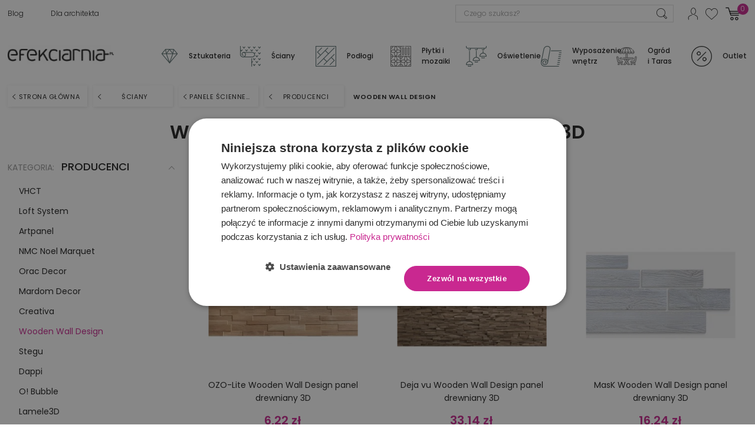

--- FILE ---
content_type: text/html; charset=utf-8
request_url: https://efekciarnia.pl/module/bluepayment/regulationsGet
body_size: 4218
content:
[{"regulationID":"625","type":"DEFAULT","language":"RO","inputLabel":"F\u0103c\u00e2nd clic pe \u201e\u00cencepe plata\u201d, e\u0219ti de acord s\u0103 \u00eencepi tranzac\u021bia \u00een banca Ta \u0219i s\u0103 furnizezi detaliile acesteia destinatarului fondurilor prin intermediul Autopay S.A. - companie supravegheat\u0103 de Autoritatea de  upraveghere Financiar\u0103 din Polonia (vezi datele de contact KNF) \u0219i \u00eenregistrat\u0103 \u00een registrul institu\u021biilor na\u021bionale de plat\u0103 sub num\u0103rul IP17\/2013. Autopay S.A. are sediul social \u00een Sopot (81-718), ul. Powsta\u0144c\u00f3w Warszawy 6. Contact: Pomoc@autopay.pl.","gatewayID":"1800"},{"regulationID":"624","type":"DEFAULT","language":"SK","inputLabel":"Kliknut\u00edm na tla\u010didlo \"Zaplati\u0165\", s\u00fahlas\u00edte so za\u010dat\u00edm transakcie vo Va\u0161ej banke a poskytnut\u00edm detailov pr\u00edjemcovi finan\u010dn\u00fdch prostriedkov prostredn\u00edctvom Autopay S.A. \u2013 spolo\u010dnosti kontrolovanej po\u013esk\u00fdm \u00daradom pre finan\u010dn\u00fd trh (pozri kontaktn\u00e9 \u00fadaje KNF) a zap\u00edsanej v registri poskytovate\u013eov platobn\u00fdch slu\u017eieb pod \u010d\u00edslom IP17\/2013. Spolo\u010dnos\u0165 Autopay S.A. s\u00eddli v Sopote (81-718) ul. Powsta\u0144c\u00f3w Warszawy 6. Kontakt: pomoc@autopay.pl.","gatewayID":"1800"},{"regulationID":"619","type":"DEFAULT","language":"DE","inputLabel":"Indem Sie auf \u201eZahlungsvorgang starten\u201c klicken, erkl\u00e4ren Sie sich damit einverstanden, dass die Transaktion bei Ihrer Bank eingeleitet wird und die Daten von Autopay S.A. (eine von der Finanzaufsichtsbeh\u00f6rde beaufsichtigte Gesellschaft (siehe Kontaktdaten Finanzaufsichtsbeh\u00f6rde), die im Register der nationalen Zahlungsinstitute unter der Nummer IP17\/2013 eingetragen ist) an den Empf\u00e4nger des Geldbetrags \u00fcbermittelt werden. Der Hauptsitz von Autopay S.A. befindet sich in Sopot (81-718), ul. Powsta\u0144c\u00f3w Warszawy 6. Kontakt: pomoc@autopay.pl.","gatewayID":"1800"},{"regulationID":"617","type":"DEFAULT","language":"PL","inputLabel":"Wybieraj\u0105c przycisk \u201erozpocznij p\u0142atno\u015b\u0107\u201d, zgadzasz si\u0119 na rozpocz\u0119cie transakcji w Twoim banku i dostarczenie jej szczeg\u00f3\u0142\u00f3w do odbiorcy \u015brodk\u00f3w. Dostawc\u0105 us\u0142ugi jest Autopay S.A. z siedzib\u0105 w Sopocie (ul. Powsta\u0144c\u00f3w Warszawy 6, 81-718 Sopot, e-mail: pomoc@autopay.pl), nadzorowana przez Komisj\u0119 Nadzoru Finansowego (<a href=\"https:\/\/www.knf.gov.pl\/o_nas\/urzad_komisji\/dane_teleadresowe\" target=\"_blank\">https:\/\/www.knf.gov.pl\/o_nas\/urzad_komisji\/dane_teleadresowe<\/a>) i wpisana do rejestru krajowych instytucji p\u0142atniczych pod numerem IP17\/2013.","gatewayID":"1800"},{"regulationID":"626","type":"DEFAULT","language":"HU","inputLabel":"A \u201eFizet\u00e9s ind\u00edt\u00e1sa\u201d gombra kattintva beleegyezel, hogy bankodban elind\u00edtsad a tranzakci\u00f3t, \u00e9s a Autopay S.A. \u00e1tadja annak r\u00e9szleteit a p\u00e9nz\u00f6sszeg c\u00edmzettj\u00e9nek. - a P\u00e9nz\u00fcgyi Fel\u00fcgyelet \u00e1ltal fel\u00fcgyelt t\u00e1rsas\u00e1g (l\u00e1sd a P\u00e9nz\u00fcgyi Fel\u00fcgyelet el\u00e9rhet\u0151s\u00e9geit), \u00e9s az IP17\/2013 sz\u00e1mon bejegyzett a hazai p\u00e9nzforgalmi int\u00e9zm\u00e9nyek nyilv\u00e1ntart\u00e1s\u00e1ba. Autopay S.A. T\u00e1rsas\u00e1g sz\u00e9khelye: Sopot (81-718) ul. Powsta\u0144c\u00f3w Warszawy 6. Kapcsolat: pomoc@autopay.pl.","gatewayID":"1800"},{"regulationID":"621","type":"DEFAULT","language":"CS","inputLabel":"Kliknut\u00edm na \"Zah\u00e1jit platbu\" vyjad\u0159ujete souhlas se zah\u00e1jen\u00edm transakce u Va\u0161\u00ed banky a poskytnut\u00edm jej\u00ed podrobnost\u00ed p\u0159\u00edjemci prost\u0159edk\u016f subjektem Autopay S.A. - spole\u010dnost\u00ed pod dozorem Komise pro finan\u010dn\u00ed dozor (zobrazit kontaktn\u00ed \u00fadaje Komise pro finan\u010dn\u00ed dozor) zapsanou v registru polsk\u00fdch platebn\u00edch instituc\u00ed pod \u010d\u00edslem IP17\/2013. Spole\u010dnost Autopay S.A. m\u00e1 s\u00eddlo v Sopotech (81-718) v ulici Powsta\u0144c\u00f3w Warszawy 6. Kontakt: pomoc@autopay.pl.","gatewayID":"1800"},{"regulationID":"627","type":"DEFAULT","language":"UK","inputLabel":"\u041d\u0430\u0442\u0438\u0441\u043a\u0430\u044e\u0447\u0438 \u043d\u0430 \u043a\u043d\u043e\u043f\u043a\u0443 \"\u041f\u043e\u0447\u0430\u0442\u0438 \u043f\u043b\u0430\u0442\u0456\u0436\", \u0412\u0438 \u043d\u0430\u0434\u0430\u0454\u0442\u0435 \u0437\u0433\u043e\u0434\u0443 \u043d\u0430 \u0442\u0435, \u0449\u043e\u0431 \u0440\u043e\u0437\u043f\u043e\u0447\u0430\u0442\u0438 \u0442\u0440\u0430\u043d\u0437\u0430\u043a\u0446\u0456\u044e \u0443 \u0412\u0430\u0448\u043e\u043c\u0443 \u0431\u0430\u043d\u043a\u0443 \u0456 \u043f\u0435\u0440\u0435\u0434\u0430\u0442\u0438 \u0457\u0457 \u0434\u0435\u0442\u0430\u043b\u044c\u043d\u0456 \u0432\u0456\u0434\u043e\u043c\u043e\u0441\u0442\u0456 \u043e\u0442\u0440\u0438\u043c\u0443\u0432\u0430\u0447\u0443 \u043a\u043e\u0448\u0442\u0456\u0432 \u0447\u0435\u0440\u0435\u0437 Autopay S.A. - \u0430\u043a\u0446\u0456\u043e\u043d\u0435\u0440\u043d\u0435 \u0442\u043e\u0432\u0430\u0440\u0438\u0441\u0442\u0432\u043e, \u043a\u043e\u043d\u0442\u0440\u043e\u043b\u044c \u0437\u0430 \u0434\u0456\u044f\u043b\u044c\u043d\u0456\u0441\u0442\u044e \u044f\u043a\u043e\u0433\u043e \u0437\u0434\u0456\u0439\u0441\u043d\u044e\u0454 \u041a\u043e\u043c\u0456\u0441\u0456\u044f \u0444\u0456\u043d\u0430\u043d\u0441\u043e\u0432\u043e\u0433\u043e \u043d\u0430\u0433\u043b\u044f\u0434\u0443 (\u0434\u0438\u0432. \u043a\u043e\u043d\u0442\u0430\u043a\u0442\u043d\u0456 \u0434\u0430\u043d\u0456 \u041a\u0424\u041d), \u0456 \u044f\u043a\u0435 \u0437\u0430\u0440\u0435\u0454\u0441\u0442\u0440\u043e\u0432\u0430\u043d\u0435 \u0432 \u0440\u0435\u0454\u0441\u0442\u0440\u0456 \u043f\u043b\u0430\u0442\u0456\u0436\u043d\u0438\u0445 \u0443\u0441\u0442\u0430\u043d\u043e\u0432 \u043f\u0456\u0434 \u043d\u043e\u043c\u0435\u0440\u043e\u043c IP17\/2013. \u0422\u043e\u0432\u0430\u0440\u0438\u0441\u0442\u0432\u043e Autopay S.A. \u043c\u0430\u0454 \u043d\u0430\u0441\u0442\u0443\u043f\u043d\u0443 \u044e\u0440\u0438\u0434\u0438\u0447\u043d\u0443 \u0430\u0434\u0440\u0435\u0441\u0443: \u043c.\u0421\u043e\u043f\u043e\u0442 (81-718), \u0432\u0443\u043b. \u041f\u043e\u0432\u0441\u0442\u0430\u043d\u044c\u0446\u0443\u0432 \u0412\u0430\u0440\u0448\u0430\u0432\u0438 6. \u041a\u043e\u043d\u0442\u0430\u043a\u0442: pomoc@autopay.pl.","gatewayID":"1800"},{"regulationID":"622","type":"DEFAULT","language":"IT","inputLabel":"Cliccando sul pulsante \u201cAvvia il pagamento\u201d accetti di avviare la transazione con la tua banca e di fornire i dettagli al destinatario dei fondi da parte di Autopay S.A. -societ\u00e0 sorvegliata dalla Commissione per la vigilanza finanziaria (cfr. i recapiti della Commissione) e iscritta al registro degli istituti di pagamento nazionali al numero IP17\/2013. Societ\u00e0 Autopay S.A. con sede a Sopot (81-718) in ul. Powsta\u0144c\u00f3w Warszawy 6. Contatti: pomoc@autopay.pl.","gatewayID":"1800"},{"regulationID":"618","type":"DEFAULT","language":"EN","inputLabel":"By clicking \"Start payment\", you agree that your bank will initiate the transaction and provide its details to the recipient of the funds by Autopay S.A. - a company supervised by the Polish Financial Supervision Authority (see PFSA contact details) and entered in the register of national payment institutions under No. IP17\/2013. Autopay S.A. is headquartered in Sopot (81-718) at ul. Powsta\u0144c\u00f3w Warszawy 6. Contact: pomoc@autopay.pl.","gatewayID":"1800"},{"regulationID":"620","type":"DEFAULT","language":"FR","inputLabel":"En cliquant sur \u00ab Commencez le paiement \u00bb, vous acceptez que la transaction soit initi\u00e9e aupr\u00e8s de votre banque et que ses d\u00e9tails soient transmis au destinataire des fonds par Autopay S.A. - une soci\u00e9t\u00e9 supervis\u00e9e par la Commission de contr\u00f4le financier [KNF] (voir les coordonn\u00e9es de KNF) et inscrite au registre des \u00e9tablissements de paiement nationaux sous le num\u00e9ro IP17\/2013. La soci\u00e9t\u00e9 Autopay Sp\u00f3\u0142ka Akcyjna a son si\u00e8ge \u00e0 Sopot, ul. Powsta\u0144c\u00f3w Warszawy 6, 81-718. Contact : pomoc@autopay.pl.","gatewayID":"1800"},{"regulationID":"623","type":"DEFAULT","language":"ES","inputLabel":"Al hacer clic en \"Iniciar pago\", aceptas el inicio de la operaci\u00f3n por tu banco y el env\u00edo del detalle de la misma al destinatario por Autopay S.A., sociedad supervisada por la Comisi\u00f3n de Supervisi\u00f3n Financiera (ver datos de contacto de la Comisi\u00f3n) e inscrita en el registro de entidades de pago nacionales con el no. IP17\/2013. El domicilio de Autopay S.A. es: Sopot (81-718), ul. Powsta\u0144c\u00f3w Warszawy 6. Contacto: pomoc@autopay.pl.","gatewayID":"1800"},{"regulationID":"625","type":"DEFAULT","language":"RO","inputLabel":"F\u0103c\u00e2nd clic pe \u201e\u00cencepe plata\u201d, e\u0219ti de acord s\u0103 \u00eencepi tranzac\u021bia \u00een banca Ta \u0219i s\u0103 furnizezi detaliile acesteia destinatarului fondurilor prin intermediul Autopay S.A. - companie supravegheat\u0103 de Autoritatea de  upraveghere Financiar\u0103 din Polonia (vezi datele de contact KNF) \u0219i \u00eenregistrat\u0103 \u00een registrul institu\u021biilor na\u021bionale de plat\u0103 sub num\u0103rul IP17\/2013. Autopay S.A. are sediul social \u00een Sopot (81-718), ul. Powsta\u0144c\u00f3w Warszawy 6. Contact: Pomoc@autopay.pl.","gatewayID":"1801"},{"regulationID":"624","type":"DEFAULT","language":"SK","inputLabel":"Kliknut\u00edm na tla\u010didlo \"Zaplati\u0165\", s\u00fahlas\u00edte so za\u010dat\u00edm transakcie vo Va\u0161ej banke a poskytnut\u00edm detailov pr\u00edjemcovi finan\u010dn\u00fdch prostriedkov prostredn\u00edctvom Autopay S.A. \u2013 spolo\u010dnosti kontrolovanej po\u013esk\u00fdm \u00daradom pre finan\u010dn\u00fd trh (pozri kontaktn\u00e9 \u00fadaje KNF) a zap\u00edsanej v registri poskytovate\u013eov platobn\u00fdch slu\u017eieb pod \u010d\u00edslom IP17\/2013. Spolo\u010dnos\u0165 Autopay S.A. s\u00eddli v Sopote (81-718) ul. Powsta\u0144c\u00f3w Warszawy 6. Kontakt: pomoc@autopay.pl.","gatewayID":"1801"},{"regulationID":"619","type":"DEFAULT","language":"DE","inputLabel":"Indem Sie auf \u201eZahlungsvorgang starten\u201c klicken, erkl\u00e4ren Sie sich damit einverstanden, dass die Transaktion bei Ihrer Bank eingeleitet wird und die Daten von Autopay S.A. (eine von der Finanzaufsichtsbeh\u00f6rde beaufsichtigte Gesellschaft (siehe Kontaktdaten Finanzaufsichtsbeh\u00f6rde), die im Register der nationalen Zahlungsinstitute unter der Nummer IP17\/2013 eingetragen ist) an den Empf\u00e4nger des Geldbetrags \u00fcbermittelt werden. Der Hauptsitz von Autopay S.A. befindet sich in Sopot (81-718), ul. Powsta\u0144c\u00f3w Warszawy 6. Kontakt: pomoc@autopay.pl.","gatewayID":"1801"},{"regulationID":"617","type":"DEFAULT","language":"PL","inputLabel":"Wybieraj\u0105c przycisk \u201erozpocznij p\u0142atno\u015b\u0107\u201d, zgadzasz si\u0119 na rozpocz\u0119cie transakcji w Twoim banku i dostarczenie jej szczeg\u00f3\u0142\u00f3w do odbiorcy \u015brodk\u00f3w. Dostawc\u0105 us\u0142ugi jest Autopay S.A. z siedzib\u0105 w Sopocie (ul. Powsta\u0144c\u00f3w Warszawy 6, 81-718 Sopot, e-mail: pomoc@autopay.pl), nadzorowana przez Komisj\u0119 Nadzoru Finansowego (<a href=\"https:\/\/www.knf.gov.pl\/o_nas\/urzad_komisji\/dane_teleadresowe\" target=\"_blank\">https:\/\/www.knf.gov.pl\/o_nas\/urzad_komisji\/dane_teleadresowe<\/a>) i wpisana do rejestru krajowych instytucji p\u0142atniczych pod numerem IP17\/2013.","gatewayID":"1801"},{"regulationID":"626","type":"DEFAULT","language":"HU","inputLabel":"A \u201eFizet\u00e9s ind\u00edt\u00e1sa\u201d gombra kattintva beleegyezel, hogy bankodban elind\u00edtsad a tranzakci\u00f3t, \u00e9s a Autopay S.A. \u00e1tadja annak r\u00e9szleteit a p\u00e9nz\u00f6sszeg c\u00edmzettj\u00e9nek. - a P\u00e9nz\u00fcgyi Fel\u00fcgyelet \u00e1ltal fel\u00fcgyelt t\u00e1rsas\u00e1g (l\u00e1sd a P\u00e9nz\u00fcgyi Fel\u00fcgyelet el\u00e9rhet\u0151s\u00e9geit), \u00e9s az IP17\/2013 sz\u00e1mon bejegyzett a hazai p\u00e9nzforgalmi int\u00e9zm\u00e9nyek nyilv\u00e1ntart\u00e1s\u00e1ba. Autopay S.A. T\u00e1rsas\u00e1g sz\u00e9khelye: Sopot (81-718) ul. Powsta\u0144c\u00f3w Warszawy 6. Kapcsolat: pomoc@autopay.pl.","gatewayID":"1801"},{"regulationID":"621","type":"DEFAULT","language":"CS","inputLabel":"Kliknut\u00edm na \"Zah\u00e1jit platbu\" vyjad\u0159ujete souhlas se zah\u00e1jen\u00edm transakce u Va\u0161\u00ed banky a poskytnut\u00edm jej\u00ed podrobnost\u00ed p\u0159\u00edjemci prost\u0159edk\u016f subjektem Autopay S.A. - spole\u010dnost\u00ed pod dozorem Komise pro finan\u010dn\u00ed dozor (zobrazit kontaktn\u00ed \u00fadaje Komise pro finan\u010dn\u00ed dozor) zapsanou v registru polsk\u00fdch platebn\u00edch instituc\u00ed pod \u010d\u00edslem IP17\/2013. Spole\u010dnost Autopay S.A. m\u00e1 s\u00eddlo v Sopotech (81-718) v ulici Powsta\u0144c\u00f3w Warszawy 6. Kontakt: pomoc@autopay.pl.","gatewayID":"1801"},{"regulationID":"627","type":"DEFAULT","language":"UK","inputLabel":"\u041d\u0430\u0442\u0438\u0441\u043a\u0430\u044e\u0447\u0438 \u043d\u0430 \u043a\u043d\u043e\u043f\u043a\u0443 \"\u041f\u043e\u0447\u0430\u0442\u0438 \u043f\u043b\u0430\u0442\u0456\u0436\", \u0412\u0438 \u043d\u0430\u0434\u0430\u0454\u0442\u0435 \u0437\u0433\u043e\u0434\u0443 \u043d\u0430 \u0442\u0435, \u0449\u043e\u0431 \u0440\u043e\u0437\u043f\u043e\u0447\u0430\u0442\u0438 \u0442\u0440\u0430\u043d\u0437\u0430\u043a\u0446\u0456\u044e \u0443 \u0412\u0430\u0448\u043e\u043c\u0443 \u0431\u0430\u043d\u043a\u0443 \u0456 \u043f\u0435\u0440\u0435\u0434\u0430\u0442\u0438 \u0457\u0457 \u0434\u0435\u0442\u0430\u043b\u044c\u043d\u0456 \u0432\u0456\u0434\u043e\u043c\u043e\u0441\u0442\u0456 \u043e\u0442\u0440\u0438\u043c\u0443\u0432\u0430\u0447\u0443 \u043a\u043e\u0448\u0442\u0456\u0432 \u0447\u0435\u0440\u0435\u0437 Autopay S.A. - \u0430\u043a\u0446\u0456\u043e\u043d\u0435\u0440\u043d\u0435 \u0442\u043e\u0432\u0430\u0440\u0438\u0441\u0442\u0432\u043e, \u043a\u043e\u043d\u0442\u0440\u043e\u043b\u044c \u0437\u0430 \u0434\u0456\u044f\u043b\u044c\u043d\u0456\u0441\u0442\u044e \u044f\u043a\u043e\u0433\u043e \u0437\u0434\u0456\u0439\u0441\u043d\u044e\u0454 \u041a\u043e\u043c\u0456\u0441\u0456\u044f \u0444\u0456\u043d\u0430\u043d\u0441\u043e\u0432\u043e\u0433\u043e \u043d\u0430\u0433\u043b\u044f\u0434\u0443 (\u0434\u0438\u0432. \u043a\u043e\u043d\u0442\u0430\u043a\u0442\u043d\u0456 \u0434\u0430\u043d\u0456 \u041a\u0424\u041d), \u0456 \u044f\u043a\u0435 \u0437\u0430\u0440\u0435\u0454\u0441\u0442\u0440\u043e\u0432\u0430\u043d\u0435 \u0432 \u0440\u0435\u0454\u0441\u0442\u0440\u0456 \u043f\u043b\u0430\u0442\u0456\u0436\u043d\u0438\u0445 \u0443\u0441\u0442\u0430\u043d\u043e\u0432 \u043f\u0456\u0434 \u043d\u043e\u043c\u0435\u0440\u043e\u043c IP17\/2013. \u0422\u043e\u0432\u0430\u0440\u0438\u0441\u0442\u0432\u043e Autopay S.A. \u043c\u0430\u0454 \u043d\u0430\u0441\u0442\u0443\u043f\u043d\u0443 \u044e\u0440\u0438\u0434\u0438\u0447\u043d\u0443 \u0430\u0434\u0440\u0435\u0441\u0443: \u043c.\u0421\u043e\u043f\u043e\u0442 (81-718), \u0432\u0443\u043b. \u041f\u043e\u0432\u0441\u0442\u0430\u043d\u044c\u0446\u0443\u0432 \u0412\u0430\u0440\u0448\u0430\u0432\u0438 6. \u041a\u043e\u043d\u0442\u0430\u043a\u0442: pomoc@autopay.pl.","gatewayID":"1801"},{"regulationID":"622","type":"DEFAULT","language":"IT","inputLabel":"Cliccando sul pulsante \u201cAvvia il pagamento\u201d accetti di avviare la transazione con la tua banca e di fornire i dettagli al destinatario dei fondi da parte di Autopay S.A. -societ\u00e0 sorvegliata dalla Commissione per la vigilanza finanziaria (cfr. i recapiti della Commissione) e iscritta al registro degli istituti di pagamento nazionali al numero IP17\/2013. Societ\u00e0 Autopay S.A. con sede a Sopot (81-718) in ul. Powsta\u0144c\u00f3w Warszawy 6. Contatti: pomoc@autopay.pl.","gatewayID":"1801"},{"regulationID":"618","type":"DEFAULT","language":"EN","inputLabel":"By clicking \"Start payment\", you agree that your bank will initiate the transaction and provide its details to the recipient of the funds by Autopay S.A. - a company supervised by the Polish Financial Supervision Authority (see PFSA contact details) and entered in the register of national payment institutions under No. IP17\/2013. Autopay S.A. is headquartered in Sopot (81-718) at ul. Powsta\u0144c\u00f3w Warszawy 6. Contact: pomoc@autopay.pl.","gatewayID":"1801"},{"regulationID":"620","type":"DEFAULT","language":"FR","inputLabel":"En cliquant sur \u00ab Commencez le paiement \u00bb, vous acceptez que la transaction soit initi\u00e9e aupr\u00e8s de votre banque et que ses d\u00e9tails soient transmis au destinataire des fonds par Autopay S.A. - une soci\u00e9t\u00e9 supervis\u00e9e par la Commission de contr\u00f4le financier [KNF] (voir les coordonn\u00e9es de KNF) et inscrite au registre des \u00e9tablissements de paiement nationaux sous le num\u00e9ro IP17\/2013. La soci\u00e9t\u00e9 Autopay Sp\u00f3\u0142ka Akcyjna a son si\u00e8ge \u00e0 Sopot, ul. Powsta\u0144c\u00f3w Warszawy 6, 81-718. Contact : pomoc@autopay.pl.","gatewayID":"1801"},{"regulationID":"623","type":"DEFAULT","language":"ES","inputLabel":"Al hacer clic en \"Iniciar pago\", aceptas el inicio de la operaci\u00f3n por tu banco y el env\u00edo del detalle de la misma al destinatario por Autopay S.A., sociedad supervisada por la Comisi\u00f3n de Supervisi\u00f3n Financiera (ver datos de contacto de la Comisi\u00f3n) e inscrita en el registro de entidades de pago nacionales con el no. IP17\/2013. El domicilio de Autopay S.A. es: Sopot (81-718), ul. Powsta\u0144c\u00f3w Warszawy 6. Contacto: pomoc@autopay.pl.","gatewayID":"1801"},{"regulationID":"625","type":"DEFAULT","language":"RO","inputLabel":"F\u0103c\u00e2nd clic pe \u201e\u00cencepe plata\u201d, e\u0219ti de acord s\u0103 \u00eencepi tranzac\u021bia \u00een banca Ta \u0219i s\u0103 furnizezi detaliile acesteia destinatarului fondurilor prin intermediul Autopay S.A. - companie supravegheat\u0103 de Autoritatea de  upraveghere Financiar\u0103 din Polonia (vezi datele de contact KNF) \u0219i \u00eenregistrat\u0103 \u00een registrul institu\u021biilor na\u021bionale de plat\u0103 sub num\u0103rul IP17\/2013. Autopay S.A. are sediul social \u00een Sopot (81-718), ul. Powsta\u0144c\u00f3w Warszawy 6. Contact: Pomoc@autopay.pl.","gatewayID":"1802"},{"regulationID":"624","type":"DEFAULT","language":"SK","inputLabel":"Kliknut\u00edm na tla\u010didlo \"Zaplati\u0165\", s\u00fahlas\u00edte so za\u010dat\u00edm transakcie vo Va\u0161ej banke a poskytnut\u00edm detailov pr\u00edjemcovi finan\u010dn\u00fdch prostriedkov prostredn\u00edctvom Autopay S.A. \u2013 spolo\u010dnosti kontrolovanej po\u013esk\u00fdm \u00daradom pre finan\u010dn\u00fd trh (pozri kontaktn\u00e9 \u00fadaje KNF) a zap\u00edsanej v registri poskytovate\u013eov platobn\u00fdch slu\u017eieb pod \u010d\u00edslom IP17\/2013. Spolo\u010dnos\u0165 Autopay S.A. s\u00eddli v Sopote (81-718) ul. Powsta\u0144c\u00f3w Warszawy 6. Kontakt: pomoc@autopay.pl.","gatewayID":"1802"},{"regulationID":"619","type":"DEFAULT","language":"DE","inputLabel":"Indem Sie auf \u201eZahlungsvorgang starten\u201c klicken, erkl\u00e4ren Sie sich damit einverstanden, dass die Transaktion bei Ihrer Bank eingeleitet wird und die Daten von Autopay S.A. (eine von der Finanzaufsichtsbeh\u00f6rde beaufsichtigte Gesellschaft (siehe Kontaktdaten Finanzaufsichtsbeh\u00f6rde), die im Register der nationalen Zahlungsinstitute unter der Nummer IP17\/2013 eingetragen ist) an den Empf\u00e4nger des Geldbetrags \u00fcbermittelt werden. Der Hauptsitz von Autopay S.A. befindet sich in Sopot (81-718), ul. Powsta\u0144c\u00f3w Warszawy 6. Kontakt: pomoc@autopay.pl.","gatewayID":"1802"},{"regulationID":"617","type":"DEFAULT","language":"PL","inputLabel":"Wybieraj\u0105c przycisk \u201erozpocznij p\u0142atno\u015b\u0107\u201d, zgadzasz si\u0119 na rozpocz\u0119cie transakcji w Twoim banku i dostarczenie jej szczeg\u00f3\u0142\u00f3w do odbiorcy \u015brodk\u00f3w. Dostawc\u0105 us\u0142ugi jest Autopay S.A. z siedzib\u0105 w Sopocie (ul. Powsta\u0144c\u00f3w Warszawy 6, 81-718 Sopot, e-mail: pomoc@autopay.pl), nadzorowana przez Komisj\u0119 Nadzoru Finansowego (<a href=\"https:\/\/www.knf.gov.pl\/o_nas\/urzad_komisji\/dane_teleadresowe\" target=\"_blank\">https:\/\/www.knf.gov.pl\/o_nas\/urzad_komisji\/dane_teleadresowe<\/a>) i wpisana do rejestru krajowych instytucji p\u0142atniczych pod numerem IP17\/2013.","gatewayID":"1802"},{"regulationID":"626","type":"DEFAULT","language":"HU","inputLabel":"A \u201eFizet\u00e9s ind\u00edt\u00e1sa\u201d gombra kattintva beleegyezel, hogy bankodban elind\u00edtsad a tranzakci\u00f3t, \u00e9s a Autopay S.A. \u00e1tadja annak r\u00e9szleteit a p\u00e9nz\u00f6sszeg c\u00edmzettj\u00e9nek. - a P\u00e9nz\u00fcgyi Fel\u00fcgyelet \u00e1ltal fel\u00fcgyelt t\u00e1rsas\u00e1g (l\u00e1sd a P\u00e9nz\u00fcgyi Fel\u00fcgyelet el\u00e9rhet\u0151s\u00e9geit), \u00e9s az IP17\/2013 sz\u00e1mon bejegyzett a hazai p\u00e9nzforgalmi int\u00e9zm\u00e9nyek nyilv\u00e1ntart\u00e1s\u00e1ba. Autopay S.A. T\u00e1rsas\u00e1g sz\u00e9khelye: Sopot (81-718) ul. Powsta\u0144c\u00f3w Warszawy 6. Kapcsolat: pomoc@autopay.pl.","gatewayID":"1802"},{"regulationID":"621","type":"DEFAULT","language":"CS","inputLabel":"Kliknut\u00edm na \"Zah\u00e1jit platbu\" vyjad\u0159ujete souhlas se zah\u00e1jen\u00edm transakce u Va\u0161\u00ed banky a poskytnut\u00edm jej\u00ed podrobnost\u00ed p\u0159\u00edjemci prost\u0159edk\u016f subjektem Autopay S.A. - spole\u010dnost\u00ed pod dozorem Komise pro finan\u010dn\u00ed dozor (zobrazit kontaktn\u00ed \u00fadaje Komise pro finan\u010dn\u00ed dozor) zapsanou v registru polsk\u00fdch platebn\u00edch instituc\u00ed pod \u010d\u00edslem IP17\/2013. Spole\u010dnost Autopay S.A. m\u00e1 s\u00eddlo v Sopotech (81-718) v ulici Powsta\u0144c\u00f3w Warszawy 6. Kontakt: pomoc@autopay.pl.","gatewayID":"1802"},{"regulationID":"627","type":"DEFAULT","language":"UK","inputLabel":"\u041d\u0430\u0442\u0438\u0441\u043a\u0430\u044e\u0447\u0438 \u043d\u0430 \u043a\u043d\u043e\u043f\u043a\u0443 \"\u041f\u043e\u0447\u0430\u0442\u0438 \u043f\u043b\u0430\u0442\u0456\u0436\", \u0412\u0438 \u043d\u0430\u0434\u0430\u0454\u0442\u0435 \u0437\u0433\u043e\u0434\u0443 \u043d\u0430 \u0442\u0435, \u0449\u043e\u0431 \u0440\u043e\u0437\u043f\u043e\u0447\u0430\u0442\u0438 \u0442\u0440\u0430\u043d\u0437\u0430\u043a\u0446\u0456\u044e \u0443 \u0412\u0430\u0448\u043e\u043c\u0443 \u0431\u0430\u043d\u043a\u0443 \u0456 \u043f\u0435\u0440\u0435\u0434\u0430\u0442\u0438 \u0457\u0457 \u0434\u0435\u0442\u0430\u043b\u044c\u043d\u0456 \u0432\u0456\u0434\u043e\u043c\u043e\u0441\u0442\u0456 \u043e\u0442\u0440\u0438\u043c\u0443\u0432\u0430\u0447\u0443 \u043a\u043e\u0448\u0442\u0456\u0432 \u0447\u0435\u0440\u0435\u0437 Autopay S.A. - \u0430\u043a\u0446\u0456\u043e\u043d\u0435\u0440\u043d\u0435 \u0442\u043e\u0432\u0430\u0440\u0438\u0441\u0442\u0432\u043e, \u043a\u043e\u043d\u0442\u0440\u043e\u043b\u044c \u0437\u0430 \u0434\u0456\u044f\u043b\u044c\u043d\u0456\u0441\u0442\u044e \u044f\u043a\u043e\u0433\u043e \u0437\u0434\u0456\u0439\u0441\u043d\u044e\u0454 \u041a\u043e\u043c\u0456\u0441\u0456\u044f \u0444\u0456\u043d\u0430\u043d\u0441\u043e\u0432\u043e\u0433\u043e \u043d\u0430\u0433\u043b\u044f\u0434\u0443 (\u0434\u0438\u0432. \u043a\u043e\u043d\u0442\u0430\u043a\u0442\u043d\u0456 \u0434\u0430\u043d\u0456 \u041a\u0424\u041d), \u0456 \u044f\u043a\u0435 \u0437\u0430\u0440\u0435\u0454\u0441\u0442\u0440\u043e\u0432\u0430\u043d\u0435 \u0432 \u0440\u0435\u0454\u0441\u0442\u0440\u0456 \u043f\u043b\u0430\u0442\u0456\u0436\u043d\u0438\u0445 \u0443\u0441\u0442\u0430\u043d\u043e\u0432 \u043f\u0456\u0434 \u043d\u043e\u043c\u0435\u0440\u043e\u043c IP17\/2013. \u0422\u043e\u0432\u0430\u0440\u0438\u0441\u0442\u0432\u043e Autopay S.A. \u043c\u0430\u0454 \u043d\u0430\u0441\u0442\u0443\u043f\u043d\u0443 \u044e\u0440\u0438\u0434\u0438\u0447\u043d\u0443 \u0430\u0434\u0440\u0435\u0441\u0443: \u043c.\u0421\u043e\u043f\u043e\u0442 (81-718), \u0432\u0443\u043b. \u041f\u043e\u0432\u0441\u0442\u0430\u043d\u044c\u0446\u0443\u0432 \u0412\u0430\u0440\u0448\u0430\u0432\u0438 6. \u041a\u043e\u043d\u0442\u0430\u043a\u0442: pomoc@autopay.pl.","gatewayID":"1802"},{"regulationID":"622","type":"DEFAULT","language":"IT","inputLabel":"Cliccando sul pulsante \u201cAvvia il pagamento\u201d accetti di avviare la transazione con la tua banca e di fornire i dettagli al destinatario dei fondi da parte di Autopay S.A. -societ\u00e0 sorvegliata dalla Commissione per la vigilanza finanziaria (cfr. i recapiti della Commissione) e iscritta al registro degli istituti di pagamento nazionali al numero IP17\/2013. Societ\u00e0 Autopay S.A. con sede a Sopot (81-718) in ul. Powsta\u0144c\u00f3w Warszawy 6. Contatti: pomoc@autopay.pl.","gatewayID":"1802"},{"regulationID":"618","type":"DEFAULT","language":"EN","inputLabel":"By clicking \"Start payment\", you agree that your bank will initiate the transaction and provide its details to the recipient of the funds by Autopay S.A. - a company supervised by the Polish Financial Supervision Authority (see PFSA contact details) and entered in the register of national payment institutions under No. IP17\/2013. Autopay S.A. is headquartered in Sopot (81-718) at ul. Powsta\u0144c\u00f3w Warszawy 6. Contact: pomoc@autopay.pl.","gatewayID":"1802"},{"regulationID":"620","type":"DEFAULT","language":"FR","inputLabel":"En cliquant sur \u00ab Commencez le paiement \u00bb, vous acceptez que la transaction soit initi\u00e9e aupr\u00e8s de votre banque et que ses d\u00e9tails soient transmis au destinataire des fonds par Autopay S.A. - une soci\u00e9t\u00e9 supervis\u00e9e par la Commission de contr\u00f4le financier [KNF] (voir les coordonn\u00e9es de KNF) et inscrite au registre des \u00e9tablissements de paiement nationaux sous le num\u00e9ro IP17\/2013. La soci\u00e9t\u00e9 Autopay Sp\u00f3\u0142ka Akcyjna a son si\u00e8ge \u00e0 Sopot, ul. Powsta\u0144c\u00f3w Warszawy 6, 81-718. Contact : pomoc@autopay.pl.","gatewayID":"1802"},{"regulationID":"623","type":"DEFAULT","language":"ES","inputLabel":"Al hacer clic en \"Iniciar pago\", aceptas el inicio de la operaci\u00f3n por tu banco y el env\u00edo del detalle de la misma al destinatario por Autopay S.A., sociedad supervisada por la Comisi\u00f3n de Supervisi\u00f3n Financiera (ver datos de contacto de la Comisi\u00f3n) e inscrita en el registro de entidades de pago nacionales con el no. IP17\/2013. El domicilio de Autopay S.A. es: Sopot (81-718), ul. Powsta\u0144c\u00f3w Warszawy 6. Contacto: pomoc@autopay.pl.","gatewayID":"1802"},{"regulationID":"625","type":"DEFAULT","language":"RO","inputLabel":"F\u0103c\u00e2nd clic pe \u201e\u00cencepe plata\u201d, e\u0219ti de acord s\u0103 \u00eencepi tranzac\u021bia \u00een banca Ta \u0219i s\u0103 furnizezi detaliile acesteia destinatarului fondurilor prin intermediul Autopay S.A. - companie supravegheat\u0103 de Autoritatea de  upraveghere Financiar\u0103 din Polonia (vezi datele de contact KNF) \u0219i \u00eenregistrat\u0103 \u00een registrul institu\u021biilor na\u021bionale de plat\u0103 sub num\u0103rul IP17\/2013. Autopay S.A. are sediul social \u00een Sopot (81-718), ul. Powsta\u0144c\u00f3w Warszawy 6. Contact: Pomoc@autopay.pl.","gatewayID":"1803"},{"regulationID":"624","type":"DEFAULT","language":"SK","inputLabel":"Kliknut\u00edm na tla\u010didlo \"Zaplati\u0165\", s\u00fahlas\u00edte so za\u010dat\u00edm transakcie vo Va\u0161ej banke a poskytnut\u00edm detailov pr\u00edjemcovi finan\u010dn\u00fdch prostriedkov prostredn\u00edctvom Autopay S.A. \u2013 spolo\u010dnosti kontrolovanej po\u013esk\u00fdm \u00daradom pre finan\u010dn\u00fd trh (pozri kontaktn\u00e9 \u00fadaje KNF) a zap\u00edsanej v registri poskytovate\u013eov platobn\u00fdch slu\u017eieb pod \u010d\u00edslom IP17\/2013. Spolo\u010dnos\u0165 Autopay S.A. s\u00eddli v Sopote (81-718) ul. Powsta\u0144c\u00f3w Warszawy 6. Kontakt: pomoc@autopay.pl.","gatewayID":"1803"},{"regulationID":"619","type":"DEFAULT","language":"DE","inputLabel":"Indem Sie auf \u201eZahlungsvorgang starten\u201c klicken, erkl\u00e4ren Sie sich damit einverstanden, dass die Transaktion bei Ihrer Bank eingeleitet wird und die Daten von Autopay S.A. (eine von der Finanzaufsichtsbeh\u00f6rde beaufsichtigte Gesellschaft (siehe Kontaktdaten Finanzaufsichtsbeh\u00f6rde), die im Register der nationalen Zahlungsinstitute unter der Nummer IP17\/2013 eingetragen ist) an den Empf\u00e4nger des Geldbetrags \u00fcbermittelt werden. Der Hauptsitz von Autopay S.A. befindet sich in Sopot (81-718), ul. Powsta\u0144c\u00f3w Warszawy 6. Kontakt: pomoc@autopay.pl.","gatewayID":"1803"},{"regulationID":"617","type":"DEFAULT","language":"PL","inputLabel":"Wybieraj\u0105c przycisk \u201erozpocznij p\u0142atno\u015b\u0107\u201d, zgadzasz si\u0119 na rozpocz\u0119cie transakcji w Twoim banku i dostarczenie jej szczeg\u00f3\u0142\u00f3w do odbiorcy \u015brodk\u00f3w. Dostawc\u0105 us\u0142ugi jest Autopay S.A. z siedzib\u0105 w Sopocie (ul. Powsta\u0144c\u00f3w Warszawy 6, 81-718 Sopot, e-mail: pomoc@autopay.pl), nadzorowana przez Komisj\u0119 Nadzoru Finansowego (<a href=\"https:\/\/www.knf.gov.pl\/o_nas\/urzad_komisji\/dane_teleadresowe\" target=\"_blank\">https:\/\/www.knf.gov.pl\/o_nas\/urzad_komisji\/dane_teleadresowe<\/a>) i wpisana do rejestru krajowych instytucji p\u0142atniczych pod numerem IP17\/2013.","gatewayID":"1803"},{"regulationID":"626","type":"DEFAULT","language":"HU","inputLabel":"A \u201eFizet\u00e9s ind\u00edt\u00e1sa\u201d gombra kattintva beleegyezel, hogy bankodban elind\u00edtsad a tranzakci\u00f3t, \u00e9s a Autopay S.A. \u00e1tadja annak r\u00e9szleteit a p\u00e9nz\u00f6sszeg c\u00edmzettj\u00e9nek. - a P\u00e9nz\u00fcgyi Fel\u00fcgyelet \u00e1ltal fel\u00fcgyelt t\u00e1rsas\u00e1g (l\u00e1sd a P\u00e9nz\u00fcgyi Fel\u00fcgyelet el\u00e9rhet\u0151s\u00e9geit), \u00e9s az IP17\/2013 sz\u00e1mon bejegyzett a hazai p\u00e9nzforgalmi int\u00e9zm\u00e9nyek nyilv\u00e1ntart\u00e1s\u00e1ba. Autopay S.A. T\u00e1rsas\u00e1g sz\u00e9khelye: Sopot (81-718) ul. Powsta\u0144c\u00f3w Warszawy 6. Kapcsolat: pomoc@autopay.pl.","gatewayID":"1803"},{"regulationID":"621","type":"DEFAULT","language":"CS","inputLabel":"Kliknut\u00edm na \"Zah\u00e1jit platbu\" vyjad\u0159ujete souhlas se zah\u00e1jen\u00edm transakce u Va\u0161\u00ed banky a poskytnut\u00edm jej\u00ed podrobnost\u00ed p\u0159\u00edjemci prost\u0159edk\u016f subjektem Autopay S.A. - spole\u010dnost\u00ed pod dozorem Komise pro finan\u010dn\u00ed dozor (zobrazit kontaktn\u00ed \u00fadaje Komise pro finan\u010dn\u00ed dozor) zapsanou v registru polsk\u00fdch platebn\u00edch instituc\u00ed pod \u010d\u00edslem IP17\/2013. Spole\u010dnost Autopay S.A. m\u00e1 s\u00eddlo v Sopotech (81-718) v ulici Powsta\u0144c\u00f3w Warszawy 6. Kontakt: pomoc@autopay.pl.","gatewayID":"1803"},{"regulationID":"627","type":"DEFAULT","language":"UK","inputLabel":"\u041d\u0430\u0442\u0438\u0441\u043a\u0430\u044e\u0447\u0438 \u043d\u0430 \u043a\u043d\u043e\u043f\u043a\u0443 \"\u041f\u043e\u0447\u0430\u0442\u0438 \u043f\u043b\u0430\u0442\u0456\u0436\", \u0412\u0438 \u043d\u0430\u0434\u0430\u0454\u0442\u0435 \u0437\u0433\u043e\u0434\u0443 \u043d\u0430 \u0442\u0435, \u0449\u043e\u0431 \u0440\u043e\u0437\u043f\u043e\u0447\u0430\u0442\u0438 \u0442\u0440\u0430\u043d\u0437\u0430\u043a\u0446\u0456\u044e \u0443 \u0412\u0430\u0448\u043e\u043c\u0443 \u0431\u0430\u043d\u043a\u0443 \u0456 \u043f\u0435\u0440\u0435\u0434\u0430\u0442\u0438 \u0457\u0457 \u0434\u0435\u0442\u0430\u043b\u044c\u043d\u0456 \u0432\u0456\u0434\u043e\u043c\u043e\u0441\u0442\u0456 \u043e\u0442\u0440\u0438\u043c\u0443\u0432\u0430\u0447\u0443 \u043a\u043e\u0448\u0442\u0456\u0432 \u0447\u0435\u0440\u0435\u0437 Autopay S.A. - \u0430\u043a\u0446\u0456\u043e\u043d\u0435\u0440\u043d\u0435 \u0442\u043e\u0432\u0430\u0440\u0438\u0441\u0442\u0432\u043e, \u043a\u043e\u043d\u0442\u0440\u043e\u043b\u044c \u0437\u0430 \u0434\u0456\u044f\u043b\u044c\u043d\u0456\u0441\u0442\u044e \u044f\u043a\u043e\u0433\u043e \u0437\u0434\u0456\u0439\u0441\u043d\u044e\u0454 \u041a\u043e\u043c\u0456\u0441\u0456\u044f \u0444\u0456\u043d\u0430\u043d\u0441\u043e\u0432\u043e\u0433\u043e \u043d\u0430\u0433\u043b\u044f\u0434\u0443 (\u0434\u0438\u0432. \u043a\u043e\u043d\u0442\u0430\u043a\u0442\u043d\u0456 \u0434\u0430\u043d\u0456 \u041a\u0424\u041d), \u0456 \u044f\u043a\u0435 \u0437\u0430\u0440\u0435\u0454\u0441\u0442\u0440\u043e\u0432\u0430\u043d\u0435 \u0432 \u0440\u0435\u0454\u0441\u0442\u0440\u0456 \u043f\u043b\u0430\u0442\u0456\u0436\u043d\u0438\u0445 \u0443\u0441\u0442\u0430\u043d\u043e\u0432 \u043f\u0456\u0434 \u043d\u043e\u043c\u0435\u0440\u043e\u043c IP17\/2013. \u0422\u043e\u0432\u0430\u0440\u0438\u0441\u0442\u0432\u043e Autopay S.A. \u043c\u0430\u0454 \u043d\u0430\u0441\u0442\u0443\u043f\u043d\u0443 \u044e\u0440\u0438\u0434\u0438\u0447\u043d\u0443 \u0430\u0434\u0440\u0435\u0441\u0443: \u043c.\u0421\u043e\u043f\u043e\u0442 (81-718), \u0432\u0443\u043b. \u041f\u043e\u0432\u0441\u0442\u0430\u043d\u044c\u0446\u0443\u0432 \u0412\u0430\u0440\u0448\u0430\u0432\u0438 6. \u041a\u043e\u043d\u0442\u0430\u043a\u0442: pomoc@autopay.pl.","gatewayID":"1803"},{"regulationID":"622","type":"DEFAULT","language":"IT","inputLabel":"Cliccando sul pulsante \u201cAvvia il pagamento\u201d accetti di avviare la transazione con la tua banca e di fornire i dettagli al destinatario dei fondi da parte di Autopay S.A. -societ\u00e0 sorvegliata dalla Commissione per la vigilanza finanziaria (cfr. i recapiti della Commissione) e iscritta al registro degli istituti di pagamento nazionali al numero IP17\/2013. Societ\u00e0 Autopay S.A. con sede a Sopot (81-718) in ul. Powsta\u0144c\u00f3w Warszawy 6. Contatti: pomoc@autopay.pl.","gatewayID":"1803"},{"regulationID":"618","type":"DEFAULT","language":"EN","inputLabel":"By clicking \"Start payment\", you agree that your bank will initiate the transaction and provide its details to the recipient of the funds by Autopay S.A. - a company supervised by the Polish Financial Supervision Authority (see PFSA contact details) and entered in the register of national payment institutions under No. IP17\/2013. Autopay S.A. is headquartered in Sopot (81-718) at ul. Powsta\u0144c\u00f3w Warszawy 6. Contact: pomoc@autopay.pl.","gatewayID":"1803"},{"regulationID":"620","type":"DEFAULT","language":"FR","inputLabel":"En cliquant sur \u00ab Commencez le paiement \u00bb, vous acceptez que la transaction soit initi\u00e9e aupr\u00e8s de votre banque et que ses d\u00e9tails soient transmis au destinataire des fonds par Autopay S.A. - une soci\u00e9t\u00e9 supervis\u00e9e par la Commission de contr\u00f4le financier [KNF] (voir les coordonn\u00e9es de KNF) et inscrite au registre des \u00e9tablissements de paiement nationaux sous le num\u00e9ro IP17\/2013. La soci\u00e9t\u00e9 Autopay Sp\u00f3\u0142ka Akcyjna a son si\u00e8ge \u00e0 Sopot, ul. Powsta\u0144c\u00f3w Warszawy 6, 81-718. Contact : pomoc@autopay.pl.","gatewayID":"1803"},{"regulationID":"623","type":"DEFAULT","language":"ES","inputLabel":"Al hacer clic en \"Iniciar pago\", aceptas el inicio de la operaci\u00f3n por tu banco y el env\u00edo del detalle de la misma al destinatario por Autopay S.A., sociedad supervisada por la Comisi\u00f3n de Supervisi\u00f3n Financiera (ver datos de contacto de la Comisi\u00f3n) e inscrita en el registro de entidades de pago nacionales con el no. IP17\/2013. El domicilio de Autopay S.A. es: Sopot (81-718), ul. Powsta\u0144c\u00f3w Warszawy 6. Contacto: pomoc@autopay.pl.","gatewayID":"1803"},{"regulationID":"625","type":"DEFAULT","language":"RO","inputLabel":"F\u0103c\u00e2nd clic pe \u201e\u00cencepe plata\u201d, e\u0219ti de acord s\u0103 \u00eencepi tranzac\u021bia \u00een banca Ta \u0219i s\u0103 furnizezi detaliile acesteia destinatarului fondurilor prin intermediul Autopay S.A. - companie supravegheat\u0103 de Autoritatea de  upraveghere Financiar\u0103 din Polonia (vezi datele de contact KNF) \u0219i \u00eenregistrat\u0103 \u00een registrul institu\u021biilor na\u021bionale de plat\u0103 sub num\u0103rul IP17\/2013. Autopay S.A. are sediul social \u00een Sopot (81-718), ul. Powsta\u0144c\u00f3w Warszawy 6. Contact: Pomoc@autopay.pl.","gatewayID":"1804"},{"regulationID":"624","type":"DEFAULT","language":"SK","inputLabel":"Kliknut\u00edm na tla\u010didlo \"Zaplati\u0165\", s\u00fahlas\u00edte so za\u010dat\u00edm transakcie vo Va\u0161ej banke a poskytnut\u00edm detailov pr\u00edjemcovi finan\u010dn\u00fdch prostriedkov prostredn\u00edctvom Autopay S.A. \u2013 spolo\u010dnosti kontrolovanej po\u013esk\u00fdm \u00daradom pre finan\u010dn\u00fd trh (pozri kontaktn\u00e9 \u00fadaje KNF) a zap\u00edsanej v registri poskytovate\u013eov platobn\u00fdch slu\u017eieb pod \u010d\u00edslom IP17\/2013. Spolo\u010dnos\u0165 Autopay S.A. s\u00eddli v Sopote (81-718) ul. Powsta\u0144c\u00f3w Warszawy 6. Kontakt: pomoc@autopay.pl.","gatewayID":"1804"},{"regulationID":"619","type":"DEFAULT","language":"DE","inputLabel":"Indem Sie auf \u201eZahlungsvorgang starten\u201c klicken, erkl\u00e4ren Sie sich damit einverstanden, dass die Transaktion bei Ihrer Bank eingeleitet wird und die Daten von Autopay S.A. (eine von der Finanzaufsichtsbeh\u00f6rde beaufsichtigte Gesellschaft (siehe Kontaktdaten Finanzaufsichtsbeh\u00f6rde), die im Register der nationalen Zahlungsinstitute unter der Nummer IP17\/2013 eingetragen ist) an den Empf\u00e4nger des Geldbetrags \u00fcbermittelt werden. Der Hauptsitz von Autopay S.A. befindet sich in Sopot (81-718), ul. Powsta\u0144c\u00f3w Warszawy 6. Kontakt: pomoc@autopay.pl.","gatewayID":"1804"},{"regulationID":"617","type":"DEFAULT","language":"PL","inputLabel":"Wybieraj\u0105c przycisk \u201erozpocznij p\u0142atno\u015b\u0107\u201d, zgadzasz si\u0119 na rozpocz\u0119cie transakcji w Twoim banku i dostarczenie jej szczeg\u00f3\u0142\u00f3w do odbiorcy \u015brodk\u00f3w. Dostawc\u0105 us\u0142ugi jest Autopay S.A. z siedzib\u0105 w Sopocie (ul. Powsta\u0144c\u00f3w Warszawy 6, 81-718 Sopot, e-mail: pomoc@autopay.pl), nadzorowana przez Komisj\u0119 Nadzoru Finansowego (<a href=\"https:\/\/www.knf.gov.pl\/o_nas\/urzad_komisji\/dane_teleadresowe\" target=\"_blank\">https:\/\/www.knf.gov.pl\/o_nas\/urzad_komisji\/dane_teleadresowe<\/a>) i wpisana do rejestru krajowych instytucji p\u0142atniczych pod numerem IP17\/2013.","gatewayID":"1804"},{"regulationID":"626","type":"DEFAULT","language":"HU","inputLabel":"A \u201eFizet\u00e9s ind\u00edt\u00e1sa\u201d gombra kattintva beleegyezel, hogy bankodban elind\u00edtsad a tranzakci\u00f3t, \u00e9s a Autopay S.A. \u00e1tadja annak r\u00e9szleteit a p\u00e9nz\u00f6sszeg c\u00edmzettj\u00e9nek. - a P\u00e9nz\u00fcgyi Fel\u00fcgyelet \u00e1ltal fel\u00fcgyelt t\u00e1rsas\u00e1g (l\u00e1sd a P\u00e9nz\u00fcgyi Fel\u00fcgyelet el\u00e9rhet\u0151s\u00e9geit), \u00e9s az IP17\/2013 sz\u00e1mon bejegyzett a hazai p\u00e9nzforgalmi int\u00e9zm\u00e9nyek nyilv\u00e1ntart\u00e1s\u00e1ba. Autopay S.A. T\u00e1rsas\u00e1g sz\u00e9khelye: Sopot (81-718) ul. Powsta\u0144c\u00f3w Warszawy 6. Kapcsolat: pomoc@autopay.pl.","gatewayID":"1804"},{"regulationID":"621","type":"DEFAULT","language":"CS","inputLabel":"Kliknut\u00edm na \"Zah\u00e1jit platbu\" vyjad\u0159ujete souhlas se zah\u00e1jen\u00edm transakce u Va\u0161\u00ed banky a poskytnut\u00edm jej\u00ed podrobnost\u00ed p\u0159\u00edjemci prost\u0159edk\u016f subjektem Autopay S.A. - spole\u010dnost\u00ed pod dozorem Komise pro finan\u010dn\u00ed dozor (zobrazit kontaktn\u00ed \u00fadaje Komise pro finan\u010dn\u00ed dozor) zapsanou v registru polsk\u00fdch platebn\u00edch instituc\u00ed pod \u010d\u00edslem IP17\/2013. Spole\u010dnost Autopay S.A. m\u00e1 s\u00eddlo v Sopotech (81-718) v ulici Powsta\u0144c\u00f3w Warszawy 6. Kontakt: pomoc@autopay.pl.","gatewayID":"1804"},{"regulationID":"627","type":"DEFAULT","language":"UK","inputLabel":"\u041d\u0430\u0442\u0438\u0441\u043a\u0430\u044e\u0447\u0438 \u043d\u0430 \u043a\u043d\u043e\u043f\u043a\u0443 \"\u041f\u043e\u0447\u0430\u0442\u0438 \u043f\u043b\u0430\u0442\u0456\u0436\", \u0412\u0438 \u043d\u0430\u0434\u0430\u0454\u0442\u0435 \u0437\u0433\u043e\u0434\u0443 \u043d\u0430 \u0442\u0435, \u0449\u043e\u0431 \u0440\u043e\u0437\u043f\u043e\u0447\u0430\u0442\u0438 \u0442\u0440\u0430\u043d\u0437\u0430\u043a\u0446\u0456\u044e \u0443 \u0412\u0430\u0448\u043e\u043c\u0443 \u0431\u0430\u043d\u043a\u0443 \u0456 \u043f\u0435\u0440\u0435\u0434\u0430\u0442\u0438 \u0457\u0457 \u0434\u0435\u0442\u0430\u043b\u044c\u043d\u0456 \u0432\u0456\u0434\u043e\u043c\u043e\u0441\u0442\u0456 \u043e\u0442\u0440\u0438\u043c\u0443\u0432\u0430\u0447\u0443 \u043a\u043e\u0448\u0442\u0456\u0432 \u0447\u0435\u0440\u0435\u0437 Autopay S.A. - \u0430\u043a\u0446\u0456\u043e\u043d\u0435\u0440\u043d\u0435 \u0442\u043e\u0432\u0430\u0440\u0438\u0441\u0442\u0432\u043e, \u043a\u043e\u043d\u0442\u0440\u043e\u043b\u044c \u0437\u0430 \u0434\u0456\u044f\u043b\u044c\u043d\u0456\u0441\u0442\u044e \u044f\u043a\u043e\u0433\u043e \u0437\u0434\u0456\u0439\u0441\u043d\u044e\u0454 \u041a\u043e\u043c\u0456\u0441\u0456\u044f \u0444\u0456\u043d\u0430\u043d\u0441\u043e\u0432\u043e\u0433\u043e \u043d\u0430\u0433\u043b\u044f\u0434\u0443 (\u0434\u0438\u0432. \u043a\u043e\u043d\u0442\u0430\u043a\u0442\u043d\u0456 \u0434\u0430\u043d\u0456 \u041a\u0424\u041d), \u0456 \u044f\u043a\u0435 \u0437\u0430\u0440\u0435\u0454\u0441\u0442\u0440\u043e\u0432\u0430\u043d\u0435 \u0432 \u0440\u0435\u0454\u0441\u0442\u0440\u0456 \u043f\u043b\u0430\u0442\u0456\u0436\u043d\u0438\u0445 \u0443\u0441\u0442\u0430\u043d\u043e\u0432 \u043f\u0456\u0434 \u043d\u043e\u043c\u0435\u0440\u043e\u043c IP17\/2013. \u0422\u043e\u0432\u0430\u0440\u0438\u0441\u0442\u0432\u043e Autopay S.A. \u043c\u0430\u0454 \u043d\u0430\u0441\u0442\u0443\u043f\u043d\u0443 \u044e\u0440\u0438\u0434\u0438\u0447\u043d\u0443 \u0430\u0434\u0440\u0435\u0441\u0443: \u043c.\u0421\u043e\u043f\u043e\u0442 (81-718), \u0432\u0443\u043b. \u041f\u043e\u0432\u0441\u0442\u0430\u043d\u044c\u0446\u0443\u0432 \u0412\u0430\u0440\u0448\u0430\u0432\u0438 6. \u041a\u043e\u043d\u0442\u0430\u043a\u0442: pomoc@autopay.pl.","gatewayID":"1804"},{"regulationID":"622","type":"DEFAULT","language":"IT","inputLabel":"Cliccando sul pulsante \u201cAvvia il pagamento\u201d accetti di avviare la transazione con la tua banca e di fornire i dettagli al destinatario dei fondi da parte di Autopay S.A. -societ\u00e0 sorvegliata dalla Commissione per la vigilanza finanziaria (cfr. i recapiti della Commissione) e iscritta al registro degli istituti di pagamento nazionali al numero IP17\/2013. Societ\u00e0 Autopay S.A. con sede a Sopot (81-718) in ul. Powsta\u0144c\u00f3w Warszawy 6. Contatti: pomoc@autopay.pl.","gatewayID":"1804"},{"regulationID":"618","type":"DEFAULT","language":"EN","inputLabel":"By clicking \"Start payment\", you agree that your bank will initiate the transaction and provide its details to the recipient of the funds by Autopay S.A. - a company supervised by the Polish Financial Supervision Authority (see PFSA contact details) and entered in the register of national payment institutions under No. IP17\/2013. Autopay S.A. is headquartered in Sopot (81-718) at ul. Powsta\u0144c\u00f3w Warszawy 6. Contact: pomoc@autopay.pl.","gatewayID":"1804"},{"regulationID":"620","type":"DEFAULT","language":"FR","inputLabel":"En cliquant sur \u00ab Commencez le paiement \u00bb, vous acceptez que la transaction soit initi\u00e9e aupr\u00e8s de votre banque et que ses d\u00e9tails soient transmis au destinataire des fonds par Autopay S.A. - une soci\u00e9t\u00e9 supervis\u00e9e par la Commission de contr\u00f4le financier [KNF] (voir les coordonn\u00e9es de KNF) et inscrite au registre des \u00e9tablissements de paiement nationaux sous le num\u00e9ro IP17\/2013. La soci\u00e9t\u00e9 Autopay Sp\u00f3\u0142ka Akcyjna a son si\u00e8ge \u00e0 Sopot, ul. Powsta\u0144c\u00f3w Warszawy 6, 81-718. Contact : pomoc@autopay.pl.","gatewayID":"1804"},{"regulationID":"623","type":"DEFAULT","language":"ES","inputLabel":"Al hacer clic en \"Iniciar pago\", aceptas el inicio de la operaci\u00f3n por tu banco y el env\u00edo del detalle de la misma al destinatario por Autopay S.A., sociedad supervisada por la Comisi\u00f3n de Supervisi\u00f3n Financiera (ver datos de contacto de la Comisi\u00f3n) e inscrita en el registro de entidades de pago nacionales con el no. IP17\/2013. El domicilio de Autopay S.A. es: Sopot (81-718), ul. Powsta\u0144c\u00f3w Warszawy 6. Contacto: pomoc@autopay.pl.","gatewayID":"1804"},{"regulationID":"625","type":"DEFAULT","language":"RO","inputLabel":"F\u0103c\u00e2nd clic pe \u201e\u00cencepe plata\u201d, e\u0219ti de acord s\u0103 \u00eencepi tranzac\u021bia \u00een banca Ta \u0219i s\u0103 furnizezi detaliile acesteia destinatarului fondurilor prin intermediul Autopay S.A. - companie supravegheat\u0103 de Autoritatea de  upraveghere Financiar\u0103 din Polonia (vezi datele de contact KNF) \u0219i \u00eenregistrat\u0103 \u00een registrul institu\u021biilor na\u021bionale de plat\u0103 sub num\u0103rul IP17\/2013. Autopay S.A. are sediul social \u00een Sopot (81-718), ul. Powsta\u0144c\u00f3w Warszawy 6. Contact: Pomoc@autopay.pl.","gatewayID":"1805"},{"regulationID":"624","type":"DEFAULT","language":"SK","inputLabel":"Kliknut\u00edm na tla\u010didlo \"Zaplati\u0165\", s\u00fahlas\u00edte so za\u010dat\u00edm transakcie vo Va\u0161ej banke a poskytnut\u00edm detailov pr\u00edjemcovi finan\u010dn\u00fdch prostriedkov prostredn\u00edctvom Autopay S.A. \u2013 spolo\u010dnosti kontrolovanej po\u013esk\u00fdm \u00daradom pre finan\u010dn\u00fd trh (pozri kontaktn\u00e9 \u00fadaje KNF) a zap\u00edsanej v registri poskytovate\u013eov platobn\u00fdch slu\u017eieb pod \u010d\u00edslom IP17\/2013. Spolo\u010dnos\u0165 Autopay S.A. s\u00eddli v Sopote (81-718) ul. Powsta\u0144c\u00f3w Warszawy 6. Kontakt: pomoc@autopay.pl.","gatewayID":"1805"},{"regulationID":"619","type":"DEFAULT","language":"DE","inputLabel":"Indem Sie auf \u201eZahlungsvorgang starten\u201c klicken, erkl\u00e4ren Sie sich damit einverstanden, dass die Transaktion bei Ihrer Bank eingeleitet wird und die Daten von Autopay S.A. (eine von der Finanzaufsichtsbeh\u00f6rde beaufsichtigte Gesellschaft (siehe Kontaktdaten Finanzaufsichtsbeh\u00f6rde), die im Register der nationalen Zahlungsinstitute unter der Nummer IP17\/2013 eingetragen ist) an den Empf\u00e4nger des Geldbetrags \u00fcbermittelt werden. Der Hauptsitz von Autopay S.A. befindet sich in Sopot (81-718), ul. Powsta\u0144c\u00f3w Warszawy 6. Kontakt: pomoc@autopay.pl.","gatewayID":"1805"},{"regulationID":"617","type":"DEFAULT","language":"PL","inputLabel":"Wybieraj\u0105c przycisk \u201erozpocznij p\u0142atno\u015b\u0107\u201d, zgadzasz si\u0119 na rozpocz\u0119cie transakcji w Twoim banku i dostarczenie jej szczeg\u00f3\u0142\u00f3w do odbiorcy \u015brodk\u00f3w. Dostawc\u0105 us\u0142ugi jest Autopay S.A. z siedzib\u0105 w Sopocie (ul. Powsta\u0144c\u00f3w Warszawy 6, 81-718 Sopot, e-mail: pomoc@autopay.pl), nadzorowana przez Komisj\u0119 Nadzoru Finansowego (<a href=\"https:\/\/www.knf.gov.pl\/o_nas\/urzad_komisji\/dane_teleadresowe\" target=\"_blank\">https:\/\/www.knf.gov.pl\/o_nas\/urzad_komisji\/dane_teleadresowe<\/a>) i wpisana do rejestru krajowych instytucji p\u0142atniczych pod numerem IP17\/2013.","gatewayID":"1805"},{"regulationID":"626","type":"DEFAULT","language":"HU","inputLabel":"A \u201eFizet\u00e9s ind\u00edt\u00e1sa\u201d gombra kattintva beleegyezel, hogy bankodban elind\u00edtsad a tranzakci\u00f3t, \u00e9s a Autopay S.A. \u00e1tadja annak r\u00e9szleteit a p\u00e9nz\u00f6sszeg c\u00edmzettj\u00e9nek. - a P\u00e9nz\u00fcgyi Fel\u00fcgyelet \u00e1ltal fel\u00fcgyelt t\u00e1rsas\u00e1g (l\u00e1sd a P\u00e9nz\u00fcgyi Fel\u00fcgyelet el\u00e9rhet\u0151s\u00e9geit), \u00e9s az IP17\/2013 sz\u00e1mon bejegyzett a hazai p\u00e9nzforgalmi int\u00e9zm\u00e9nyek nyilv\u00e1ntart\u00e1s\u00e1ba. Autopay S.A. T\u00e1rsas\u00e1g sz\u00e9khelye: Sopot (81-718) ul. Powsta\u0144c\u00f3w Warszawy 6. Kapcsolat: pomoc@autopay.pl.","gatewayID":"1805"},{"regulationID":"621","type":"DEFAULT","language":"CS","inputLabel":"Kliknut\u00edm na \"Zah\u00e1jit platbu\" vyjad\u0159ujete souhlas se zah\u00e1jen\u00edm transakce u Va\u0161\u00ed banky a poskytnut\u00edm jej\u00ed podrobnost\u00ed p\u0159\u00edjemci prost\u0159edk\u016f subjektem Autopay S.A. - spole\u010dnost\u00ed pod dozorem Komise pro finan\u010dn\u00ed dozor (zobrazit kontaktn\u00ed \u00fadaje Komise pro finan\u010dn\u00ed dozor) zapsanou v registru polsk\u00fdch platebn\u00edch instituc\u00ed pod \u010d\u00edslem IP17\/2013. Spole\u010dnost Autopay S.A. m\u00e1 s\u00eddlo v Sopotech (81-718) v ulici Powsta\u0144c\u00f3w Warszawy 6. Kontakt: pomoc@autopay.pl.","gatewayID":"1805"},{"regulationID":"627","type":"DEFAULT","language":"UK","inputLabel":"\u041d\u0430\u0442\u0438\u0441\u043a\u0430\u044e\u0447\u0438 \u043d\u0430 \u043a\u043d\u043e\u043f\u043a\u0443 \"\u041f\u043e\u0447\u0430\u0442\u0438 \u043f\u043b\u0430\u0442\u0456\u0436\", \u0412\u0438 \u043d\u0430\u0434\u0430\u0454\u0442\u0435 \u0437\u0433\u043e\u0434\u0443 \u043d\u0430 \u0442\u0435, \u0449\u043e\u0431 \u0440\u043e\u0437\u043f\u043e\u0447\u0430\u0442\u0438 \u0442\u0440\u0430\u043d\u0437\u0430\u043a\u0446\u0456\u044e \u0443 \u0412\u0430\u0448\u043e\u043c\u0443 \u0431\u0430\u043d\u043a\u0443 \u0456 \u043f\u0435\u0440\u0435\u0434\u0430\u0442\u0438 \u0457\u0457 \u0434\u0435\u0442\u0430\u043b\u044c\u043d\u0456 \u0432\u0456\u0434\u043e\u043c\u043e\u0441\u0442\u0456 \u043e\u0442\u0440\u0438\u043c\u0443\u0432\u0430\u0447\u0443 \u043a\u043e\u0448\u0442\u0456\u0432 \u0447\u0435\u0440\u0435\u0437 Autopay S.A. - \u0430\u043a\u0446\u0456\u043e\u043d\u0435\u0440\u043d\u0435 \u0442\u043e\u0432\u0430\u0440\u0438\u0441\u0442\u0432\u043e, \u043a\u043e\u043d\u0442\u0440\u043e\u043b\u044c \u0437\u0430 \u0434\u0456\u044f\u043b\u044c\u043d\u0456\u0441\u0442\u044e \u044f\u043a\u043e\u0433\u043e \u0437\u0434\u0456\u0439\u0441\u043d\u044e\u0454 \u041a\u043e\u043c\u0456\u0441\u0456\u044f \u0444\u0456\u043d\u0430\u043d\u0441\u043e\u0432\u043e\u0433\u043e \u043d\u0430\u0433\u043b\u044f\u0434\u0443 (\u0434\u0438\u0432. \u043a\u043e\u043d\u0442\u0430\u043a\u0442\u043d\u0456 \u0434\u0430\u043d\u0456 \u041a\u0424\u041d), \u0456 \u044f\u043a\u0435 \u0437\u0430\u0440\u0435\u0454\u0441\u0442\u0440\u043e\u0432\u0430\u043d\u0435 \u0432 \u0440\u0435\u0454\u0441\u0442\u0440\u0456 \u043f\u043b\u0430\u0442\u0456\u0436\u043d\u0438\u0445 \u0443\u0441\u0442\u0430\u043d\u043e\u0432 \u043f\u0456\u0434 \u043d\u043e\u043c\u0435\u0440\u043e\u043c IP17\/2013. \u0422\u043e\u0432\u0430\u0440\u0438\u0441\u0442\u0432\u043e Autopay S.A. \u043c\u0430\u0454 \u043d\u0430\u0441\u0442\u0443\u043f\u043d\u0443 \u044e\u0440\u0438\u0434\u0438\u0447\u043d\u0443 \u0430\u0434\u0440\u0435\u0441\u0443: \u043c.\u0421\u043e\u043f\u043e\u0442 (81-718), \u0432\u0443\u043b. \u041f\u043e\u0432\u0441\u0442\u0430\u043d\u044c\u0446\u0443\u0432 \u0412\u0430\u0440\u0448\u0430\u0432\u0438 6. \u041a\u043e\u043d\u0442\u0430\u043a\u0442: pomoc@autopay.pl.","gatewayID":"1805"},{"regulationID":"622","type":"DEFAULT","language":"IT","inputLabel":"Cliccando sul pulsante \u201cAvvia il pagamento\u201d accetti di avviare la transazione con la tua banca e di fornire i dettagli al destinatario dei fondi da parte di Autopay S.A. -societ\u00e0 sorvegliata dalla Commissione per la vigilanza finanziaria (cfr. i recapiti della Commissione) e iscritta al registro degli istituti di pagamento nazionali al numero IP17\/2013. Societ\u00e0 Autopay S.A. con sede a Sopot (81-718) in ul. Powsta\u0144c\u00f3w Warszawy 6. Contatti: pomoc@autopay.pl.","gatewayID":"1805"},{"regulationID":"618","type":"DEFAULT","language":"EN","inputLabel":"By clicking \"Start payment\", you agree that your bank will initiate the transaction and provide its details to the recipient of the funds by Autopay S.A. - a company supervised by the Polish Financial Supervision Authority (see PFSA contact details) and entered in the register of national payment institutions under No. IP17\/2013. Autopay S.A. is headquartered in Sopot (81-718) at ul. Powsta\u0144c\u00f3w Warszawy 6. Contact: pomoc@autopay.pl.","gatewayID":"1805"},{"regulationID":"620","type":"DEFAULT","language":"FR","inputLabel":"En cliquant sur \u00ab Commencez le paiement \u00bb, vous acceptez que la transaction soit initi\u00e9e aupr\u00e8s de votre banque et que ses d\u00e9tails soient transmis au destinataire des fonds par Autopay S.A. - une soci\u00e9t\u00e9 supervis\u00e9e par la Commission de contr\u00f4le financier [KNF] (voir les coordonn\u00e9es de KNF) et inscrite au registre des \u00e9tablissements de paiement nationaux sous le num\u00e9ro IP17\/2013. La soci\u00e9t\u00e9 Autopay Sp\u00f3\u0142ka Akcyjna a son si\u00e8ge \u00e0 Sopot, ul. Powsta\u0144c\u00f3w Warszawy 6, 81-718. Contact : pomoc@autopay.pl.","gatewayID":"1805"},{"regulationID":"623","type":"DEFAULT","language":"ES","inputLabel":"Al hacer clic en \"Iniciar pago\", aceptas el inicio de la operaci\u00f3n por tu banco y el env\u00edo del detalle de la misma al destinatario por Autopay S.A., sociedad supervisada por la Comisi\u00f3n de Supervisi\u00f3n Financiera (ver datos de contacto de la Comisi\u00f3n) e inscrita en el registro de entidades de pago nacionales con el no. IP17\/2013. El domicilio de Autopay S.A. es: Sopot (81-718), ul. Powsta\u0144c\u00f3w Warszawy 6. Contacto: pomoc@autopay.pl.","gatewayID":"1805"},{"regulationID":"625","type":"DEFAULT","language":"RO","inputLabel":"F\u0103c\u00e2nd clic pe \u201e\u00cencepe plata\u201d, e\u0219ti de acord s\u0103 \u00eencepi tranzac\u021bia \u00een banca Ta \u0219i s\u0103 furnizezi detaliile acesteia destinatarului fondurilor prin intermediul Autopay S.A. - companie supravegheat\u0103 de Autoritatea de  upraveghere Financiar\u0103 din Polonia (vezi datele de contact KNF) \u0219i \u00eenregistrat\u0103 \u00een registrul institu\u021biilor na\u021bionale de plat\u0103 sub num\u0103rul IP17\/2013. Autopay S.A. are sediul social \u00een Sopot (81-718), ul. Powsta\u0144c\u00f3w Warszawy 6. Contact: Pomoc@autopay.pl.","gatewayID":"1806"},{"regulationID":"624","type":"DEFAULT","language":"SK","inputLabel":"Kliknut\u00edm na tla\u010didlo \"Zaplati\u0165\", s\u00fahlas\u00edte so za\u010dat\u00edm transakcie vo Va\u0161ej banke a poskytnut\u00edm detailov pr\u00edjemcovi finan\u010dn\u00fdch prostriedkov prostredn\u00edctvom Autopay S.A. \u2013 spolo\u010dnosti kontrolovanej po\u013esk\u00fdm \u00daradom pre finan\u010dn\u00fd trh (pozri kontaktn\u00e9 \u00fadaje KNF) a zap\u00edsanej v registri poskytovate\u013eov platobn\u00fdch slu\u017eieb pod \u010d\u00edslom IP17\/2013. Spolo\u010dnos\u0165 Autopay S.A. s\u00eddli v Sopote (81-718) ul. Powsta\u0144c\u00f3w Warszawy 6. Kontakt: pomoc@autopay.pl.","gatewayID":"1806"},{"regulationID":"619","type":"DEFAULT","language":"DE","inputLabel":"Indem Sie auf \u201eZahlungsvorgang starten\u201c klicken, erkl\u00e4ren Sie sich damit einverstanden, dass die Transaktion bei Ihrer Bank eingeleitet wird und die Daten von Autopay S.A. (eine von der Finanzaufsichtsbeh\u00f6rde beaufsichtigte Gesellschaft (siehe Kontaktdaten Finanzaufsichtsbeh\u00f6rde), die im Register der nationalen Zahlungsinstitute unter der Nummer IP17\/2013 eingetragen ist) an den Empf\u00e4nger des Geldbetrags \u00fcbermittelt werden. Der Hauptsitz von Autopay S.A. befindet sich in Sopot (81-718), ul. Powsta\u0144c\u00f3w Warszawy 6. Kontakt: pomoc@autopay.pl.","gatewayID":"1806"},{"regulationID":"617","type":"DEFAULT","language":"PL","inputLabel":"Wybieraj\u0105c przycisk \u201erozpocznij p\u0142atno\u015b\u0107\u201d, zgadzasz si\u0119 na rozpocz\u0119cie transakcji w Twoim banku i dostarczenie jej szczeg\u00f3\u0142\u00f3w do odbiorcy \u015brodk\u00f3w. Dostawc\u0105 us\u0142ugi jest Autopay S.A. z siedzib\u0105 w Sopocie (ul. Powsta\u0144c\u00f3w Warszawy 6, 81-718 Sopot, e-mail: pomoc@autopay.pl), nadzorowana przez Komisj\u0119 Nadzoru Finansowego (<a href=\"https:\/\/www.knf.gov.pl\/o_nas\/urzad_komisji\/dane_teleadresowe\" target=\"_blank\">https:\/\/www.knf.gov.pl\/o_nas\/urzad_komisji\/dane_teleadresowe<\/a>) i wpisana do rejestru krajowych instytucji p\u0142atniczych pod numerem IP17\/2013.","gatewayID":"1806"},{"regulationID":"626","type":"DEFAULT","language":"HU","inputLabel":"A \u201eFizet\u00e9s ind\u00edt\u00e1sa\u201d gombra kattintva beleegyezel, hogy bankodban elind\u00edtsad a tranzakci\u00f3t, \u00e9s a Autopay S.A. \u00e1tadja annak r\u00e9szleteit a p\u00e9nz\u00f6sszeg c\u00edmzettj\u00e9nek. - a P\u00e9nz\u00fcgyi Fel\u00fcgyelet \u00e1ltal fel\u00fcgyelt t\u00e1rsas\u00e1g (l\u00e1sd a P\u00e9nz\u00fcgyi Fel\u00fcgyelet el\u00e9rhet\u0151s\u00e9geit), \u00e9s az IP17\/2013 sz\u00e1mon bejegyzett a hazai p\u00e9nzforgalmi int\u00e9zm\u00e9nyek nyilv\u00e1ntart\u00e1s\u00e1ba. Autopay S.A. T\u00e1rsas\u00e1g sz\u00e9khelye: Sopot (81-718) ul. Powsta\u0144c\u00f3w Warszawy 6. Kapcsolat: pomoc@autopay.pl.","gatewayID":"1806"},{"regulationID":"621","type":"DEFAULT","language":"CS","inputLabel":"Kliknut\u00edm na \"Zah\u00e1jit platbu\" vyjad\u0159ujete souhlas se zah\u00e1jen\u00edm transakce u Va\u0161\u00ed banky a poskytnut\u00edm jej\u00ed podrobnost\u00ed p\u0159\u00edjemci prost\u0159edk\u016f subjektem Autopay S.A. - spole\u010dnost\u00ed pod dozorem Komise pro finan\u010dn\u00ed dozor (zobrazit kontaktn\u00ed \u00fadaje Komise pro finan\u010dn\u00ed dozor) zapsanou v registru polsk\u00fdch platebn\u00edch instituc\u00ed pod \u010d\u00edslem IP17\/2013. Spole\u010dnost Autopay S.A. m\u00e1 s\u00eddlo v Sopotech (81-718) v ulici Powsta\u0144c\u00f3w Warszawy 6. Kontakt: pomoc@autopay.pl.","gatewayID":"1806"},{"regulationID":"627","type":"DEFAULT","language":"UK","inputLabel":"\u041d\u0430\u0442\u0438\u0441\u043a\u0430\u044e\u0447\u0438 \u043d\u0430 \u043a\u043d\u043e\u043f\u043a\u0443 \"\u041f\u043e\u0447\u0430\u0442\u0438 \u043f\u043b\u0430\u0442\u0456\u0436\", \u0412\u0438 \u043d\u0430\u0434\u0430\u0454\u0442\u0435 \u0437\u0433\u043e\u0434\u0443 \u043d\u0430 \u0442\u0435, \u0449\u043e\u0431 \u0440\u043e\u0437\u043f\u043e\u0447\u0430\u0442\u0438 \u0442\u0440\u0430\u043d\u0437\u0430\u043a\u0446\u0456\u044e \u0443 \u0412\u0430\u0448\u043e\u043c\u0443 \u0431\u0430\u043d\u043a\u0443 \u0456 \u043f\u0435\u0440\u0435\u0434\u0430\u0442\u0438 \u0457\u0457 \u0434\u0435\u0442\u0430\u043b\u044c\u043d\u0456 \u0432\u0456\u0434\u043e\u043c\u043e\u0441\u0442\u0456 \u043e\u0442\u0440\u0438\u043c\u0443\u0432\u0430\u0447\u0443 \u043a\u043e\u0448\u0442\u0456\u0432 \u0447\u0435\u0440\u0435\u0437 Autopay S.A. - \u0430\u043a\u0446\u0456\u043e\u043d\u0435\u0440\u043d\u0435 \u0442\u043e\u0432\u0430\u0440\u0438\u0441\u0442\u0432\u043e, \u043a\u043e\u043d\u0442\u0440\u043e\u043b\u044c \u0437\u0430 \u0434\u0456\u044f\u043b\u044c\u043d\u0456\u0441\u0442\u044e \u044f\u043a\u043e\u0433\u043e \u0437\u0434\u0456\u0439\u0441\u043d\u044e\u0454 \u041a\u043e\u043c\u0456\u0441\u0456\u044f \u0444\u0456\u043d\u0430\u043d\u0441\u043e\u0432\u043e\u0433\u043e \u043d\u0430\u0433\u043b\u044f\u0434\u0443 (\u0434\u0438\u0432. \u043a\u043e\u043d\u0442\u0430\u043a\u0442\u043d\u0456 \u0434\u0430\u043d\u0456 \u041a\u0424\u041d), \u0456 \u044f\u043a\u0435 \u0437\u0430\u0440\u0435\u0454\u0441\u0442\u0440\u043e\u0432\u0430\u043d\u0435 \u0432 \u0440\u0435\u0454\u0441\u0442\u0440\u0456 \u043f\u043b\u0430\u0442\u0456\u0436\u043d\u0438\u0445 \u0443\u0441\u0442\u0430\u043d\u043e\u0432 \u043f\u0456\u0434 \u043d\u043e\u043c\u0435\u0440\u043e\u043c IP17\/2013. \u0422\u043e\u0432\u0430\u0440\u0438\u0441\u0442\u0432\u043e Autopay S.A. \u043c\u0430\u0454 \u043d\u0430\u0441\u0442\u0443\u043f\u043d\u0443 \u044e\u0440\u0438\u0434\u0438\u0447\u043d\u0443 \u0430\u0434\u0440\u0435\u0441\u0443: \u043c.\u0421\u043e\u043f\u043e\u0442 (81-718), \u0432\u0443\u043b. \u041f\u043e\u0432\u0441\u0442\u0430\u043d\u044c\u0446\u0443\u0432 \u0412\u0430\u0440\u0448\u0430\u0432\u0438 6. \u041a\u043e\u043d\u0442\u0430\u043a\u0442: pomoc@autopay.pl.","gatewayID":"1806"},{"regulationID":"622","type":"DEFAULT","language":"IT","inputLabel":"Cliccando sul pulsante \u201cAvvia il pagamento\u201d accetti di avviare la transazione con la tua banca e di fornire i dettagli al destinatario dei fondi da parte di Autopay S.A. -societ\u00e0 sorvegliata dalla Commissione per la vigilanza finanziaria (cfr. i recapiti della Commissione) e iscritta al registro degli istituti di pagamento nazionali al numero IP17\/2013. Societ\u00e0 Autopay S.A. con sede a Sopot (81-718) in ul. Powsta\u0144c\u00f3w Warszawy 6. Contatti: pomoc@autopay.pl.","gatewayID":"1806"},{"regulationID":"618","type":"DEFAULT","language":"EN","inputLabel":"By clicking \"Start payment\", you agree that your bank will initiate the transaction and provide its details to the recipient of the funds by Autopay S.A. - a company supervised by the Polish Financial Supervision Authority (see PFSA contact details) and entered in the register of national payment institutions under No. IP17\/2013. Autopay S.A. is headquartered in Sopot (81-718) at ul. Powsta\u0144c\u00f3w Warszawy 6. Contact: pomoc@autopay.pl.","gatewayID":"1806"},{"regulationID":"620","type":"DEFAULT","language":"FR","inputLabel":"En cliquant sur \u00ab Commencez le paiement \u00bb, vous acceptez que la transaction soit initi\u00e9e aupr\u00e8s de votre banque et que ses d\u00e9tails soient transmis au destinataire des fonds par Autopay S.A. - une soci\u00e9t\u00e9 supervis\u00e9e par la Commission de contr\u00f4le financier [KNF] (voir les coordonn\u00e9es de KNF) et inscrite au registre des \u00e9tablissements de paiement nationaux sous le num\u00e9ro IP17\/2013. La soci\u00e9t\u00e9 Autopay Sp\u00f3\u0142ka Akcyjna a son si\u00e8ge \u00e0 Sopot, ul. Powsta\u0144c\u00f3w Warszawy 6, 81-718. Contact : pomoc@autopay.pl.","gatewayID":"1806"},{"regulationID":"623","type":"DEFAULT","language":"ES","inputLabel":"Al hacer clic en \"Iniciar pago\", aceptas el inicio de la operaci\u00f3n por tu banco y el env\u00edo del detalle de la misma al destinatario por Autopay S.A., sociedad supervisada por la Comisi\u00f3n de Supervisi\u00f3n Financiera (ver datos de contacto de la Comisi\u00f3n) e inscrita en el registro de entidades de pago nacionales con el no. IP17\/2013. El domicilio de Autopay S.A. es: Sopot (81-718), ul. Powsta\u0144c\u00f3w Warszawy 6. Contacto: pomoc@autopay.pl.","gatewayID":"1806"},{"regulationID":"625","type":"DEFAULT","language":"RO","inputLabel":"F\u0103c\u00e2nd clic pe \u201e\u00cencepe plata\u201d, e\u0219ti de acord s\u0103 \u00eencepi tranzac\u021bia \u00een banca Ta \u0219i s\u0103 furnizezi detaliile acesteia destinatarului fondurilor prin intermediul Autopay S.A. - companie supravegheat\u0103 de Autoritatea de  upraveghere Financiar\u0103 din Polonia (vezi datele de contact KNF) \u0219i \u00eenregistrat\u0103 \u00een registrul institu\u021biilor na\u021bionale de plat\u0103 sub num\u0103rul IP17\/2013. Autopay S.A. are sediul social \u00een Sopot (81-718), ul. Powsta\u0144c\u00f3w Warszawy 6. Contact: Pomoc@autopay.pl.","gatewayID":"1807"},{"regulationID":"624","type":"DEFAULT","language":"SK","inputLabel":"Kliknut\u00edm na tla\u010didlo \"Zaplati\u0165\", s\u00fahlas\u00edte so za\u010dat\u00edm transakcie vo Va\u0161ej banke a poskytnut\u00edm detailov pr\u00edjemcovi finan\u010dn\u00fdch prostriedkov prostredn\u00edctvom Autopay S.A. \u2013 spolo\u010dnosti kontrolovanej po\u013esk\u00fdm \u00daradom pre finan\u010dn\u00fd trh (pozri kontaktn\u00e9 \u00fadaje KNF) a zap\u00edsanej v registri poskytovate\u013eov platobn\u00fdch slu\u017eieb pod \u010d\u00edslom IP17\/2013. Spolo\u010dnos\u0165 Autopay S.A. s\u00eddli v Sopote (81-718) ul. Powsta\u0144c\u00f3w Warszawy 6. Kontakt: pomoc@autopay.pl.","gatewayID":"1807"},{"regulationID":"619","type":"DEFAULT","language":"DE","inputLabel":"Indem Sie auf \u201eZahlungsvorgang starten\u201c klicken, erkl\u00e4ren Sie sich damit einverstanden, dass die Transaktion bei Ihrer Bank eingeleitet wird und die Daten von Autopay S.A. (eine von der Finanzaufsichtsbeh\u00f6rde beaufsichtigte Gesellschaft (siehe Kontaktdaten Finanzaufsichtsbeh\u00f6rde), die im Register der nationalen Zahlungsinstitute unter der Nummer IP17\/2013 eingetragen ist) an den Empf\u00e4nger des Geldbetrags \u00fcbermittelt werden. Der Hauptsitz von Autopay S.A. befindet sich in Sopot (81-718), ul. Powsta\u0144c\u00f3w Warszawy 6. Kontakt: pomoc@autopay.pl.","gatewayID":"1807"},{"regulationID":"617","type":"DEFAULT","language":"PL","inputLabel":"Wybieraj\u0105c przycisk \u201erozpocznij p\u0142atno\u015b\u0107\u201d, zgadzasz si\u0119 na rozpocz\u0119cie transakcji w Twoim banku i dostarczenie jej szczeg\u00f3\u0142\u00f3w do odbiorcy \u015brodk\u00f3w. Dostawc\u0105 us\u0142ugi jest Autopay S.A. z siedzib\u0105 w Sopocie (ul. Powsta\u0144c\u00f3w Warszawy 6, 81-718 Sopot, e-mail: pomoc@autopay.pl), nadzorowana przez Komisj\u0119 Nadzoru Finansowego (<a href=\"https:\/\/www.knf.gov.pl\/o_nas\/urzad_komisji\/dane_teleadresowe\" target=\"_blank\">https:\/\/www.knf.gov.pl\/o_nas\/urzad_komisji\/dane_teleadresowe<\/a>) i wpisana do rejestru krajowych instytucji p\u0142atniczych pod numerem IP17\/2013.","gatewayID":"1807"},{"regulationID":"626","type":"DEFAULT","language":"HU","inputLabel":"A \u201eFizet\u00e9s ind\u00edt\u00e1sa\u201d gombra kattintva beleegyezel, hogy bankodban elind\u00edtsad a tranzakci\u00f3t, \u00e9s a Autopay S.A. \u00e1tadja annak r\u00e9szleteit a p\u00e9nz\u00f6sszeg c\u00edmzettj\u00e9nek. - a P\u00e9nz\u00fcgyi Fel\u00fcgyelet \u00e1ltal fel\u00fcgyelt t\u00e1rsas\u00e1g (l\u00e1sd a P\u00e9nz\u00fcgyi Fel\u00fcgyelet el\u00e9rhet\u0151s\u00e9geit), \u00e9s az IP17\/2013 sz\u00e1mon bejegyzett a hazai p\u00e9nzforgalmi int\u00e9zm\u00e9nyek nyilv\u00e1ntart\u00e1s\u00e1ba. Autopay S.A. T\u00e1rsas\u00e1g sz\u00e9khelye: Sopot (81-718) ul. Powsta\u0144c\u00f3w Warszawy 6. Kapcsolat: pomoc@autopay.pl.","gatewayID":"1807"},{"regulationID":"621","type":"DEFAULT","language":"CS","inputLabel":"Kliknut\u00edm na \"Zah\u00e1jit platbu\" vyjad\u0159ujete souhlas se zah\u00e1jen\u00edm transakce u Va\u0161\u00ed banky a poskytnut\u00edm jej\u00ed podrobnost\u00ed p\u0159\u00edjemci prost\u0159edk\u016f subjektem Autopay S.A. - spole\u010dnost\u00ed pod dozorem Komise pro finan\u010dn\u00ed dozor (zobrazit kontaktn\u00ed \u00fadaje Komise pro finan\u010dn\u00ed dozor) zapsanou v registru polsk\u00fdch platebn\u00edch instituc\u00ed pod \u010d\u00edslem IP17\/2013. Spole\u010dnost Autopay S.A. m\u00e1 s\u00eddlo v Sopotech (81-718) v ulici Powsta\u0144c\u00f3w Warszawy 6. Kontakt: pomoc@autopay.pl.","gatewayID":"1807"},{"regulationID":"627","type":"DEFAULT","language":"UK","inputLabel":"\u041d\u0430\u0442\u0438\u0441\u043a\u0430\u044e\u0447\u0438 \u043d\u0430 \u043a\u043d\u043e\u043f\u043a\u0443 \"\u041f\u043e\u0447\u0430\u0442\u0438 \u043f\u043b\u0430\u0442\u0456\u0436\", \u0412\u0438 \u043d\u0430\u0434\u0430\u0454\u0442\u0435 \u0437\u0433\u043e\u0434\u0443 \u043d\u0430 \u0442\u0435, \u0449\u043e\u0431 \u0440\u043e\u0437\u043f\u043e\u0447\u0430\u0442\u0438 \u0442\u0440\u0430\u043d\u0437\u0430\u043a\u0446\u0456\u044e \u0443 \u0412\u0430\u0448\u043e\u043c\u0443 \u0431\u0430\u043d\u043a\u0443 \u0456 \u043f\u0435\u0440\u0435\u0434\u0430\u0442\u0438 \u0457\u0457 \u0434\u0435\u0442\u0430\u043b\u044c\u043d\u0456 \u0432\u0456\u0434\u043e\u043c\u043e\u0441\u0442\u0456 \u043e\u0442\u0440\u0438\u043c\u0443\u0432\u0430\u0447\u0443 \u043a\u043e\u0448\u0442\u0456\u0432 \u0447\u0435\u0440\u0435\u0437 Autopay S.A. - \u0430\u043a\u0446\u0456\u043e\u043d\u0435\u0440\u043d\u0435 \u0442\u043e\u0432\u0430\u0440\u0438\u0441\u0442\u0432\u043e, \u043a\u043e\u043d\u0442\u0440\u043e\u043b\u044c \u0437\u0430 \u0434\u0456\u044f\u043b\u044c\u043d\u0456\u0441\u0442\u044e \u044f\u043a\u043e\u0433\u043e \u0437\u0434\u0456\u0439\u0441\u043d\u044e\u0454 \u041a\u043e\u043c\u0456\u0441\u0456\u044f \u0444\u0456\u043d\u0430\u043d\u0441\u043e\u0432\u043e\u0433\u043e \u043d\u0430\u0433\u043b\u044f\u0434\u0443 (\u0434\u0438\u0432. \u043a\u043e\u043d\u0442\u0430\u043a\u0442\u043d\u0456 \u0434\u0430\u043d\u0456 \u041a\u0424\u041d), \u0456 \u044f\u043a\u0435 \u0437\u0430\u0440\u0435\u0454\u0441\u0442\u0440\u043e\u0432\u0430\u043d\u0435 \u0432 \u0440\u0435\u0454\u0441\u0442\u0440\u0456 \u043f\u043b\u0430\u0442\u0456\u0436\u043d\u0438\u0445 \u0443\u0441\u0442\u0430\u043d\u043e\u0432 \u043f\u0456\u0434 \u043d\u043e\u043c\u0435\u0440\u043e\u043c IP17\/2013. \u0422\u043e\u0432\u0430\u0440\u0438\u0441\u0442\u0432\u043e Autopay S.A. \u043c\u0430\u0454 \u043d\u0430\u0441\u0442\u0443\u043f\u043d\u0443 \u044e\u0440\u0438\u0434\u0438\u0447\u043d\u0443 \u0430\u0434\u0440\u0435\u0441\u0443: \u043c.\u0421\u043e\u043f\u043e\u0442 (81-718), \u0432\u0443\u043b. \u041f\u043e\u0432\u0441\u0442\u0430\u043d\u044c\u0446\u0443\u0432 \u0412\u0430\u0440\u0448\u0430\u0432\u0438 6. \u041a\u043e\u043d\u0442\u0430\u043a\u0442: pomoc@autopay.pl.","gatewayID":"1807"},{"regulationID":"622","type":"DEFAULT","language":"IT","inputLabel":"Cliccando sul pulsante \u201cAvvia il pagamento\u201d accetti di avviare la transazione con la tua banca e di fornire i dettagli al destinatario dei fondi da parte di Autopay S.A. -societ\u00e0 sorvegliata dalla Commissione per la vigilanza finanziaria (cfr. i recapiti della Commissione) e iscritta al registro degli istituti di pagamento nazionali al numero IP17\/2013. Societ\u00e0 Autopay S.A. con sede a Sopot (81-718) in ul. Powsta\u0144c\u00f3w Warszawy 6. Contatti: pomoc@autopay.pl.","gatewayID":"1807"},{"regulationID":"618","type":"DEFAULT","language":"EN","inputLabel":"By clicking \"Start payment\", you agree that your bank will initiate the transaction and provide its details to the recipient of the funds by Autopay S.A. - a company supervised by the Polish Financial Supervision Authority (see PFSA contact details) and entered in the register of national payment institutions under No. IP17\/2013. Autopay S.A. is headquartered in Sopot (81-718) at ul. Powsta\u0144c\u00f3w Warszawy 6. Contact: pomoc@autopay.pl.","gatewayID":"1807"},{"regulationID":"620","type":"DEFAULT","language":"FR","inputLabel":"En cliquant sur \u00ab Commencez le paiement \u00bb, vous acceptez que la transaction soit initi\u00e9e aupr\u00e8s de votre banque et que ses d\u00e9tails soient transmis au destinataire des fonds par Autopay S.A. - une soci\u00e9t\u00e9 supervis\u00e9e par la Commission de contr\u00f4le financier [KNF] (voir les coordonn\u00e9es de KNF) et inscrite au registre des \u00e9tablissements de paiement nationaux sous le num\u00e9ro IP17\/2013. La soci\u00e9t\u00e9 Autopay Sp\u00f3\u0142ka Akcyjna a son si\u00e8ge \u00e0 Sopot, ul. Powsta\u0144c\u00f3w Warszawy 6, 81-718. Contact : pomoc@autopay.pl.","gatewayID":"1807"},{"regulationID":"623","type":"DEFAULT","language":"ES","inputLabel":"Al hacer clic en \"Iniciar pago\", aceptas el inicio de la operaci\u00f3n por tu banco y el env\u00edo del detalle de la misma al destinatario por Autopay S.A., sociedad supervisada por la Comisi\u00f3n de Supervisi\u00f3n Financiera (ver datos de contacto de la Comisi\u00f3n) e inscrita en el registro de entidades de pago nacionales con el no. IP17\/2013. El domicilio de Autopay S.A. es: Sopot (81-718), ul. Powsta\u0144c\u00f3w Warszawy 6. Contacto: pomoc@autopay.pl.","gatewayID":"1807"},{"regulationID":"625","type":"DEFAULT","language":"RO","inputLabel":"F\u0103c\u00e2nd clic pe \u201e\u00cencepe plata\u201d, e\u0219ti de acord s\u0103 \u00eencepi tranzac\u021bia \u00een banca Ta \u0219i s\u0103 furnizezi detaliile acesteia destinatarului fondurilor prin intermediul Autopay S.A. - companie supravegheat\u0103 de Autoritatea de  upraveghere Financiar\u0103 din Polonia (vezi datele de contact KNF) \u0219i \u00eenregistrat\u0103 \u00een registrul institu\u021biilor na\u021bionale de plat\u0103 sub num\u0103rul IP17\/2013. Autopay S.A. are sediul social \u00een Sopot (81-718), ul. Powsta\u0144c\u00f3w Warszawy 6. Contact: Pomoc@autopay.pl.","gatewayID":"1808"},{"regulationID":"624","type":"DEFAULT","language":"SK","inputLabel":"Kliknut\u00edm na tla\u010didlo \"Zaplati\u0165\", s\u00fahlas\u00edte so za\u010dat\u00edm transakcie vo Va\u0161ej banke a poskytnut\u00edm detailov pr\u00edjemcovi finan\u010dn\u00fdch prostriedkov prostredn\u00edctvom Autopay S.A. \u2013 spolo\u010dnosti kontrolovanej po\u013esk\u00fdm \u00daradom pre finan\u010dn\u00fd trh (pozri kontaktn\u00e9 \u00fadaje KNF) a zap\u00edsanej v registri poskytovate\u013eov platobn\u00fdch slu\u017eieb pod \u010d\u00edslom IP17\/2013. Spolo\u010dnos\u0165 Autopay S.A. s\u00eddli v Sopote (81-718) ul. Powsta\u0144c\u00f3w Warszawy 6. Kontakt: pomoc@autopay.pl.","gatewayID":"1808"},{"regulationID":"619","type":"DEFAULT","language":"DE","inputLabel":"Indem Sie auf \u201eZahlungsvorgang starten\u201c klicken, erkl\u00e4ren Sie sich damit einverstanden, dass die Transaktion bei Ihrer Bank eingeleitet wird und die Daten von Autopay S.A. (eine von der Finanzaufsichtsbeh\u00f6rde beaufsichtigte Gesellschaft (siehe Kontaktdaten Finanzaufsichtsbeh\u00f6rde), die im Register der nationalen Zahlungsinstitute unter der Nummer IP17\/2013 eingetragen ist) an den Empf\u00e4nger des Geldbetrags \u00fcbermittelt werden. Der Hauptsitz von Autopay S.A. befindet sich in Sopot (81-718), ul. Powsta\u0144c\u00f3w Warszawy 6. Kontakt: pomoc@autopay.pl.","gatewayID":"1808"},{"regulationID":"617","type":"DEFAULT","language":"PL","inputLabel":"Wybieraj\u0105c przycisk \u201erozpocznij p\u0142atno\u015b\u0107\u201d, zgadzasz si\u0119 na rozpocz\u0119cie transakcji w Twoim banku i dostarczenie jej szczeg\u00f3\u0142\u00f3w do odbiorcy \u015brodk\u00f3w. Dostawc\u0105 us\u0142ugi jest Autopay S.A. z siedzib\u0105 w Sopocie (ul. Powsta\u0144c\u00f3w Warszawy 6, 81-718 Sopot, e-mail: pomoc@autopay.pl), nadzorowana przez Komisj\u0119 Nadzoru Finansowego (<a href=\"https:\/\/www.knf.gov.pl\/o_nas\/urzad_komisji\/dane_teleadresowe\" target=\"_blank\">https:\/\/www.knf.gov.pl\/o_nas\/urzad_komisji\/dane_teleadresowe<\/a>) i wpisana do rejestru krajowych instytucji p\u0142atniczych pod numerem IP17\/2013.","gatewayID":"1808"},{"regulationID":"626","type":"DEFAULT","language":"HU","inputLabel":"A \u201eFizet\u00e9s ind\u00edt\u00e1sa\u201d gombra kattintva beleegyezel, hogy bankodban elind\u00edtsad a tranzakci\u00f3t, \u00e9s a Autopay S.A. \u00e1tadja annak r\u00e9szleteit a p\u00e9nz\u00f6sszeg c\u00edmzettj\u00e9nek. - a P\u00e9nz\u00fcgyi Fel\u00fcgyelet \u00e1ltal fel\u00fcgyelt t\u00e1rsas\u00e1g (l\u00e1sd a P\u00e9nz\u00fcgyi Fel\u00fcgyelet el\u00e9rhet\u0151s\u00e9geit), \u00e9s az IP17\/2013 sz\u00e1mon bejegyzett a hazai p\u00e9nzforgalmi int\u00e9zm\u00e9nyek nyilv\u00e1ntart\u00e1s\u00e1ba. Autopay S.A. T\u00e1rsas\u00e1g sz\u00e9khelye: Sopot (81-718) ul. Powsta\u0144c\u00f3w Warszawy 6. Kapcsolat: pomoc@autopay.pl.","gatewayID":"1808"},{"regulationID":"621","type":"DEFAULT","language":"CS","inputLabel":"Kliknut\u00edm na \"Zah\u00e1jit platbu\" vyjad\u0159ujete souhlas se zah\u00e1jen\u00edm transakce u Va\u0161\u00ed banky a poskytnut\u00edm jej\u00ed podrobnost\u00ed p\u0159\u00edjemci prost\u0159edk\u016f subjektem Autopay S.A. - spole\u010dnost\u00ed pod dozorem Komise pro finan\u010dn\u00ed dozor (zobrazit kontaktn\u00ed \u00fadaje Komise pro finan\u010dn\u00ed dozor) zapsanou v registru polsk\u00fdch platebn\u00edch instituc\u00ed pod \u010d\u00edslem IP17\/2013. Spole\u010dnost Autopay S.A. m\u00e1 s\u00eddlo v Sopotech (81-718) v ulici Powsta\u0144c\u00f3w Warszawy 6. Kontakt: pomoc@autopay.pl.","gatewayID":"1808"},{"regulationID":"627","type":"DEFAULT","language":"UK","inputLabel":"\u041d\u0430\u0442\u0438\u0441\u043a\u0430\u044e\u0447\u0438 \u043d\u0430 \u043a\u043d\u043e\u043f\u043a\u0443 \"\u041f\u043e\u0447\u0430\u0442\u0438 \u043f\u043b\u0430\u0442\u0456\u0436\", \u0412\u0438 \u043d\u0430\u0434\u0430\u0454\u0442\u0435 \u0437\u0433\u043e\u0434\u0443 \u043d\u0430 \u0442\u0435, \u0449\u043e\u0431 \u0440\u043e\u0437\u043f\u043e\u0447\u0430\u0442\u0438 \u0442\u0440\u0430\u043d\u0437\u0430\u043a\u0446\u0456\u044e \u0443 \u0412\u0430\u0448\u043e\u043c\u0443 \u0431\u0430\u043d\u043a\u0443 \u0456 \u043f\u0435\u0440\u0435\u0434\u0430\u0442\u0438 \u0457\u0457 \u0434\u0435\u0442\u0430\u043b\u044c\u043d\u0456 \u0432\u0456\u0434\u043e\u043c\u043e\u0441\u0442\u0456 \u043e\u0442\u0440\u0438\u043c\u0443\u0432\u0430\u0447\u0443 \u043a\u043e\u0448\u0442\u0456\u0432 \u0447\u0435\u0440\u0435\u0437 Autopay S.A. - \u0430\u043a\u0446\u0456\u043e\u043d\u0435\u0440\u043d\u0435 \u0442\u043e\u0432\u0430\u0440\u0438\u0441\u0442\u0432\u043e, \u043a\u043e\u043d\u0442\u0440\u043e\u043b\u044c \u0437\u0430 \u0434\u0456\u044f\u043b\u044c\u043d\u0456\u0441\u0442\u044e \u044f\u043a\u043e\u0433\u043e \u0437\u0434\u0456\u0439\u0441\u043d\u044e\u0454 \u041a\u043e\u043c\u0456\u0441\u0456\u044f \u0444\u0456\u043d\u0430\u043d\u0441\u043e\u0432\u043e\u0433\u043e \u043d\u0430\u0433\u043b\u044f\u0434\u0443 (\u0434\u0438\u0432. \u043a\u043e\u043d\u0442\u0430\u043a\u0442\u043d\u0456 \u0434\u0430\u043d\u0456 \u041a\u0424\u041d), \u0456 \u044f\u043a\u0435 \u0437\u0430\u0440\u0435\u0454\u0441\u0442\u0440\u043e\u0432\u0430\u043d\u0435 \u0432 \u0440\u0435\u0454\u0441\u0442\u0440\u0456 \u043f\u043b\u0430\u0442\u0456\u0436\u043d\u0438\u0445 \u0443\u0441\u0442\u0430\u043d\u043e\u0432 \u043f\u0456\u0434 \u043d\u043e\u043c\u0435\u0440\u043e\u043c IP17\/2013. \u0422\u043e\u0432\u0430\u0440\u0438\u0441\u0442\u0432\u043e Autopay S.A. \u043c\u0430\u0454 \u043d\u0430\u0441\u0442\u0443\u043f\u043d\u0443 \u044e\u0440\u0438\u0434\u0438\u0447\u043d\u0443 \u0430\u0434\u0440\u0435\u0441\u0443: \u043c.\u0421\u043e\u043f\u043e\u0442 (81-718), \u0432\u0443\u043b. \u041f\u043e\u0432\u0441\u0442\u0430\u043d\u044c\u0446\u0443\u0432 \u0412\u0430\u0440\u0448\u0430\u0432\u0438 6. \u041a\u043e\u043d\u0442\u0430\u043a\u0442: pomoc@autopay.pl.","gatewayID":"1808"},{"regulationID":"622","type":"DEFAULT","language":"IT","inputLabel":"Cliccando sul pulsante \u201cAvvia il pagamento\u201d accetti di avviare la transazione con la tua banca e di fornire i dettagli al destinatario dei fondi da parte di Autopay S.A. -societ\u00e0 sorvegliata dalla Commissione per la vigilanza finanziaria (cfr. i recapiti della Commissione) e iscritta al registro degli istituti di pagamento nazionali al numero IP17\/2013. Societ\u00e0 Autopay S.A. con sede a Sopot (81-718) in ul. Powsta\u0144c\u00f3w Warszawy 6. Contatti: pomoc@autopay.pl.","gatewayID":"1808"},{"regulationID":"618","type":"DEFAULT","language":"EN","inputLabel":"By clicking \"Start payment\", you agree that your bank will initiate the transaction and provide its details to the recipient of the funds by Autopay S.A. - a company supervised by the Polish Financial Supervision Authority (see PFSA contact details) and entered in the register of national payment institutions under No. IP17\/2013. Autopay S.A. is headquartered in Sopot (81-718) at ul. Powsta\u0144c\u00f3w Warszawy 6. Contact: pomoc@autopay.pl.","gatewayID":"1808"},{"regulationID":"620","type":"DEFAULT","language":"FR","inputLabel":"En cliquant sur \u00ab Commencez le paiement \u00bb, vous acceptez que la transaction soit initi\u00e9e aupr\u00e8s de votre banque et que ses d\u00e9tails soient transmis au destinataire des fonds par Autopay S.A. - une soci\u00e9t\u00e9 supervis\u00e9e par la Commission de contr\u00f4le financier [KNF] (voir les coordonn\u00e9es de KNF) et inscrite au registre des \u00e9tablissements de paiement nationaux sous le num\u00e9ro IP17\/2013. La soci\u00e9t\u00e9 Autopay Sp\u00f3\u0142ka Akcyjna a son si\u00e8ge \u00e0 Sopot, ul. Powsta\u0144c\u00f3w Warszawy 6, 81-718. Contact : pomoc@autopay.pl.","gatewayID":"1808"},{"regulationID":"623","type":"DEFAULT","language":"ES","inputLabel":"Al hacer clic en \"Iniciar pago\", aceptas el inicio de la operaci\u00f3n por tu banco y el env\u00edo del detalle de la misma al destinatario por Autopay S.A., sociedad supervisada por la Comisi\u00f3n de Supervisi\u00f3n Financiera (ver datos de contacto de la Comisi\u00f3n) e inscrita en el registro de entidades de pago nacionales con el no. IP17\/2013. El domicilio de Autopay S.A. es: Sopot (81-718), ul. Powsta\u0144c\u00f3w Warszawy 6. Contacto: pomoc@autopay.pl.","gatewayID":"1808"},{"regulationID":"625","type":"DEFAULT","language":"RO","inputLabel":"F\u0103c\u00e2nd clic pe \u201e\u00cencepe plata\u201d, e\u0219ti de acord s\u0103 \u00eencepi tranzac\u021bia \u00een banca Ta \u0219i s\u0103 furnizezi detaliile acesteia destinatarului fondurilor prin intermediul Autopay S.A. - companie supravegheat\u0103 de Autoritatea de  upraveghere Financiar\u0103 din Polonia (vezi datele de contact KNF) \u0219i \u00eenregistrat\u0103 \u00een registrul institu\u021biilor na\u021bionale de plat\u0103 sub num\u0103rul IP17\/2013. Autopay S.A. are sediul social \u00een Sopot (81-718), ul. Powsta\u0144c\u00f3w Warszawy 6. Contact: Pomoc@autopay.pl.","gatewayID":"1809"},{"regulationID":"624","type":"DEFAULT","language":"SK","inputLabel":"Kliknut\u00edm na tla\u010didlo \"Zaplati\u0165\", s\u00fahlas\u00edte so za\u010dat\u00edm transakcie vo Va\u0161ej banke a poskytnut\u00edm detailov pr\u00edjemcovi finan\u010dn\u00fdch prostriedkov prostredn\u00edctvom Autopay S.A. \u2013 spolo\u010dnosti kontrolovanej po\u013esk\u00fdm \u00daradom pre finan\u010dn\u00fd trh (pozri kontaktn\u00e9 \u00fadaje KNF) a zap\u00edsanej v registri poskytovate\u013eov platobn\u00fdch slu\u017eieb pod \u010d\u00edslom IP17\/2013. Spolo\u010dnos\u0165 Autopay S.A. s\u00eddli v Sopote (81-718) ul. Powsta\u0144c\u00f3w Warszawy 6. Kontakt: pomoc@autopay.pl.","gatewayID":"1809"},{"regulationID":"619","type":"DEFAULT","language":"DE","inputLabel":"Indem Sie auf \u201eZahlungsvorgang starten\u201c klicken, erkl\u00e4ren Sie sich damit einverstanden, dass die Transaktion bei Ihrer Bank eingeleitet wird und die Daten von Autopay S.A. (eine von der Finanzaufsichtsbeh\u00f6rde beaufsichtigte Gesellschaft (siehe Kontaktdaten Finanzaufsichtsbeh\u00f6rde), die im Register der nationalen Zahlungsinstitute unter der Nummer IP17\/2013 eingetragen ist) an den Empf\u00e4nger des Geldbetrags \u00fcbermittelt werden. Der Hauptsitz von Autopay S.A. befindet sich in Sopot (81-718), ul. Powsta\u0144c\u00f3w Warszawy 6. Kontakt: pomoc@autopay.pl.","gatewayID":"1809"},{"regulationID":"617","type":"DEFAULT","language":"PL","inputLabel":"Wybieraj\u0105c przycisk \u201erozpocznij p\u0142atno\u015b\u0107\u201d, zgadzasz si\u0119 na rozpocz\u0119cie transakcji w Twoim banku i dostarczenie jej szczeg\u00f3\u0142\u00f3w do odbiorcy \u015brodk\u00f3w. Dostawc\u0105 us\u0142ugi jest Autopay S.A. z siedzib\u0105 w Sopocie (ul. Powsta\u0144c\u00f3w Warszawy 6, 81-718 Sopot, e-mail: pomoc@autopay.pl), nadzorowana przez Komisj\u0119 Nadzoru Finansowego (<a href=\"https:\/\/www.knf.gov.pl\/o_nas\/urzad_komisji\/dane_teleadresowe\" target=\"_blank\">https:\/\/www.knf.gov.pl\/o_nas\/urzad_komisji\/dane_teleadresowe<\/a>) i wpisana do rejestru krajowych instytucji p\u0142atniczych pod numerem IP17\/2013.","gatewayID":"1809"},{"regulationID":"626","type":"DEFAULT","language":"HU","inputLabel":"A \u201eFizet\u00e9s ind\u00edt\u00e1sa\u201d gombra kattintva beleegyezel, hogy bankodban elind\u00edtsad a tranzakci\u00f3t, \u00e9s a Autopay S.A. \u00e1tadja annak r\u00e9szleteit a p\u00e9nz\u00f6sszeg c\u00edmzettj\u00e9nek. - a P\u00e9nz\u00fcgyi Fel\u00fcgyelet \u00e1ltal fel\u00fcgyelt t\u00e1rsas\u00e1g (l\u00e1sd a P\u00e9nz\u00fcgyi Fel\u00fcgyelet el\u00e9rhet\u0151s\u00e9geit), \u00e9s az IP17\/2013 sz\u00e1mon bejegyzett a hazai p\u00e9nzforgalmi int\u00e9zm\u00e9nyek nyilv\u00e1ntart\u00e1s\u00e1ba. Autopay S.A. T\u00e1rsas\u00e1g sz\u00e9khelye: Sopot (81-718) ul. Powsta\u0144c\u00f3w Warszawy 6. Kapcsolat: pomoc@autopay.pl.","gatewayID":"1809"},{"regulationID":"621","type":"DEFAULT","language":"CS","inputLabel":"Kliknut\u00edm na \"Zah\u00e1jit platbu\" vyjad\u0159ujete souhlas se zah\u00e1jen\u00edm transakce u Va\u0161\u00ed banky a poskytnut\u00edm jej\u00ed podrobnost\u00ed p\u0159\u00edjemci prost\u0159edk\u016f subjektem Autopay S.A. - spole\u010dnost\u00ed pod dozorem Komise pro finan\u010dn\u00ed dozor (zobrazit kontaktn\u00ed \u00fadaje Komise pro finan\u010dn\u00ed dozor) zapsanou v registru polsk\u00fdch platebn\u00edch instituc\u00ed pod \u010d\u00edslem IP17\/2013. Spole\u010dnost Autopay S.A. m\u00e1 s\u00eddlo v Sopotech (81-718) v ulici Powsta\u0144c\u00f3w Warszawy 6. Kontakt: pomoc@autopay.pl.","gatewayID":"1809"},{"regulationID":"627","type":"DEFAULT","language":"UK","inputLabel":"\u041d\u0430\u0442\u0438\u0441\u043a\u0430\u044e\u0447\u0438 \u043d\u0430 \u043a\u043d\u043e\u043f\u043a\u0443 \"\u041f\u043e\u0447\u0430\u0442\u0438 \u043f\u043b\u0430\u0442\u0456\u0436\", \u0412\u0438 \u043d\u0430\u0434\u0430\u0454\u0442\u0435 \u0437\u0433\u043e\u0434\u0443 \u043d\u0430 \u0442\u0435, \u0449\u043e\u0431 \u0440\u043e\u0437\u043f\u043e\u0447\u0430\u0442\u0438 \u0442\u0440\u0430\u043d\u0437\u0430\u043a\u0446\u0456\u044e \u0443 \u0412\u0430\u0448\u043e\u043c\u0443 \u0431\u0430\u043d\u043a\u0443 \u0456 \u043f\u0435\u0440\u0435\u0434\u0430\u0442\u0438 \u0457\u0457 \u0434\u0435\u0442\u0430\u043b\u044c\u043d\u0456 \u0432\u0456\u0434\u043e\u043c\u043e\u0441\u0442\u0456 \u043e\u0442\u0440\u0438\u043c\u0443\u0432\u0430\u0447\u0443 \u043a\u043e\u0448\u0442\u0456\u0432 \u0447\u0435\u0440\u0435\u0437 Autopay S.A. - \u0430\u043a\u0446\u0456\u043e\u043d\u0435\u0440\u043d\u0435 \u0442\u043e\u0432\u0430\u0440\u0438\u0441\u0442\u0432\u043e, \u043a\u043e\u043d\u0442\u0440\u043e\u043b\u044c \u0437\u0430 \u0434\u0456\u044f\u043b\u044c\u043d\u0456\u0441\u0442\u044e \u044f\u043a\u043e\u0433\u043e \u0437\u0434\u0456\u0439\u0441\u043d\u044e\u0454 \u041a\u043e\u043c\u0456\u0441\u0456\u044f \u0444\u0456\u043d\u0430\u043d\u0441\u043e\u0432\u043e\u0433\u043e \u043d\u0430\u0433\u043b\u044f\u0434\u0443 (\u0434\u0438\u0432. \u043a\u043e\u043d\u0442\u0430\u043a\u0442\u043d\u0456 \u0434\u0430\u043d\u0456 \u041a\u0424\u041d), \u0456 \u044f\u043a\u0435 \u0437\u0430\u0440\u0435\u0454\u0441\u0442\u0440\u043e\u0432\u0430\u043d\u0435 \u0432 \u0440\u0435\u0454\u0441\u0442\u0440\u0456 \u043f\u043b\u0430\u0442\u0456\u0436\u043d\u0438\u0445 \u0443\u0441\u0442\u0430\u043d\u043e\u0432 \u043f\u0456\u0434 \u043d\u043e\u043c\u0435\u0440\u043e\u043c IP17\/2013. \u0422\u043e\u0432\u0430\u0440\u0438\u0441\u0442\u0432\u043e Autopay S.A. \u043c\u0430\u0454 \u043d\u0430\u0441\u0442\u0443\u043f\u043d\u0443 \u044e\u0440\u0438\u0434\u0438\u0447\u043d\u0443 \u0430\u0434\u0440\u0435\u0441\u0443: \u043c.\u0421\u043e\u043f\u043e\u0442 (81-718), \u0432\u0443\u043b. \u041f\u043e\u0432\u0441\u0442\u0430\u043d\u044c\u0446\u0443\u0432 \u0412\u0430\u0440\u0448\u0430\u0432\u0438 6. \u041a\u043e\u043d\u0442\u0430\u043a\u0442: pomoc@autopay.pl.","gatewayID":"1809"},{"regulationID":"622","type":"DEFAULT","language":"IT","inputLabel":"Cliccando sul pulsante \u201cAvvia il pagamento\u201d accetti di avviare la transazione con la tua banca e di fornire i dettagli al destinatario dei fondi da parte di Autopay S.A. -societ\u00e0 sorvegliata dalla Commissione per la vigilanza finanziaria (cfr. i recapiti della Commissione) e iscritta al registro degli istituti di pagamento nazionali al numero IP17\/2013. Societ\u00e0 Autopay S.A. con sede a Sopot (81-718) in ul. Powsta\u0144c\u00f3w Warszawy 6. Contatti: pomoc@autopay.pl.","gatewayID":"1809"},{"regulationID":"618","type":"DEFAULT","language":"EN","inputLabel":"By clicking \"Start payment\", you agree that your bank will initiate the transaction and provide its details to the recipient of the funds by Autopay S.A. - a company supervised by the Polish Financial Supervision Authority (see PFSA contact details) and entered in the register of national payment institutions under No. IP17\/2013. Autopay S.A. is headquartered in Sopot (81-718) at ul. Powsta\u0144c\u00f3w Warszawy 6. Contact: pomoc@autopay.pl.","gatewayID":"1809"},{"regulationID":"620","type":"DEFAULT","language":"FR","inputLabel":"En cliquant sur \u00ab Commencez le paiement \u00bb, vous acceptez que la transaction soit initi\u00e9e aupr\u00e8s de votre banque et que ses d\u00e9tails soient transmis au destinataire des fonds par Autopay S.A. - une soci\u00e9t\u00e9 supervis\u00e9e par la Commission de contr\u00f4le financier [KNF] (voir les coordonn\u00e9es de KNF) et inscrite au registre des \u00e9tablissements de paiement nationaux sous le num\u00e9ro IP17\/2013. La soci\u00e9t\u00e9 Autopay Sp\u00f3\u0142ka Akcyjna a son si\u00e8ge \u00e0 Sopot, ul. Powsta\u0144c\u00f3w Warszawy 6, 81-718. Contact : pomoc@autopay.pl.","gatewayID":"1809"},{"regulationID":"623","type":"DEFAULT","language":"ES","inputLabel":"Al hacer clic en \"Iniciar pago\", aceptas el inicio de la operaci\u00f3n por tu banco y el env\u00edo del detalle de la misma al destinatario por Autopay S.A., sociedad supervisada por la Comisi\u00f3n de Supervisi\u00f3n Financiera (ver datos de contacto de la Comisi\u00f3n) e inscrita en el registro de entidades de pago nacionales con el no. IP17\/2013. El domicilio de Autopay S.A. es: Sopot (81-718), ul. Powsta\u0144c\u00f3w Warszawy 6. Contacto: pomoc@autopay.pl.","gatewayID":"1809"},{"regulationID":"625","type":"DEFAULT","language":"RO","inputLabel":"F\u0103c\u00e2nd clic pe \u201e\u00cencepe plata\u201d, e\u0219ti de acord s\u0103 \u00eencepi tranzac\u021bia \u00een banca Ta \u0219i s\u0103 furnizezi detaliile acesteia destinatarului fondurilor prin intermediul Autopay S.A. - companie supravegheat\u0103 de Autoritatea de  upraveghere Financiar\u0103 din Polonia (vezi datele de contact KNF) \u0219i \u00eenregistrat\u0103 \u00een registrul institu\u021biilor na\u021bionale de plat\u0103 sub num\u0103rul IP17\/2013. Autopay S.A. are sediul social \u00een Sopot (81-718), ul. Powsta\u0144c\u00f3w Warszawy 6. Contact: Pomoc@autopay.pl.","gatewayID":"1810"},{"regulationID":"624","type":"DEFAULT","language":"SK","inputLabel":"Kliknut\u00edm na tla\u010didlo \"Zaplati\u0165\", s\u00fahlas\u00edte so za\u010dat\u00edm transakcie vo Va\u0161ej banke a poskytnut\u00edm detailov pr\u00edjemcovi finan\u010dn\u00fdch prostriedkov prostredn\u00edctvom Autopay S.A. \u2013 spolo\u010dnosti kontrolovanej po\u013esk\u00fdm \u00daradom pre finan\u010dn\u00fd trh (pozri kontaktn\u00e9 \u00fadaje KNF) a zap\u00edsanej v registri poskytovate\u013eov platobn\u00fdch slu\u017eieb pod \u010d\u00edslom IP17\/2013. Spolo\u010dnos\u0165 Autopay S.A. s\u00eddli v Sopote (81-718) ul. Powsta\u0144c\u00f3w Warszawy 6. Kontakt: pomoc@autopay.pl.","gatewayID":"1810"},{"regulationID":"619","type":"DEFAULT","language":"DE","inputLabel":"Indem Sie auf \u201eZahlungsvorgang starten\u201c klicken, erkl\u00e4ren Sie sich damit einverstanden, dass die Transaktion bei Ihrer Bank eingeleitet wird und die Daten von Autopay S.A. (eine von der Finanzaufsichtsbeh\u00f6rde beaufsichtigte Gesellschaft (siehe Kontaktdaten Finanzaufsichtsbeh\u00f6rde), die im Register der nationalen Zahlungsinstitute unter der Nummer IP17\/2013 eingetragen ist) an den Empf\u00e4nger des Geldbetrags \u00fcbermittelt werden. Der Hauptsitz von Autopay S.A. befindet sich in Sopot (81-718), ul. Powsta\u0144c\u00f3w Warszawy 6. Kontakt: pomoc@autopay.pl.","gatewayID":"1810"},{"regulationID":"617","type":"DEFAULT","language":"PL","inputLabel":"Wybieraj\u0105c przycisk \u201erozpocznij p\u0142atno\u015b\u0107\u201d, zgadzasz si\u0119 na rozpocz\u0119cie transakcji w Twoim banku i dostarczenie jej szczeg\u00f3\u0142\u00f3w do odbiorcy \u015brodk\u00f3w. Dostawc\u0105 us\u0142ugi jest Autopay S.A. z siedzib\u0105 w Sopocie (ul. Powsta\u0144c\u00f3w Warszawy 6, 81-718 Sopot, e-mail: pomoc@autopay.pl), nadzorowana przez Komisj\u0119 Nadzoru Finansowego (<a href=\"https:\/\/www.knf.gov.pl\/o_nas\/urzad_komisji\/dane_teleadresowe\" target=\"_blank\">https:\/\/www.knf.gov.pl\/o_nas\/urzad_komisji\/dane_teleadresowe<\/a>) i wpisana do rejestru krajowych instytucji p\u0142atniczych pod numerem IP17\/2013.","gatewayID":"1810"},{"regulationID":"626","type":"DEFAULT","language":"HU","inputLabel":"A \u201eFizet\u00e9s ind\u00edt\u00e1sa\u201d gombra kattintva beleegyezel, hogy bankodban elind\u00edtsad a tranzakci\u00f3t, \u00e9s a Autopay S.A. \u00e1tadja annak r\u00e9szleteit a p\u00e9nz\u00f6sszeg c\u00edmzettj\u00e9nek. - a P\u00e9nz\u00fcgyi Fel\u00fcgyelet \u00e1ltal fel\u00fcgyelt t\u00e1rsas\u00e1g (l\u00e1sd a P\u00e9nz\u00fcgyi Fel\u00fcgyelet el\u00e9rhet\u0151s\u00e9geit), \u00e9s az IP17\/2013 sz\u00e1mon bejegyzett a hazai p\u00e9nzforgalmi int\u00e9zm\u00e9nyek nyilv\u00e1ntart\u00e1s\u00e1ba. Autopay S.A. T\u00e1rsas\u00e1g sz\u00e9khelye: Sopot (81-718) ul. Powsta\u0144c\u00f3w Warszawy 6. Kapcsolat: pomoc@autopay.pl.","gatewayID":"1810"},{"regulationID":"621","type":"DEFAULT","language":"CS","inputLabel":"Kliknut\u00edm na \"Zah\u00e1jit platbu\" vyjad\u0159ujete souhlas se zah\u00e1jen\u00edm transakce u Va\u0161\u00ed banky a poskytnut\u00edm jej\u00ed podrobnost\u00ed p\u0159\u00edjemci prost\u0159edk\u016f subjektem Autopay S.A. - spole\u010dnost\u00ed pod dozorem Komise pro finan\u010dn\u00ed dozor (zobrazit kontaktn\u00ed \u00fadaje Komise pro finan\u010dn\u00ed dozor) zapsanou v registru polsk\u00fdch platebn\u00edch instituc\u00ed pod \u010d\u00edslem IP17\/2013. Spole\u010dnost Autopay S.A. m\u00e1 s\u00eddlo v Sopotech (81-718) v ulici Powsta\u0144c\u00f3w Warszawy 6. Kontakt: pomoc@autopay.pl.","gatewayID":"1810"},{"regulationID":"627","type":"DEFAULT","language":"UK","inputLabel":"\u041d\u0430\u0442\u0438\u0441\u043a\u0430\u044e\u0447\u0438 \u043d\u0430 \u043a\u043d\u043e\u043f\u043a\u0443 \"\u041f\u043e\u0447\u0430\u0442\u0438 \u043f\u043b\u0430\u0442\u0456\u0436\", \u0412\u0438 \u043d\u0430\u0434\u0430\u0454\u0442\u0435 \u0437\u0433\u043e\u0434\u0443 \u043d\u0430 \u0442\u0435, \u0449\u043e\u0431 \u0440\u043e\u0437\u043f\u043e\u0447\u0430\u0442\u0438 \u0442\u0440\u0430\u043d\u0437\u0430\u043a\u0446\u0456\u044e \u0443 \u0412\u0430\u0448\u043e\u043c\u0443 \u0431\u0430\u043d\u043a\u0443 \u0456 \u043f\u0435\u0440\u0435\u0434\u0430\u0442\u0438 \u0457\u0457 \u0434\u0435\u0442\u0430\u043b\u044c\u043d\u0456 \u0432\u0456\u0434\u043e\u043c\u043e\u0441\u0442\u0456 \u043e\u0442\u0440\u0438\u043c\u0443\u0432\u0430\u0447\u0443 \u043a\u043e\u0448\u0442\u0456\u0432 \u0447\u0435\u0440\u0435\u0437 Autopay S.A. - \u0430\u043a\u0446\u0456\u043e\u043d\u0435\u0440\u043d\u0435 \u0442\u043e\u0432\u0430\u0440\u0438\u0441\u0442\u0432\u043e, \u043a\u043e\u043d\u0442\u0440\u043e\u043b\u044c \u0437\u0430 \u0434\u0456\u044f\u043b\u044c\u043d\u0456\u0441\u0442\u044e \u044f\u043a\u043e\u0433\u043e \u0437\u0434\u0456\u0439\u0441\u043d\u044e\u0454 \u041a\u043e\u043c\u0456\u0441\u0456\u044f \u0444\u0456\u043d\u0430\u043d\u0441\u043e\u0432\u043e\u0433\u043e \u043d\u0430\u0433\u043b\u044f\u0434\u0443 (\u0434\u0438\u0432. \u043a\u043e\u043d\u0442\u0430\u043a\u0442\u043d\u0456 \u0434\u0430\u043d\u0456 \u041a\u0424\u041d), \u0456 \u044f\u043a\u0435 \u0437\u0430\u0440\u0435\u0454\u0441\u0442\u0440\u043e\u0432\u0430\u043d\u0435 \u0432 \u0440\u0435\u0454\u0441\u0442\u0440\u0456 \u043f\u043b\u0430\u0442\u0456\u0436\u043d\u0438\u0445 \u0443\u0441\u0442\u0430\u043d\u043e\u0432 \u043f\u0456\u0434 \u043d\u043e\u043c\u0435\u0440\u043e\u043c IP17\/2013. \u0422\u043e\u0432\u0430\u0440\u0438\u0441\u0442\u0432\u043e Autopay S.A. \u043c\u0430\u0454 \u043d\u0430\u0441\u0442\u0443\u043f\u043d\u0443 \u044e\u0440\u0438\u0434\u0438\u0447\u043d\u0443 \u0430\u0434\u0440\u0435\u0441\u0443: \u043c.\u0421\u043e\u043f\u043e\u0442 (81-718), \u0432\u0443\u043b. \u041f\u043e\u0432\u0441\u0442\u0430\u043d\u044c\u0446\u0443\u0432 \u0412\u0430\u0440\u0448\u0430\u0432\u0438 6. \u041a\u043e\u043d\u0442\u0430\u043a\u0442: pomoc@autopay.pl.","gatewayID":"1810"},{"regulationID":"622","type":"DEFAULT","language":"IT","inputLabel":"Cliccando sul pulsante \u201cAvvia il pagamento\u201d accetti di avviare la transazione con la tua banca e di fornire i dettagli al destinatario dei fondi da parte di Autopay S.A. -societ\u00e0 sorvegliata dalla Commissione per la vigilanza finanziaria (cfr. i recapiti della Commissione) e iscritta al registro degli istituti di pagamento nazionali al numero IP17\/2013. Societ\u00e0 Autopay S.A. con sede a Sopot (81-718) in ul. Powsta\u0144c\u00f3w Warszawy 6. Contatti: pomoc@autopay.pl.","gatewayID":"1810"},{"regulationID":"618","type":"DEFAULT","language":"EN","inputLabel":"By clicking \"Start payment\", you agree that your bank will initiate the transaction and provide its details to the recipient of the funds by Autopay S.A. - a company supervised by the Polish Financial Supervision Authority (see PFSA contact details) and entered in the register of national payment institutions under No. IP17\/2013. Autopay S.A. is headquartered in Sopot (81-718) at ul. Powsta\u0144c\u00f3w Warszawy 6. Contact: pomoc@autopay.pl.","gatewayID":"1810"},{"regulationID":"620","type":"DEFAULT","language":"FR","inputLabel":"En cliquant sur \u00ab Commencez le paiement \u00bb, vous acceptez que la transaction soit initi\u00e9e aupr\u00e8s de votre banque et que ses d\u00e9tails soient transmis au destinataire des fonds par Autopay S.A. - une soci\u00e9t\u00e9 supervis\u00e9e par la Commission de contr\u00f4le financier [KNF] (voir les coordonn\u00e9es de KNF) et inscrite au registre des \u00e9tablissements de paiement nationaux sous le num\u00e9ro IP17\/2013. La soci\u00e9t\u00e9 Autopay Sp\u00f3\u0142ka Akcyjna a son si\u00e8ge \u00e0 Sopot, ul. Powsta\u0144c\u00f3w Warszawy 6, 81-718. Contact : pomoc@autopay.pl.","gatewayID":"1810"},{"regulationID":"623","type":"DEFAULT","language":"ES","inputLabel":"Al hacer clic en \"Iniciar pago\", aceptas el inicio de la operaci\u00f3n por tu banco y el env\u00edo del detalle de la misma al destinatario por Autopay S.A., sociedad supervisada por la Comisi\u00f3n de Supervisi\u00f3n Financiera (ver datos de contacto de la Comisi\u00f3n) e inscrita en el registro de entidades de pago nacionales con el no. IP17\/2013. El domicilio de Autopay S.A. es: Sopot (81-718), ul. Powsta\u0144c\u00f3w Warszawy 6. Contacto: pomoc@autopay.pl.","gatewayID":"1810"},{"regulationID":"625","type":"DEFAULT","language":"RO","inputLabel":"F\u0103c\u00e2nd clic pe \u201e\u00cencepe plata\u201d, e\u0219ti de acord s\u0103 \u00eencepi tranzac\u021bia \u00een banca Ta \u0219i s\u0103 furnizezi detaliile acesteia destinatarului fondurilor prin intermediul Autopay S.A. - companie supravegheat\u0103 de Autoritatea de  upraveghere Financiar\u0103 din Polonia (vezi datele de contact KNF) \u0219i \u00eenregistrat\u0103 \u00een registrul institu\u021biilor na\u021bionale de plat\u0103 sub num\u0103rul IP17\/2013. Autopay S.A. are sediul social \u00een Sopot (81-718), ul. Powsta\u0144c\u00f3w Warszawy 6. Contact: Pomoc@autopay.pl.","gatewayID":"1813"},{"regulationID":"624","type":"DEFAULT","language":"SK","inputLabel":"Kliknut\u00edm na tla\u010didlo \"Zaplati\u0165\", s\u00fahlas\u00edte so za\u010dat\u00edm transakcie vo Va\u0161ej banke a poskytnut\u00edm detailov pr\u00edjemcovi finan\u010dn\u00fdch prostriedkov prostredn\u00edctvom Autopay S.A. \u2013 spolo\u010dnosti kontrolovanej po\u013esk\u00fdm \u00daradom pre finan\u010dn\u00fd trh (pozri kontaktn\u00e9 \u00fadaje KNF) a zap\u00edsanej v registri poskytovate\u013eov platobn\u00fdch slu\u017eieb pod \u010d\u00edslom IP17\/2013. Spolo\u010dnos\u0165 Autopay S.A. s\u00eddli v Sopote (81-718) ul. Powsta\u0144c\u00f3w Warszawy 6. Kontakt: pomoc@autopay.pl.","gatewayID":"1813"},{"regulationID":"619","type":"DEFAULT","language":"DE","inputLabel":"Indem Sie auf \u201eZahlungsvorgang starten\u201c klicken, erkl\u00e4ren Sie sich damit einverstanden, dass die Transaktion bei Ihrer Bank eingeleitet wird und die Daten von Autopay S.A. (eine von der Finanzaufsichtsbeh\u00f6rde beaufsichtigte Gesellschaft (siehe Kontaktdaten Finanzaufsichtsbeh\u00f6rde), die im Register der nationalen Zahlungsinstitute unter der Nummer IP17\/2013 eingetragen ist) an den Empf\u00e4nger des Geldbetrags \u00fcbermittelt werden. Der Hauptsitz von Autopay S.A. befindet sich in Sopot (81-718), ul. Powsta\u0144c\u00f3w Warszawy 6. Kontakt: pomoc@autopay.pl.","gatewayID":"1813"},{"regulationID":"617","type":"DEFAULT","language":"PL","inputLabel":"Wybieraj\u0105c przycisk \u201erozpocznij p\u0142atno\u015b\u0107\u201d, zgadzasz si\u0119 na rozpocz\u0119cie transakcji w Twoim banku i dostarczenie jej szczeg\u00f3\u0142\u00f3w do odbiorcy \u015brodk\u00f3w. Dostawc\u0105 us\u0142ugi jest Autopay S.A. z siedzib\u0105 w Sopocie (ul. Powsta\u0144c\u00f3w Warszawy 6, 81-718 Sopot, e-mail: pomoc@autopay.pl), nadzorowana przez Komisj\u0119 Nadzoru Finansowego (<a href=\"https:\/\/www.knf.gov.pl\/o_nas\/urzad_komisji\/dane_teleadresowe\" target=\"_blank\">https:\/\/www.knf.gov.pl\/o_nas\/urzad_komisji\/dane_teleadresowe<\/a>) i wpisana do rejestru krajowych instytucji p\u0142atniczych pod numerem IP17\/2013.","gatewayID":"1813"},{"regulationID":"626","type":"DEFAULT","language":"HU","inputLabel":"A \u201eFizet\u00e9s ind\u00edt\u00e1sa\u201d gombra kattintva beleegyezel, hogy bankodban elind\u00edtsad a tranzakci\u00f3t, \u00e9s a Autopay S.A. \u00e1tadja annak r\u00e9szleteit a p\u00e9nz\u00f6sszeg c\u00edmzettj\u00e9nek. - a P\u00e9nz\u00fcgyi Fel\u00fcgyelet \u00e1ltal fel\u00fcgyelt t\u00e1rsas\u00e1g (l\u00e1sd a P\u00e9nz\u00fcgyi Fel\u00fcgyelet el\u00e9rhet\u0151s\u00e9geit), \u00e9s az IP17\/2013 sz\u00e1mon bejegyzett a hazai p\u00e9nzforgalmi int\u00e9zm\u00e9nyek nyilv\u00e1ntart\u00e1s\u00e1ba. Autopay S.A. T\u00e1rsas\u00e1g sz\u00e9khelye: Sopot (81-718) ul. Powsta\u0144c\u00f3w Warszawy 6. Kapcsolat: pomoc@autopay.pl.","gatewayID":"1813"},{"regulationID":"621","type":"DEFAULT","language":"CS","inputLabel":"Kliknut\u00edm na \"Zah\u00e1jit platbu\" vyjad\u0159ujete souhlas se zah\u00e1jen\u00edm transakce u Va\u0161\u00ed banky a poskytnut\u00edm jej\u00ed podrobnost\u00ed p\u0159\u00edjemci prost\u0159edk\u016f subjektem Autopay S.A. - spole\u010dnost\u00ed pod dozorem Komise pro finan\u010dn\u00ed dozor (zobrazit kontaktn\u00ed \u00fadaje Komise pro finan\u010dn\u00ed dozor) zapsanou v registru polsk\u00fdch platebn\u00edch instituc\u00ed pod \u010d\u00edslem IP17\/2013. Spole\u010dnost Autopay S.A. m\u00e1 s\u00eddlo v Sopotech (81-718) v ulici Powsta\u0144c\u00f3w Warszawy 6. Kontakt: pomoc@autopay.pl.","gatewayID":"1813"},{"regulationID":"627","type":"DEFAULT","language":"UK","inputLabel":"\u041d\u0430\u0442\u0438\u0441\u043a\u0430\u044e\u0447\u0438 \u043d\u0430 \u043a\u043d\u043e\u043f\u043a\u0443 \"\u041f\u043e\u0447\u0430\u0442\u0438 \u043f\u043b\u0430\u0442\u0456\u0436\", \u0412\u0438 \u043d\u0430\u0434\u0430\u0454\u0442\u0435 \u0437\u0433\u043e\u0434\u0443 \u043d\u0430 \u0442\u0435, \u0449\u043e\u0431 \u0440\u043e\u0437\u043f\u043e\u0447\u0430\u0442\u0438 \u0442\u0440\u0430\u043d\u0437\u0430\u043a\u0446\u0456\u044e \u0443 \u0412\u0430\u0448\u043e\u043c\u0443 \u0431\u0430\u043d\u043a\u0443 \u0456 \u043f\u0435\u0440\u0435\u0434\u0430\u0442\u0438 \u0457\u0457 \u0434\u0435\u0442\u0430\u043b\u044c\u043d\u0456 \u0432\u0456\u0434\u043e\u043c\u043e\u0441\u0442\u0456 \u043e\u0442\u0440\u0438\u043c\u0443\u0432\u0430\u0447\u0443 \u043a\u043e\u0448\u0442\u0456\u0432 \u0447\u0435\u0440\u0435\u0437 Autopay S.A. - \u0430\u043a\u0446\u0456\u043e\u043d\u0435\u0440\u043d\u0435 \u0442\u043e\u0432\u0430\u0440\u0438\u0441\u0442\u0432\u043e, \u043a\u043e\u043d\u0442\u0440\u043e\u043b\u044c \u0437\u0430 \u0434\u0456\u044f\u043b\u044c\u043d\u0456\u0441\u0442\u044e \u044f\u043a\u043e\u0433\u043e \u0437\u0434\u0456\u0439\u0441\u043d\u044e\u0454 \u041a\u043e\u043c\u0456\u0441\u0456\u044f \u0444\u0456\u043d\u0430\u043d\u0441\u043e\u0432\u043e\u0433\u043e \u043d\u0430\u0433\u043b\u044f\u0434\u0443 (\u0434\u0438\u0432. \u043a\u043e\u043d\u0442\u0430\u043a\u0442\u043d\u0456 \u0434\u0430\u043d\u0456 \u041a\u0424\u041d), \u0456 \u044f\u043a\u0435 \u0437\u0430\u0440\u0435\u0454\u0441\u0442\u0440\u043e\u0432\u0430\u043d\u0435 \u0432 \u0440\u0435\u0454\u0441\u0442\u0440\u0456 \u043f\u043b\u0430\u0442\u0456\u0436\u043d\u0438\u0445 \u0443\u0441\u0442\u0430\u043d\u043e\u0432 \u043f\u0456\u0434 \u043d\u043e\u043c\u0435\u0440\u043e\u043c IP17\/2013. \u0422\u043e\u0432\u0430\u0440\u0438\u0441\u0442\u0432\u043e Autopay S.A. \u043c\u0430\u0454 \u043d\u0430\u0441\u0442\u0443\u043f\u043d\u0443 \u044e\u0440\u0438\u0434\u0438\u0447\u043d\u0443 \u0430\u0434\u0440\u0435\u0441\u0443: \u043c.\u0421\u043e\u043f\u043e\u0442 (81-718), \u0432\u0443\u043b. \u041f\u043e\u0432\u0441\u0442\u0430\u043d\u044c\u0446\u0443\u0432 \u0412\u0430\u0440\u0448\u0430\u0432\u0438 6. \u041a\u043e\u043d\u0442\u0430\u043a\u0442: pomoc@autopay.pl.","gatewayID":"1813"},{"regulationID":"622","type":"DEFAULT","language":"IT","inputLabel":"Cliccando sul pulsante \u201cAvvia il pagamento\u201d accetti di avviare la transazione con la tua banca e di fornire i dettagli al destinatario dei fondi da parte di Autopay S.A. -societ\u00e0 sorvegliata dalla Commissione per la vigilanza finanziaria (cfr. i recapiti della Commissione) e iscritta al registro degli istituti di pagamento nazionali al numero IP17\/2013. Societ\u00e0 Autopay S.A. con sede a Sopot (81-718) in ul. Powsta\u0144c\u00f3w Warszawy 6. Contatti: pomoc@autopay.pl.","gatewayID":"1813"},{"regulationID":"618","type":"DEFAULT","language":"EN","inputLabel":"By clicking \"Start payment\", you agree that your bank will initiate the transaction and provide its details to the recipient of the funds by Autopay S.A. - a company supervised by the Polish Financial Supervision Authority (see PFSA contact details) and entered in the register of national payment institutions under No. IP17\/2013. Autopay S.A. is headquartered in Sopot (81-718) at ul. Powsta\u0144c\u00f3w Warszawy 6. Contact: pomoc@autopay.pl.","gatewayID":"1813"},{"regulationID":"620","type":"DEFAULT","language":"FR","inputLabel":"En cliquant sur \u00ab Commencez le paiement \u00bb, vous acceptez que la transaction soit initi\u00e9e aupr\u00e8s de votre banque et que ses d\u00e9tails soient transmis au destinataire des fonds par Autopay S.A. - une soci\u00e9t\u00e9 supervis\u00e9e par la Commission de contr\u00f4le financier [KNF] (voir les coordonn\u00e9es de KNF) et inscrite au registre des \u00e9tablissements de paiement nationaux sous le num\u00e9ro IP17\/2013. La soci\u00e9t\u00e9 Autopay Sp\u00f3\u0142ka Akcyjna a son si\u00e8ge \u00e0 Sopot, ul. Powsta\u0144c\u00f3w Warszawy 6, 81-718. Contact : pomoc@autopay.pl.","gatewayID":"1813"},{"regulationID":"623","type":"DEFAULT","language":"ES","inputLabel":"Al hacer clic en \"Iniciar pago\", aceptas el inicio de la operaci\u00f3n por tu banco y el env\u00edo del detalle de la misma al destinatario por Autopay S.A., sociedad supervisada por la Comisi\u00f3n de Supervisi\u00f3n Financiera (ver datos de contacto de la Comisi\u00f3n) e inscrita en el registro de entidades de pago nacionales con el no. IP17\/2013. El domicilio de Autopay S.A. es: Sopot (81-718), ul. Powsta\u0144c\u00f3w Warszawy 6. Contacto: pomoc@autopay.pl.","gatewayID":"1813"}]

--- FILE ---
content_type: text/css
request_url: https://efekciarnia.pl/themes/starter/assets/cache/theme-3db5b9200.css?_v=3644a684f98ea8fe223c713b77189a77
body_size: 57909
content:
@import url(https://fonts.googleapis.com/css2?family=Montserrat:wght@300;400;500;600;700&display=swap);.slider-caption{-webkit-font-smoothing:antialiased;-moz-osx-font-smoothing:grayscale}:root{--blue:#007bff;--indigo:#6610f2;--purple:#6f42c1;--pink:#e83e8c;--red:#dc3545;--orange:#fd7e14;--yellow:#ffc107;--green:#28a745;--teal:#20c997;--cyan:#17a2b8;--white:#fff;--gray:#777;--gray-dark:#343a40;--primary:#c92890;--secondary:#212121;--success:#048676;--info:#8ed2ea;--warning:#f18919;--danger:#e30654;--light:#f8f9fa;--dark:#343a40;--breakpoint-xs:0;--breakpoint-sm:576px;--breakpoint-md:768px;--breakpoint-lg:992px;--breakpoint-xl:1200px;--breakpoint-xlg:1500px;--font-family-sans-serif:-apple-system,BlinkMacSystemFont,"Segoe UI",Roboto,"Helvetica Neue",Arial,sans-serif,"Apple Color Emoji","Segoe UI Emoji","Segoe UI Symbol";--font-family-monospace:SFMono-Regular,Menlo,Monaco,Consolas,"Liberation Mono","Courier New",monospace}*,:after,:before{box-sizing:border-box}html{font-family:sans-serif;line-height:1.15;-webkit-text-size-adjust:100%;-webkit-tap-highlight-color:rgba(0,0,0,0)}article,aside,figcaption,figure,footer,header,hgroup,main,nav,section{display:block}body{margin:0;font-family:Poppins,-apple-system,BlinkMacSystemFont,Segoe UI,Roboto,Helvetica Neue,Arial,sans-serif,Apple Color Emoji,Segoe UI Emoji,Segoe UI Symbol;font-size:1rem;font-weight:400;line-height:1.5715;color:#212121;text-align:left;background-color:#fff}[tabindex="-1"]:focus:not(.focus-visible),[tabindex="-1"]:focus:not(:focus-visible){outline:0!important}hr{box-sizing:content-box;height:0;overflow:visible}h1,h2,h3,h4,h5,h6{margin-top:0;margin-bottom:.5rem}p{margin-top:0;margin-bottom:1rem}abbr[data-original-title],abbr[title]{text-decoration:underline;-webkit-text-decoration:underline dotted;text-decoration:underline dotted;cursor:help;border-bottom:0;-webkit-text-decoration-skip-ink:none;text-decoration-skip-ink:none}address{font-style:normal;line-height:inherit}address,dl,ol,ul{margin-bottom:1rem}dl,ol,ul{margin-top:0}ol ol,ol ul,ul ol,ul ul{margin-bottom:0}dt{font-weight:700}dd{margin-bottom:.5rem;margin-left:0}blockquote{margin:0 0 1rem}b,strong{font-weight:bolder}small{font-size:80%}sub,sup{position:relative;font-size:75%;line-height:0;vertical-align:baseline}sub{bottom:-.25em}sup{top:-.5em}a{color:#212121;background-color:transparent}a,a:hover{text-decoration:none}a:hover{color:#c92890}a:not([href]),a:not([href]):hover{color:inherit;text-decoration:none}code,kbd,pre,samp{font-family:SFMono-Regular,Menlo,Monaco,Consolas,Liberation Mono,Courier New,monospace;font-size:1em}pre{margin-top:0;margin-bottom:1rem;overflow:auto}figure{margin:0 0 1rem}img{border-style:none}img,svg{vertical-align:middle}svg{overflow:hidden}table{border-collapse:collapse}caption{padding-top:.75rem;padding-bottom:.75rem;color:#777;text-align:left;caption-side:bottom}th{text-align:inherit}.label,.tab-content .label,label{display:inline-block;margin-bottom:3px}button{border-radius:0}button:focus{outline:1px dotted;outline:5px auto -webkit-focus-ring-color}button,input,optgroup,select,textarea{margin:0;font-family:inherit;font-size:inherit;line-height:inherit}button,input{overflow:visible}button,select{text-transform:none}select{word-wrap:normal}[type=button],[type=reset],[type=submit],button{-webkit-appearance:button}[type=button]:not(:disabled),[type=reset]:not(:disabled),[type=submit]:not(:disabled),button:not(:disabled){cursor:pointer}[type=button]::-moz-focus-inner,[type=reset]::-moz-focus-inner,[type=submit]::-moz-focus-inner,button::-moz-focus-inner{padding:0;border-style:none}input[type=checkbox],input[type=radio]{box-sizing:border-box;padding:0}input[type=date],input[type=datetime-local],input[type=month],input[type=time]{-webkit-appearance:listbox}textarea{overflow:auto;resize:vertical}fieldset{min-width:0;padding:0;margin:0;border:0}legend{display:block;width:100%;max-width:100%;padding:0;margin-bottom:.5rem;font-size:1.5rem;line-height:inherit;color:inherit;white-space:normal}progress{vertical-align:baseline}[type=number]::-webkit-inner-spin-button,[type=number]::-webkit-outer-spin-button{height:auto}[type=search]{outline-offset:-2px;-webkit-appearance:none}[type=search]::-webkit-search-decoration{-webkit-appearance:none}::-webkit-file-upload-button{font:inherit;-webkit-appearance:button}output{display:inline-block}summary{display:list-item;cursor:pointer}template{display:none}[hidden]{display:none!important}.h1,.h2,.h3,.h4,.h5,.h6,h1,h2,h3,h4,h5,h6{margin-bottom:.5rem;font-weight:600;line-height:1.2}.h1,h1{font-size:2.5714285714rem}.h2,h2{font-size:2.2857142857rem}.h3,h3{font-size:1.7142857143rem}.h4,h4{font-size:1.2857142857rem}.h5,h5{font-size:1rem}.h6,h6{font-size:.9375rem}.lead{font-size:1.25rem;font-weight:300}.display-1{font-size:3.125rem;font-weight:600;line-height:1.2}.display-2{font-size:2.188rem}.display-2,.display-3{font-weight:400;line-height:1.2}.display-3{font-size:1.563rem}.display-4{font-size:1.25rem;font-weight:400;line-height:1.2}hr{margin-top:1rem;margin-bottom:1rem;border:0;border-top:1px solid rgba(0,0,0,.1)}.quick-view,.small,small{font-size:.8571428571rem;font-weight:400}.mark,mark{padding:.2em;background-color:#fcf8e3}.list-inline,.list-unstyled{padding-left:0;list-style:none}.list-inline-item{display:inline-block}.list-inline-item:not(:last-child){margin-right:.5rem}.initialism{font-size:90%;text-transform:uppercase}.blockquote{margin-bottom:1rem;font-size:1.25rem}.blockquote-footer{display:block;font-size:.8571428571rem;color:#777}.blockquote-footer:before{content:"— "}.img-fluid,.img-thumbnail{max-width:100%;height:auto}.img-thumbnail{padding:.25rem;background-color:#fff;border:1px solid #f3f2f1}.figure{display:inline-block}.figure-img{margin-bottom:.5rem;line-height:1}.figure-caption{font-size:90%;color:#777}code{font-size:87.5%;color:#e83e8c;word-wrap:break-word}a>code{color:inherit}kbd{padding:.2rem .4rem;font-size:87.5%;color:#fff;background-color:#212529}kbd kbd{padding:0;font-size:100%;font-weight:700}pre{display:block;font-size:87.5%;color:#212529}pre code{font-size:inherit;color:inherit;word-break:normal}.pre-scrollable{max-height:340px;overflow-y:scroll}.container,.l-wrapper,.l-wrapper--boxed,main>.notifications-container{width:100%;padding-right:13px;padding-left:13px;margin-right:auto;margin-left:auto}@media(min-width:992px){.container,.l-wrapper,.l-wrapper--boxed,main>.notifications-container{max-width:1165px}}@media(min-width:1200px){.container,.l-wrapper,.l-wrapper--boxed,main>.notifications-container{max-width:1315px}}@media(min-width:1500px){.container,.l-wrapper,.l-wrapper--boxed,main>.notifications-container{max-width:1392px}}.container-fluid,.container-lg,.container-xl,.container-xlg{width:100%;padding-right:13px;padding-left:13px;margin-right:auto;margin-left:auto}@media(min-width:992px){.container,.container-lg,.container-md,.container-sm,.l-wrapper,.l-wrapper--boxed,main>.notifications-container{max-width:1165px}}@media(min-width:1200px){.container,.container-lg,.container-md,.container-sm,.container-xl,.l-wrapper,.l-wrapper--boxed,main>.notifications-container{max-width:1315px}}@media(min-width:1500px){.container,.container-lg,.container-md,.container-sm,.container-xl,.container-xlg,.l-wrapper,.l-wrapper--boxed,main>.notifications-container{max-width:1392px}}.products,.row{display:flex;flex-wrap:wrap;margin-right:-13px;margin-left:-13px}.no-gutters{margin-right:0;margin-left:0}.no-gutters>.col,.no-gutters>[class*=col-]{padding-right:0;padding-left:0}.col,.col-1,.col-2,.col-3,.col-4,.col-5,.col-6,.col-7,.col-8,.col-9,.col-10,.col-11,.col-12,.col-auto,.col-lg,.col-lg-1,.col-lg-2,.col-lg-3,.col-lg-4,.col-lg-5,.col-lg-6,.col-lg-7,.col-lg-8,.col-lg-9,.col-lg-10,.col-lg-11,.col-lg-12,.col-lg-auto,.col-md,.col-md-1,.col-md-2,.col-md-3,.col-md-4,.col-md-5,.col-md-6,.col-md-7,.col-md-8,.col-md-9,.col-md-10,.col-md-11,.col-md-12,.col-md-auto,.col-sm,.col-sm-1,.col-sm-2,.col-sm-3,.col-sm-4,.col-sm-5,.col-sm-6,.col-sm-7,.col-sm-8,.col-sm-9,.col-sm-10,.col-sm-11,.col-sm-12,.col-sm-auto,.col-xl,.col-xl-1,.col-xl-2,.col-xl-3,.col-xl-4,.col-xl-5,.col-xl-6,.col-xl-7,.col-xl-8,.col-xl-9,.col-xl-10,.col-xl-11,.col-xl-12,.col-xl-auto,.col-xlg,.col-xlg-1,.col-xlg-2,.col-xlg-3,.col-xlg-4,.col-xlg-5,.col-xlg-6,.col-xlg-7,.col-xlg-8,.col-xlg-9,.col-xlg-10,.col-xlg-11,.col-xlg-12,.col-xlg-auto,.col-xs-12,.product-miniature{position:relative;width:100%;padding-right:13px;padding-left:13px}.col{flex-basis:0%;flex-grow:1;max-width:100%}.row-cols-1>*{flex:0 0 100%;max-width:100%}.row-cols-2>*{flex:0 0 50%;max-width:50%}.row-cols-3>*{flex:0 0 33.3333333333%;max-width:33.3333333333%}.row-cols-4>*{flex:0 0 25%;max-width:25%}.row-cols-5>*{flex:0 0 20%;max-width:20%}.row-cols-6>*{flex:0 0 16.6666666667%;max-width:16.6666666667%}.col-auto{flex:0 0 auto;width:auto;max-width:100%}.col-1{flex:0 0 8.3333333333%;max-width:8.3333333333%}.col-2{flex:0 0 16.6666666667%;max-width:16.6666666667%}.col-3{flex:0 0 25%;max-width:25%}.col-4{flex:0 0 33.3333333333%;max-width:33.3333333333%}.col-5{flex:0 0 41.6666666667%;max-width:41.6666666667%}.col-6,.product-miniature{flex:0 0 50%;max-width:50%}.col-7{flex:0 0 58.3333333333%;max-width:58.3333333333%}.col-8{flex:0 0 66.6666666667%;max-width:66.6666666667%}.col-9{flex:0 0 75%;max-width:75%}.col-10{flex:0 0 83.3333333333%;max-width:83.3333333333%}.col-11{flex:0 0 91.6666666667%;max-width:91.6666666667%}.col-12,.col-xs-12{flex:0 0 100%;max-width:100%}.order-first{order:-1}.order-last{order:13}.order-0{order:0}.order-1{order:1}.order-2{order:2}.order-3{order:3}.order-4{order:4}.order-5{order:5}.order-6{order:6}.order-7{order:7}.order-8{order:8}.order-9{order:9}.order-10{order:10}.order-11{order:11}.order-12{order:12}.offset-1{margin-left:8.3333333333%}.offset-2{margin-left:16.6666666667%}.offset-3{margin-left:25%}.offset-4{margin-left:33.3333333333%}.offset-5{margin-left:41.6666666667%}.offset-6{margin-left:50%}.offset-7{margin-left:58.3333333333%}.offset-8{margin-left:66.6666666667%}.offset-9{margin-left:75%}.offset-10{margin-left:83.3333333333%}.offset-11{margin-left:91.6666666667%}@media(min-width:576px){.col-sm{flex-basis:0%;flex-grow:1;max-width:100%}.row-cols-sm-1>*{flex:0 0 100%;max-width:100%}.row-cols-sm-2>*{flex:0 0 50%;max-width:50%}.row-cols-sm-3>*{flex:0 0 33.3333333333%;max-width:33.3333333333%}.row-cols-sm-4>*{flex:0 0 25%;max-width:25%}.row-cols-sm-5>*{flex:0 0 20%;max-width:20%}.row-cols-sm-6>*{flex:0 0 16.6666666667%;max-width:16.6666666667%}.col-sm-auto{flex:0 0 auto;width:auto;max-width:100%}.col-sm-1{flex:0 0 8.3333333333%;max-width:8.3333333333%}.col-sm-2{flex:0 0 16.6666666667%;max-width:16.6666666667%}.col-sm-3{flex:0 0 25%;max-width:25%}.col-sm-4{flex:0 0 33.3333333333%;max-width:33.3333333333%}.col-sm-5{flex:0 0 41.6666666667%;max-width:41.6666666667%}.col-sm-6{flex:0 0 50%;max-width:50%}.col-sm-7{flex:0 0 58.3333333333%;max-width:58.3333333333%}.col-sm-8{flex:0 0 66.6666666667%;max-width:66.6666666667%}.col-sm-9{flex:0 0 75%;max-width:75%}.col-sm-10{flex:0 0 83.3333333333%;max-width:83.3333333333%}.col-sm-11{flex:0 0 91.6666666667%;max-width:91.6666666667%}.col-sm-12{flex:0 0 100%;max-width:100%}.order-sm-first{order:-1}.order-sm-last{order:13}.order-sm-0{order:0}.order-sm-1{order:1}.order-sm-2{order:2}.order-sm-3{order:3}.order-sm-4{order:4}.order-sm-5{order:5}.order-sm-6{order:6}.order-sm-7{order:7}.order-sm-8{order:8}.order-sm-9{order:9}.order-sm-10{order:10}.order-sm-11{order:11}.order-sm-12{order:12}.offset-sm-0{margin-left:0}.offset-sm-1{margin-left:8.3333333333%}.offset-sm-2{margin-left:16.6666666667%}.offset-sm-3{margin-left:25%}.offset-sm-4{margin-left:33.3333333333%}.offset-sm-5{margin-left:41.6666666667%}.offset-sm-6{margin-left:50%}.offset-sm-7{margin-left:58.3333333333%}.offset-sm-8{margin-left:66.6666666667%}.offset-sm-9{margin-left:75%}.offset-sm-10{margin-left:83.3333333333%}.offset-sm-11{margin-left:91.6666666667%}}@media(min-width:768px){.col-md{flex-basis:0%;flex-grow:1;max-width:100%}.row-cols-md-1>*{flex:0 0 100%;max-width:100%}.row-cols-md-2>*{flex:0 0 50%;max-width:50%}.row-cols-md-3>*{flex:0 0 33.3333333333%;max-width:33.3333333333%}.row-cols-md-4>*{flex:0 0 25%;max-width:25%}.row-cols-md-5>*{flex:0 0 20%;max-width:20%}.row-cols-md-6>*{flex:0 0 16.6666666667%;max-width:16.6666666667%}.col-md-auto{flex:0 0 auto;width:auto;max-width:100%}.col-md-1{flex:0 0 8.3333333333%;max-width:8.3333333333%}.col-md-2{flex:0 0 16.6666666667%;max-width:16.6666666667%}.col-md-3{flex:0 0 25%;max-width:25%}.col-md-4{flex:0 0 33.3333333333%;max-width:33.3333333333%}.col-md-5{flex:0 0 41.6666666667%;max-width:41.6666666667%}.col-md-6{flex:0 0 50%;max-width:50%}.col-md-7{flex:0 0 58.3333333333%;max-width:58.3333333333%}.col-md-8{flex:0 0 66.6666666667%;max-width:66.6666666667%}.col-md-9{flex:0 0 75%;max-width:75%}.col-md-10{flex:0 0 83.3333333333%;max-width:83.3333333333%}.col-md-11{flex:0 0 91.6666666667%;max-width:91.6666666667%}.col-md-12{flex:0 0 100%;max-width:100%}.order-md-first{order:-1}.order-md-last{order:13}.order-md-0{order:0}.order-md-1{order:1}.order-md-2{order:2}.order-md-3{order:3}.order-md-4{order:4}.order-md-5{order:5}.order-md-6{order:6}.order-md-7{order:7}.order-md-8{order:8}.order-md-9{order:9}.order-md-10{order:10}.order-md-11{order:11}.order-md-12{order:12}.offset-md-0{margin-left:0}.offset-md-1{margin-left:8.3333333333%}.offset-md-2{margin-left:16.6666666667%}.offset-md-3{margin-left:25%}.offset-md-4{margin-left:33.3333333333%}.offset-md-5{margin-left:41.6666666667%}.offset-md-6{margin-left:50%}.offset-md-7{margin-left:58.3333333333%}.offset-md-8{margin-left:66.6666666667%}.offset-md-9{margin-left:75%}.offset-md-10{margin-left:83.3333333333%}.offset-md-11{margin-left:91.6666666667%}}@media(min-width:992px){.col-lg{flex-basis:0%;flex-grow:1;max-width:100%}.row-cols-lg-1>*{flex:0 0 100%;max-width:100%}.row-cols-lg-2>*{flex:0 0 50%;max-width:50%}.row-cols-lg-3>*{flex:0 0 33.3333333333%;max-width:33.3333333333%}.row-cols-lg-4>*{flex:0 0 25%;max-width:25%}.row-cols-lg-5>*{flex:0 0 20%;max-width:20%}.row-cols-lg-6>*{flex:0 0 16.6666666667%;max-width:16.6666666667%}.col-lg-auto{flex:0 0 auto;width:auto;max-width:100%}.col-lg-1{flex:0 0 8.3333333333%;max-width:8.3333333333%}.col-lg-2{flex:0 0 16.6666666667%;max-width:16.6666666667%}.col-lg-3{flex:0 0 25%;max-width:25%}.col-lg-4{flex:0 0 33.3333333333%;max-width:33.3333333333%}.col-lg-5{flex:0 0 41.6666666667%;max-width:41.6666666667%}.col-lg-6{flex:0 0 50%;max-width:50%}.col-lg-7{flex:0 0 58.3333333333%;max-width:58.3333333333%}.col-lg-8{flex:0 0 66.6666666667%;max-width:66.6666666667%}.col-lg-9{flex:0 0 75%;max-width:75%}.col-lg-10{flex:0 0 83.3333333333%;max-width:83.3333333333%}.col-lg-11{flex:0 0 91.6666666667%;max-width:91.6666666667%}.col-lg-12{flex:0 0 100%;max-width:100%}.order-lg-first{order:-1}.order-lg-last{order:13}.order-lg-0{order:0}.order-lg-1{order:1}.order-lg-2{order:2}.order-lg-3{order:3}.order-lg-4{order:4}.order-lg-5{order:5}.order-lg-6{order:6}.order-lg-7{order:7}.order-lg-8{order:8}.order-lg-9{order:9}.order-lg-10{order:10}.order-lg-11{order:11}.order-lg-12{order:12}.offset-lg-0{margin-left:0}.offset-lg-1{margin-left:8.3333333333%}.offset-lg-2{margin-left:16.6666666667%}.offset-lg-3{margin-left:25%}.offset-lg-4{margin-left:33.3333333333%}.offset-lg-5{margin-left:41.6666666667%}.offset-lg-6{margin-left:50%}.offset-lg-7{margin-left:58.3333333333%}.offset-lg-8{margin-left:66.6666666667%}.offset-lg-9{margin-left:75%}.offset-lg-10{margin-left:83.3333333333%}.offset-lg-11{margin-left:91.6666666667%}}@media(min-width:1200px){.col-xl{flex-basis:0%;flex-grow:1;max-width:100%}.row-cols-xl-1>*{flex:0 0 100%;max-width:100%}.row-cols-xl-2>*{flex:0 0 50%;max-width:50%}.row-cols-xl-3>*{flex:0 0 33.3333333333%;max-width:33.3333333333%}.row-cols-xl-4>*{flex:0 0 25%;max-width:25%}.row-cols-xl-5>*{flex:0 0 20%;max-width:20%}.row-cols-xl-6>*{flex:0 0 16.6666666667%;max-width:16.6666666667%}.col-xl-auto{flex:0 0 auto;width:auto;max-width:100%}.col-xl-1{flex:0 0 8.3333333333%;max-width:8.3333333333%}.col-xl-2{flex:0 0 16.6666666667%;max-width:16.6666666667%}.col-xl-3{flex:0 0 25%;max-width:25%}.col-xl-4{flex:0 0 33.3333333333%;max-width:33.3333333333%}.col-xl-5{flex:0 0 41.6666666667%;max-width:41.6666666667%}.col-xl-6{flex:0 0 50%;max-width:50%}.col-xl-7{flex:0 0 58.3333333333%;max-width:58.3333333333%}.col-xl-8{flex:0 0 66.6666666667%;max-width:66.6666666667%}.col-xl-9{flex:0 0 75%;max-width:75%}.col-xl-10{flex:0 0 83.3333333333%;max-width:83.3333333333%}.col-xl-11{flex:0 0 91.6666666667%;max-width:91.6666666667%}.col-xl-12{flex:0 0 100%;max-width:100%}.order-xl-first{order:-1}.order-xl-last{order:13}.order-xl-0{order:0}.order-xl-1{order:1}.order-xl-2{order:2}.order-xl-3{order:3}.order-xl-4{order:4}.order-xl-5{order:5}.order-xl-6{order:6}.order-xl-7{order:7}.order-xl-8{order:8}.order-xl-9{order:9}.order-xl-10{order:10}.order-xl-11{order:11}.order-xl-12{order:12}.offset-xl-0{margin-left:0}.offset-xl-1{margin-left:8.3333333333%}.offset-xl-2{margin-left:16.6666666667%}.offset-xl-3{margin-left:25%}.offset-xl-4{margin-left:33.3333333333%}.offset-xl-5{margin-left:41.6666666667%}.offset-xl-6{margin-left:50%}.offset-xl-7{margin-left:58.3333333333%}.offset-xl-8{margin-left:66.6666666667%}.offset-xl-9{margin-left:75%}.offset-xl-10{margin-left:83.3333333333%}.offset-xl-11{margin-left:91.6666666667%}}@media(min-width:1500px){.col-xlg{flex-basis:0%;flex-grow:1;max-width:100%}.row-cols-xlg-1>*{flex:0 0 100%;max-width:100%}.row-cols-xlg-2>*{flex:0 0 50%;max-width:50%}.row-cols-xlg-3>*{flex:0 0 33.3333333333%;max-width:33.3333333333%}.row-cols-xlg-4>*{flex:0 0 25%;max-width:25%}.row-cols-xlg-5>*{flex:0 0 20%;max-width:20%}.row-cols-xlg-6>*{flex:0 0 16.6666666667%;max-width:16.6666666667%}.col-xlg-auto{flex:0 0 auto;width:auto;max-width:100%}.col-xlg-1{flex:0 0 8.3333333333%;max-width:8.3333333333%}.col-xlg-2{flex:0 0 16.6666666667%;max-width:16.6666666667%}.col-xlg-3{flex:0 0 25%;max-width:25%}.col-xlg-4{flex:0 0 33.3333333333%;max-width:33.3333333333%}.col-xlg-5{flex:0 0 41.6666666667%;max-width:41.6666666667%}.col-xlg-6{flex:0 0 50%;max-width:50%}.col-xlg-7{flex:0 0 58.3333333333%;max-width:58.3333333333%}.col-xlg-8{flex:0 0 66.6666666667%;max-width:66.6666666667%}.col-xlg-9{flex:0 0 75%;max-width:75%}.col-xlg-10{flex:0 0 83.3333333333%;max-width:83.3333333333%}.col-xlg-11{flex:0 0 91.6666666667%;max-width:91.6666666667%}.col-xlg-12{flex:0 0 100%;max-width:100%}.order-xlg-first{order:-1}.order-xlg-last{order:13}.order-xlg-0{order:0}.order-xlg-1{order:1}.order-xlg-2{order:2}.order-xlg-3{order:3}.order-xlg-4{order:4}.order-xlg-5{order:5}.order-xlg-6{order:6}.order-xlg-7{order:7}.order-xlg-8{order:8}.order-xlg-9{order:9}.order-xlg-10{order:10}.order-xlg-11{order:11}.order-xlg-12{order:12}.offset-xlg-0{margin-left:0}.offset-xlg-1{margin-left:8.3333333333%}.offset-xlg-2{margin-left:16.6666666667%}.offset-xlg-3{margin-left:25%}.offset-xlg-4{margin-left:33.3333333333%}.offset-xlg-5{margin-left:41.6666666667%}.offset-xlg-6{margin-left:50%}.offset-xlg-7{margin-left:58.3333333333%}.offset-xlg-8{margin-left:66.6666666667%}.offset-xlg-9{margin-left:75%}.offset-xlg-10{margin-left:83.3333333333%}.offset-xlg-11{margin-left:91.6666666667%}}.table{width:100%;margin-bottom:1rem;color:#212121;background-color:#fff}.table td,.table th{padding:.75rem;vertical-align:top;border-top:1px solid #eaeaea}.table thead th{vertical-align:bottom;border-bottom:2px solid #eaeaea}.table tbody+tbody{border-top:2px solid #eaeaea}.table-sm td,.table-sm th{padding:.3rem}.table-bordered,.table-bordered td,.table-bordered th{border:1px solid #eaeaea}.table-bordered thead td,.table-bordered thead th{border-bottom-width:2px}.table-borderless tbody+tbody,.table-borderless td,.table-borderless th,.table-borderless thead th{border:0}.table-striped tbody tr:nth-of-type(odd){background-color:rgba(0,0,0,.05)}.table-hover tbody tr:hover{color:#212121;background-color:rgba(0,0,0,.075)}.table-primary,.table-primary>td,.table-primary>th{background-color:#f0c3e0}.table-primary tbody+tbody,.table-primary td,.table-primary th,.table-primary thead th{border-color:#e38fc5}.table-hover .table-primary:hover,.table-hover .table-primary:hover>td,.table-hover .table-primary:hover>th{background-color:#ebafd5}.table-secondary,.table-secondary>td,.table-secondary>th{background-color:#c1c1c1}.table-secondary tbody+tbody,.table-secondary td,.table-secondary th,.table-secondary thead th{border-color:#8c8c8c}.table-hover .table-secondary:hover,.table-hover .table-secondary:hover>td,.table-hover .table-secondary:hover>th{background-color:#b4b4b4}.table-success,.table-success>td,.table-success>th{background-color:#b9ddd9}.table-success tbody+tbody,.table-success td,.table-success th,.table-success thead th{border-color:#7cc0b8}.table-hover .table-success:hover,.table-hover .table-success:hover>td,.table-hover .table-success:hover>th{background-color:#a8d5d0}.table-info,.table-info>td,.table-info>th{background-color:#dff2f9}.table-info tbody+tbody,.table-info td,.table-info th,.table-info thead th{border-color:#c4e8f4}.table-hover .table-info:hover,.table-hover .table-info:hover>td,.table-hover .table-info:hover>th{background-color:#cae9f5}.table-warning,.table-warning>td,.table-warning>th{background-color:#fbdebf}.table-warning tbody+tbody,.table-warning td,.table-warning th,.table-warning thead th{border-color:#f8c287}.table-hover .table-warning:hover,.table-hover .table-warning:hover>td,.table-hover .table-warning:hover>th{background-color:#fad2a7}.table-danger,.table-danger>td,.table-danger>th{background-color:#f7b9cf}.table-danger tbody+tbody,.table-danger td,.table-danger th,.table-danger thead th{border-color:#f07ea6}.table-hover .table-danger:hover,.table-hover .table-danger:hover>td,.table-hover .table-danger:hover>th{background-color:#f4a2bf}.table-light,.table-light>td,.table-light>th{background-color:#fdfdfe}.table-light tbody+tbody,.table-light td,.table-light th,.table-light thead th{border-color:#fbfcfc}.table-hover .table-light:hover,.table-hover .table-light:hover>td,.table-hover .table-light:hover>th{background-color:#ececf6}.table-dark,.table-dark>td,.table-dark>th{background-color:#c6c8ca}.table-dark tbody+tbody,.table-dark td,.table-dark th,.table-dark thead th{border-color:#95999c}.table-hover .table-dark:hover,.table-hover .table-dark:hover>td,.table-hover .table-dark:hover>th{background-color:#b9bbbe}.table-active,.table-active>td,.table-active>th,.table-hover .table-active:hover,.table-hover .table-active:hover>td,.table-hover .table-active:hover>th{background-color:rgba(0,0,0,.075)}.table .thead-dark th{color:#fff;background-color:#343a40;border-color:#454d55}.table .thead-light th{color:#495057;background-color:#eaeaea;border-color:#eaeaea}.table-dark{color:#fff;background-color:#343a40}.table-dark td,.table-dark th,.table-dark thead th{border-color:#454d55}.table-dark.table-bordered{border:0}.table-dark.table-striped tbody tr:nth-of-type(odd){background-color:hsla(0,0%,100%,.05)}.table-dark.table-hover tbody tr:hover{color:#fff;background-color:hsla(0,0%,100%,.075)}@media(max-width:575.98px){.table-responsive-sm{display:block;width:100%;overflow-x:auto;-webkit-overflow-scrolling:touch}.table-responsive-sm>.table-bordered{border:0}}@media(max-width:767.98px){.table-responsive-md{display:block;width:100%;overflow-x:auto;-webkit-overflow-scrolling:touch}.table-responsive-md>.table-bordered{border:0}}@media(max-width:991.98px){.table-responsive-lg{display:block;width:100%;overflow-x:auto;-webkit-overflow-scrolling:touch}.table-responsive-lg>.table-bordered{border:0}}@media(max-width:1199.98px){.table-responsive-xl{display:block;width:100%;overflow-x:auto;-webkit-overflow-scrolling:touch}.table-responsive-xl>.table-bordered{border:0}}@media(max-width:1499.98px){.table-responsive-xlg{display:block;width:100%;overflow-x:auto;-webkit-overflow-scrolling:touch}.table-responsive-xlg>.table-bordered{border:0}}.table-responsive{display:block;width:100%;overflow-x:auto;-webkit-overflow-scrolling:touch}.table-responsive>.table-bordered{border:0}.form-control{display:block;width:100%;height:calc(1.5715em + 1.858rem + 2px);padding:.929rem 1.429rem;font-size:1rem;font-weight:400;line-height:1.5715;color:#495057;background-color:#fff;background-clip:padding-box;border:1px solid #eaeaea;border-radius:0;transition:border-color .15s ease-in-out,box-shadow .15s ease-in-out}.form-control::-ms-expand{background-color:transparent;border:0}.form-control:-moz-focusring{color:transparent;text-shadow:0 0 0 #495057}.form-control:focus{color:#495057;background-color:#fff;border-color:#212121;outline:0;box-shadow:none}.form-control::placeholder{color:#999;opacity:1}.form-control:disabled,.form-control[readonly]{background-color:#f3f2f1;opacity:1}select.form-control:focus::-ms-value{color:#495057;background-color:#fff}.form-control-file,.form-control-range{display:block;width:100%}.col-form-label{padding-top:calc(.929rem + 1px);padding-bottom:calc(.929rem + 1px);margin-bottom:0;font-size:inherit;line-height:1.5715}.col-form-label-lg{padding-top:calc(1.03571rem + 1px);padding-bottom:calc(1.03571rem + 1px);font-size:1.143rem;line-height:1.5}.col-form-label-sm{padding-top:calc(.714rem + 1px);padding-bottom:calc(.714rem + 1px);font-size:.857rem;line-height:1.5}.form-control-plaintext{display:block;width:100%;padding:.929rem 0;margin-bottom:0;font-size:1rem;line-height:1.5715;color:#212121;background-color:transparent;border:solid transparent;border-width:1px 0}.form-control-plaintext.form-control-lg,.form-control-plaintext.form-control-sm{padding-right:0;padding-left:0}.form-control-sm{height:calc(1.5em + 1.428rem + 2px);padding:.714rem 1rem;font-size:.857rem;line-height:1.5}.form-control-lg{height:calc(1.5em + 2.07143rem + 2px);padding:1.0357142857rem 2rem;font-size:1.143rem;line-height:1.5}select.form-control[multiple],select.form-control[size],textarea.form-control{height:auto}.form-group{margin-bottom:18px}.form-text{display:block;margin-top:.25rem}.form-row{display:flex;flex-wrap:wrap;margin-right:-5px;margin-left:-5px}.form-row>.col,.form-row>[class*=col-]{padding-right:5px;padding-left:5px}.form-check{position:relative;display:block;padding-left:1.25rem}.form-check-input{position:absolute;margin-top:.3rem;margin-left:-1.25rem}.form-check-input:disabled~.form-check-label,.form-check-input[disabled]~.form-check-label{color:#777}.form-check-label{margin-bottom:0}.form-check-inline{display:inline-flex;align-items:center;padding-left:0;margin-right:.75rem}.form-check-inline .form-check-input{position:static;margin-top:0;margin-right:.3125rem;margin-left:0}.valid-feedback{display:none;width:100%;margin-top:.25rem;font-size:.8571428571rem;color:#048676}.valid-tooltip{position:absolute;top:100%;z-index:5;display:none;max-width:100%;padding:9px 18px;margin-top:.1rem;font-size:.857rem;line-height:1.5715;color:#fff;background-color:rgba(4,134,118,.9)}.is-valid~.valid-feedback,.is-valid~.valid-tooltip,.was-validated :valid~.valid-feedback,.was-validated :valid~.valid-tooltip{display:block}.form-control.is-valid,.was-validated .form-control:valid{border-color:#048676;padding-right:calc(1.5715em + 1.858rem);background-image:url("data:image/svg+xml;charset=utf-8,%3Csvg xmlns='http://www.w3.org/2000/svg' width='8' height='8'%3E%3Cpath fill='%23048676' d='M2.3 6.73L.6 4.53c-.4-1.04.46-1.4 1.1-.8l1.1 1.4 3.4-3.8c.6-.63 1.6-.27 1.2.7l-4 4.6c-.43.5-.8.4-1.1.1z'/%3E%3C/svg%3E");background-repeat:no-repeat;background-position:right calc(.39288em + .4645rem) center;background-size:calc(.78575em + .929rem) calc(.78575em + .929rem)}.form-control.is-valid:focus,.was-validated .form-control:valid:focus{border-color:#048676;box-shadow:0 0 0 .2rem rgba(4,134,118,.25)}.was-validated textarea.form-control:valid,textarea.form-control.is-valid{padding-right:calc(1.5715em + 1.858rem);background-position:top calc(.39288em + .4645rem) right calc(.39288em + .4645rem)}.custom-select.is-valid,.is-valid.breadcrumbs_select,.was-validated .breadcrumbs_select:valid,.was-validated .custom-select:valid{border-color:#048676;padding-right:calc(.75em + 5.60821rem);background:url([data-uri]) no-repeat right 1.429rem center/10px 6px,url("data:image/svg+xml;charset=utf-8,%3Csvg xmlns='http://www.w3.org/2000/svg' width='8' height='8'%3E%3Cpath fill='%23048676' d='M2.3 6.73L.6 4.53c-.4-1.04.46-1.4 1.1-.8l1.1 1.4 3.4-3.8c.6-.63 1.6-.27 1.2.7l-4 4.6c-.43.5-.8.4-1.1.1z'/%3E%3C/svg%3E") #fff no-repeat center right 4.2147142857rem/calc(.78575em + .929rem) calc(.78575em + .929rem)}.custom-select.is-valid:focus,.is-valid.breadcrumbs_select:focus,.was-validated .breadcrumbs_select:valid:focus,.was-validated .custom-select:valid:focus{border-color:#048676;box-shadow:0 0 0 .2rem rgba(4,134,118,.25)}.form-check-input.is-valid~.form-check-label,.was-validated .form-check-input:valid~.form-check-label{color:#048676}.form-check-input.is-valid~.valid-feedback,.form-check-input.is-valid~.valid-tooltip,.was-validated .form-check-input:valid~.valid-feedback,.was-validated .form-check-input:valid~.valid-tooltip{display:block}.custom-control-input.is-valid~.custom-control-label,.was-validated .custom-control-input:valid~.custom-control-label{color:#048676}.custom-control-input.is-valid~.custom-control-label:before,.was-validated .custom-control-input:valid~.custom-control-label:before{border-color:#048676}.custom-control-input.is-valid:checked~.custom-control-label:before,.was-validated .custom-control-input:valid:checked~.custom-control-label:before{border-color:#05b8a2;background-color:#05b8a2}.custom-control-input.is-valid:focus~.custom-control-label:before,.was-validated .custom-control-input:valid:focus~.custom-control-label:before{box-shadow:0 0 0 .2rem rgba(4,134,118,.25)}.custom-control-input.is-valid:focus:not(:checked)~.custom-control-label:before,.custom-file-input.is-valid~.custom-file-label,.was-validated .custom-control-input:valid:focus:not(:checked)~.custom-control-label:before,.was-validated .custom-file-input:valid~.custom-file-label{border-color:#048676}.custom-file-input.is-valid:focus~.custom-file-label,.was-validated .custom-file-input:valid:focus~.custom-file-label{border-color:#048676;box-shadow:0 0 0 .2rem rgba(4,134,118,.25)}.invalid-feedback{display:none;width:100%;margin-top:.25rem;font-size:.8571428571rem;color:#e30654}.invalid-tooltip{position:absolute;top:100%;z-index:5;display:none;max-width:100%;padding:9px 18px;margin-top:.1rem;font-size:.857rem;line-height:1.5715;color:#fff;background-color:rgba(227,6,84,.9)}.is-invalid~.invalid-feedback,.is-invalid~.invalid-tooltip,.was-validated :invalid~.invalid-feedback,.was-validated :invalid~.invalid-tooltip{display:block}.form-control.is-invalid,.was-validated .form-control:invalid{border-color:#e30654;padding-right:calc(1.5715em + 1.858rem);background-image:url("data:image/svg+xml;charset=utf-8,%3Csvg xmlns='http://www.w3.org/2000/svg' width='12' height='12' fill='none' stroke='%23e30654'%3E%3Ccircle cx='6' cy='6' r='4.5'/%3E%3Cpath stroke-linejoin='round' d='M5.8 3.6h.4L6 6.5z'/%3E%3Ccircle cx='6' cy='8.2' r='.6' fill='%23e30654' stroke='none'/%3E%3C/svg%3E");background-repeat:no-repeat;background-position:right calc(.39288em + .4645rem) center;background-size:calc(.78575em + .929rem) calc(.78575em + .929rem)}.form-control.is-invalid:focus,.was-validated .form-control:invalid:focus{border-color:#e30654;box-shadow:0 0 0 .2rem rgba(227,6,84,.25)}.was-validated textarea.form-control:invalid,textarea.form-control.is-invalid{padding-right:calc(1.5715em + 1.858rem);background-position:top calc(.39288em + .4645rem) right calc(.39288em + .4645rem)}.custom-select.is-invalid,.is-invalid.breadcrumbs_select,.was-validated .breadcrumbs_select:invalid,.was-validated .custom-select:invalid{border-color:#e30654;padding-right:calc(.75em + 5.60821rem);background:url([data-uri]) no-repeat right 1.429rem center/10px 6px,url("data:image/svg+xml;charset=utf-8,%3Csvg xmlns='http://www.w3.org/2000/svg' width='12' height='12' fill='none' stroke='%23e30654'%3E%3Ccircle cx='6' cy='6' r='4.5'/%3E%3Cpath stroke-linejoin='round' d='M5.8 3.6h.4L6 6.5z'/%3E%3Ccircle cx='6' cy='8.2' r='.6' fill='%23e30654' stroke='none'/%3E%3C/svg%3E") #fff no-repeat center right 4.2147142857rem/calc(.78575em + .929rem) calc(.78575em + .929rem)}.custom-select.is-invalid:focus,.is-invalid.breadcrumbs_select:focus,.was-validated .breadcrumbs_select:invalid:focus,.was-validated .custom-select:invalid:focus{border-color:#e30654;box-shadow:0 0 0 .2rem rgba(227,6,84,.25)}.form-check-input.is-invalid~.form-check-label,.was-validated .form-check-input:invalid~.form-check-label{color:#e30654}.form-check-input.is-invalid~.invalid-feedback,.form-check-input.is-invalid~.invalid-tooltip,.was-validated .form-check-input:invalid~.invalid-feedback,.was-validated .form-check-input:invalid~.invalid-tooltip{display:block}.custom-control-input.is-invalid~.custom-control-label,.was-validated .custom-control-input:invalid~.custom-control-label{color:#e30654}.custom-control-input.is-invalid~.custom-control-label:before,.was-validated .custom-control-input:invalid~.custom-control-label:before{border-color:#e30654}.custom-control-input.is-invalid:checked~.custom-control-label:before,.was-validated .custom-control-input:invalid:checked~.custom-control-label:before{border-color:#f9236e;background-color:#f9236e}.custom-control-input.is-invalid:focus~.custom-control-label:before,.was-validated .custom-control-input:invalid:focus~.custom-control-label:before{box-shadow:0 0 0 .2rem rgba(227,6,84,.25)}.custom-control-input.is-invalid:focus:not(:checked)~.custom-control-label:before,.custom-file-input.is-invalid~.custom-file-label,.was-validated .custom-control-input:invalid:focus:not(:checked)~.custom-control-label:before,.was-validated .custom-file-input:invalid~.custom-file-label{border-color:#e30654}.custom-file-input.is-invalid:focus~.custom-file-label,.was-validated .custom-file-input:invalid:focus~.custom-file-label{border-color:#e30654;box-shadow:0 0 0 .2rem rgba(227,6,84,.25)}.form-inline{display:flex;flex-flow:row wrap;align-items:center}.form-inline .form-check{width:100%}@media(min-width:576px){.form-inline .label,.form-inline label{display:flex;align-items:center;justify-content:center;margin-bottom:0}.form-inline .form-group{display:flex;flex:0 0 auto;flex-flow:row wrap;align-items:center;margin-bottom:0}.form-inline .form-control{display:inline-block;width:auto;vertical-align:middle}.form-inline .form-control-plaintext{display:inline-block}.form-inline .breadcrumbs_select,.form-inline .custom-select,.form-inline .input-group{width:auto}.form-inline .form-check{display:flex;align-items:center;justify-content:center;width:auto;padding-left:0}.form-inline .form-check-input{position:relative;flex-shrink:0;margin-top:0;margin-right:.25rem;margin-left:0}.form-inline .custom-control{align-items:center;justify-content:center}.form-inline .custom-control-label{margin-bottom:0}}.btn{display:inline-block;font-weight:500;color:#212121;text-align:center;vertical-align:middle;cursor:pointer;-webkit-user-select:none;user-select:none;background-color:transparent;border:1px solid transparent;padding:.929rem 1.429rem;font-size:1rem;line-height:1.5715;border-radius:0;transition:color .15s ease-in-out,background-color .15s ease-in-out,border-color .15s ease-in-out,box-shadow .15s ease-in-out}.btn:hover{color:#212121;text-decoration:none}.btn.focus,.btn:focus{outline:0;box-shadow:0 0 0 .2rem rgba(201,40,144,.25)}.btn.disabled,.btn:disabled{opacity:.65}a.btn.disabled,fieldset:disabled a.btn{pointer-events:none}.btn-primary,.menu-4-depth-list .btn{color:#fff;background-color:#c92890;border-color:#c92890}.btn-primary:hover,.menu-4-depth-list .btn:hover{color:#fff;background-color:#a92279;border-color:#9e2072}.btn-primary.focus,.btn-primary:focus,.menu-4-depth-list .btn:focus,.menu-4-depth-list .focus.btn{color:#fff;background-color:#a92279;border-color:#9e2072;box-shadow:0 0 0 .2rem rgba(209,72,161,.5)}.btn-primary.disabled,.btn-primary:disabled,.menu-4-depth-list .btn:disabled,.menu-4-depth-list .disabled.btn{color:#fff;background-color:#c92890;border-color:#c92890}.btn-primary.nice-select.open:not(:disabled):not(.disabled),.btn-primary:not(:disabled):not(.disabled).active,.btn-primary:not(:disabled):not(.disabled):active,.menu-4-depth-list .btn:not(:disabled):not(.disabled).active,.menu-4-depth-list .btn:not(:disabled):not(.disabled):active,.menu-4-depth-list .nice-select.open.btn:not(:disabled):not(.disabled),.menu-4-depth-list .show>.dropdown-toggle.btn,.show>.btn-primary.dropdown-toggle{color:#fff;background-color:#9e2072;border-color:#941d6a}.btn-primary.nice-select.open:not(:disabled):not(.disabled):focus,.btn-primary:not(:disabled):not(.disabled).active:focus,.btn-primary:not(:disabled):not(.disabled):active:focus,.menu-4-depth-list .btn:not(:disabled):not(.disabled).active:focus,.menu-4-depth-list .btn:not(:disabled):not(.disabled):active:focus,.menu-4-depth-list .nice-select.open.btn:not(:disabled):not(.disabled):focus,.menu-4-depth-list .show>.dropdown-toggle.btn:focus,.show>.btn-primary.dropdown-toggle:focus{box-shadow:0 0 0 .2rem rgba(209,72,161,.5)}.btn-secondary{color:#fff;background-color:#212121;border-color:#212121}.btn-secondary.focus,.btn-secondary:focus,.btn-secondary:hover{color:#fff;background-color:#0e0e0e;border-color:#080808}.btn-secondary.focus,.btn-secondary:focus{box-shadow:0 0 0 .2rem rgba(66,66,66,.5)}.btn-secondary.disabled,.btn-secondary:disabled{color:#fff;background-color:#212121;border-color:#212121}.btn-secondary.nice-select.open:not(:disabled):not(.disabled),.btn-secondary:not(:disabled):not(.disabled).active,.btn-secondary:not(:disabled):not(.disabled):active,.show>.btn-secondary.dropdown-toggle{color:#fff;background-color:#080808;border-color:#010101}.btn-secondary.nice-select.open:not(:disabled):not(.disabled):focus,.btn-secondary:not(:disabled):not(.disabled).active:focus,.btn-secondary:not(:disabled):not(.disabled):active:focus,.show>.btn-secondary.dropdown-toggle:focus{box-shadow:0 0 0 .2rem rgba(66,66,66,.5)}.btn-success{color:#fff;background-color:#048676;border-color:#048676}.btn-success.focus,.btn-success:focus,.btn-success:hover{color:#fff;background-color:#036155;border-color:#03544a}.btn-success.focus,.btn-success:focus{box-shadow:0 0 0 .2rem rgba(42,152,139,.5)}.btn-success.disabled,.btn-success:disabled{color:#fff;background-color:#048676;border-color:#048676}.btn-success.nice-select.open:not(:disabled):not(.disabled),.btn-success:not(:disabled):not(.disabled).active,.btn-success:not(:disabled):not(.disabled):active,.show>.btn-success.dropdown-toggle{color:#fff;background-color:#03544a;border-color:#02483f}.btn-success.nice-select.open:not(:disabled):not(.disabled):focus,.btn-success:not(:disabled):not(.disabled).active:focus,.btn-success:not(:disabled):not(.disabled):active:focus,.show>.btn-success.dropdown-toggle:focus{box-shadow:0 0 0 .2rem rgba(42,152,139,.5)}.btn-info{color:#212529;background-color:#8ed2ea;border-color:#8ed2ea}.btn-info.focus,.btn-info:focus,.btn-info:hover{color:#212529;background-color:#6ec5e4;border-color:#63c1e2}.btn-info.focus,.btn-info:focus{box-shadow:0 0 0 .2rem rgba(126,184,205,.5)}.btn-info.disabled,.btn-info:disabled{color:#212529;background-color:#8ed2ea;border-color:#8ed2ea}.btn-info.nice-select.open:not(:disabled):not(.disabled),.btn-info:not(:disabled):not(.disabled).active,.btn-info:not(:disabled):not(.disabled):active,.show>.btn-info.dropdown-toggle{color:#212529;background-color:#63c1e2;border-color:#58bde0}.btn-info.nice-select.open:not(:disabled):not(.disabled):focus,.btn-info:not(:disabled):not(.disabled).active:focus,.btn-info:not(:disabled):not(.disabled):active:focus,.show>.btn-info.dropdown-toggle:focus{box-shadow:0 0 0 .2rem rgba(126,184,205,.5)}.btn-warning{color:#212529;background-color:#f18919;border-color:#f18919}.btn-warning.focus,.btn-warning:focus,.btn-warning:hover{color:#fff;background-color:#d7760d;border-color:#cb6f0c}.btn-warning.focus,.btn-warning:focus{box-shadow:0 0 0 .2rem rgba(210,122,27,.5)}.btn-warning.disabled,.btn-warning:disabled{color:#212529;background-color:#f18919;border-color:#f18919}.btn-warning.nice-select.open:not(:disabled):not(.disabled),.btn-warning:not(:disabled):not(.disabled).active,.btn-warning:not(:disabled):not(.disabled):active,.show>.btn-warning.dropdown-toggle{color:#fff;background-color:#cb6f0c;border-color:#bf680c}.btn-warning.nice-select.open:not(:disabled):not(.disabled):focus,.btn-warning:not(:disabled):not(.disabled).active:focus,.btn-warning:not(:disabled):not(.disabled):active:focus,.show>.btn-warning.dropdown-toggle:focus{box-shadow:0 0 0 .2rem rgba(210,122,27,.5)}.btn-danger{color:#fff;background-color:#e30654;border-color:#e30654}.btn-danger.focus,.btn-danger:focus,.btn-danger:hover{color:#fff;background-color:#be0546;border-color:#b10542}.btn-danger.focus,.btn-danger:focus{box-shadow:0 0 0 .2rem rgba(231,43,110,.5)}.btn-danger.disabled,.btn-danger:disabled{color:#fff;background-color:#e30654;border-color:#e30654}.btn-danger.nice-select.open:not(:disabled):not(.disabled),.btn-danger:not(:disabled):not(.disabled).active,.btn-danger:not(:disabled):not(.disabled):active,.show>.btn-danger.dropdown-toggle{color:#fff;background-color:#b10542;border-color:#a5043d}.btn-danger.nice-select.open:not(:disabled):not(.disabled):focus,.btn-danger:not(:disabled):not(.disabled).active:focus,.btn-danger:not(:disabled):not(.disabled):active:focus,.show>.btn-danger.dropdown-toggle:focus{box-shadow:0 0 0 .2rem rgba(231,43,110,.5)}.btn-light{color:#212529;background-color:#f8f9fa;border-color:#f8f9fa}.btn-light.focus,.btn-light:focus,.btn-light:hover{color:#212529;background-color:#e2e6ea;border-color:#dae0e5}.btn-light.focus,.btn-light:focus{box-shadow:0 0 0 .2rem rgba(216,217,219,.5)}.btn-light.disabled,.btn-light:disabled{color:#212529;background-color:#f8f9fa;border-color:#f8f9fa}.btn-light.nice-select.open:not(:disabled):not(.disabled),.btn-light:not(:disabled):not(.disabled).active,.btn-light:not(:disabled):not(.disabled):active,.show>.btn-light.dropdown-toggle{color:#212529;background-color:#dae0e5;border-color:#d3d9df}.btn-light.nice-select.open:not(:disabled):not(.disabled):focus,.btn-light:not(:disabled):not(.disabled).active:focus,.btn-light:not(:disabled):not(.disabled):active:focus,.show>.btn-light.dropdown-toggle:focus{box-shadow:0 0 0 .2rem rgba(216,217,219,.5)}.btn-dark{color:#fff;background-color:#343a40;border-color:#343a40}.btn-dark.focus,.btn-dark:focus,.btn-dark:hover{color:#fff;background-color:#23272b;border-color:#1d2124}.btn-dark.focus,.btn-dark:focus{box-shadow:0 0 0 .2rem rgba(82,88,93,.5)}.btn-dark.disabled,.btn-dark:disabled{color:#fff;background-color:#343a40;border-color:#343a40}.btn-dark.nice-select.open:not(:disabled):not(.disabled),.btn-dark:not(:disabled):not(.disabled).active,.btn-dark:not(:disabled):not(.disabled):active,.show>.btn-dark.dropdown-toggle{color:#fff;background-color:#1d2124;border-color:#171a1d}.btn-dark.nice-select.open:not(:disabled):not(.disabled):focus,.btn-dark:not(:disabled):not(.disabled).active:focus,.btn-dark:not(:disabled):not(.disabled):active:focus,.show>.btn-dark.dropdown-toggle:focus{box-shadow:0 0 0 .2rem rgba(82,88,93,.5)}.btn-outline-primary{color:#c92890;border-color:#c92890}.btn-outline-primary:hover{color:#fff;background-color:#c92890;border-color:#c92890}.btn-outline-primary.focus,.btn-outline-primary:focus{box-shadow:0 0 0 .2rem rgba(201,40,144,.5)}.btn-outline-primary.disabled,.btn-outline-primary:disabled{color:#c92890;background-color:transparent}.btn-outline-primary.nice-select.open:not(:disabled):not(.disabled),.btn-outline-primary:not(:disabled):not(.disabled).active,.btn-outline-primary:not(:disabled):not(.disabled):active,.show>.btn-outline-primary.dropdown-toggle{color:#fff;background-color:#c92890;border-color:#c92890}.btn-outline-primary.nice-select.open:not(:disabled):not(.disabled):focus,.btn-outline-primary:not(:disabled):not(.disabled).active:focus,.btn-outline-primary:not(:disabled):not(.disabled):active:focus,.show>.btn-outline-primary.dropdown-toggle:focus{box-shadow:0 0 0 .2rem rgba(201,40,144,.5)}.btn-outline-secondary{color:#212121;border-color:#212121}.btn-outline-secondary:hover{color:#fff;background-color:#212121;border-color:#212121}.btn-outline-secondary.focus,.btn-outline-secondary:focus{box-shadow:0 0 0 .2rem rgba(33,33,33,.5)}.btn-outline-secondary.disabled,.btn-outline-secondary:disabled{color:#212121;background-color:transparent}.btn-outline-secondary.nice-select.open:not(:disabled):not(.disabled),.btn-outline-secondary:not(:disabled):not(.disabled).active,.btn-outline-secondary:not(:disabled):not(.disabled):active,.show>.btn-outline-secondary.dropdown-toggle{color:#fff;background-color:#212121;border-color:#212121}.btn-outline-secondary.nice-select.open:not(:disabled):not(.disabled):focus,.btn-outline-secondary:not(:disabled):not(.disabled).active:focus,.btn-outline-secondary:not(:disabled):not(.disabled):active:focus,.show>.btn-outline-secondary.dropdown-toggle:focus{box-shadow:0 0 0 .2rem rgba(33,33,33,.5)}.btn-outline-success{color:#048676;border-color:#048676}.btn-outline-success:hover{color:#fff;background-color:#048676;border-color:#048676}.btn-outline-success.focus,.btn-outline-success:focus{box-shadow:0 0 0 .2rem rgba(4,134,118,.5)}.btn-outline-success.disabled,.btn-outline-success:disabled{color:#048676;background-color:transparent}.btn-outline-success.nice-select.open:not(:disabled):not(.disabled),.btn-outline-success:not(:disabled):not(.disabled).active,.btn-outline-success:not(:disabled):not(.disabled):active,.show>.btn-outline-success.dropdown-toggle{color:#fff;background-color:#048676;border-color:#048676}.btn-outline-success.nice-select.open:not(:disabled):not(.disabled):focus,.btn-outline-success:not(:disabled):not(.disabled).active:focus,.btn-outline-success:not(:disabled):not(.disabled):active:focus,.show>.btn-outline-success.dropdown-toggle:focus{box-shadow:0 0 0 .2rem rgba(4,134,118,.5)}.btn-outline-info{color:#8ed2ea;border-color:#8ed2ea}.btn-outline-info:hover{color:#212529;background-color:#8ed2ea;border-color:#8ed2ea}.btn-outline-info.focus,.btn-outline-info:focus{box-shadow:0 0 0 .2rem rgba(142,210,234,.5)}.btn-outline-info.disabled,.btn-outline-info:disabled{color:#8ed2ea;background-color:transparent}.btn-outline-info.nice-select.open:not(:disabled):not(.disabled),.btn-outline-info:not(:disabled):not(.disabled).active,.btn-outline-info:not(:disabled):not(.disabled):active,.show>.btn-outline-info.dropdown-toggle{color:#212529;background-color:#8ed2ea;border-color:#8ed2ea}.btn-outline-info.nice-select.open:not(:disabled):not(.disabled):focus,.btn-outline-info:not(:disabled):not(.disabled).active:focus,.btn-outline-info:not(:disabled):not(.disabled):active:focus,.show>.btn-outline-info.dropdown-toggle:focus{box-shadow:0 0 0 .2rem rgba(142,210,234,.5)}.btn-outline-warning{color:#f18919;border-color:#f18919}.btn-outline-warning:hover{color:#212529;background-color:#f18919;border-color:#f18919}.btn-outline-warning.focus,.btn-outline-warning:focus{box-shadow:0 0 0 .2rem rgba(241,137,25,.5)}.btn-outline-warning.disabled,.btn-outline-warning:disabled{color:#f18919;background-color:transparent}.btn-outline-warning.nice-select.open:not(:disabled):not(.disabled),.btn-outline-warning:not(:disabled):not(.disabled).active,.btn-outline-warning:not(:disabled):not(.disabled):active,.show>.btn-outline-warning.dropdown-toggle{color:#212529;background-color:#f18919;border-color:#f18919}.btn-outline-warning.nice-select.open:not(:disabled):not(.disabled):focus,.btn-outline-warning:not(:disabled):not(.disabled).active:focus,.btn-outline-warning:not(:disabled):not(.disabled):active:focus,.show>.btn-outline-warning.dropdown-toggle:focus{box-shadow:0 0 0 .2rem rgba(241,137,25,.5)}.btn-outline-danger{color:#e30654;border-color:#e30654}.btn-outline-danger:hover{color:#fff;background-color:#e30654;border-color:#e30654}.btn-outline-danger.focus,.btn-outline-danger:focus{box-shadow:0 0 0 .2rem rgba(227,6,84,.5)}.btn-outline-danger.disabled,.btn-outline-danger:disabled{color:#e30654;background-color:transparent}.btn-outline-danger.nice-select.open:not(:disabled):not(.disabled),.btn-outline-danger:not(:disabled):not(.disabled).active,.btn-outline-danger:not(:disabled):not(.disabled):active,.show>.btn-outline-danger.dropdown-toggle{color:#fff;background-color:#e30654;border-color:#e30654}.btn-outline-danger.nice-select.open:not(:disabled):not(.disabled):focus,.btn-outline-danger:not(:disabled):not(.disabled).active:focus,.btn-outline-danger:not(:disabled):not(.disabled):active:focus,.show>.btn-outline-danger.dropdown-toggle:focus{box-shadow:0 0 0 .2rem rgba(227,6,84,.5)}.btn-outline-light{color:#f8f9fa;border-color:#f8f9fa}.btn-outline-light:hover{color:#212529;background-color:#f8f9fa;border-color:#f8f9fa}.btn-outline-light.focus,.btn-outline-light:focus{box-shadow:0 0 0 .2rem rgba(248,249,250,.5)}.btn-outline-light.disabled,.btn-outline-light:disabled{color:#f8f9fa;background-color:transparent}.btn-outline-light.nice-select.open:not(:disabled):not(.disabled),.btn-outline-light:not(:disabled):not(.disabled).active,.btn-outline-light:not(:disabled):not(.disabled):active,.show>.btn-outline-light.dropdown-toggle{color:#212529;background-color:#f8f9fa;border-color:#f8f9fa}.btn-outline-light.nice-select.open:not(:disabled):not(.disabled):focus,.btn-outline-light:not(:disabled):not(.disabled).active:focus,.btn-outline-light:not(:disabled):not(.disabled):active:focus,.show>.btn-outline-light.dropdown-toggle:focus{box-shadow:0 0 0 .2rem rgba(248,249,250,.5)}.btn-outline-dark{color:#343a40;border-color:#343a40}.btn-outline-dark:hover{color:#fff;background-color:#343a40;border-color:#343a40}.btn-outline-dark.focus,.btn-outline-dark:focus{box-shadow:0 0 0 .2rem rgba(52,58,64,.5)}.btn-outline-dark.disabled,.btn-outline-dark:disabled{color:#343a40;background-color:transparent}.btn-outline-dark.nice-select.open:not(:disabled):not(.disabled),.btn-outline-dark:not(:disabled):not(.disabled).active,.btn-outline-dark:not(:disabled):not(.disabled):active,.show>.btn-outline-dark.dropdown-toggle{color:#fff;background-color:#343a40;border-color:#343a40}.btn-outline-dark.nice-select.open:not(:disabled):not(.disabled):focus,.btn-outline-dark:not(:disabled):not(.disabled).active:focus,.btn-outline-dark:not(:disabled):not(.disabled):active:focus,.show>.btn-outline-dark.dropdown-toggle:focus{box-shadow:0 0 0 .2rem rgba(52,58,64,.5)}.btn-link{font-weight:400;color:#212121;text-decoration:none}.btn-link:hover{color:#c92890;text-decoration:none}.btn-link.focus,.btn-link:focus{text-decoration:none;box-shadow:none}.btn-link.disabled,.btn-link:disabled{color:#777;pointer-events:none}.btn-group-lg>.btn,.btn-lg{padding:1.0357142857rem 2rem;font-size:1.143rem;line-height:1.5;border-radius:0}.btn-group-sm>.btn,.btn-sm{padding:.714rem 1rem;font-size:.857rem;line-height:1.5;border-radius:0}.btn-block{display:block;width:100%}.btn-block+.btn-block{margin-top:.5rem}input[type=button].btn-block,input[type=reset].btn-block,input[type=submit].btn-block{width:100%}.fade{transition:opacity .15s linear}.fade:not(.show){opacity:0}.collapse:not(.show){display:none}.collapsing{height:0;overflow:hidden;transition:height .35s ease}.collapsing,.dropdown,.dropleft,.dropright,.dropup{position:relative}.dropdown-toggle{white-space:nowrap}.dropdown-toggle:after{display:inline-block;margin-left:.255em;vertical-align:.255em;content:"";border-top:.3em solid;border-right:.3em solid transparent;border-bottom:0;border-left:.3em solid transparent}.dropdown-toggle:empty:after{margin-left:0}.dropdown-menu{position:absolute;top:100%;left:0;z-index:1000;display:none;float:left;min-width:156px;padding:.5rem 0;margin:10px 0 0;font-size:1rem;color:#212121;text-align:left;list-style:none;background-color:#fff;background-clip:padding-box;border:1px solid #eaeaea}.dropdown-menu-left{right:auto;left:0}.dropdown-menu-right{right:0;left:auto}@media(min-width:576px){.dropdown-menu-sm-left{right:auto;left:0}.dropdown-menu-sm-right{right:0;left:auto}}@media(min-width:768px){.dropdown-menu-md-left{right:auto;left:0}.dropdown-menu-md-right{right:0;left:auto}}@media(min-width:992px){.dropdown-menu-lg-left{right:auto;left:0}.dropdown-menu-lg-right{right:0;left:auto}}@media(min-width:1200px){.dropdown-menu-xl-left{right:auto;left:0}.dropdown-menu-xl-right{right:0;left:auto}}@media(min-width:1500px){.dropdown-menu-xlg-left{right:auto;left:0}.dropdown-menu-xlg-right{right:0;left:auto}}.dropup .dropdown-menu{top:auto;bottom:100%;margin-top:0;margin-bottom:10px}.dropup .dropdown-toggle:after{display:inline-block;margin-left:.255em;vertical-align:.255em;content:"";border-top:0;border-right:.3em solid transparent;border-bottom:.3em solid;border-left:.3em solid transparent}.dropup .dropdown-toggle:empty:after{margin-left:0}.dropright .dropdown-menu{top:0;right:auto;left:100%;margin-top:0;margin-left:10px}.dropright .dropdown-toggle:after{display:inline-block;margin-left:.255em;vertical-align:.255em;content:"";border-top:.3em solid transparent;border-right:0;border-bottom:.3em solid transparent;border-left:.3em solid}.dropright .dropdown-toggle:empty:after{margin-left:0}.dropright .dropdown-toggle:after{vertical-align:0}.dropleft .dropdown-menu{top:0;right:100%;left:auto;margin-top:0;margin-right:10px}.dropleft .dropdown-toggle:after{display:inline-block;margin-left:.255em;vertical-align:.255em;content:"";display:none}.dropleft .dropdown-toggle:before{display:inline-block;margin-right:.255em;vertical-align:.255em;content:"";border-top:.3em solid transparent;border-right:.3em solid;border-bottom:.3em solid transparent}.dropleft .dropdown-toggle:empty:after{margin-left:0}.dropleft .dropdown-toggle:before{vertical-align:0}.dropdown-menu[x-placement^=bottom],.dropdown-menu[x-placement^=left],.dropdown-menu[x-placement^=right],.dropdown-menu[x-placement^=top]{right:auto;bottom:auto}.dropdown-divider{height:0;margin:.5rem 0;overflow:hidden;border-top:1px solid #eaeaea}.dropdown-item{display:block;width:100%;padding:3px 13px;clear:both;font-weight:400;color:#212121;text-align:inherit;white-space:nowrap;background-color:transparent;border:0}.dropdown-item:focus,.dropdown-item:hover{color:#c92890;text-decoration:none;background-color:transparent}.dropdown-item.active,.dropdown-item.nice-select.open,.dropdown-item:active{color:#fff;text-decoration:none;background-color:#c92890}.dropdown-item.disabled,.dropdown-item:disabled{color:#777;pointer-events:none;background-color:transparent}.dropdown-menu.show{display:block}.dropdown-header{display:block;padding:.5rem 13px;margin-bottom:0;font-size:.857rem;color:#777;white-space:nowrap}.dropdown-item-text{display:block;padding:3px 13px;color:#212121}.btn-group,.btn-group-vertical{position:relative;display:inline-flex;vertical-align:middle}.btn-group-vertical>.btn,.btn-group>.btn{position:relative;flex:1 1 auto}.btn-group-vertical>.btn.active,.btn-group-vertical>.btn.nice-select.open,.btn-group-vertical>.btn:active,.btn-group-vertical>.btn:focus,.btn-group-vertical>.btn:hover,.btn-group>.btn.active,.btn-group>.btn.nice-select.open,.btn-group>.btn:active,.btn-group>.btn:focus,.btn-group>.btn:hover{z-index:1}.btn-toolbar{display:flex;flex-wrap:wrap;justify-content:flex-start}.btn-toolbar .input-group{width:auto}.btn-group>.btn-group:not(:first-child),.btn-group>.btn:not(:first-child){margin-left:-1px}.dropdown-toggle-split{padding-right:1.07175rem;padding-left:1.07175rem}.dropdown-toggle-split:after,.dropright .dropdown-toggle-split:after,.dropup .dropdown-toggle-split:after{margin-left:0}.dropleft .dropdown-toggle-split:before{margin-right:0}.btn-group-sm>.btn+.dropdown-toggle-split,.btn-sm+.dropdown-toggle-split{padding-right:.75rem;padding-left:.75rem}.btn-group-lg>.btn+.dropdown-toggle-split,.btn-lg+.dropdown-toggle-split{padding-right:1.5rem;padding-left:1.5rem}.btn-group-vertical{flex-direction:column;align-items:flex-start;justify-content:center}.btn-group-vertical>.btn,.btn-group-vertical>.btn-group{width:100%}.btn-group-vertical>.btn-group:not(:first-child),.btn-group-vertical>.btn:not(:first-child){margin-top:-1px}.btn-group-toggle>.btn,.btn-group-toggle>.btn-group>.btn{margin-bottom:0}.btn-group-toggle>.btn-group>.btn input[type=checkbox],.btn-group-toggle>.btn-group>.btn input[type=radio],.btn-group-toggle>.btn input[type=checkbox],.btn-group-toggle>.btn input[type=radio]{position:absolute;clip:rect(0,0,0,0);pointer-events:none}.input-group{position:relative;display:flex;flex-wrap:wrap;align-items:stretch;width:100%}.input-group>.breadcrumbs_select,.input-group>.custom-file,.input-group>.custom-select,.input-group>.form-control,.input-group>.form-control-plaintext{position:relative;flex:1 1 0%;min-width:0;margin-bottom:0}.input-group>.breadcrumbs_select+.breadcrumbs_select,.input-group>.breadcrumbs_select+.custom-file,.input-group>.breadcrumbs_select+.custom-select,.input-group>.breadcrumbs_select+.form-control,.input-group>.custom-file+.breadcrumbs_select,.input-group>.custom-file+.custom-file,.input-group>.custom-file+.custom-select,.input-group>.custom-file+.form-control,.input-group>.custom-select+.breadcrumbs_select,.input-group>.custom-select+.custom-file,.input-group>.custom-select+.custom-select,.input-group>.custom-select+.form-control,.input-group>.form-control+.breadcrumbs_select,.input-group>.form-control+.custom-file,.input-group>.form-control+.custom-select,.input-group>.form-control+.form-control,.input-group>.form-control-plaintext+.breadcrumbs_select,.input-group>.form-control-plaintext+.custom-file,.input-group>.form-control-plaintext+.custom-select,.input-group>.form-control-plaintext+.form-control{margin-left:-1px}.input-group>.breadcrumbs_select:focus,.input-group>.custom-file .custom-file-input:focus~.custom-file-label,.input-group>.custom-select:focus,.input-group>.form-control:focus{z-index:3}.input-group>.custom-file .custom-file-input:focus{z-index:4}.input-group>.custom-file{display:flex;align-items:center}.input-group-append,.input-group-prepend{display:flex}.input-group-append .btn,.input-group-prepend .btn{position:relative;z-index:2}.input-group-append .btn:focus,.input-group-prepend .btn:focus{z-index:3}.input-group-append .btn+.btn,.input-group-append .btn+.input-group-text,.input-group-append .input-group-text+.btn,.input-group-append .input-group-text+.input-group-text,.input-group-prepend .btn+.btn,.input-group-prepend .btn+.input-group-text,.input-group-prepend .input-group-text+.btn,.input-group-prepend .input-group-text+.input-group-text{margin-left:-1px}.input-group-prepend{margin-right:-1px}.input-group-append{margin-left:-1px}.input-group-text{display:flex;align-items:center;padding:.929rem 1.429rem;margin-bottom:0;font-size:1rem;font-weight:400;line-height:1.5715;color:#495057;text-align:center;white-space:nowrap;background-color:#eaeaea;border:1px solid #eaeaea}.input-group-text input[type=checkbox],.input-group-text input[type=radio]{margin-top:0}.input-group-lg>.breadcrumbs_select,.input-group-lg>.custom-select,.input-group-lg>.form-control:not(textarea){height:calc(1.5em + 2.07143rem + 2px)}.input-group-lg>.breadcrumbs_select,.input-group-lg>.custom-select,.input-group-lg>.form-control,.input-group-lg>.input-group-append>.btn,.input-group-lg>.input-group-append>.input-group-text,.input-group-lg>.input-group-prepend>.btn,.input-group-lg>.input-group-prepend>.input-group-text{padding:1.0357142857rem 2rem;font-size:1.143rem;line-height:1.5}.input-group-sm>.breadcrumbs_select,.input-group-sm>.custom-select,.input-group-sm>.form-control:not(textarea){height:calc(1.5em + 1.428rem + 2px)}.input-group-sm>.breadcrumbs_select,.input-group-sm>.custom-select,.input-group-sm>.form-control,.input-group-sm>.input-group-append>.btn,.input-group-sm>.input-group-append>.input-group-text,.input-group-sm>.input-group-prepend>.btn,.input-group-sm>.input-group-prepend>.input-group-text{padding:.714rem 1rem;font-size:.857rem;line-height:1.5}.input-group-lg>.breadcrumbs_select,.input-group-lg>.custom-select,.input-group-sm>.breadcrumbs_select,.input-group-sm>.custom-select{padding-right:4.2147142857rem}.custom-control{position:relative;display:block;min-height:1.5715rem;padding-left:2rem}.custom-control-inline{display:inline-flex;margin-right:1rem}.custom-control-input{position:absolute;left:0;z-index:-1;width:1.143rem;height:1.35725rem;opacity:0}.custom-control-input:checked~.custom-control-label:before{color:#212121;border-color:#eaeaea;background-color:transparent}.custom-control-input:focus~.custom-control-label:before{box-shadow:none}.custom-control-input:focus:not(:checked)~.custom-control-label:before{border-color:#212121}.custom-control-input.nice-select.open:not(:disabled)~.custom-control-label:before,.custom-control-input:not(:disabled):active~.custom-control-label:before{color:#fff;background-color:#f0b4db;border-color:#f0b4db}.custom-control-input:disabled~.custom-control-label,.custom-control-input[disabled]~.custom-control-label{color:#777}.custom-control-input:disabled~.custom-control-label:before,.custom-control-input[disabled]~.custom-control-label:before{background-color:#f3f2f1}.custom-control-label{position:relative;margin-bottom:0;vertical-align:top}.custom-control-label:before{pointer-events:none;background-color:#fff;border:1px solid #eaeaea}.custom-control-label:after,.custom-control-label:before{position:absolute;top:.21425rem;left:-2rem;display:block;width:1.143rem;height:1.143rem;content:""}.custom-control-label:after{background:no-repeat 50%/12px}.custom-checkbox .custom-control-input:checked~.custom-control-label:after{background-image:url([data-uri])}.custom-checkbox .custom-control-input:indeterminate~.custom-control-label:before{border-color:#c92890;background-color:#c92890}.custom-checkbox .custom-control-input:indeterminate~.custom-control-label:after{background-image:url("data:image/svg+xml;charset=utf-8,%3Csvg xmlns='http://www.w3.org/2000/svg' width='4' height='4'%3E%3Cpath stroke='%23212121' d='M0 2h4'/%3E%3C/svg%3E")}.custom-checkbox .custom-control-input:disabled:checked~.custom-control-label:before{background-color:rgba(201,40,144,.5)}.custom-checkbox .custom-control-input:disabled:indeterminate~.custom-control-label:before{background-color:rgba(201,40,144,.5)}.custom-radio .custom-control-label:before{border-radius:50%}.custom-radio .custom-control-input:checked~.custom-control-label:after{background-image:url("data:image/svg+xml;charset=utf-8,%3Csvg xmlns='http://www.w3.org/2000/svg' width='12' height='12' viewBox='-4 -4 8 8'%3E%3Ccircle r='3' fill='%23212121'/%3E%3C/svg%3E")}.custom-radio .custom-control-input:disabled:checked~.custom-control-label:before{background-color:rgba(201,40,144,.5)}.custom-switch{padding-left:2.85725rem}.custom-switch .custom-control-label:before{left:-2.85725rem;width:2.00025rem;pointer-events:all;border-radius:.5715rem}.custom-switch .custom-control-label:after{top:calc(.21425rem + 2px);left:calc(-2.85725rem + 2px);width:calc(1.143rem - 4px);height:calc(1.143rem - 4px);background-color:#eaeaea;border-radius:.5715rem;transition:transform .15s ease-in-out,background-color .15s ease-in-out,border-color .15s ease-in-out,box-shadow .15s ease-in-out}.custom-switch .custom-control-input:checked~.custom-control-label:after{background-color:#fff;transform:translateX(.85725rem)}.custom-switch .custom-control-input:disabled:checked~.custom-control-label:before{background-color:rgba(201,40,144,.5)}.breadcrumbs_select,.custom-select{display:inline-block;width:100%;height:calc(1.5715em + 1.858rem + 2px);padding:.929rem 4.2147142857rem .929rem 1.429rem;font-size:1rem;font-weight:400;line-height:1.5715;color:#495057;vertical-align:middle;background:#fff url([data-uri]) no-repeat right 1.429rem center/10px 6px;border:1px solid #eaeaea;border-radius:0;-webkit-appearance:none;appearance:none}.breadcrumbs_select:focus,.custom-select:focus{border-color:#212121;outline:0;box-shadow:none}.breadcrumbs_select:focus::-ms-value,.custom-select:focus::-ms-value{color:#495057;background-color:#fff}.custom-select[multiple],.custom-select[size]:not([size="1"]),[multiple].breadcrumbs_select,[size].breadcrumbs_select:not([size="1"]){height:auto;padding-right:1.429rem;background-image:none}.breadcrumbs_select:disabled,.custom-select:disabled{color:#777;background-color:#eaeaea}.breadcrumbs_select::-ms-expand,.custom-select::-ms-expand{display:none}.breadcrumbs_select:-moz-focusring,.custom-select:-moz-focusring{color:transparent;text-shadow:0 0 0 #495057}.custom-select-sm{height:3.2142857143rem;padding-top:.9285714286rem;padding-bottom:.9285714286rem;padding-left:1.4285714286rem;font-size:.857rem}.custom-select-lg{height:calc(1.5em + 2.07143rem + 2px);padding-top:1.0357142857rem;padding-bottom:1.0357142857rem;padding-left:2rem;font-size:1.143rem}.custom-file{display:inline-block;margin-bottom:0}.custom-file,.custom-file-input{position:relative;width:100%;height:calc(1.5715em + 1.858rem + 2px)}.custom-file-input{z-index:2;margin:0;opacity:0}.custom-file-input:focus~.custom-file-label{border-color:#212121;box-shadow:none}.custom-file-input:disabled~.custom-file-label,.custom-file-input[disabled]~.custom-file-label{background-color:#f3f2f1}.custom-file-input:lang(en)~.custom-file-label:after{content:"Browse"}.custom-file-input~.custom-file-label[data-browse]:after{content:attr(data-browse)}.custom-file-label{left:0;z-index:1;height:calc(1.5715em + 1.858rem + 2px);font-weight:400;background-color:#fff;border:1px solid #eaeaea}.custom-file-label,.custom-file-label:after{position:absolute;top:0;right:0;padding:.929rem 1.429rem;line-height:1.5715;color:#495057}.custom-file-label:after{bottom:0;z-index:3;display:block;height:calc(1.5715em + 1.858rem);content:"Browse";background-color:#eaeaea;border-left:inherit}.custom-range{width:100%;height:1.4rem;padding:0;background-color:transparent;-webkit-appearance:none;appearance:none}.custom-range:focus{outline:none}.custom-range:focus::-webkit-slider-thumb{box-shadow:0 0 0 1px #fff,none}.custom-range:focus::-moz-range-thumb{box-shadow:0 0 0 1px #fff,none}.custom-range:focus::-ms-thumb{box-shadow:0 0 0 1px #fff,none}.custom-range::-moz-focus-outer{border:0}.custom-range::-webkit-slider-thumb{width:1rem;height:1rem;margin-top:-.25rem;background-color:#c92890;border:0;-webkit-transition:background-color .15s ease-in-out,border-color .15s ease-in-out,box-shadow .15s ease-in-out;transition:background-color .15s ease-in-out,border-color .15s ease-in-out,box-shadow .15s ease-in-out;-webkit-appearance:none;appearance:none}.custom-range.nice-select.open::-webkit-slider-thumb,.custom-range::-webkit-slider-thumb:active{background-color:#f0b4db}.custom-range::-webkit-slider-runnable-track{width:100%;height:.5rem;color:transparent;cursor:pointer;background-color:#f3f2f1;border-color:transparent}.custom-range::-moz-range-thumb{width:1rem;height:1rem;background-color:#c92890;border:0;-moz-transition:background-color .15s ease-in-out,border-color .15s ease-in-out,box-shadow .15s ease-in-out;transition:background-color .15s ease-in-out,border-color .15s ease-in-out,box-shadow .15s ease-in-out;appearance:none}.custom-range.nice-select.open::-moz-range-thumb,.custom-range::-moz-range-thumb:active{background-color:#f0b4db}.custom-range::-moz-range-track{width:100%;height:.5rem;color:transparent;cursor:pointer;background-color:#f3f2f1;border-color:transparent}.custom-range::-ms-thumb{width:1rem;height:1rem;margin-top:0;margin-right:.2rem;margin-left:.2rem;background-color:#c92890;border:0;-ms-transition:background-color .15s ease-in-out,border-color .15s ease-in-out,box-shadow .15s ease-in-out;transition:background-color .15s ease-in-out,border-color .15s ease-in-out,box-shadow .15s ease-in-out;appearance:none}.custom-range.nice-select.open::-ms-thumb,.custom-range::-ms-thumb:active{background-color:#f0b4db}.custom-range::-ms-track{width:100%;height:.5rem;color:transparent;cursor:pointer;background-color:transparent;border-color:transparent;border-width:.5rem}.custom-range::-ms-fill-lower{background-color:#f3f2f1}.custom-range::-ms-fill-upper{margin-right:15px;background-color:#f3f2f1}.custom-range:disabled::-webkit-slider-thumb{background-color:#adb5bd}.custom-range:disabled::-webkit-slider-runnable-track{cursor:default}.custom-range:disabled::-moz-range-thumb{background-color:#adb5bd}.custom-range:disabled::-moz-range-track{cursor:default}.custom-range:disabled::-ms-thumb{background-color:#adb5bd}.breadcrumbs_select,.custom-control-label:before,.custom-file-label,.custom-select{transition:background-color .15s ease-in-out,border-color .15s ease-in-out,box-shadow .15s ease-in-out}.nav{display:flex;flex-wrap:wrap;padding-left:0;margin-bottom:0;list-style:none}.nav-link{display:block;padding:.5rem 19px}.nav-link:focus,.nav-link:hover{text-decoration:none}.nav-link.disabled{color:#777;pointer-events:none;cursor:default}.nav-tabs{border-bottom:2px solid #f3f2f1}.nav-tabs .nav-item{margin-bottom:-2px}.nav-tabs .nav-link{border:2px solid transparent}.nav-tabs .nav-link:focus,.nav-tabs .nav-link:hover{border-color:transparent transparent #f3f2f1}.nav-tabs .nav-link.disabled{color:#777;background-color:transparent;border-color:transparent}.nav-tabs .nav-item.show .nav-link,.nav-tabs .nav-link.active{color:#c92890;background-color:#fff;border-color:transparent transparent #c92890}.nav-tabs .dropdown-menu{margin-top:-2px}.nav-pills .nav-link.active,.nav-pills .show>.nav-link{color:#fff;background-color:#c92890}.nav-fill .nav-item{flex:1 1 auto;text-align:center}.nav-justified .nav-item{flex-basis:0%;flex-grow:1;text-align:center}.tab-content>.tab-pane{display:none}.tab-content>.active{display:block}.account-links .link-item,.card{position:relative;display:flex;flex-direction:column;min-width:0;word-wrap:break-word;background-color:#fff;background-clip:border-box;border:1px solid rgba(0,0,0,.125)}.account-links .link-item>hr,.card>hr{margin-right:0;margin-left:0}.card-body{flex:1 1 auto;min-height:1px;padding:1.25rem}.card-title{margin-bottom:.75rem}.card-subtitle{margin-top:-.375rem}.card-subtitle,.card-text:last-child{margin-bottom:0}.card-link:hover{text-decoration:none}.card-link+.card-link{margin-left:1.25rem}.card-header{padding:.75rem 1.25rem;margin-bottom:0;background-color:rgba(0,0,0,.03);border-bottom:1px solid rgba(0,0,0,.125)}.card-header+.list-group .list-group-item:first-child{border-top:0}.card-footer{padding:.75rem 1.25rem;background-color:rgba(0,0,0,.03);border-top:1px solid rgba(0,0,0,.125)}.card-header-tabs{margin-bottom:-.75rem;border-bottom:0}.card-header-pills,.card-header-tabs{margin-right:-.625rem;margin-left:-.625rem}.card-img-overlay{position:absolute;top:0;right:0;bottom:0;left:0;padding:1.25rem}.card-img,.card-img-bottom,.card-img-top{flex-shrink:0;width:100%}.account-links .card-deck .link-item,.card-deck .account-links .link-item,.card-deck .card{margin-bottom:13px}@media(min-width:576px){.card-deck{display:flex;flex-flow:row wrap;margin-right:-13px;margin-left:-13px}.account-links .card-deck .link-item,.card-deck .account-links .link-item,.card-deck .card{flex:1 0 0%;margin-right:13px;margin-bottom:0;margin-left:13px}}.account-links .card-group>.link-item,.card-group>.card{margin-bottom:13px}@media(min-width:576px){.card-group{display:flex;flex-flow:row wrap}.account-links .card-group>.link-item,.card-group>.card{flex:1 0 0%;margin-bottom:0}.account-links .card-group>.card+.link-item,.account-links .card-group>.link-item+.card,.account-links .card-group>.link-item+.link-item,.card-group>.card+.card{margin-left:0;border-left:0}}.account-links .card-columns .link-item,.card-columns .account-links .link-item,.card-columns .card{margin-bottom:.75rem}@media(min-width:576px){.card-columns{column-count:3;grid-column-gap:1.25rem;column-gap:1.25rem;orphans:1;widows:1}.account-links .card-columns .link-item,.card-columns .account-links .link-item,.card-columns .card{display:inline-block;width:100%}}.accordion>.card,.account-links .accordion>.link-item{overflow:hidden}.accordion>.card:not(:last-of-type),.account-links .accordion>.link-item:not(:last-of-type){border-bottom:0}.accordion>.card>.card-header,.account-links .accordion>.link-item>.card-header{margin-bottom:-1px}.badge{display:inline-block;padding:.25em .4em;font-size:75%;font-weight:700;line-height:1;text-align:center;white-space:nowrap;vertical-align:baseline;transition:color .15s ease-in-out,background-color .15s ease-in-out,border-color .15s ease-in-out,box-shadow .15s ease-in-out}a.badge:focus,a.badge:hover{text-decoration:none}.badge:empty{display:none}.btn .badge{position:relative;top:-1px}.badge-pill{padding-right:.6em;padding-left:.6em}.badge-primary{color:#fff;background-color:#c92890}a.badge-primary:focus,a.badge-primary:hover{color:#fff;background-color:#9e2072}a.badge-primary.focus,a.badge-primary:focus{outline:0;box-shadow:0 0 0 .2rem rgba(201,40,144,.5)}.badge-secondary{color:#fff;background-color:#212121}a.badge-secondary:focus,a.badge-secondary:hover{color:#fff;background-color:#080808}a.badge-secondary.focus,a.badge-secondary:focus{outline:0;box-shadow:0 0 0 .2rem rgba(33,33,33,.5)}.badge-success{color:#fff;background-color:#048676}a.badge-success:focus,a.badge-success:hover{color:#fff;background-color:#03544a}a.badge-success.focus,a.badge-success:focus{outline:0;box-shadow:0 0 0 .2rem rgba(4,134,118,.5)}.badge-info{color:#212529;background-color:#8ed2ea}a.badge-info:focus,a.badge-info:hover{color:#212529;background-color:#63c1e2}a.badge-info.focus,a.badge-info:focus{outline:0;box-shadow:0 0 0 .2rem rgba(142,210,234,.5)}.badge-warning{color:#212529;background-color:#f18919}a.badge-warning:focus,a.badge-warning:hover{color:#212529;background-color:#cb6f0c}a.badge-warning.focus,a.badge-warning:focus{outline:0;box-shadow:0 0 0 .2rem rgba(241,137,25,.5)}.badge-danger{color:#fff;background-color:#e30654}a.badge-danger:focus,a.badge-danger:hover{color:#fff;background-color:#b10542}a.badge-danger.focus,a.badge-danger:focus{outline:0;box-shadow:0 0 0 .2rem rgba(227,6,84,.5)}.badge-light{color:#212529;background-color:#f8f9fa}a.badge-light:focus,a.badge-light:hover{color:#212529;background-color:#dae0e5}a.badge-light.focus,a.badge-light:focus{outline:0;box-shadow:0 0 0 .2rem rgba(248,249,250,.5)}.badge-dark{color:#fff;background-color:#343a40}a.badge-dark:focus,a.badge-dark:hover{color:#fff;background-color:#1d2124}a.badge-dark.focus,a.badge-dark:focus{outline:0;box-shadow:0 0 0 .2rem rgba(52,58,64,.5)}.jumbotron{padding:2rem 1rem;margin-bottom:2rem;background-color:#eaeaea}@media(min-width:576px){.jumbotron{padding:4rem 2rem}}.jumbotron-fluid{padding-right:0;padding-left:0}.alert{position:relative;padding:.75rem 1.25rem;margin-bottom:1rem;border:1px solid transparent}.alert-heading{color:inherit}.alert-link{font-weight:700}.alert-dismissible{padding-right:3.5714285714rem}.alert-dismissible .close{position:absolute;top:0;right:0;padding:.75rem 1.25rem;color:inherit}.alert-primary{color:#69154b;background-color:#f4d4e9;border-color:#f0c3e0}.alert-primary hr{border-top-color:#ebafd5}.alert-primary .alert-link{color:#3f0d2d}.alert-secondary{color:#111;background-color:#d3d3d3;border-color:#c1c1c1}.alert-secondary hr{border-top-color:#b4b4b4}.alert-secondary .alert-link{color:#000}.alert-success{color:#02463d;background-color:#cde7e4;border-color:#b9ddd9}.alert-success hr{border-top-color:#a8d5d0}.alert-success .alert-link{color:#011412}.alert-info{color:#4a6d7a;background-color:#e8f6fb;border-color:#dff2f9}.alert-info hr{border-top-color:#cae9f5}.alert-info .alert-link{color:#37515a}.alert-warning{color:#7d470d;background-color:#fce7d1;border-color:#fbdebf}.alert-warning hr{border-top-color:#fad2a7}.alert-warning .alert-link{color:#4f2d08}.alert-danger{color:#76032c;background-color:#f9cddd;border-color:#f7b9cf}.alert-danger hr{border-top-color:#f4a2bf}.alert-danger .alert-link{color:#440219}.alert-light{color:#818182;background-color:#fefefe;border-color:#fdfdfe}.alert-light hr{border-top-color:#ececf6}.alert-light .alert-link{color:#686868}.alert-dark{color:#1b1e21;background-color:#d6d8d9;border-color:#c6c8ca}.alert-dark hr{border-top-color:#b9bbbe}.alert-dark .alert-link{color:#040505}.media{display:flex;align-items:flex-start}.media-body{flex:1}.list-group{display:flex;flex-direction:column;padding-left:0;margin-bottom:0}.list-group-item-action{width:100%;color:#495057;text-align:inherit}.list-group-item-action:focus,.list-group-item-action:hover{z-index:1;color:#495057;text-decoration:none;background-color:#f8f9fa}.list-group-item-action.nice-select.open,.list-group-item-action:active{color:#212121;background-color:#eaeaea}.list-group-item{position:relative;display:block;padding:.75rem 1.25rem;background-color:#fff;border:1px solid rgba(0,0,0,.125)}.list-group-item.disabled,.list-group-item:disabled{color:#777;pointer-events:none;background-color:#fff}.list-group-item.active{z-index:2;color:#fff;background-color:#c92890;border-color:#c92890}.list-group-item+.list-group-item{border-top-width:0}.list-group-item+.list-group-item.active{margin-top:-1px;border-top-width:1px}.list-group-horizontal{flex-direction:row}.list-group-horizontal .list-group-item.active{margin-top:0}.list-group-horizontal .list-group-item+.list-group-item{border-top-width:1px;border-left-width:0}.list-group-horizontal .list-group-item+.list-group-item.active{margin-left:-1px;border-left-width:1px}@media(min-width:576px){.list-group-horizontal-sm{flex-direction:row}.list-group-horizontal-sm .list-group-item.active{margin-top:0}.list-group-horizontal-sm .list-group-item+.list-group-item{border-top-width:1px;border-left-width:0}.list-group-horizontal-sm .list-group-item+.list-group-item.active{margin-left:-1px;border-left-width:1px}}@media(min-width:768px){.list-group-horizontal-md{flex-direction:row}.list-group-horizontal-md .list-group-item.active{margin-top:0}.list-group-horizontal-md .list-group-item+.list-group-item{border-top-width:1px;border-left-width:0}.list-group-horizontal-md .list-group-item+.list-group-item.active{margin-left:-1px;border-left-width:1px}}@media(min-width:992px){.list-group-horizontal-lg{flex-direction:row}.list-group-horizontal-lg .list-group-item.active{margin-top:0}.list-group-horizontal-lg .list-group-item+.list-group-item{border-top-width:1px;border-left-width:0}.list-group-horizontal-lg .list-group-item+.list-group-item.active{margin-left:-1px;border-left-width:1px}}@media(min-width:1200px){.list-group-horizontal-xl{flex-direction:row}.list-group-horizontal-xl .list-group-item.active{margin-top:0}.list-group-horizontal-xl .list-group-item+.list-group-item{border-top-width:1px;border-left-width:0}.list-group-horizontal-xl .list-group-item+.list-group-item.active{margin-left:-1px;border-left-width:1px}}@media(min-width:1500px){.list-group-horizontal-xlg{flex-direction:row}.list-group-horizontal-xlg .list-group-item.active{margin-top:0}.list-group-horizontal-xlg .list-group-item+.list-group-item{border-top-width:1px;border-left-width:0}.list-group-horizontal-xlg .list-group-item+.list-group-item.active{margin-left:-1px;border-left-width:1px}}.list-group-flush .list-group-item{border-right-width:0;border-left-width:0}.list-group-flush .list-group-item:first-child{border-top-width:0}.list-group-flush:last-child .list-group-item:last-child{border-bottom-width:0}.list-group-item-primary{color:#69154b;background-color:#f0c3e0}.list-group-item-primary.list-group-item-action:focus,.list-group-item-primary.list-group-item-action:hover{color:#69154b;background-color:#ebafd5}.list-group-item-primary.list-group-item-action.active{color:#fff;background-color:#69154b;border-color:#69154b}.list-group-item-secondary{color:#111;background-color:#c1c1c1}.list-group-item-secondary.list-group-item-action:focus,.list-group-item-secondary.list-group-item-action:hover{color:#111;background-color:#b4b4b4}.list-group-item-secondary.list-group-item-action.active{color:#fff;background-color:#111;border-color:#111}.list-group-item-success{color:#02463d;background-color:#b9ddd9}.list-group-item-success.list-group-item-action:focus,.list-group-item-success.list-group-item-action:hover{color:#02463d;background-color:#a8d5d0}.list-group-item-success.list-group-item-action.active{color:#fff;background-color:#02463d;border-color:#02463d}.list-group-item-info{color:#4a6d7a;background-color:#dff2f9}.list-group-item-info.list-group-item-action:focus,.list-group-item-info.list-group-item-action:hover{color:#4a6d7a;background-color:#cae9f5}.list-group-item-info.list-group-item-action.active{color:#fff;background-color:#4a6d7a;border-color:#4a6d7a}.list-group-item-warning{color:#7d470d;background-color:#fbdebf}.list-group-item-warning.list-group-item-action:focus,.list-group-item-warning.list-group-item-action:hover{color:#7d470d;background-color:#fad2a7}.list-group-item-warning.list-group-item-action.active{color:#fff;background-color:#7d470d;border-color:#7d470d}.list-group-item-danger{color:#76032c;background-color:#f7b9cf}.list-group-item-danger.list-group-item-action:focus,.list-group-item-danger.list-group-item-action:hover{color:#76032c;background-color:#f4a2bf}.list-group-item-danger.list-group-item-action.active{color:#fff;background-color:#76032c;border-color:#76032c}.list-group-item-light{color:#818182;background-color:#fdfdfe}.list-group-item-light.list-group-item-action:focus,.list-group-item-light.list-group-item-action:hover{color:#818182;background-color:#ececf6}.list-group-item-light.list-group-item-action.active{color:#fff;background-color:#818182;border-color:#818182}.list-group-item-dark{color:#1b1e21;background-color:#c6c8ca}.list-group-item-dark.list-group-item-action:focus,.list-group-item-dark.list-group-item-action:hover{color:#1b1e21;background-color:#b9bbbe}.list-group-item-dark.list-group-item-action.active{color:#fff;background-color:#1b1e21;border-color:#1b1e21}.close{float:right;font-size:1.0714285714rem;font-weight:700;line-height:1;color:#212121;text-shadow:none;opacity:.5}.close:hover{color:#212121;text-decoration:none}.close:not(:disabled):not(.disabled):focus,.close:not(:disabled):not(.disabled):hover{opacity:.75}button.close{padding:0;background-color:transparent;border:0;-webkit-appearance:none;appearance:none}a.close.disabled{pointer-events:none}.toast{max-width:350px;overflow:hidden;font-size:.875rem;background-color:hsla(0,0%,100%,.85);background-clip:padding-box;border:1px solid rgba(0,0,0,.1);box-shadow:0 .25rem .75rem rgba(0,0,0,.1);-webkit-backdrop-filter:blur(10px);backdrop-filter:blur(10px);opacity:0}.toast:not(:last-child){margin-bottom:.75rem}.toast.showing{opacity:1}.toast.show{display:block;opacity:1}.toast.hide{display:none}.toast-header{display:flex;align-items:center;padding:.25rem .75rem;color:#777;background-color:hsla(0,0%,100%,.85);background-clip:padding-box;border-bottom:1px solid rgba(0,0,0,.05)}.toast-body{padding:.75rem}.modal-open{overflow:hidden}.modal-open .modal{overflow-x:hidden;overflow-y:auto}.modal{position:fixed;top:0;left:0;z-index:1050;display:none;width:100%;height:100%;overflow:hidden;outline:0}.modal-dialog{position:relative;width:auto;margin:.5rem;pointer-events:none}.modal.fade .modal-dialog{transition:transform .3s ease-out;transform:translateY(-50px)}.modal.show .modal-dialog{transform:none}.modal.modal-static .modal-dialog{transform:scale(1.02)}.modal-dialog-scrollable{display:flex;max-height:calc(100% - 1rem)}.modal-dialog-scrollable .modal-content{max-height:calc(100vh - 1rem);overflow:hidden}.modal-dialog-scrollable .modal-footer,.modal-dialog-scrollable .modal-header{flex-shrink:0}.modal-dialog-scrollable .modal-body{overflow-y:auto}.modal-dialog-centered{display:flex;align-items:center;min-height:calc(100% - 1rem)}.modal-dialog-centered:before{display:block;height:calc(100vh - 1rem);content:""}.modal-dialog-centered.modal-dialog-scrollable{flex-direction:column;justify-content:center;height:100%}.modal-dialog-centered.modal-dialog-scrollable .modal-content{max-height:none}.modal-dialog-centered.modal-dialog-scrollable:before{content:none}.modal-content{position:relative;display:flex;flex-direction:column;width:100%;pointer-events:auto;background-color:#fff;background-clip:padding-box;border:0 solid rgba(0,0,0,.2);outline:0}.modal-backdrop{position:fixed;top:0;left:0;z-index:1040;width:100vw;height:100vh;background-color:#000}.modal-backdrop.fade{opacity:0}.modal-backdrop.show{opacity:.5}.modal-header{display:flex;align-items:flex-start;justify-content:space-between;padding:22px 26px 9px;border-bottom:0 solid #eaeaea}.modal-header .close{padding:22px 26px 9px;margin:-22px -26px -22px auto}.modal-title{margin-bottom:0;line-height:1.5715}.modal-body{position:relative;flex:1 1 auto;padding:1.8571428571rem}.modal-footer{display:flex;flex-wrap:wrap;align-items:center;justify-content:flex-end;padding:1.6071428571rem;border-top:0 solid #eaeaea}.modal-footer>*{margin:.25rem}.modal-scrollbar-measure{position:absolute;top:-9999px;width:50px;height:50px;overflow:scroll}@media(min-width:576px){.modal-dialog{max-width:822px;margin:1.75rem auto}.modal-dialog-scrollable{max-height:calc(100% - 3.5rem)}.modal-dialog-scrollable .modal-content{max-height:calc(100vh - 3.5rem)}.modal-dialog-centered{min-height:calc(100% - 3.5rem)}.modal-dialog-centered:before{height:calc(100vh - 3.5rem)}.modal-sm{max-width:730px}}@media(min-width:992px){.modal-lg,.modal-xl{max-width:1070px}}@media(min-width:1200px){.modal-xl{max-width:1140px}}[dir=ltr] .tooltip{text-align:left}[dir=rtl] .tooltip{text-align:right}.tooltip{position:absolute;z-index:1070;display:block;margin:0;font-family:Poppins,-apple-system,BlinkMacSystemFont,Segoe UI,Roboto,Helvetica Neue,Arial,sans-serif,Apple Color Emoji,Segoe UI Emoji,Segoe UI Symbol;font-style:normal;font-weight:400;line-height:1.5715;text-align:left;text-decoration:none;text-shadow:none;text-transform:none;letter-spacing:normal;word-break:normal;word-spacing:normal;white-space:normal;line-break:auto;font-size:.857rem;word-wrap:break-word;opacity:0}.tooltip.show{opacity:.9}.tooltip .arrow{position:absolute;display:block;width:.8rem;height:.4rem}.tooltip .arrow:before{position:absolute;content:"";border-color:transparent;border-style:solid}.bs-tooltip-auto[x-placement^=top],.bs-tooltip-top{padding:.4rem 0}.bs-tooltip-auto[x-placement^=top] .arrow,.bs-tooltip-top .arrow{bottom:0}.bs-tooltip-auto[x-placement^=top] .arrow:before,.bs-tooltip-top .arrow:before{top:0;border-width:.4rem .4rem 0;border-top-color:#fff}.bs-tooltip-auto[x-placement^=right],.bs-tooltip-right{padding:0 .4rem}.bs-tooltip-auto[x-placement^=right] .arrow,.bs-tooltip-right .arrow{left:0;width:.4rem;height:.8rem}.bs-tooltip-auto[x-placement^=right] .arrow:before,.bs-tooltip-right .arrow:before{right:0;border-width:.4rem .4rem .4rem 0;border-right-color:#fff}.bs-tooltip-auto[x-placement^=bottom],.bs-tooltip-bottom{padding:.4rem 0}.bs-tooltip-auto[x-placement^=bottom] .arrow,.bs-tooltip-bottom .arrow{top:0}.bs-tooltip-auto[x-placement^=bottom] .arrow:before,.bs-tooltip-bottom .arrow:before{bottom:0;border-width:0 .4rem .4rem;border-bottom-color:#fff}.bs-tooltip-auto[x-placement^=left],.bs-tooltip-left{padding:0 .4rem}.bs-tooltip-auto[x-placement^=left] .arrow,.bs-tooltip-left .arrow{right:0;width:.4rem;height:.8rem}.bs-tooltip-auto[x-placement^=left] .arrow:before,.bs-tooltip-left .arrow:before{left:0;border-width:.4rem 0 .4rem .4rem;border-left-color:#fff}.tooltip-inner{max-width:276px;padding:9px 18px;color:#212121;text-align:center;background-color:#fff}[dir=ltr] .popover{text-align:left}[dir=rtl] .popover{text-align:right}.popover{top:0;left:0;z-index:1060;max-width:276px;font-family:Poppins,-apple-system,BlinkMacSystemFont,Segoe UI,Roboto,Helvetica Neue,Arial,sans-serif,Apple Color Emoji,Segoe UI Emoji,Segoe UI Symbol;font-style:normal;font-weight:400;line-height:1.5715;text-align:left;text-decoration:none;text-shadow:none;text-transform:none;letter-spacing:normal;word-break:normal;word-spacing:normal;white-space:normal;line-break:auto;font-size:.857rem;word-wrap:break-word;background-color:#fff;background-clip:padding-box;border:1px solid rgba(0,0,0,.2)}.popover,.popover .arrow{position:absolute;display:block}.popover .arrow{width:1rem;height:.5rem;margin:0 .3rem}.popover .arrow:after,.popover .arrow:before{position:absolute;display:block;content:"";border-color:transparent;border-style:solid}.bs-popover-auto[x-placement^=top],.bs-popover-top{margin-bottom:.5rem}.bs-popover-auto[x-placement^=top]>.arrow,.bs-popover-top>.arrow{bottom:calc(-.5rem - 1px)}.bs-popover-auto[x-placement^=top]>.arrow:before,.bs-popover-top>.arrow:before{bottom:0;border-width:.5rem .5rem 0;border-top-color:rgba(0,0,0,.25)}.bs-popover-auto[x-placement^=top]>.arrow:after,.bs-popover-top>.arrow:after{bottom:1px;border-width:.5rem .5rem 0;border-top-color:#fff}.bs-popover-auto[x-placement^=right],.bs-popover-right{margin-left:.5rem}.bs-popover-auto[x-placement^=right]>.arrow,.bs-popover-right>.arrow{left:calc(-.5rem - 1px);width:.5rem;height:1rem;margin:.3rem 0}.bs-popover-auto[x-placement^=right]>.arrow:before,.bs-popover-right>.arrow:before{left:0;border-width:.5rem .5rem .5rem 0;border-right-color:rgba(0,0,0,.25)}.bs-popover-auto[x-placement^=right]>.arrow:after,.bs-popover-right>.arrow:after{left:1px;border-width:.5rem .5rem .5rem 0;border-right-color:#fff}.bs-popover-auto[x-placement^=bottom],.bs-popover-bottom{margin-top:.5rem}.bs-popover-auto[x-placement^=bottom]>.arrow,.bs-popover-bottom>.arrow{top:calc(-.5rem - 1px)}.bs-popover-auto[x-placement^=bottom]>.arrow:before,.bs-popover-bottom>.arrow:before{top:0;border-width:0 .5rem .5rem;border-bottom-color:rgba(0,0,0,.25)}.bs-popover-auto[x-placement^=bottom]>.arrow:after,.bs-popover-bottom>.arrow:after{top:1px;border-width:0 .5rem .5rem;border-bottom-color:#fff}.bs-popover-auto[x-placement^=bottom] .popover-header:before,.bs-popover-bottom .popover-header:before{position:absolute;top:0;left:50%;display:block;width:1rem;margin-left:-.5rem;content:"";border-bottom:1px solid #f7f7f7}.bs-popover-auto[x-placement^=left],.bs-popover-left{margin-right:.5rem}.bs-popover-auto[x-placement^=left]>.arrow,.bs-popover-left>.arrow{right:calc(-.5rem - 1px);width:.5rem;height:1rem;margin:.3rem 0}.bs-popover-auto[x-placement^=left]>.arrow:before,.bs-popover-left>.arrow:before{right:0;border-width:.5rem 0 .5rem .5rem;border-left-color:rgba(0,0,0,.25)}.bs-popover-auto[x-placement^=left]>.arrow:after,.bs-popover-left>.arrow:after{right:1px;border-width:.5rem 0 .5rem .5rem;border-left-color:#fff}.popover-header{padding:.5rem .75rem;margin-bottom:0;font-size:1rem;background-color:#f7f7f7;border-bottom:1px solid #ebebeb}.popover-header:empty{display:none}.popover-body{padding:.5rem .75rem;color:#212121}@-webkit-keyframes spinner-border{to{transform:rotate(1turn)}}@keyframes spinner-border{to{transform:rotate(1turn)}}.btn-add-to-cart .btn-add-to-cart__spinner,.rc:after,.spinner-border{display:inline-block;width:2rem;height:2rem;vertical-align:text-bottom;border:.25em solid;border-right:.25em solid transparent;border-radius:50%;-webkit-animation:spinner-border .75s linear infinite;animation:spinner-border .75s linear infinite}.spinner-border-sm{width:1rem;height:1rem;border-width:.2em}@-webkit-keyframes spinner-grow{0%{transform:scale(0)}50%{opacity:1}}@keyframes spinner-grow{0%{transform:scale(0)}50%{opacity:1}}.spinner-grow{display:inline-block;width:2rem;height:2rem;vertical-align:text-bottom;background-color:currentColor;border-radius:50%;opacity:0;-webkit-animation:spinner-grow .75s linear infinite;animation:spinner-grow .75s linear infinite}.spinner-grow-sm{width:1rem;height:1rem}.align-baseline{vertical-align:baseline!important}.align-top{vertical-align:top!important}.align-middle{vertical-align:middle!important}.align-bottom{vertical-align:bottom!important}.align-text-bottom{vertical-align:text-bottom!important}.align-text-top{vertical-align:text-top!important}.bg-primary{background-color:#c92890!important}a.bg-primary:focus,a.bg-primary:hover,button.bg-primary:focus,button.bg-primary:hover{background-color:#9e2072!important}.bg-secondary{background-color:#212121!important}a.bg-secondary:focus,a.bg-secondary:hover,button.bg-secondary:focus,button.bg-secondary:hover{background-color:#080808!important}.bg-success{background-color:#048676!important}a.bg-success:focus,a.bg-success:hover,button.bg-success:focus,button.bg-success:hover{background-color:#03544a!important}.bg-info{background-color:#8ed2ea!important}a.bg-info:focus,a.bg-info:hover,button.bg-info:focus,button.bg-info:hover{background-color:#63c1e2!important}.bg-warning{background-color:#f18919!important}a.bg-warning:focus,a.bg-warning:hover,button.bg-warning:focus,button.bg-warning:hover{background-color:#cb6f0c!important}.bg-danger{background-color:#e30654!important}a.bg-danger:focus,a.bg-danger:hover,button.bg-danger:focus,button.bg-danger:hover{background-color:#b10542!important}.bg-light{background-color:#f8f9fa!important}a.bg-light:focus,a.bg-light:hover,button.bg-light:focus,button.bg-light:hover{background-color:#dae0e5!important}.bg-dark{background-color:#343a40!important}a.bg-dark:focus,a.bg-dark:hover,button.bg-dark:focus,button.bg-dark:hover{background-color:#1d2124!important}.bg-white{background-color:#fff!important}.bg-transparent{background-color:transparent!important}.border{border:1px solid #eaeaea!important}.border-top{border-top:1px solid #eaeaea!important}.border-right{border-right:1px solid #eaeaea!important}.border-bottom{border-bottom:1px solid #eaeaea!important}.border-left{border-left:1px solid #eaeaea!important}.border-0{border:0!important}.border-top-0{border-top:0!important}.border-right-0{border-right:0!important}.border-bottom-0{border-bottom:0!important}.border-left-0{border-left:0!important}.border-primary{border-color:#c92890!important}.border-secondary{border-color:#212121!important}.border-success{border-color:#048676!important}.border-info{border-color:#8ed2ea!important}.border-warning{border-color:#f18919!important}.border-danger{border-color:#e30654!important}.border-light{border-color:#f8f9fa!important}.border-dark{border-color:#343a40!important}.border-white{border-color:#fff!important}.rounded-sm{border-radius:.2rem!important}.rounded{border-radius:.25rem!important}.rounded-top{border-top-left-radius:.25rem!important}.rounded-right,.rounded-top{border-top-right-radius:.25rem!important}.rounded-bottom,.rounded-right{border-bottom-right-radius:.25rem!important}.rounded-bottom,.rounded-left{border-bottom-left-radius:.25rem!important}.rounded-left{border-top-left-radius:.25rem!important}.rounded-lg{border-radius:.3rem!important}.rounded-circle{border-radius:50%!important}.rounded-pill{border-radius:50rem!important}.rounded-0{border-radius:0!important}.clearfix:after{display:block;clear:both;content:""}.d-none{display:none!important}.d-inline{display:inline!important}.d-inline-block{display:inline-block!important}.d-block{display:block!important}.d-table{display:table!important}.d-table-row{display:table-row!important}.d-table-cell{display:table-cell!important}.d-flex,.pack-product-container,.pack-product-quantity{display:flex!important}.d-inline-flex{display:inline-flex!important}@media(min-width:576px){.d-sm-none{display:none!important}.d-sm-inline{display:inline!important}.d-sm-inline-block{display:inline-block!important}.d-sm-block{display:block!important}.d-sm-table{display:table!important}.d-sm-table-row{display:table-row!important}.d-sm-table-cell{display:table-cell!important}.d-sm-flex{display:flex!important}.d-sm-inline-flex{display:inline-flex!important}}@media(min-width:768px){.d-md-none{display:none!important}.d-md-inline{display:inline!important}.d-md-inline-block{display:inline-block!important}.d-md-block{display:block!important}.d-md-table{display:table!important}.d-md-table-row{display:table-row!important}.d-md-table-cell{display:table-cell!important}.d-md-flex{display:flex!important}.d-md-inline-flex{display:inline-flex!important}}@media(min-width:992px){.d-lg-none{display:none!important}.d-lg-inline{display:inline!important}.d-lg-inline-block{display:inline-block!important}.d-lg-block{display:block!important}.d-lg-table{display:table!important}.d-lg-table-row{display:table-row!important}.d-lg-table-cell{display:table-cell!important}.d-lg-flex{display:flex!important}.d-lg-inline-flex{display:inline-flex!important}}@media(min-width:1200px){.d-xl-none{display:none!important}.d-xl-inline{display:inline!important}.d-xl-inline-block{display:inline-block!important}.d-xl-block{display:block!important}.d-xl-table{display:table!important}.d-xl-table-row{display:table-row!important}.d-xl-table-cell{display:table-cell!important}.d-xl-flex{display:flex!important}.d-xl-inline-flex{display:inline-flex!important}}@media(min-width:1500px){.d-xlg-none{display:none!important}.d-xlg-inline{display:inline!important}.d-xlg-inline-block{display:inline-block!important}.d-xlg-block{display:block!important}.d-xlg-table{display:table!important}.d-xlg-table-row{display:table-row!important}.d-xlg-table-cell{display:table-cell!important}.d-xlg-flex{display:flex!important}.d-xlg-inline-flex{display:inline-flex!important}}@media print{.d-print-none{display:none!important}.d-print-inline{display:inline!important}.d-print-inline-block{display:inline-block!important}.d-print-block{display:block!important}.d-print-table{display:table!important}.d-print-table-row{display:table-row!important}.d-print-table-cell{display:table-cell!important}.d-print-flex{display:flex!important}.d-print-inline-flex{display:inline-flex!important}}.embed-responsive{position:relative;display:block;width:100%;padding:0;overflow:hidden}.embed-responsive:before{display:block;content:""}.embed-responsive .embed-responsive-item,.embed-responsive embed,.embed-responsive iframe,.embed-responsive object,.embed-responsive video{position:absolute;top:0;bottom:0;left:0;width:100%;height:100%;border:0}.embed-responsive-21by9:before{padding-top:42.8571428571%}.embed-responsive-16by9:before{padding-top:56.25%}.embed-responsive-4by3:before{padding-top:75%}.embed-responsive-1by1:before{padding-top:100%}.flex-row{flex-direction:row!important}.flex-column{flex-direction:column!important}.flex-row-reverse{flex-direction:row-reverse!important}.flex-column-reverse{flex-direction:column-reverse!important}.flex-wrap{flex-wrap:wrap!important}.flex-nowrap{flex-wrap:nowrap!important}.flex-wrap-reverse{flex-wrap:wrap-reverse!important}.flex-fill{flex:1 1 auto!important}.flex-grow-0{flex-grow:0!important}.flex-grow-1,.pack-product-name{flex-grow:1!important}.flex-shrink-0{flex-shrink:0!important}.flex-shrink-1{flex-shrink:1!important}.justify-content-start{justify-content:flex-start!important}.justify-content-end{justify-content:flex-end!important}.justify-content-center{justify-content:center!important}.justify-content-between,.pack-product-container{justify-content:space-between!important}.justify-content-around{justify-content:space-around!important}.align-items-start{align-items:flex-start!important}.align-items-end{align-items:flex-end!important}.align-items-center,.pack-product-container,.pack-product-quantity{align-items:center!important}.align-items-baseline{align-items:baseline!important}.account-links,.align-items-stretch{align-items:stretch!important}.align-content-start{align-content:flex-start!important}.align-content-end{align-content:flex-end!important}.align-content-center{align-content:center!important}.align-content-between{align-content:space-between!important}.align-content-around{align-content:space-around!important}.align-content-stretch{align-content:stretch!important}.align-self-auto{align-self:auto!important}.align-self-start{align-self:flex-start!important}.align-self-end{align-self:flex-end!important}.align-self-center{align-self:center!important}.align-self-baseline{align-self:baseline!important}.align-self-stretch,.pack-product-quantity{align-self:stretch!important}@media(min-width:576px){.flex-sm-row{flex-direction:row!important}.flex-sm-column{flex-direction:column!important}.flex-sm-row-reverse{flex-direction:row-reverse!important}.flex-sm-column-reverse{flex-direction:column-reverse!important}.flex-sm-wrap{flex-wrap:wrap!important}.flex-sm-nowrap{flex-wrap:nowrap!important}.flex-sm-wrap-reverse{flex-wrap:wrap-reverse!important}.flex-sm-fill{flex:1 1 auto!important}.flex-sm-grow-0{flex-grow:0!important}.flex-sm-grow-1{flex-grow:1!important}.flex-sm-shrink-0{flex-shrink:0!important}.flex-sm-shrink-1{flex-shrink:1!important}.justify-content-sm-start{justify-content:flex-start!important}.justify-content-sm-end{justify-content:flex-end!important}.justify-content-sm-center{justify-content:center!important}.justify-content-sm-between{justify-content:space-between!important}.justify-content-sm-around{justify-content:space-around!important}.align-items-sm-start{align-items:flex-start!important}.align-items-sm-end{align-items:flex-end!important}.align-items-sm-center{align-items:center!important}.align-items-sm-baseline{align-items:baseline!important}.align-items-sm-stretch{align-items:stretch!important}.align-content-sm-start{align-content:flex-start!important}.align-content-sm-end{align-content:flex-end!important}.align-content-sm-center{align-content:center!important}.align-content-sm-between{align-content:space-between!important}.align-content-sm-around{align-content:space-around!important}.align-content-sm-stretch{align-content:stretch!important}.align-self-sm-auto{align-self:auto!important}.align-self-sm-start{align-self:flex-start!important}.align-self-sm-end{align-self:flex-end!important}.align-self-sm-center{align-self:center!important}.align-self-sm-baseline{align-self:baseline!important}.align-self-sm-stretch{align-self:stretch!important}}@media(min-width:768px){.flex-md-row{flex-direction:row!important}.flex-md-column{flex-direction:column!important}.flex-md-row-reverse{flex-direction:row-reverse!important}.flex-md-column-reverse{flex-direction:column-reverse!important}.flex-md-wrap{flex-wrap:wrap!important}.flex-md-nowrap{flex-wrap:nowrap!important}.flex-md-wrap-reverse{flex-wrap:wrap-reverse!important}.flex-md-fill{flex:1 1 auto!important}.flex-md-grow-0{flex-grow:0!important}.flex-md-grow-1{flex-grow:1!important}.flex-md-shrink-0{flex-shrink:0!important}.flex-md-shrink-1{flex-shrink:1!important}.justify-content-md-start{justify-content:flex-start!important}.justify-content-md-end{justify-content:flex-end!important}.justify-content-md-center{justify-content:center!important}.justify-content-md-between{justify-content:space-between!important}.justify-content-md-around{justify-content:space-around!important}.align-items-md-start{align-items:flex-start!important}.align-items-md-end{align-items:flex-end!important}.align-items-md-center{align-items:center!important}.align-items-md-baseline{align-items:baseline!important}.align-items-md-stretch{align-items:stretch!important}.align-content-md-start{align-content:flex-start!important}.align-content-md-end{align-content:flex-end!important}.align-content-md-center{align-content:center!important}.align-content-md-between{align-content:space-between!important}.align-content-md-around{align-content:space-around!important}.align-content-md-stretch{align-content:stretch!important}.align-self-md-auto{align-self:auto!important}.align-self-md-start{align-self:flex-start!important}.align-self-md-end{align-self:flex-end!important}.align-self-md-center{align-self:center!important}.align-self-md-baseline{align-self:baseline!important}.align-self-md-stretch{align-self:stretch!important}}@media(min-width:992px){.flex-lg-row{flex-direction:row!important}.flex-lg-column{flex-direction:column!important}.flex-lg-row-reverse{flex-direction:row-reverse!important}.flex-lg-column-reverse{flex-direction:column-reverse!important}.flex-lg-wrap{flex-wrap:wrap!important}.flex-lg-nowrap{flex-wrap:nowrap!important}.flex-lg-wrap-reverse{flex-wrap:wrap-reverse!important}.flex-lg-fill{flex:1 1 auto!important}.flex-lg-grow-0{flex-grow:0!important}.flex-lg-grow-1{flex-grow:1!important}.flex-lg-shrink-0{flex-shrink:0!important}.flex-lg-shrink-1{flex-shrink:1!important}.justify-content-lg-start{justify-content:flex-start!important}.justify-content-lg-end{justify-content:flex-end!important}.justify-content-lg-center{justify-content:center!important}.justify-content-lg-between{justify-content:space-between!important}.justify-content-lg-around{justify-content:space-around!important}.align-items-lg-start{align-items:flex-start!important}.align-items-lg-end{align-items:flex-end!important}.align-items-lg-center{align-items:center!important}.align-items-lg-baseline{align-items:baseline!important}.align-items-lg-stretch{align-items:stretch!important}.align-content-lg-start{align-content:flex-start!important}.align-content-lg-end{align-content:flex-end!important}.align-content-lg-center{align-content:center!important}.align-content-lg-between{align-content:space-between!important}.align-content-lg-around{align-content:space-around!important}.align-content-lg-stretch{align-content:stretch!important}.align-self-lg-auto{align-self:auto!important}.align-self-lg-start{align-self:flex-start!important}.align-self-lg-end{align-self:flex-end!important}.align-self-lg-center{align-self:center!important}.align-self-lg-baseline{align-self:baseline!important}.align-self-lg-stretch{align-self:stretch!important}}@media(min-width:1200px){.flex-xl-row{flex-direction:row!important}.flex-xl-column{flex-direction:column!important}.flex-xl-row-reverse{flex-direction:row-reverse!important}.flex-xl-column-reverse{flex-direction:column-reverse!important}.flex-xl-wrap{flex-wrap:wrap!important}.flex-xl-nowrap{flex-wrap:nowrap!important}.flex-xl-wrap-reverse{flex-wrap:wrap-reverse!important}.flex-xl-fill{flex:1 1 auto!important}.flex-xl-grow-0{flex-grow:0!important}.flex-xl-grow-1{flex-grow:1!important}.flex-xl-shrink-0{flex-shrink:0!important}.flex-xl-shrink-1{flex-shrink:1!important}.justify-content-xl-start{justify-content:flex-start!important}.justify-content-xl-end{justify-content:flex-end!important}.justify-content-xl-center{justify-content:center!important}.justify-content-xl-between{justify-content:space-between!important}.justify-content-xl-around{justify-content:space-around!important}.align-items-xl-start{align-items:flex-start!important}.align-items-xl-end{align-items:flex-end!important}.align-items-xl-center{align-items:center!important}.align-items-xl-baseline{align-items:baseline!important}.align-items-xl-stretch{align-items:stretch!important}.align-content-xl-start{align-content:flex-start!important}.align-content-xl-end{align-content:flex-end!important}.align-content-xl-center{align-content:center!important}.align-content-xl-between{align-content:space-between!important}.align-content-xl-around{align-content:space-around!important}.align-content-xl-stretch{align-content:stretch!important}.align-self-xl-auto{align-self:auto!important}.align-self-xl-start{align-self:flex-start!important}.align-self-xl-end{align-self:flex-end!important}.align-self-xl-center{align-self:center!important}.align-self-xl-baseline{align-self:baseline!important}.align-self-xl-stretch{align-self:stretch!important}}@media(min-width:1500px){.flex-xlg-row{flex-direction:row!important}.flex-xlg-column{flex-direction:column!important}.flex-xlg-row-reverse{flex-direction:row-reverse!important}.flex-xlg-column-reverse{flex-direction:column-reverse!important}.flex-xlg-wrap{flex-wrap:wrap!important}.flex-xlg-nowrap{flex-wrap:nowrap!important}.flex-xlg-wrap-reverse{flex-wrap:wrap-reverse!important}.flex-xlg-fill{flex:1 1 auto!important}.flex-xlg-grow-0{flex-grow:0!important}.flex-xlg-grow-1{flex-grow:1!important}.flex-xlg-shrink-0{flex-shrink:0!important}.flex-xlg-shrink-1{flex-shrink:1!important}.justify-content-xlg-start{justify-content:flex-start!important}.justify-content-xlg-end{justify-content:flex-end!important}.justify-content-xlg-center{justify-content:center!important}.justify-content-xlg-between{justify-content:space-between!important}.justify-content-xlg-around{justify-content:space-around!important}.align-items-xlg-start{align-items:flex-start!important}.align-items-xlg-end{align-items:flex-end!important}.align-items-xlg-center{align-items:center!important}.align-items-xlg-baseline{align-items:baseline!important}.align-items-xlg-stretch{align-items:stretch!important}.align-content-xlg-start{align-content:flex-start!important}.align-content-xlg-end{align-content:flex-end!important}.align-content-xlg-center{align-content:center!important}.align-content-xlg-between{align-content:space-between!important}.align-content-xlg-around{align-content:space-around!important}.align-content-xlg-stretch{align-content:stretch!important}.align-self-xlg-auto{align-self:auto!important}.align-self-xlg-start{align-self:flex-start!important}.align-self-xlg-end{align-self:flex-end!important}.align-self-xlg-center{align-self:center!important}.align-self-xlg-baseline{align-self:baseline!important}.align-self-xlg-stretch{align-self:stretch!important}}.float-left,.float-xs-left{float:left!important}.float-right,.float-xs-right{float:right!important}.float-none,.float-xs-none{float:none!important}@media(min-width:576px){.float-sm-left{float:left!important}.float-sm-right{float:right!important}.float-sm-none{float:none!important}}@media(min-width:768px){.float-md-left{float:left!important}.float-md-right{float:right!important}.float-md-none{float:none!important}}@media(min-width:992px){.float-lg-left{float:left!important}.float-lg-right{float:right!important}.float-lg-none{float:none!important}}@media(min-width:1200px){.float-xl-left{float:left!important}.float-xl-right{float:right!important}.float-xl-none{float:none!important}}@media(min-width:1500px){.float-xlg-left{float:left!important}.float-xlg-right{float:right!important}.float-xlg-none{float:none!important}}.overflow-auto{overflow:auto!important}.overflow-hidden{overflow:hidden!important}.position-static{position:static!important}.position-relative{position:relative!important}.position-absolute{position:absolute!important}.position-fixed{position:fixed!important}.position-sticky{position:sticky!important}.fixed-top{top:0}.fixed-bottom,.fixed-top{position:fixed;right:0;left:0;z-index:1030}.fixed-bottom{bottom:0}@supports(position:sticky){.sticky-top{position:sticky;top:0;z-index:1020}}.sr-only{position:absolute;width:1px;height:1px;padding:0;margin:-1px;overflow:hidden;clip:rect(0,0,0,0);white-space:nowrap;border:0}.sr-only-focusable.nice-select.open,.sr-only-focusable:active,.sr-only-focusable:focus{position:static;width:auto;height:auto;overflow:visible;clip:auto;white-space:normal}.shadow-sm{box-shadow:0 .125rem .25rem rgba(0,0,0,.075)!important}.account-links .link-item,.card--reassurance,.shadow{box-shadow:1px 1px 5px rgba(1,1,2,.1)!important}.shadow-lg{box-shadow:0 1rem 3rem rgba(0,0,0,.175)!important}.shadow-none{box-shadow:none!important}.w-25{width:25%!important}.w-50{width:50%!important}.w-75{width:75%!important}.w-100{width:100%!important}.w-auto{width:auto!important}.h-25{height:25%!important}.h-50{height:50%!important}.h-75{height:75%!important}.h-100{height:100%!important}.h-auto{height:auto!important}.mw-100{max-width:100%!important}.mh-100{max-height:100%!important}.min-vw-100{min-width:100vw!important}.min-vh-100{min-height:100vh!important}.vw-100{width:100vw!important}.vh-100{height:100vh!important}.stretched-link:after{position:absolute;top:0;right:0;bottom:0;left:0;z-index:1;pointer-events:auto;content:"";background-color:transparent}.m-0{margin:0!important}.mt-0,.my-0{margin-top:0!important}.mr-0,.mx-0{margin-right:0!important}.mb-0,.my-0{margin-bottom:0!important}.ml-0,.mx-0{margin-left:0!important}.m-1{margin:.25rem!important}.mt-1,.my-1{margin-top:.25rem!important}.mr-1,.mx-1{margin-right:.25rem!important}.mb-1,.my-1{margin-bottom:.25rem!important}.ml-1,.mx-1{margin-left:.25rem!important}.m-2{margin:.5rem!important}.mt-2,.my-2{margin-top:.5rem!important}.mr-2,.mx-2{margin-right:.5rem!important}.mb-2,.my-2{margin-bottom:.5rem!important}.ml-2,.mx-2{margin-left:.5rem!important}.m-3{margin:1rem!important}.mt-3,.my-3{margin-top:1rem!important}.mr-3,.mx-3{margin-right:1rem!important}.mb-3,.my-3{margin-bottom:1rem!important}.ml-3,.mx-3{margin-left:1rem!important}.m-4{margin:1.5rem!important}.mt-4,.my-4{margin-top:1.5rem!important}.mr-4,.mx-4,.pack-product-name{margin-right:1.5rem!important}.mb-4,.my-4{margin-bottom:1.5rem!important}.ml-4,.mx-4,.pack-product-name{margin-left:1.5rem!important}.m-5{margin:3rem!important}.mt-5,.my-5{margin-top:3rem!important}.mr-5,.mx-5{margin-right:3rem!important}.mb-5,.my-5{margin-bottom:3rem!important}.ml-5,.mx-5{margin-left:3rem!important}.m-6{margin:4rem!important}.mt-6,.my-6{margin-top:4rem!important}.mr-6,.mx-6{margin-right:4rem!important}.mb-6,.my-6{margin-bottom:4rem!important}.ml-6,.mx-6{margin-left:4rem!important}.m-7{margin:7.39rem!important}.mt-7,.my-7{margin-top:7.39rem!important}.mr-7,.mx-7{margin-right:7.39rem!important}.mb-7,.my-7{margin-bottom:7.39rem!important}.ml-7,.mx-7{margin-left:7.39rem!important}.p-0{padding:0!important}.pt-0,.py-0{padding-top:0!important}.pr-0,.px-0{padding-right:0!important}.pb-0,.py-0{padding-bottom:0!important}.pl-0,.px-0{padding-left:0!important}.p-1{padding:.25rem!important}.pt-1,.py-1{padding-top:.25rem!important}.pr-1,.px-1{padding-right:.25rem!important}.pb-1,.py-1{padding-bottom:.25rem!important}.pl-1,.px-1{padding-left:.25rem!important}.p-2{padding:.5rem!important}.pt-2,.py-2{padding-top:.5rem!important}.pr-2,.px-2{padding-right:.5rem!important}.pb-2,.py-2{padding-bottom:.5rem!important}.pl-2,.px-2{padding-left:.5rem!important}.p-3{padding:1rem!important}.pt-3,.py-3{padding-top:1rem!important}.pr-3,.px-3{padding-right:1rem!important}.pb-3,.py-3{padding-bottom:1rem!important}.pl-3,.px-3{padding-left:1rem!important}.p-4{padding:1.5rem!important}.pt-4,.py-4{padding-top:1.5rem!important}.pr-4,.px-4{padding-right:1.5rem!important}.pb-4,.py-4{padding-bottom:1.5rem!important}.pl-4,.px-4{padding-left:1.5rem!important}.p-5{padding:3rem!important}.pt-5,.py-5{padding-top:3rem!important}.pr-5,.px-5{padding-right:3rem!important}.pb-5,.py-5{padding-bottom:3rem!important}.pl-5,.px-5{padding-left:3rem!important}.p-6{padding:4rem!important}.pt-6,.py-6{padding-top:4rem!important}.pr-6,.px-6{padding-right:4rem!important}.pb-6,.py-6{padding-bottom:4rem!important}.pl-6,.px-6{padding-left:4rem!important}.p-7{padding:7.39rem!important}.pt-7,.py-7{padding-top:7.39rem!important}.pr-7,.px-7{padding-right:7.39rem!important}.pb-7,.py-7{padding-bottom:7.39rem!important}.pl-7,.px-7{padding-left:7.39rem!important}.m-n1{margin:-.25rem!important}.mt-n1,.my-n1{margin-top:-.25rem!important}.mr-n1,.mx-n1{margin-right:-.25rem!important}.mb-n1,.my-n1{margin-bottom:-.25rem!important}.ml-n1,.mx-n1{margin-left:-.25rem!important}.m-n2{margin:-.5rem!important}.mt-n2,.my-n2{margin-top:-.5rem!important}.mr-n2,.mx-n2{margin-right:-.5rem!important}.mb-n2,.my-n2{margin-bottom:-.5rem!important}.ml-n2,.mx-n2{margin-left:-.5rem!important}.m-n3{margin:-1rem!important}.mt-n3,.my-n3{margin-top:-1rem!important}.mr-n3,.mx-n3{margin-right:-1rem!important}.mb-n3,.my-n3{margin-bottom:-1rem!important}.ml-n3,.mx-n3{margin-left:-1rem!important}.m-n4{margin:-1.5rem!important}.mt-n4,.my-n4{margin-top:-1.5rem!important}.mr-n4,.mx-n4{margin-right:-1.5rem!important}.mb-n4,.my-n4{margin-bottom:-1.5rem!important}.ml-n4,.mx-n4{margin-left:-1.5rem!important}.m-n5{margin:-3rem!important}.mt-n5,.my-n5{margin-top:-3rem!important}.mr-n5,.mx-n5{margin-right:-3rem!important}.mb-n5,.my-n5{margin-bottom:-3rem!important}.ml-n5,.mx-n5{margin-left:-3rem!important}.m-n6{margin:-4rem!important}.mt-n6,.my-n6{margin-top:-4rem!important}.mr-n6,.mx-n6{margin-right:-4rem!important}.mb-n6,.my-n6{margin-bottom:-4rem!important}.ml-n6,.mx-n6{margin-left:-4rem!important}.m-n7{margin:-7.39rem!important}.mt-n7,.my-n7{margin-top:-7.39rem!important}.mr-n7,.mx-n7{margin-right:-7.39rem!important}.mb-n7,.my-n7{margin-bottom:-7.39rem!important}.ml-n7,.mx-n7{margin-left:-7.39rem!important}.m-auto{margin:auto!important}.mt-auto,.my-auto{margin-top:auto!important}.mr-auto,.mx-auto{margin-right:auto!important}.mb-auto,.my-auto{margin-bottom:auto!important}.ml-auto,.mx-auto{margin-left:auto!important}@media(min-width:576px){.m-sm-0{margin:0!important}.mt-sm-0,.my-sm-0{margin-top:0!important}.mr-sm-0,.mx-sm-0{margin-right:0!important}.mb-sm-0,.my-sm-0{margin-bottom:0!important}.ml-sm-0,.mx-sm-0{margin-left:0!important}.m-sm-1{margin:.25rem!important}.mt-sm-1,.my-sm-1{margin-top:.25rem!important}.mr-sm-1,.mx-sm-1{margin-right:.25rem!important}.mb-sm-1,.my-sm-1{margin-bottom:.25rem!important}.ml-sm-1,.mx-sm-1{margin-left:.25rem!important}.m-sm-2{margin:.5rem!important}.mt-sm-2,.my-sm-2{margin-top:.5rem!important}.mr-sm-2,.mx-sm-2{margin-right:.5rem!important}.mb-sm-2,.my-sm-2{margin-bottom:.5rem!important}.ml-sm-2,.mx-sm-2{margin-left:.5rem!important}.m-sm-3{margin:1rem!important}.mt-sm-3,.my-sm-3{margin-top:1rem!important}.mr-sm-3,.mx-sm-3{margin-right:1rem!important}.mb-sm-3,.my-sm-3{margin-bottom:1rem!important}.ml-sm-3,.mx-sm-3{margin-left:1rem!important}.m-sm-4{margin:1.5rem!important}.mt-sm-4,.my-sm-4{margin-top:1.5rem!important}.mr-sm-4,.mx-sm-4{margin-right:1.5rem!important}.mb-sm-4,.my-sm-4{margin-bottom:1.5rem!important}.ml-sm-4,.mx-sm-4{margin-left:1.5rem!important}.m-sm-5{margin:3rem!important}.mt-sm-5,.my-sm-5{margin-top:3rem!important}.mr-sm-5,.mx-sm-5{margin-right:3rem!important}.mb-sm-5,.my-sm-5{margin-bottom:3rem!important}.ml-sm-5,.mx-sm-5{margin-left:3rem!important}.m-sm-6{margin:4rem!important}.mt-sm-6,.my-sm-6{margin-top:4rem!important}.mr-sm-6,.mx-sm-6{margin-right:4rem!important}.mb-sm-6,.my-sm-6{margin-bottom:4rem!important}.ml-sm-6,.mx-sm-6{margin-left:4rem!important}.m-sm-7{margin:7.39rem!important}.mt-sm-7,.my-sm-7{margin-top:7.39rem!important}.mr-sm-7,.mx-sm-7{margin-right:7.39rem!important}.mb-sm-7,.my-sm-7{margin-bottom:7.39rem!important}.ml-sm-7,.mx-sm-7{margin-left:7.39rem!important}.p-sm-0{padding:0!important}.pt-sm-0,.py-sm-0{padding-top:0!important}.pr-sm-0,.px-sm-0{padding-right:0!important}.pb-sm-0,.py-sm-0{padding-bottom:0!important}.pl-sm-0,.px-sm-0{padding-left:0!important}.p-sm-1{padding:.25rem!important}.pt-sm-1,.py-sm-1{padding-top:.25rem!important}.pr-sm-1,.px-sm-1{padding-right:.25rem!important}.pb-sm-1,.py-sm-1{padding-bottom:.25rem!important}.pl-sm-1,.px-sm-1{padding-left:.25rem!important}.p-sm-2{padding:.5rem!important}.pt-sm-2,.py-sm-2{padding-top:.5rem!important}.pr-sm-2,.px-sm-2{padding-right:.5rem!important}.pb-sm-2,.py-sm-2{padding-bottom:.5rem!important}.pl-sm-2,.px-sm-2{padding-left:.5rem!important}.p-sm-3{padding:1rem!important}.pt-sm-3,.py-sm-3{padding-top:1rem!important}.pr-sm-3,.px-sm-3{padding-right:1rem!important}.pb-sm-3,.py-sm-3{padding-bottom:1rem!important}.pl-sm-3,.px-sm-3{padding-left:1rem!important}.p-sm-4{padding:1.5rem!important}.pt-sm-4,.py-sm-4{padding-top:1.5rem!important}.pr-sm-4,.px-sm-4{padding-right:1.5rem!important}.pb-sm-4,.py-sm-4{padding-bottom:1.5rem!important}.pl-sm-4,.px-sm-4{padding-left:1.5rem!important}.p-sm-5{padding:3rem!important}.pt-sm-5,.py-sm-5{padding-top:3rem!important}.pr-sm-5,.px-sm-5{padding-right:3rem!important}.pb-sm-5,.py-sm-5{padding-bottom:3rem!important}.pl-sm-5,.px-sm-5{padding-left:3rem!important}.p-sm-6{padding:4rem!important}.pt-sm-6,.py-sm-6{padding-top:4rem!important}.pr-sm-6,.px-sm-6{padding-right:4rem!important}.pb-sm-6,.py-sm-6{padding-bottom:4rem!important}.pl-sm-6,.px-sm-6{padding-left:4rem!important}.p-sm-7{padding:7.39rem!important}.pt-sm-7,.py-sm-7{padding-top:7.39rem!important}.pr-sm-7,.px-sm-7{padding-right:7.39rem!important}.pb-sm-7,.py-sm-7{padding-bottom:7.39rem!important}.pl-sm-7,.px-sm-7{padding-left:7.39rem!important}.m-sm-n1{margin:-.25rem!important}.mt-sm-n1,.my-sm-n1{margin-top:-.25rem!important}.mr-sm-n1,.mx-sm-n1{margin-right:-.25rem!important}.mb-sm-n1,.my-sm-n1{margin-bottom:-.25rem!important}.ml-sm-n1,.mx-sm-n1{margin-left:-.25rem!important}.m-sm-n2{margin:-.5rem!important}.mt-sm-n2,.my-sm-n2{margin-top:-.5rem!important}.mr-sm-n2,.mx-sm-n2{margin-right:-.5rem!important}.mb-sm-n2,.my-sm-n2{margin-bottom:-.5rem!important}.ml-sm-n2,.mx-sm-n2{margin-left:-.5rem!important}.m-sm-n3{margin:-1rem!important}.mt-sm-n3,.my-sm-n3{margin-top:-1rem!important}.mr-sm-n3,.mx-sm-n3{margin-right:-1rem!important}.mb-sm-n3,.my-sm-n3{margin-bottom:-1rem!important}.ml-sm-n3,.mx-sm-n3{margin-left:-1rem!important}.m-sm-n4{margin:-1.5rem!important}.mt-sm-n4,.my-sm-n4{margin-top:-1.5rem!important}.mr-sm-n4,.mx-sm-n4{margin-right:-1.5rem!important}.mb-sm-n4,.my-sm-n4{margin-bottom:-1.5rem!important}.ml-sm-n4,.mx-sm-n4{margin-left:-1.5rem!important}.m-sm-n5{margin:-3rem!important}.mt-sm-n5,.my-sm-n5{margin-top:-3rem!important}.mr-sm-n5,.mx-sm-n5{margin-right:-3rem!important}.mb-sm-n5,.my-sm-n5{margin-bottom:-3rem!important}.ml-sm-n5,.mx-sm-n5{margin-left:-3rem!important}.m-sm-n6{margin:-4rem!important}.mt-sm-n6,.my-sm-n6{margin-top:-4rem!important}.mr-sm-n6,.mx-sm-n6{margin-right:-4rem!important}.mb-sm-n6,.my-sm-n6{margin-bottom:-4rem!important}.ml-sm-n6,.mx-sm-n6{margin-left:-4rem!important}.m-sm-n7{margin:-7.39rem!important}.mt-sm-n7,.my-sm-n7{margin-top:-7.39rem!important}.mr-sm-n7,.mx-sm-n7{margin-right:-7.39rem!important}.mb-sm-n7,.my-sm-n7{margin-bottom:-7.39rem!important}.ml-sm-n7,.mx-sm-n7{margin-left:-7.39rem!important}.m-sm-auto{margin:auto!important}.mt-sm-auto,.my-sm-auto{margin-top:auto!important}.mr-sm-auto,.mx-sm-auto{margin-right:auto!important}.mb-sm-auto,.my-sm-auto{margin-bottom:auto!important}.ml-sm-auto,.mx-sm-auto{margin-left:auto!important}}@media(min-width:768px){.m-md-0{margin:0!important}.mt-md-0,.my-md-0{margin-top:0!important}.mr-md-0,.mx-md-0{margin-right:0!important}.mb-md-0,.my-md-0{margin-bottom:0!important}.ml-md-0,.mx-md-0{margin-left:0!important}.m-md-1{margin:.25rem!important}.mt-md-1,.my-md-1{margin-top:.25rem!important}.mr-md-1,.mx-md-1{margin-right:.25rem!important}.mb-md-1,.my-md-1{margin-bottom:.25rem!important}.ml-md-1,.mx-md-1{margin-left:.25rem!important}.m-md-2{margin:.5rem!important}.mt-md-2,.my-md-2{margin-top:.5rem!important}.mr-md-2,.mx-md-2{margin-right:.5rem!important}.mb-md-2,.my-md-2{margin-bottom:.5rem!important}.ml-md-2,.mx-md-2{margin-left:.5rem!important}.m-md-3{margin:1rem!important}.mt-md-3,.my-md-3{margin-top:1rem!important}.mr-md-3,.mx-md-3{margin-right:1rem!important}.mb-md-3,.my-md-3{margin-bottom:1rem!important}.ml-md-3,.mx-md-3{margin-left:1rem!important}.m-md-4{margin:1.5rem!important}.mt-md-4,.my-md-4{margin-top:1.5rem!important}.mr-md-4,.mx-md-4{margin-right:1.5rem!important}.mb-md-4,.my-md-4{margin-bottom:1.5rem!important}.ml-md-4,.mx-md-4{margin-left:1.5rem!important}.m-md-5{margin:3rem!important}.mt-md-5,.my-md-5{margin-top:3rem!important}.mr-md-5,.mx-md-5{margin-right:3rem!important}.mb-md-5,.my-md-5{margin-bottom:3rem!important}.ml-md-5,.mx-md-5{margin-left:3rem!important}.m-md-6{margin:4rem!important}.mt-md-6,.my-md-6{margin-top:4rem!important}.mr-md-6,.mx-md-6{margin-right:4rem!important}.mb-md-6,.my-md-6{margin-bottom:4rem!important}.ml-md-6,.mx-md-6{margin-left:4rem!important}.m-md-7{margin:7.39rem!important}.mt-md-7,.my-md-7{margin-top:7.39rem!important}.mr-md-7,.mx-md-7{margin-right:7.39rem!important}.mb-md-7,.my-md-7{margin-bottom:7.39rem!important}.ml-md-7,.mx-md-7{margin-left:7.39rem!important}.p-md-0{padding:0!important}.pt-md-0,.py-md-0{padding-top:0!important}.pr-md-0,.px-md-0{padding-right:0!important}.pb-md-0,.py-md-0{padding-bottom:0!important}.pl-md-0,.px-md-0{padding-left:0!important}.p-md-1{padding:.25rem!important}.pt-md-1,.py-md-1{padding-top:.25rem!important}.pr-md-1,.px-md-1{padding-right:.25rem!important}.pb-md-1,.py-md-1{padding-bottom:.25rem!important}.pl-md-1,.px-md-1{padding-left:.25rem!important}.p-md-2{padding:.5rem!important}.pt-md-2,.py-md-2{padding-top:.5rem!important}.pr-md-2,.px-md-2{padding-right:.5rem!important}.pb-md-2,.py-md-2{padding-bottom:.5rem!important}.pl-md-2,.px-md-2{padding-left:.5rem!important}.p-md-3{padding:1rem!important}.pt-md-3,.py-md-3{padding-top:1rem!important}.pr-md-3,.px-md-3{padding-right:1rem!important}.pb-md-3,.py-md-3{padding-bottom:1rem!important}.pl-md-3,.px-md-3{padding-left:1rem!important}.p-md-4{padding:1.5rem!important}.pt-md-4,.py-md-4{padding-top:1.5rem!important}.pr-md-4,.px-md-4{padding-right:1.5rem!important}.pb-md-4,.py-md-4{padding-bottom:1.5rem!important}.pl-md-4,.px-md-4{padding-left:1.5rem!important}.p-md-5{padding:3rem!important}.pt-md-5,.py-md-5{padding-top:3rem!important}.pr-md-5,.px-md-5{padding-right:3rem!important}.pb-md-5,.py-md-5{padding-bottom:3rem!important}.pl-md-5,.px-md-5{padding-left:3rem!important}.p-md-6{padding:4rem!important}.pt-md-6,.py-md-6{padding-top:4rem!important}.pr-md-6,.px-md-6{padding-right:4rem!important}.pb-md-6,.py-md-6{padding-bottom:4rem!important}.pl-md-6,.px-md-6{padding-left:4rem!important}.p-md-7{padding:7.39rem!important}.pt-md-7,.py-md-7{padding-top:7.39rem!important}.pr-md-7,.px-md-7{padding-right:7.39rem!important}.pb-md-7,.py-md-7{padding-bottom:7.39rem!important}.pl-md-7,.px-md-7{padding-left:7.39rem!important}.m-md-n1{margin:-.25rem!important}.mt-md-n1,.my-md-n1{margin-top:-.25rem!important}.mr-md-n1,.mx-md-n1{margin-right:-.25rem!important}.mb-md-n1,.my-md-n1{margin-bottom:-.25rem!important}.ml-md-n1,.mx-md-n1{margin-left:-.25rem!important}.m-md-n2{margin:-.5rem!important}.mt-md-n2,.my-md-n2{margin-top:-.5rem!important}.mr-md-n2,.mx-md-n2{margin-right:-.5rem!important}.mb-md-n2,.my-md-n2{margin-bottom:-.5rem!important}.ml-md-n2,.mx-md-n2{margin-left:-.5rem!important}.m-md-n3{margin:-1rem!important}.mt-md-n3,.my-md-n3{margin-top:-1rem!important}.mr-md-n3,.mx-md-n3{margin-right:-1rem!important}.mb-md-n3,.my-md-n3{margin-bottom:-1rem!important}.ml-md-n3,.mx-md-n3{margin-left:-1rem!important}.m-md-n4{margin:-1.5rem!important}.mt-md-n4,.my-md-n4{margin-top:-1.5rem!important}.mr-md-n4,.mx-md-n4{margin-right:-1.5rem!important}.mb-md-n4,.my-md-n4{margin-bottom:-1.5rem!important}.ml-md-n4,.mx-md-n4{margin-left:-1.5rem!important}.m-md-n5{margin:-3rem!important}.mt-md-n5,.my-md-n5{margin-top:-3rem!important}.mr-md-n5,.mx-md-n5{margin-right:-3rem!important}.mb-md-n5,.my-md-n5{margin-bottom:-3rem!important}.ml-md-n5,.mx-md-n5{margin-left:-3rem!important}.m-md-n6{margin:-4rem!important}.mt-md-n6,.my-md-n6{margin-top:-4rem!important}.mr-md-n6,.mx-md-n6{margin-right:-4rem!important}.mb-md-n6,.my-md-n6{margin-bottom:-4rem!important}.ml-md-n6,.mx-md-n6{margin-left:-4rem!important}.m-md-n7{margin:-7.39rem!important}.mt-md-n7,.my-md-n7{margin-top:-7.39rem!important}.mr-md-n7,.mx-md-n7{margin-right:-7.39rem!important}.mb-md-n7,.my-md-n7{margin-bottom:-7.39rem!important}.ml-md-n7,.mx-md-n7{margin-left:-7.39rem!important}.m-md-auto{margin:auto!important}.mt-md-auto,.my-md-auto{margin-top:auto!important}.mr-md-auto,.mx-md-auto{margin-right:auto!important}.mb-md-auto,.my-md-auto{margin-bottom:auto!important}.ml-md-auto,.mx-md-auto{margin-left:auto!important}}@media(min-width:992px){.m-lg-0{margin:0!important}.mt-lg-0,.my-lg-0{margin-top:0!important}.mr-lg-0,.mx-lg-0{margin-right:0!important}.mb-lg-0,.my-lg-0{margin-bottom:0!important}.ml-lg-0,.mx-lg-0{margin-left:0!important}.m-lg-1{margin:.25rem!important}.mt-lg-1,.my-lg-1{margin-top:.25rem!important}.mr-lg-1,.mx-lg-1{margin-right:.25rem!important}.mb-lg-1,.my-lg-1{margin-bottom:.25rem!important}.ml-lg-1,.mx-lg-1{margin-left:.25rem!important}.m-lg-2{margin:.5rem!important}.mt-lg-2,.my-lg-2{margin-top:.5rem!important}.mr-lg-2,.mx-lg-2{margin-right:.5rem!important}.mb-lg-2,.my-lg-2{margin-bottom:.5rem!important}.ml-lg-2,.mx-lg-2{margin-left:.5rem!important}.m-lg-3{margin:1rem!important}.mt-lg-3,.my-lg-3{margin-top:1rem!important}.mr-lg-3,.mx-lg-3{margin-right:1rem!important}.mb-lg-3,.my-lg-3{margin-bottom:1rem!important}.ml-lg-3,.mx-lg-3{margin-left:1rem!important}.m-lg-4{margin:1.5rem!important}.mt-lg-4,.my-lg-4{margin-top:1.5rem!important}.mr-lg-4,.mx-lg-4{margin-right:1.5rem!important}.mb-lg-4,.my-lg-4{margin-bottom:1.5rem!important}.ml-lg-4,.mx-lg-4{margin-left:1.5rem!important}.m-lg-5{margin:3rem!important}.mt-lg-5,.my-lg-5{margin-top:3rem!important}.mr-lg-5,.mx-lg-5{margin-right:3rem!important}.mb-lg-5,.my-lg-5{margin-bottom:3rem!important}.ml-lg-5,.mx-lg-5{margin-left:3rem!important}.m-lg-6{margin:4rem!important}.mt-lg-6,.my-lg-6{margin-top:4rem!important}.mr-lg-6,.mx-lg-6{margin-right:4rem!important}.mb-lg-6,.my-lg-6{margin-bottom:4rem!important}.ml-lg-6,.mx-lg-6{margin-left:4rem!important}.m-lg-7{margin:7.39rem!important}.mt-lg-7,.my-lg-7{margin-top:7.39rem!important}.mr-lg-7,.mx-lg-7{margin-right:7.39rem!important}.mb-lg-7,.my-lg-7{margin-bottom:7.39rem!important}.ml-lg-7,.mx-lg-7{margin-left:7.39rem!important}.p-lg-0{padding:0!important}.pt-lg-0,.py-lg-0{padding-top:0!important}.pr-lg-0,.px-lg-0{padding-right:0!important}.pb-lg-0,.py-lg-0{padding-bottom:0!important}.pl-lg-0,.px-lg-0{padding-left:0!important}.p-lg-1{padding:.25rem!important}.pt-lg-1,.py-lg-1{padding-top:.25rem!important}.pr-lg-1,.px-lg-1{padding-right:.25rem!important}.pb-lg-1,.py-lg-1{padding-bottom:.25rem!important}.pl-lg-1,.px-lg-1{padding-left:.25rem!important}.p-lg-2{padding:.5rem!important}.pt-lg-2,.py-lg-2{padding-top:.5rem!important}.pr-lg-2,.px-lg-2{padding-right:.5rem!important}.pb-lg-2,.py-lg-2{padding-bottom:.5rem!important}.pl-lg-2,.px-lg-2{padding-left:.5rem!important}.p-lg-3{padding:1rem!important}.pt-lg-3,.py-lg-3{padding-top:1rem!important}.pr-lg-3,.px-lg-3{padding-right:1rem!important}.pb-lg-3,.py-lg-3{padding-bottom:1rem!important}.pl-lg-3,.px-lg-3{padding-left:1rem!important}.p-lg-4{padding:1.5rem!important}.pt-lg-4,.py-lg-4{padding-top:1.5rem!important}.pr-lg-4,.px-lg-4{padding-right:1.5rem!important}.pb-lg-4,.py-lg-4{padding-bottom:1.5rem!important}.pl-lg-4,.px-lg-4{padding-left:1.5rem!important}.p-lg-5{padding:3rem!important}.pt-lg-5,.py-lg-5{padding-top:3rem!important}.pr-lg-5,.px-lg-5{padding-right:3rem!important}.pb-lg-5,.py-lg-5{padding-bottom:3rem!important}.pl-lg-5,.px-lg-5{padding-left:3rem!important}.p-lg-6{padding:4rem!important}.pt-lg-6,.py-lg-6{padding-top:4rem!important}.pr-lg-6,.px-lg-6{padding-right:4rem!important}.pb-lg-6,.py-lg-6{padding-bottom:4rem!important}.pl-lg-6,.px-lg-6{padding-left:4rem!important}.p-lg-7{padding:7.39rem!important}.pt-lg-7,.py-lg-7{padding-top:7.39rem!important}.pr-lg-7,.px-lg-7{padding-right:7.39rem!important}.pb-lg-7,.py-lg-7{padding-bottom:7.39rem!important}.pl-lg-7,.px-lg-7{padding-left:7.39rem!important}.m-lg-n1{margin:-.25rem!important}.mt-lg-n1,.my-lg-n1{margin-top:-.25rem!important}.mr-lg-n1,.mx-lg-n1{margin-right:-.25rem!important}.mb-lg-n1,.my-lg-n1{margin-bottom:-.25rem!important}.ml-lg-n1,.mx-lg-n1{margin-left:-.25rem!important}.m-lg-n2{margin:-.5rem!important}.mt-lg-n2,.my-lg-n2{margin-top:-.5rem!important}.mr-lg-n2,.mx-lg-n2{margin-right:-.5rem!important}.mb-lg-n2,.my-lg-n2{margin-bottom:-.5rem!important}.ml-lg-n2,.mx-lg-n2{margin-left:-.5rem!important}.m-lg-n3{margin:-1rem!important}.mt-lg-n3,.my-lg-n3{margin-top:-1rem!important}.mr-lg-n3,.mx-lg-n3{margin-right:-1rem!important}.mb-lg-n3,.my-lg-n3{margin-bottom:-1rem!important}.ml-lg-n3,.mx-lg-n3{margin-left:-1rem!important}.m-lg-n4{margin:-1.5rem!important}.mt-lg-n4,.my-lg-n4{margin-top:-1.5rem!important}.mr-lg-n4,.mx-lg-n4{margin-right:-1.5rem!important}.mb-lg-n4,.my-lg-n4{margin-bottom:-1.5rem!important}.ml-lg-n4,.mx-lg-n4{margin-left:-1.5rem!important}.m-lg-n5{margin:-3rem!important}.mt-lg-n5,.my-lg-n5{margin-top:-3rem!important}.mr-lg-n5,.mx-lg-n5{margin-right:-3rem!important}.mb-lg-n5,.my-lg-n5{margin-bottom:-3rem!important}.ml-lg-n5,.mx-lg-n5{margin-left:-3rem!important}.m-lg-n6{margin:-4rem!important}.mt-lg-n6,.my-lg-n6{margin-top:-4rem!important}.mr-lg-n6,.mx-lg-n6{margin-right:-4rem!important}.mb-lg-n6,.my-lg-n6{margin-bottom:-4rem!important}.ml-lg-n6,.mx-lg-n6{margin-left:-4rem!important}.m-lg-n7{margin:-7.39rem!important}.mt-lg-n7,.my-lg-n7{margin-top:-7.39rem!important}.mr-lg-n7,.mx-lg-n7{margin-right:-7.39rem!important}.mb-lg-n7,.my-lg-n7{margin-bottom:-7.39rem!important}.ml-lg-n7,.mx-lg-n7{margin-left:-7.39rem!important}.m-lg-auto{margin:auto!important}.mt-lg-auto,.my-lg-auto{margin-top:auto!important}.mr-lg-auto,.mx-lg-auto{margin-right:auto!important}.mb-lg-auto,.my-lg-auto{margin-bottom:auto!important}.ml-lg-auto,.mx-lg-auto{margin-left:auto!important}}@media(min-width:1200px){.m-xl-0{margin:0!important}.mt-xl-0,.my-xl-0{margin-top:0!important}.mr-xl-0,.mx-xl-0{margin-right:0!important}.mb-xl-0,.my-xl-0{margin-bottom:0!important}.ml-xl-0,.mx-xl-0{margin-left:0!important}.m-xl-1{margin:.25rem!important}.mt-xl-1,.my-xl-1{margin-top:.25rem!important}.mr-xl-1,.mx-xl-1{margin-right:.25rem!important}.mb-xl-1,.my-xl-1{margin-bottom:.25rem!important}.ml-xl-1,.mx-xl-1{margin-left:.25rem!important}.m-xl-2{margin:.5rem!important}.mt-xl-2,.my-xl-2{margin-top:.5rem!important}.mr-xl-2,.mx-xl-2{margin-right:.5rem!important}.mb-xl-2,.my-xl-2{margin-bottom:.5rem!important}.ml-xl-2,.mx-xl-2{margin-left:.5rem!important}.m-xl-3{margin:1rem!important}.mt-xl-3,.my-xl-3{margin-top:1rem!important}.mr-xl-3,.mx-xl-3{margin-right:1rem!important}.mb-xl-3,.my-xl-3{margin-bottom:1rem!important}.ml-xl-3,.mx-xl-3{margin-left:1rem!important}.m-xl-4{margin:1.5rem!important}.mt-xl-4,.my-xl-4{margin-top:1.5rem!important}.mr-xl-4,.mx-xl-4{margin-right:1.5rem!important}.mb-xl-4,.my-xl-4{margin-bottom:1.5rem!important}.ml-xl-4,.mx-xl-4{margin-left:1.5rem!important}.m-xl-5{margin:3rem!important}.mt-xl-5,.my-xl-5{margin-top:3rem!important}.mr-xl-5,.mx-xl-5{margin-right:3rem!important}.mb-xl-5,.my-xl-5{margin-bottom:3rem!important}.ml-xl-5,.mx-xl-5{margin-left:3rem!important}.m-xl-6{margin:4rem!important}.mt-xl-6,.my-xl-6{margin-top:4rem!important}.mr-xl-6,.mx-xl-6{margin-right:4rem!important}.mb-xl-6,.my-xl-6{margin-bottom:4rem!important}.ml-xl-6,.mx-xl-6{margin-left:4rem!important}.m-xl-7{margin:7.39rem!important}.mt-xl-7,.my-xl-7{margin-top:7.39rem!important}.mr-xl-7,.mx-xl-7{margin-right:7.39rem!important}.mb-xl-7,.my-xl-7{margin-bottom:7.39rem!important}.ml-xl-7,.mx-xl-7{margin-left:7.39rem!important}.p-xl-0{padding:0!important}.pt-xl-0,.py-xl-0{padding-top:0!important}.pr-xl-0,.px-xl-0{padding-right:0!important}.pb-xl-0,.py-xl-0{padding-bottom:0!important}.pl-xl-0,.px-xl-0{padding-left:0!important}.p-xl-1{padding:.25rem!important}.pt-xl-1,.py-xl-1{padding-top:.25rem!important}.pr-xl-1,.px-xl-1{padding-right:.25rem!important}.pb-xl-1,.py-xl-1{padding-bottom:.25rem!important}.pl-xl-1,.px-xl-1{padding-left:.25rem!important}.p-xl-2{padding:.5rem!important}.pt-xl-2,.py-xl-2{padding-top:.5rem!important}.pr-xl-2,.px-xl-2{padding-right:.5rem!important}.pb-xl-2,.py-xl-2{padding-bottom:.5rem!important}.pl-xl-2,.px-xl-2{padding-left:.5rem!important}.p-xl-3{padding:1rem!important}.pt-xl-3,.py-xl-3{padding-top:1rem!important}.pr-xl-3,.px-xl-3{padding-right:1rem!important}.pb-xl-3,.py-xl-3{padding-bottom:1rem!important}.pl-xl-3,.px-xl-3{padding-left:1rem!important}.p-xl-4{padding:1.5rem!important}.pt-xl-4,.py-xl-4{padding-top:1.5rem!important}.pr-xl-4,.px-xl-4{padding-right:1.5rem!important}.pb-xl-4,.py-xl-4{padding-bottom:1.5rem!important}.pl-xl-4,.px-xl-4{padding-left:1.5rem!important}.p-xl-5{padding:3rem!important}.pt-xl-5,.py-xl-5{padding-top:3rem!important}.pr-xl-5,.px-xl-5{padding-right:3rem!important}.pb-xl-5,.py-xl-5{padding-bottom:3rem!important}.pl-xl-5,.px-xl-5{padding-left:3rem!important}.p-xl-6{padding:4rem!important}.pt-xl-6,.py-xl-6{padding-top:4rem!important}.pr-xl-6,.px-xl-6{padding-right:4rem!important}.pb-xl-6,.py-xl-6{padding-bottom:4rem!important}.pl-xl-6,.px-xl-6{padding-left:4rem!important}.p-xl-7{padding:7.39rem!important}.pt-xl-7,.py-xl-7{padding-top:7.39rem!important}.pr-xl-7,.px-xl-7{padding-right:7.39rem!important}.pb-xl-7,.py-xl-7{padding-bottom:7.39rem!important}.pl-xl-7,.px-xl-7{padding-left:7.39rem!important}.m-xl-n1{margin:-.25rem!important}.mt-xl-n1,.my-xl-n1{margin-top:-.25rem!important}.mr-xl-n1,.mx-xl-n1{margin-right:-.25rem!important}.mb-xl-n1,.my-xl-n1{margin-bottom:-.25rem!important}.ml-xl-n1,.mx-xl-n1{margin-left:-.25rem!important}.m-xl-n2{margin:-.5rem!important}.mt-xl-n2,.my-xl-n2{margin-top:-.5rem!important}.mr-xl-n2,.mx-xl-n2{margin-right:-.5rem!important}.mb-xl-n2,.my-xl-n2{margin-bottom:-.5rem!important}.ml-xl-n2,.mx-xl-n2{margin-left:-.5rem!important}.m-xl-n3{margin:-1rem!important}.mt-xl-n3,.my-xl-n3{margin-top:-1rem!important}.mr-xl-n3,.mx-xl-n3{margin-right:-1rem!important}.mb-xl-n3,.my-xl-n3{margin-bottom:-1rem!important}.ml-xl-n3,.mx-xl-n3{margin-left:-1rem!important}.m-xl-n4{margin:-1.5rem!important}.mt-xl-n4,.my-xl-n4{margin-top:-1.5rem!important}.mr-xl-n4,.mx-xl-n4{margin-right:-1.5rem!important}.mb-xl-n4,.my-xl-n4{margin-bottom:-1.5rem!important}.ml-xl-n4,.mx-xl-n4{margin-left:-1.5rem!important}.m-xl-n5{margin:-3rem!important}.mt-xl-n5,.my-xl-n5{margin-top:-3rem!important}.mr-xl-n5,.mx-xl-n5{margin-right:-3rem!important}.mb-xl-n5,.my-xl-n5{margin-bottom:-3rem!important}.ml-xl-n5,.mx-xl-n5{margin-left:-3rem!important}.m-xl-n6{margin:-4rem!important}.mt-xl-n6,.my-xl-n6{margin-top:-4rem!important}.mr-xl-n6,.mx-xl-n6{margin-right:-4rem!important}.mb-xl-n6,.my-xl-n6{margin-bottom:-4rem!important}.ml-xl-n6,.mx-xl-n6{margin-left:-4rem!important}.m-xl-n7{margin:-7.39rem!important}.mt-xl-n7,.my-xl-n7{margin-top:-7.39rem!important}.mr-xl-n7,.mx-xl-n7{margin-right:-7.39rem!important}.mb-xl-n7,.my-xl-n7{margin-bottom:-7.39rem!important}.ml-xl-n7,.mx-xl-n7{margin-left:-7.39rem!important}.m-xl-auto{margin:auto!important}.mt-xl-auto,.my-xl-auto{margin-top:auto!important}.mr-xl-auto,.mx-xl-auto{margin-right:auto!important}.mb-xl-auto,.my-xl-auto{margin-bottom:auto!important}.ml-xl-auto,.mx-xl-auto{margin-left:auto!important}}@media(min-width:1500px){.m-xlg-0{margin:0!important}.mt-xlg-0,.my-xlg-0{margin-top:0!important}.mr-xlg-0,.mx-xlg-0{margin-right:0!important}.mb-xlg-0,.my-xlg-0{margin-bottom:0!important}.ml-xlg-0,.mx-xlg-0{margin-left:0!important}.m-xlg-1{margin:.25rem!important}.mt-xlg-1,.my-xlg-1{margin-top:.25rem!important}.mr-xlg-1,.mx-xlg-1{margin-right:.25rem!important}.mb-xlg-1,.my-xlg-1{margin-bottom:.25rem!important}.ml-xlg-1,.mx-xlg-1{margin-left:.25rem!important}.m-xlg-2{margin:.5rem!important}.mt-xlg-2,.my-xlg-2{margin-top:.5rem!important}.mr-xlg-2,.mx-xlg-2{margin-right:.5rem!important}.mb-xlg-2,.my-xlg-2{margin-bottom:.5rem!important}.ml-xlg-2,.mx-xlg-2{margin-left:.5rem!important}.m-xlg-3{margin:1rem!important}.mt-xlg-3,.my-xlg-3{margin-top:1rem!important}.mr-xlg-3,.mx-xlg-3{margin-right:1rem!important}.mb-xlg-3,.my-xlg-3{margin-bottom:1rem!important}.ml-xlg-3,.mx-xlg-3{margin-left:1rem!important}.m-xlg-4{margin:1.5rem!important}.mt-xlg-4,.my-xlg-4{margin-top:1.5rem!important}.mr-xlg-4,.mx-xlg-4{margin-right:1.5rem!important}.mb-xlg-4,.my-xlg-4{margin-bottom:1.5rem!important}.ml-xlg-4,.mx-xlg-4{margin-left:1.5rem!important}.m-xlg-5{margin:3rem!important}.mt-xlg-5,.my-xlg-5{margin-top:3rem!important}.mr-xlg-5,.mx-xlg-5{margin-right:3rem!important}.mb-xlg-5,.my-xlg-5{margin-bottom:3rem!important}.ml-xlg-5,.mx-xlg-5{margin-left:3rem!important}.m-xlg-6{margin:4rem!important}.mt-xlg-6,.my-xlg-6{margin-top:4rem!important}.mr-xlg-6,.mx-xlg-6{margin-right:4rem!important}.mb-xlg-6,.my-xlg-6{margin-bottom:4rem!important}.ml-xlg-6,.mx-xlg-6{margin-left:4rem!important}.m-xlg-7{margin:7.39rem!important}.mt-xlg-7,.my-xlg-7{margin-top:7.39rem!important}.mr-xlg-7,.mx-xlg-7{margin-right:7.39rem!important}.mb-xlg-7,.my-xlg-7{margin-bottom:7.39rem!important}.ml-xlg-7,.mx-xlg-7{margin-left:7.39rem!important}.p-xlg-0{padding:0!important}.pt-xlg-0,.py-xlg-0{padding-top:0!important}.pr-xlg-0,.px-xlg-0{padding-right:0!important}.pb-xlg-0,.py-xlg-0{padding-bottom:0!important}.pl-xlg-0,.px-xlg-0{padding-left:0!important}.p-xlg-1{padding:.25rem!important}.pt-xlg-1,.py-xlg-1{padding-top:.25rem!important}.pr-xlg-1,.px-xlg-1{padding-right:.25rem!important}.pb-xlg-1,.py-xlg-1{padding-bottom:.25rem!important}.pl-xlg-1,.px-xlg-1{padding-left:.25rem!important}.p-xlg-2{padding:.5rem!important}.pt-xlg-2,.py-xlg-2{padding-top:.5rem!important}.pr-xlg-2,.px-xlg-2{padding-right:.5rem!important}.pb-xlg-2,.py-xlg-2{padding-bottom:.5rem!important}.pl-xlg-2,.px-xlg-2{padding-left:.5rem!important}.p-xlg-3{padding:1rem!important}.pt-xlg-3,.py-xlg-3{padding-top:1rem!important}.pr-xlg-3,.px-xlg-3{padding-right:1rem!important}.pb-xlg-3,.py-xlg-3{padding-bottom:1rem!important}.pl-xlg-3,.px-xlg-3{padding-left:1rem!important}.p-xlg-4{padding:1.5rem!important}.pt-xlg-4,.py-xlg-4{padding-top:1.5rem!important}.pr-xlg-4,.px-xlg-4{padding-right:1.5rem!important}.pb-xlg-4,.py-xlg-4{padding-bottom:1.5rem!important}.pl-xlg-4,.px-xlg-4{padding-left:1.5rem!important}.p-xlg-5{padding:3rem!important}.pt-xlg-5,.py-xlg-5{padding-top:3rem!important}.pr-xlg-5,.px-xlg-5{padding-right:3rem!important}.pb-xlg-5,.py-xlg-5{padding-bottom:3rem!important}.pl-xlg-5,.px-xlg-5{padding-left:3rem!important}.p-xlg-6{padding:4rem!important}.pt-xlg-6,.py-xlg-6{padding-top:4rem!important}.pr-xlg-6,.px-xlg-6{padding-right:4rem!important}.pb-xlg-6,.py-xlg-6{padding-bottom:4rem!important}.pl-xlg-6,.px-xlg-6{padding-left:4rem!important}.p-xlg-7{padding:7.39rem!important}.pt-xlg-7,.py-xlg-7{padding-top:7.39rem!important}.pr-xlg-7,.px-xlg-7{padding-right:7.39rem!important}.pb-xlg-7,.py-xlg-7{padding-bottom:7.39rem!important}.pl-xlg-7,.px-xlg-7{padding-left:7.39rem!important}.m-xlg-n1{margin:-.25rem!important}.mt-xlg-n1,.my-xlg-n1{margin-top:-.25rem!important}.mr-xlg-n1,.mx-xlg-n1{margin-right:-.25rem!important}.mb-xlg-n1,.my-xlg-n1{margin-bottom:-.25rem!important}.ml-xlg-n1,.mx-xlg-n1{margin-left:-.25rem!important}.m-xlg-n2{margin:-.5rem!important}.mt-xlg-n2,.my-xlg-n2{margin-top:-.5rem!important}.mr-xlg-n2,.mx-xlg-n2{margin-right:-.5rem!important}.mb-xlg-n2,.my-xlg-n2{margin-bottom:-.5rem!important}.ml-xlg-n2,.mx-xlg-n2{margin-left:-.5rem!important}.m-xlg-n3{margin:-1rem!important}.mt-xlg-n3,.my-xlg-n3{margin-top:-1rem!important}.mr-xlg-n3,.mx-xlg-n3{margin-right:-1rem!important}.mb-xlg-n3,.my-xlg-n3{margin-bottom:-1rem!important}.ml-xlg-n3,.mx-xlg-n3{margin-left:-1rem!important}.m-xlg-n4{margin:-1.5rem!important}.mt-xlg-n4,.my-xlg-n4{margin-top:-1.5rem!important}.mr-xlg-n4,.mx-xlg-n4{margin-right:-1.5rem!important}.mb-xlg-n4,.my-xlg-n4{margin-bottom:-1.5rem!important}.ml-xlg-n4,.mx-xlg-n4{margin-left:-1.5rem!important}.m-xlg-n5{margin:-3rem!important}.mt-xlg-n5,.my-xlg-n5{margin-top:-3rem!important}.mr-xlg-n5,.mx-xlg-n5{margin-right:-3rem!important}.mb-xlg-n5,.my-xlg-n5{margin-bottom:-3rem!important}.ml-xlg-n5,.mx-xlg-n5{margin-left:-3rem!important}.m-xlg-n6{margin:-4rem!important}.mt-xlg-n6,.my-xlg-n6{margin-top:-4rem!important}.mr-xlg-n6,.mx-xlg-n6{margin-right:-4rem!important}.mb-xlg-n6,.my-xlg-n6{margin-bottom:-4rem!important}.ml-xlg-n6,.mx-xlg-n6{margin-left:-4rem!important}.m-xlg-n7{margin:-7.39rem!important}.mt-xlg-n7,.my-xlg-n7{margin-top:-7.39rem!important}.mr-xlg-n7,.mx-xlg-n7{margin-right:-7.39rem!important}.mb-xlg-n7,.my-xlg-n7{margin-bottom:-7.39rem!important}.ml-xlg-n7,.mx-xlg-n7{margin-left:-7.39rem!important}.m-xlg-auto{margin:auto!important}.mt-xlg-auto,.my-xlg-auto{margin-top:auto!important}.mr-xlg-auto,.mx-xlg-auto{margin-right:auto!important}.mb-xlg-auto,.my-xlg-auto{margin-bottom:auto!important}.ml-xlg-auto,.mx-xlg-auto{margin-left:auto!important}}.text-monospace{font-family:SFMono-Regular,Menlo,Monaco,Consolas,Liberation Mono,Courier New,monospace!important}.text-justify{text-align:justify!important}.text-wrap{white-space:normal!important}.text-nowrap{white-space:nowrap!important}.text-truncate{overflow:hidden;text-overflow:ellipsis;white-space:nowrap}.text-left{text-align:left!important}.text-right{text-align:right!important}.text-center{text-align:center!important}@media(min-width:576px){.text-sm-left{text-align:left!important}.text-sm-right{text-align:right!important}.text-sm-center{text-align:center!important}}@media(min-width:768px){.text-md-left{text-align:left!important}.text-md-right{text-align:right!important}.text-md-center{text-align:center!important}}@media(min-width:992px){.text-lg-left{text-align:left!important}.text-lg-right{text-align:right!important}.text-lg-center{text-align:center!important}}@media(min-width:1200px){.text-xl-left{text-align:left!important}.text-xl-right{text-align:right!important}.text-xl-center{text-align:center!important}}@media(min-width:1500px){.text-xlg-left{text-align:left!important}.text-xlg-right{text-align:right!important}.text-xlg-center{text-align:center!important}}.text-lowercase{text-transform:lowercase!important}.text-uppercase{text-transform:uppercase!important}.text-capitalize{text-transform:capitalize!important}.font-weight-light{font-weight:300!important}.font-weight-lighter{font-weight:lighter!important}.font-weight-normal{font-weight:400!important}.font-weight-bold{font-weight:700!important}.font-weight-bolder{font-weight:bolder!important}.font-italic{font-style:italic!important}.text-white{color:#fff!important}.text-primary{color:#c92890!important}a.text-primary:focus,a.text-primary:hover{color:#891b62!important}.text-secondary{color:#212121!important}a.text-secondary:focus,a.text-secondary:hover{color:#000!important}.text-success{color:#048676!important}a.text-success:focus,a.text-success:hover{color:#023c35!important}.text-info{color:#8ed2ea!important}a.text-info:focus,a.text-info:hover{color:#4db8de!important}.text-warning{color:#f18919!important}a.text-warning:focus,a.text-warning:hover{color:#b3620b!important}.text-danger{color:#e30654!important}a.text-danger:focus,a.text-danger:hover{color:#980438!important}.text-light{color:#f8f9fa!important}a.text-light:focus,a.text-light:hover{color:#cbd3da!important}.text-dark{color:#343a40!important}a.text-dark:focus,a.text-dark:hover{color:#121416!important}.text-body{color:#212121!important}.text-muted{color:#777!important}.text-black-50{color:rgba(0,0,0,.5)!important}.text-white-50{color:hsla(0,0%,100%,.5)!important}.text-hide{font:0/0 a;color:transparent;text-shadow:none;background-color:transparent;border:0}.text-decoration-none{text-decoration:none!important}.text-break{word-break:break-word!important;word-wrap:break-word!important}.text-reset{color:inherit!important}.visible{visibility:visible!important}.invisible{visibility:hidden!important}@media print{*,:after,:before{text-shadow:none!important;box-shadow:none!important}a:not(.btn){text-decoration:underline}abbr[title]:after{content:" (" attr(title) ")"}pre{white-space:pre-wrap!important}blockquote,pre{border:1px solid #adb5bd;page-break-inside:avoid}thead{display:table-header-group}img,tr{page-break-inside:avoid}h2,h3,p{orphans:3;widows:3}h2,h3{page-break-after:avoid}@page{size:a3}.container,.l-wrapper,.l-wrapper--boxed,body,main>.notifications-container{min-width:992px!important}.navbar{display:none}.badge{border:1px solid #000}.table{border-collapse:collapse!important}.table td,.table th{background-color:#fff!important}.table-bordered td,.table-bordered th{border:1px solid #f3f2f1!important}.table-dark{color:inherit}.table-dark tbody+tbody,.table-dark td,.table-dark th,.table-dark thead th{border-color:#eaeaea}.table .thead-dark th{color:inherit;border-color:#eaeaea}}.swiper-container-fade.swiper-container-free-mode .swiper-slide{transition-timing-function:ease-out}.swiper-container-fade .swiper-slide{pointer-events:none;transition-property:opacity}.swiper-container-fade .swiper-slide .swiper-slide{pointer-events:none}.swiper-container-fade .swiper-slide-active,.swiper-container-fade .swiper-slide-active .swiper-slide-active{pointer-events:auto}.swiper-container{margin-left:auto;margin-right:auto;position:relative;overflow:hidden;list-style:none;padding:0;z-index:1}.swiper-container-no-flexbox .swiper-slide{float:left}.swiper-container-vertical>.swiper-wrapper{flex-direction:column}.swiper-wrapper{position:relative;width:100%;height:100%;z-index:1;display:flex;transition-property:transform;box-sizing:content-box}.swiper-container-android .swiper-slide,.swiper-wrapper{transform:translateZ(0)}.swiper-container-multirow>.swiper-wrapper{flex-wrap:wrap}.swiper-container-free-mode>.swiper-wrapper{transition-timing-function:ease-out;margin:0 auto}.swiper-slide{flex-shrink:0;width:100%;height:100%;position:relative;transition-property:transform}.swiper-slide-invisible-blank{visibility:hidden}.swiper-container-autoheight,.swiper-container-autoheight .swiper-slide{height:auto}.swiper-container-autoheight .swiper-wrapper{align-items:flex-start;transition-property:transform,height}.swiper-container-3d{perspective:1200px}.swiper-container-3d .swiper-cube-shadow,.swiper-container-3d .swiper-slide,.swiper-container-3d .swiper-slide-shadow-bottom,.swiper-container-3d .swiper-slide-shadow-left,.swiper-container-3d .swiper-slide-shadow-right,.swiper-container-3d .swiper-slide-shadow-top,.swiper-container-3d .swiper-wrapper{transform-style:preserve-3d}.swiper-container-3d .swiper-slide-shadow-bottom,.swiper-container-3d .swiper-slide-shadow-left,.swiper-container-3d .swiper-slide-shadow-right,.swiper-container-3d .swiper-slide-shadow-top{position:absolute;left:0;top:0;width:100%;height:100%;pointer-events:none;z-index:10}.swiper-container-3d .swiper-slide-shadow-left{background-image:linear-gradient(270deg,rgba(0,0,0,.5),transparent)}.swiper-container-3d .swiper-slide-shadow-right{background-image:linear-gradient(90deg,rgba(0,0,0,.5),transparent)}.swiper-container-3d .swiper-slide-shadow-top{background-image:linear-gradient(0deg,rgba(0,0,0,.5),transparent)}.swiper-container-3d .swiper-slide-shadow-bottom{background-image:linear-gradient(180deg,rgba(0,0,0,.5),transparent)}.swiper-container-wp8-horizontal,.swiper-container-wp8-horizontal>.swiper-wrapper{touch-action:pan-y}.swiper-container-wp8-vertical,.swiper-container-wp8-vertical>.swiper-wrapper{touch-action:pan-x}.swiper-button-next,.swiper-button-prev{position:absolute;top:50%;width:27px;height:44px;margin-top:-22px;z-index:10;cursor:pointer;background-size:27px 44px;background-position:50%;background-repeat:no-repeat}.swiper-button-next.swiper-button-disabled,.swiper-button-prev.swiper-button-disabled{opacity:.35;cursor:auto;pointer-events:none}.swiper-button-prev,.swiper-container-rtl .swiper-button-next{background-image:url("data:image/svg+xml;charset=utf-8,%3Csvg xmlns='http://www.w3.org/2000/svg' viewBox='0 0 27 44'%3E%3Cpath d='M0 22L22 0l2.1 2.1L4.2 22l19.9 19.9L22 44 0 22z' fill='%23c92890'/%3E%3C/svg%3E");left:10px;right:auto}.swiper-button-next,.swiper-container-rtl .swiper-button-prev{background-image:url("data:image/svg+xml;charset=utf-8,%3Csvg xmlns='http://www.w3.org/2000/svg' viewBox='0 0 27 44'%3E%3Cpath d='M27 22L5 44l-2.1-2.1L22.8 22 2.9 2.1 5 0l22 22z' fill='%23c92890'/%3E%3C/svg%3E");right:10px;left:auto}.swiper-button-prev.swiper-button-blue,.swiper-container-rtl .swiper-button-next.swiper-button-blue{background-image:url("data:image/svg+xml;charset=utf-8,%3Csvg xmlns='http://www.w3.org/2000/svg' viewBox='0 0 27 44'%3E%3Cpath d='M0 22L22 0l2.1 2.1L4.2 22l19.9 19.9L22 44 0 22z' fill='%23007bff'/%3E%3C/svg%3E")}.swiper-button-next.swiper-button-blue,.swiper-container-rtl .swiper-button-prev.swiper-button-blue{background-image:url("data:image/svg+xml;charset=utf-8,%3Csvg xmlns='http://www.w3.org/2000/svg' viewBox='0 0 27 44'%3E%3Cpath d='M27 22L5 44l-2.1-2.1L22.8 22 2.9 2.1 5 0l22 22z' fill='%23007bff'/%3E%3C/svg%3E")}.swiper-button-prev.swiper-button-indigo,.swiper-container-rtl .swiper-button-next.swiper-button-indigo{background-image:url("data:image/svg+xml;charset=utf-8,%3Csvg xmlns='http://www.w3.org/2000/svg' viewBox='0 0 27 44'%3E%3Cpath d='M0 22L22 0l2.1 2.1L4.2 22l19.9 19.9L22 44 0 22z' fill='%236610f2'/%3E%3C/svg%3E")}.swiper-button-next.swiper-button-indigo,.swiper-container-rtl .swiper-button-prev.swiper-button-indigo{background-image:url("data:image/svg+xml;charset=utf-8,%3Csvg xmlns='http://www.w3.org/2000/svg' viewBox='0 0 27 44'%3E%3Cpath d='M27 22L5 44l-2.1-2.1L22.8 22 2.9 2.1 5 0l22 22z' fill='%236610f2'/%3E%3C/svg%3E")}.swiper-button-prev.swiper-button-purple,.swiper-container-rtl .swiper-button-next.swiper-button-purple{background-image:url("data:image/svg+xml;charset=utf-8,%3Csvg xmlns='http://www.w3.org/2000/svg' viewBox='0 0 27 44'%3E%3Cpath d='M0 22L22 0l2.1 2.1L4.2 22l19.9 19.9L22 44 0 22z' fill='%236f42c1'/%3E%3C/svg%3E")}.swiper-button-next.swiper-button-purple,.swiper-container-rtl .swiper-button-prev.swiper-button-purple{background-image:url("data:image/svg+xml;charset=utf-8,%3Csvg xmlns='http://www.w3.org/2000/svg' viewBox='0 0 27 44'%3E%3Cpath d='M27 22L5 44l-2.1-2.1L22.8 22 2.9 2.1 5 0l22 22z' fill='%236f42c1'/%3E%3C/svg%3E")}.swiper-button-prev.swiper-button-pink,.swiper-container-rtl .swiper-button-next.swiper-button-pink{background-image:url("data:image/svg+xml;charset=utf-8,%3Csvg xmlns='http://www.w3.org/2000/svg' viewBox='0 0 27 44'%3E%3Cpath d='M0 22L22 0l2.1 2.1L4.2 22l19.9 19.9L22 44 0 22z' fill='%23e83e8c'/%3E%3C/svg%3E")}.swiper-button-next.swiper-button-pink,.swiper-container-rtl .swiper-button-prev.swiper-button-pink{background-image:url("data:image/svg+xml;charset=utf-8,%3Csvg xmlns='http://www.w3.org/2000/svg' viewBox='0 0 27 44'%3E%3Cpath d='M27 22L5 44l-2.1-2.1L22.8 22 2.9 2.1 5 0l22 22z' fill='%23e83e8c'/%3E%3C/svg%3E")}.swiper-button-prev.swiper-button-red,.swiper-container-rtl .swiper-button-next.swiper-button-red{background-image:url("data:image/svg+xml;charset=utf-8,%3Csvg xmlns='http://www.w3.org/2000/svg' viewBox='0 0 27 44'%3E%3Cpath d='M0 22L22 0l2.1 2.1L4.2 22l19.9 19.9L22 44 0 22z' fill='%23dc3545'/%3E%3C/svg%3E")}.swiper-button-next.swiper-button-red,.swiper-container-rtl .swiper-button-prev.swiper-button-red{background-image:url("data:image/svg+xml;charset=utf-8,%3Csvg xmlns='http://www.w3.org/2000/svg' viewBox='0 0 27 44'%3E%3Cpath d='M27 22L5 44l-2.1-2.1L22.8 22 2.9 2.1 5 0l22 22z' fill='%23dc3545'/%3E%3C/svg%3E")}.swiper-button-prev.swiper-button-orange,.swiper-container-rtl .swiper-button-next.swiper-button-orange{background-image:url("data:image/svg+xml;charset=utf-8,%3Csvg xmlns='http://www.w3.org/2000/svg' viewBox='0 0 27 44'%3E%3Cpath d='M0 22L22 0l2.1 2.1L4.2 22l19.9 19.9L22 44 0 22z' fill='%23fd7e14'/%3E%3C/svg%3E")}.swiper-button-next.swiper-button-orange,.swiper-container-rtl .swiper-button-prev.swiper-button-orange{background-image:url("data:image/svg+xml;charset=utf-8,%3Csvg xmlns='http://www.w3.org/2000/svg' viewBox='0 0 27 44'%3E%3Cpath d='M27 22L5 44l-2.1-2.1L22.8 22 2.9 2.1 5 0l22 22z' fill='%23fd7e14'/%3E%3C/svg%3E")}.swiper-button-prev.swiper-button-yellow,.swiper-container-rtl .swiper-button-next.swiper-button-yellow{background-image:url("data:image/svg+xml;charset=utf-8,%3Csvg xmlns='http://www.w3.org/2000/svg' viewBox='0 0 27 44'%3E%3Cpath d='M0 22L22 0l2.1 2.1L4.2 22l19.9 19.9L22 44 0 22z' fill='%23ffc107'/%3E%3C/svg%3E")}.swiper-button-next.swiper-button-yellow,.swiper-container-rtl .swiper-button-prev.swiper-button-yellow{background-image:url("data:image/svg+xml;charset=utf-8,%3Csvg xmlns='http://www.w3.org/2000/svg' viewBox='0 0 27 44'%3E%3Cpath d='M27 22L5 44l-2.1-2.1L22.8 22 2.9 2.1 5 0l22 22z' fill='%23ffc107'/%3E%3C/svg%3E")}.swiper-button-prev.swiper-button-green,.swiper-container-rtl .swiper-button-next.swiper-button-green{background-image:url("data:image/svg+xml;charset=utf-8,%3Csvg xmlns='http://www.w3.org/2000/svg' viewBox='0 0 27 44'%3E%3Cpath d='M0 22L22 0l2.1 2.1L4.2 22l19.9 19.9L22 44 0 22z' fill='%2328a745'/%3E%3C/svg%3E")}.swiper-button-next.swiper-button-green,.swiper-container-rtl .swiper-button-prev.swiper-button-green{background-image:url("data:image/svg+xml;charset=utf-8,%3Csvg xmlns='http://www.w3.org/2000/svg' viewBox='0 0 27 44'%3E%3Cpath d='M27 22L5 44l-2.1-2.1L22.8 22 2.9 2.1 5 0l22 22z' fill='%2328a745'/%3E%3C/svg%3E")}.swiper-button-prev.swiper-button-teal,.swiper-container-rtl .swiper-button-next.swiper-button-teal{background-image:url("data:image/svg+xml;charset=utf-8,%3Csvg xmlns='http://www.w3.org/2000/svg' viewBox='0 0 27 44'%3E%3Cpath d='M0 22L22 0l2.1 2.1L4.2 22l19.9 19.9L22 44 0 22z' fill='%2320c997'/%3E%3C/svg%3E")}.swiper-button-next.swiper-button-teal,.swiper-container-rtl .swiper-button-prev.swiper-button-teal{background-image:url("data:image/svg+xml;charset=utf-8,%3Csvg xmlns='http://www.w3.org/2000/svg' viewBox='0 0 27 44'%3E%3Cpath d='M27 22L5 44l-2.1-2.1L22.8 22 2.9 2.1 5 0l22 22z' fill='%2320c997'/%3E%3C/svg%3E")}.swiper-button-prev.swiper-button-cyan,.swiper-container-rtl .swiper-button-next.swiper-button-cyan{background-image:url("data:image/svg+xml;charset=utf-8,%3Csvg xmlns='http://www.w3.org/2000/svg' viewBox='0 0 27 44'%3E%3Cpath d='M0 22L22 0l2.1 2.1L4.2 22l19.9 19.9L22 44 0 22z' fill='%2317a2b8'/%3E%3C/svg%3E")}.swiper-button-next.swiper-button-cyan,.swiper-container-rtl .swiper-button-prev.swiper-button-cyan{background-image:url("data:image/svg+xml;charset=utf-8,%3Csvg xmlns='http://www.w3.org/2000/svg' viewBox='0 0 27 44'%3E%3Cpath d='M27 22L5 44l-2.1-2.1L22.8 22 2.9 2.1 5 0l22 22z' fill='%2317a2b8'/%3E%3C/svg%3E")}.swiper-button-prev.swiper-button-white,.swiper-container-rtl .swiper-button-next.swiper-button-white{background-image:url("data:image/svg+xml;charset=utf-8,%3Csvg xmlns='http://www.w3.org/2000/svg' viewBox='0 0 27 44'%3E%3Cpath d='M0 22L22 0l2.1 2.1L4.2 22l19.9 19.9L22 44 0 22z' fill='%23fff'/%3E%3C/svg%3E")}.swiper-button-next.swiper-button-white,.swiper-container-rtl .swiper-button-prev.swiper-button-white{background-image:url("data:image/svg+xml;charset=utf-8,%3Csvg xmlns='http://www.w3.org/2000/svg' viewBox='0 0 27 44'%3E%3Cpath d='M27 22L5 44l-2.1-2.1L22.8 22 2.9 2.1 5 0l22 22z' fill='%23fff'/%3E%3C/svg%3E")}.swiper-button-prev.swiper-button-gray,.swiper-container-rtl .swiper-button-next.swiper-button-gray{background-image:url("data:image/svg+xml;charset=utf-8,%3Csvg xmlns='http://www.w3.org/2000/svg' viewBox='0 0 27 44'%3E%3Cpath d='M0 22L22 0l2.1 2.1L4.2 22l19.9 19.9L22 44 0 22z' fill='%23777'/%3E%3C/svg%3E")}.swiper-button-next.swiper-button-gray,.swiper-container-rtl .swiper-button-prev.swiper-button-gray{background-image:url("data:image/svg+xml;charset=utf-8,%3Csvg xmlns='http://www.w3.org/2000/svg' viewBox='0 0 27 44'%3E%3Cpath d='M27 22L5 44l-2.1-2.1L22.8 22 2.9 2.1 5 0l22 22z' fill='%23777'/%3E%3C/svg%3E")}.swiper-button-prev.swiper-button-gray-dark,.swiper-container-rtl .swiper-button-next.swiper-button-gray-dark{background-image:url("data:image/svg+xml;charset=utf-8,%3Csvg xmlns='http://www.w3.org/2000/svg' viewBox='0 0 27 44'%3E%3Cpath d='M0 22L22 0l2.1 2.1L4.2 22l19.9 19.9L22 44 0 22z' fill='%23343a40'/%3E%3C/svg%3E")}.swiper-button-next.swiper-button-gray-dark,.swiper-container-rtl .swiper-button-prev.swiper-button-gray-dark{background-image:url("data:image/svg+xml;charset=utf-8,%3Csvg xmlns='http://www.w3.org/2000/svg' viewBox='0 0 27 44'%3E%3Cpath d='M27 22L5 44l-2.1-2.1L22.8 22 2.9 2.1 5 0l22 22z' fill='%23343a40'/%3E%3C/svg%3E")}.swiper-button-lock{display:none}.swiper-lazy-preloader{width:42px;height:42px;position:absolute;left:50%;top:50%;margin-left:-21px;margin-top:-21px;z-index:10;transform-origin:50%;-webkit-animation:swiper-preloader-spin 1s steps(12) infinite;animation:swiper-preloader-spin 1s steps(12) infinite}.swiper-lazy-preloader:after{display:block;content:"";width:100%;height:100%;background-image:url("data:image/svg+xml;charset=utf-8,%3Csvg viewBox='0 0 120 120' xmlns='http://www.w3.org/2000/svg' xmlns:xlink='http://www.w3.org/1999/xlink'%3E%3Cdefs%3E%3Cpath id='a' stroke='%236c6c6c' stroke-width='11' stroke-linecap='round' d='M60 7v20'/%3E%3C/defs%3E%3Cuse xlink:href='%23a' opacity='.27'/%3E%3Cuse xlink:href='%23a' opacity='.27' transform='rotate(30 60 60)'/%3E%3Cuse xlink:href='%23a' opacity='.27' transform='rotate(60 60 60)'/%3E%3Cuse xlink:href='%23a' opacity='.27' transform='rotate(90 60 60)'/%3E%3Cuse xlink:href='%23a' opacity='.27' transform='rotate(120 60 60)'/%3E%3Cuse xlink:href='%23a' opacity='.27' transform='rotate(150 60 60)'/%3E%3Cuse xlink:href='%23a' opacity='.37' transform='rotate(180 60 60)'/%3E%3Cuse xlink:href='%23a' opacity='.46' transform='rotate(210 60 60)'/%3E%3Cuse xlink:href='%23a' opacity='.56' transform='rotate(240 60 60)'/%3E%3Cuse xlink:href='%23a' opacity='.66' transform='rotate(270 60 60)'/%3E%3Cuse xlink:href='%23a' opacity='.75' transform='rotate(300 60 60)'/%3E%3Cuse xlink:href='%23a' opacity='.85' transform='rotate(330 60 60)'/%3E%3C/svg%3E");background-position:50%;background-size:100%;background-repeat:no-repeat}.swiper-lazy-preloader-white:after{background-image:url("data:image/svg+xml;charset=utf-8,%3Csvg viewBox='0 0 120 120' xmlns='http://www.w3.org/2000/svg' xmlns:xlink='http://www.w3.org/1999/xlink'%3E%3Cdefs%3E%3Cpath id='a' stroke='%23fff' stroke-width='11' stroke-linecap='round' d='M60 7v20'/%3E%3C/defs%3E%3Cuse xlink:href='%23a' opacity='.27'/%3E%3Cuse xlink:href='%23a' opacity='.27' transform='rotate(30 60 60)'/%3E%3Cuse xlink:href='%23a' opacity='.27' transform='rotate(60 60 60)'/%3E%3Cuse xlink:href='%23a' opacity='.27' transform='rotate(90 60 60)'/%3E%3Cuse xlink:href='%23a' opacity='.27' transform='rotate(120 60 60)'/%3E%3Cuse xlink:href='%23a' opacity='.27' transform='rotate(150 60 60)'/%3E%3Cuse xlink:href='%23a' opacity='.37' transform='rotate(180 60 60)'/%3E%3Cuse xlink:href='%23a' opacity='.46' transform='rotate(210 60 60)'/%3E%3Cuse xlink:href='%23a' opacity='.56' transform='rotate(240 60 60)'/%3E%3Cuse xlink:href='%23a' opacity='.66' transform='rotate(270 60 60)'/%3E%3Cuse xlink:href='%23a' opacity='.75' transform='rotate(300 60 60)'/%3E%3Cuse xlink:href='%23a' opacity='.85' transform='rotate(330 60 60)'/%3E%3C/svg%3E")}@-webkit-keyframes swiper-preloader-spin{to{transform:rotate(1turn)}}@keyframes swiper-preloader-spin{to{transform:rotate(1turn)}}.swiper-pagination{position:absolute;text-align:center;transition:opacity .3s;transform:translateZ(0);z-index:10}.swiper-pagination.swiper-pagination-hidden{opacity:0}.swiper-container-horizontal>.swiper-pagination-bullets,.swiper-pagination-custom,.swiper-pagination-fraction{bottom:10px;left:0;width:100%}.swiper-pagination-progressbar{background:rgba(0,0,0,.25);position:absolute}.swiper-pagination-progressbar .swiper-pagination-progressbar-fill{background:#c92890;position:absolute;left:0;top:0;width:100%;height:100%;transform:scale(0);transform-origin:left top}.swiper-container-rtl .swiper-pagination-progressbar .swiper-pagination-progressbar-fill{transform-origin:right top}.swiper-container-horizontal>.swiper-pagination-progressbar,.swiper-container-vertical>.swiper-pagination-progressbar.swiper-pagination-progressbar-opposite,.swiper-pagination-progressbar.products-imagescover-prodressbar{width:100%;height:4px;left:0;top:0}@media(max-width:767.98px){.swiper-container-horizontal>.swiper-pagination-progressbar,.swiper-container-vertical>.swiper-pagination-progressbar.swiper-pagination-progressbar-opposite,.swiper-pagination-progressbar.products-imagescover-prodressbar{height:5px}}.swiper-pagination-progressbar.products-imagescover-prodressbar{top:100%;margin-top:20px}.swiper-container-horizontal>.swiper-pagination-progressbar.swiper-pagination-progressbar-opposite,.swiper-container-vertical>.swiper-pagination-progressbar{width:4px;height:100%;left:0;top:0}.swiper-pagination-blue .swiper-pagination-bullet-active{background:#007bff}.swiper-pagination-progressbar.swiper-pagination-blue{background:rgba(0,123,255,.25)}.swiper-pagination-progressbar.swiper-pagination-blue .swiper-pagination-progressbar-fill{background:#007bff}.swiper-pagination-indigo .swiper-pagination-bullet-active{background:#6610f2}.swiper-pagination-progressbar.swiper-pagination-indigo{background:rgba(102,16,242,.25)}.swiper-pagination-progressbar.swiper-pagination-indigo .swiper-pagination-progressbar-fill{background:#6610f2}.swiper-pagination-purple .swiper-pagination-bullet-active{background:#6f42c1}.swiper-pagination-progressbar.swiper-pagination-purple{background:rgba(111,66,193,.25)}.swiper-pagination-progressbar.swiper-pagination-purple .swiper-pagination-progressbar-fill{background:#6f42c1}.swiper-pagination-pink .swiper-pagination-bullet-active{background:#e83e8c}.swiper-pagination-progressbar.swiper-pagination-pink{background:rgba(232,62,140,.25)}.swiper-pagination-progressbar.swiper-pagination-pink .swiper-pagination-progressbar-fill{background:#e83e8c}.swiper-pagination-red .swiper-pagination-bullet-active{background:#dc3545}.swiper-pagination-progressbar.swiper-pagination-red{background:rgba(220,53,69,.25)}.swiper-pagination-progressbar.swiper-pagination-red .swiper-pagination-progressbar-fill{background:#dc3545}.swiper-pagination-orange .swiper-pagination-bullet-active{background:#fd7e14}.swiper-pagination-progressbar.swiper-pagination-orange{background:rgba(253,126,20,.25)}.swiper-pagination-progressbar.swiper-pagination-orange .swiper-pagination-progressbar-fill{background:#fd7e14}.swiper-pagination-yellow .swiper-pagination-bullet-active{background:#ffc107}.swiper-pagination-progressbar.swiper-pagination-yellow{background:rgba(255,193,7,.25)}.swiper-pagination-progressbar.swiper-pagination-yellow .swiper-pagination-progressbar-fill{background:#ffc107}.swiper-pagination-green .swiper-pagination-bullet-active{background:#28a745}.swiper-pagination-progressbar.swiper-pagination-green{background:rgba(40,167,69,.25)}.swiper-pagination-progressbar.swiper-pagination-green .swiper-pagination-progressbar-fill{background:#28a745}.swiper-pagination-teal .swiper-pagination-bullet-active{background:#20c997}.swiper-pagination-progressbar.swiper-pagination-teal{background:rgba(32,201,151,.25)}.swiper-pagination-progressbar.swiper-pagination-teal .swiper-pagination-progressbar-fill{background:#20c997}.swiper-pagination-cyan .swiper-pagination-bullet-active{background:#17a2b8}.swiper-pagination-progressbar.swiper-pagination-cyan{background:rgba(23,162,184,.25)}.swiper-pagination-progressbar.swiper-pagination-cyan .swiper-pagination-progressbar-fill{background:#17a2b8}.swiper-pagination-white .swiper-pagination-bullet-active{background:#fff}.swiper-pagination-progressbar.swiper-pagination-white{background:hsla(0,0%,100%,.25)}.swiper-pagination-progressbar.swiper-pagination-white .swiper-pagination-progressbar-fill{background:#fff}.swiper-pagination-gray .swiper-pagination-bullet-active{background:#777}.swiper-pagination-progressbar.swiper-pagination-gray{background:hsla(0,0%,46.7%,.25)}.swiper-pagination-progressbar.swiper-pagination-gray .swiper-pagination-progressbar-fill{background:#777}.swiper-pagination-gray-dark .swiper-pagination-bullet-active{background:#343a40}.swiper-pagination-progressbar.swiper-pagination-gray-dark{background:rgba(52,58,64,.25)}.swiper-pagination-progressbar.swiper-pagination-gray-dark .swiper-pagination-progressbar-fill{background:#343a40}.swiper-pagination-lock{display:none}.nice-select{cursor:pointer;display:block;outline:none;position:relative;text-align:left!important;transition:all .2s ease-in-out;-webkit-user-select:none;user-select:none;white-space:nowrap;width:auto}.nice-select.open,.nice-select:active,.nice-select:focus,.nice-select:hover{border-color:#eaeaea}.nice-select.open:after{transform:rotate(180deg)}.nice-select.open .list{opacity:1;pointer-events:auto;transform:scale(1) translateY(0)}.nice-select.wide{width:100%}.nice-select.wide .list{left:0!important;right:0!important}.nice-select.right{float:right}.nice-select.right .list{left:auto;right:0}.nice-select.quick-view,.nice-select.small{font-size:12px;height:36px;line-height:34px}.nice-select.quick-view:after,.nice-select.small:after{height:4px;width:4px}.nice-select.quick-view .option,.nice-select.small .option{line-height:34px;min-height:34px}.nice-select .list{width:100%;background-color:#fff;box-shadow:0 0 0 1px #eaeaea;box-sizing:border-box;margin-top:1px;opacity:0;padding:0;pointer-events:none;position:absolute;top:100%;left:0;transform-origin:50% 0;transform:scale(.75) translateY(-22.5px);transition:all .2s cubic-bezier(.5,0,0,1.25),opacity .15s ease-out;z-index:9;overflow-x:hidden;overflow-y:auto;max-height:250px}.nice-select .list:hover .option:not(:hover){background-color:transparent!important}.nice-select .option{cursor:pointer;font-weight:400;list-style:none;min-height:50px;line-height:20px;outline:none;padding:15px 1.429rem;text-align:left;transition:all .2s;white-space:normal}.nice-select .option.focus,.nice-select .option.selected.focus,.nice-select .option:hover{background-color:#f3f3f3}.nice-select .option.selected{background-color:#f3f2f1}.nice-select .option.disabled{background-color:transparent;color:#999;cursor:default}.no-csspointerevents .nice-select .list{display:none}.no-csspointerevents .nice-select.open .list{display:block}.ps{overflow:hidden!important;overflow-anchor:none;-ms-overflow-style:none;touch-action:auto;-ms-touch-action:auto}.ps__rail-x{opacity:0;height:15px;bottom:0}.ps__rail-x,.ps__rail-y{display:none;transition:background-color .2s linear,opacity .2s linear;-webkit-transition:background-color .2s linear,opacity .2s linear;position:absolute}.ps__rail-y{opacity:1;width:4px;right:0;margin-right:0}.ps--active-x>.ps__rail-x,.ps--active-y>.ps__rail-y{display:block;background-color:#eaeaea}.ps__thumb-x{background-color:#aaa;border-radius:6px;transition:background-color .2s linear,height .2s ease-in-out;-webkit-transition:background-color .2s linear,height .2s ease-in-out;height:6px;bottom:2px;position:absolute}.ps__thumb-y{background-color:#c92890;transition:background-color .2s linear,width .2s ease-in-out;-webkit-transition:background-color .2s linear,width .2s ease-in-out;width:4px;right:0;position:absolute}.ps__rail-x.ps--clicking .ps__thumb-x,.ps__rail-x:focus>.ps__thumb-x,.ps__rail-x:hover>.ps__thumb-x{background-color:#999;height:11px}.ps__rail-y.ps--clicking .ps__thumb-y,.ps__rail-y:focus>.ps__thumb-y,.ps__rail-y:hover>.ps__thumb-y{background-color:#c92890}@supports(-ms-overflow-style:none){.ps{overflow:auto!important}}@media (-ms-high-contrast:none),screen and (-ms-high-contrast:active){.ps{overflow:auto!important}}.hidden-xs-up{display:none!important}@media(max-width:575.98px){.hidden-xs-down{display:none!important}}@media(min-width:576px){.hidden-sm-up{display:none!important}}@media(max-width:767.98px){.hidden-sm-down{display:none!important}}@media(min-width:768px){.hidden-md-up{display:none!important}}@media(max-width:991.98px){.hidden-md-down{display:none!important}}@media(min-width:992px){.hidden-lg-up{display:none!important}}@media(max-width:1199.98px){.hidden-lg-down{display:none!important}}@media(min-width:1200px){.hidden-xl-up{display:none!important}}@media(max-width:1499.98px){.hidden-xl-down{display:none!important}}@media(min-width:1500px){.hidden-xlg-up{display:none!important}}.hidden-xlg-down{display:none!important}.custom-control-input.is-valid~.custom-control-label,.was-validated .custom-control-input:valid~.custom-control-label{color:inherit}.custom-control-label p{display:inline}.form-control.disabled-form-control,.form-control:disabled,.form-control[readonly]{background-color:#f3f2f1;opacity:1}.form-control.disabled-form-control{pointer-events:none}@media(max-width:767.98px){.form-control:not(#quantity_wanted):not(#promo-code-input):not(.search-widget__input):not(#wishlist-share-link){padding:9px 15px 7px;height:40px}}@media(max-width:767.98px){.form-group{margin-bottom:14px}}@media(max-width:767.98px){.custom-control-label{padding-top:3px}}.custom-control-label a{text-decoration:underline;color:#c92890}.custom-control-label a:focus,.custom-control-label a:hover{text-decoration:none;color:#c92890}.btn-w-xs{min-width:170px}@media(max-width:1199.98px){.btn-w-xs{min-width:auto}}.btn-w-sm{min-width:170px}@media(max-width:1199.98px){.btn-w-sm{min-width:auto}}.btn-w-md{min-width:295px}@media(max-width:1199.98px){.btn-w-md{min-width:auto}}.btn-w-lg{min-width:348px}@media(max-width:1199.98px){.btn-w-lg{min-width:auto}}.btn-w-xlg{min-width:438px}@media(max-width:1199.98px){.btn-w-xlg{min-width:auto}}.btn{text-transform:uppercase;text-decoration:none}@media(max-width:767.98px){.btn:not(.btn-add-to-cart):not(.btn-link):not(.form-control-submit):not(.kbazm-social):not(.continue):not(.unchanged-mobile){font-size:12px;padding:10px 20px}}@media(max-width:767.98px){.btn-block-mobile{display:block;width:100%}}.btn-filter{border-color:#eaeaea;font-size:14px;text-transform:none;padding:3px 0;margin-bottom:23px}.btn-show-more{padding:0;border:none;text-transform:none;display:flex;align-items:center;justify-content:flex-start;flex-direction:row}.btn-show-more strong{font-weight:500;text-decoration:underline}.btn-show-more .breadcrumb-item>a:before,.btn-show-more .breadcrumb-item>em:before,.btn-show-more .custom-collapse-title:before,.btn-show-more .footer__title--mobile:before,.btn-show-more .icon,.btn-show-more .product-comment-list-item .btn-read-more-comment-text:before,.product-comment-list-item .btn-show-more .btn-read-more-comment-text:before{font-size:8px;transform:rotate(90deg);margin-left:10px}.btn-show-more.active{display:none}.breadcrumb{display:flex;flex-wrap:wrap;padding:0;margin-bottom:24px;font-size:11px;list-style:none}@media(max-width:767.98px){.breadcrumb{width:100%;margin-bottom:21px}}.breadcrumb-item{position:relative}.breadcrumb-item+.breadcrumb-item{margin-left:10px}@media(max-width:767.98px){.breadcrumb-item+.breadcrumb-item{margin-left:9px}.breadcrumb-item+.breadcrumb-item:nth-last-child(2){margin-left:0}}@media(max-width:767.98px){.breadcrumb-item{width:calc(50% - 4.5px)}.breadcrumb-item:not(:last-child):not(:nth-last-child(2)){display:none}.breadcrumb-item:first-child:nth-last-child(2){max-width:35px}.breadcrumb-item:first-child:nth-last-child(2) a,.breadcrumb-item:first-child:nth-last-child(2) em{position:relative;font-style:normal;cursor:pointer}.breadcrumb-item:first-child:nth-last-child(2) a:before,.breadcrumb-item:first-child:nth-last-child(2) em:before{left:50%;transform:translateX(-50%)}.breadcrumb-item:first-child:nth-last-child(2) a span,.breadcrumb-item:first-child:nth-last-child(2) em span{opacity:0;width:0;overflow:hidden;max-width:0;display:block}}.breadcrumb-item>a,.breadcrumb-item>em{box-shadow:1px 1px 5px rgba(1,1,2,.1);text-decoration:none;width:135px;display:block;overflow:hidden;text-overflow:ellipsis;white-space:nowrap;letter-spacing:.05em;padding:11px 12px 8px 18px;text-transform:uppercase;text-align:center;font-style:normal;cursor:pointer}.breadcrumb-item>a:before,.breadcrumb-item>em:before{font-size:9px;position:absolute;left:8px;top:50%;margin-top:-3px}.breadcrumb-item>a.breadcrumb-children,.breadcrumb-item>em.breadcrumb-children{padding-left:10px;padding-right:30px;font-weight:600}.breadcrumb-item>a.breadcrumb-children:focus,.breadcrumb-item>a.breadcrumb-children:hover,.breadcrumb-item>em.breadcrumb-children:focus,.breadcrumb-item>em.breadcrumb-children:hover{color:#c92890}.breadcrumb-item>a.breadcrumb-children:before,.breadcrumb-item>em.breadcrumb-children:before{left:auto;right:17px}@media(max-width:767.98px){.breadcrumb-item>a,.breadcrumb-item>em{width:100%}}.breadcrumb-item .dropdown-menu{max-width:156px;padding:0}.breadcrumb-item .dropdown-menu>div{position:relative;max-height:173px;overflow-y:auto;padding:.5rem 0}.breadcrumb-item .dropdown-item{font-size:12px;line-height:18px;text-decoration:none;white-space:normal}.breadcrumb-item .dropdown-item:focus,.breadcrumb-item .dropdown-item:hover{text-decoration:underline}.breadcrumb-item:last-child>a:not(.breadcrumb-children),.breadcrumb-item:last-child>em:not(.breadcrumb-children){margin-left:6px;box-shadow:none;font-weight:600;padding-left:0;width:auto;pointer-events:none;text-align:left;font-style:normal;cursor:pointer}.breadcrumb-item:last-child>a:not(.breadcrumb-children):before,.breadcrumb-item:last-child>em:not(.breadcrumb-children):before{display:none}.breadcrumbs_select{border:none;height:37px;box-shadow:1px 1px 5px rgba(1,1,2,.1);overflow:hidden;text-overflow:ellipsis;white-space:nowrap;letter-spacing:.05em;padding:8px 35px 5px 10px;text-transform:uppercase;font-size:11px;line-height:18px;font-weight:600;color:#212121;text-align-last:center;text-align:center;-ms-text-align-last:center;-moz-text-align-last:center}.bottom-pagination-wrapper .pagination{margin-top:-7px}@media(max-width:767.98px){.bottom-pagination-wrapper .pagination{margin-top:10px}}.pagination{display:flex;justify-content:center;align-items:center;padding-left:0;list-style:none}.page-link{position:relative;display:block;font-weight:400;padding:0 15px;font-size:1rem;line-height:1.25;color:#212121;background-color:#fff;border:0 solid #999;text-decoration:none}.page-link:hover{z-index:2;color:#c92890;text-decoration:none;background-color:none;border-color:#999}.page-link:focus{z-index:3;outline:none;box-shadow:none}.page-link.next,.page-link.previous{font-size:8px;padding:0}.page-link.next .breadcrumb-item>a:before,.page-link.next .breadcrumb-item>em:before,.page-link.next .custom-collapse-title:before,.page-link.next .footer__title--mobile:before,.page-link.next .icon,.page-link.next .product-comment-list-item .btn-read-more-comment-text:before,.page-link.previous .breadcrumb-item>a:before,.page-link.previous .breadcrumb-item>em:before,.page-link.previous .custom-collapse-title:before,.page-link.previous .footer__title--mobile:before,.page-link.previous .icon,.page-link.previous .product-comment-list-item .btn-read-more-comment-text:before,.product-comment-list-item .page-link.next .btn-read-more-comment-text:before,.product-comment-list-item .page-link.previous .btn-read-more-comment-text:before{vertical-align:-2px}.page-link.next{padding-left:5px}.page-link.previous{padding-right:5px}.page-link[aria-hidden=true]{padding:0}.page-item.active .page-link{z-index:3;color:#c92890;font-weight:600}.page-item.disabled .page-link{color:#777;pointer-events:none;cursor:auto;background-color:#fff;border-color:#999}.pagination-lg .page-link{padding:.75rem 1.5rem;font-size:1.143rem;line-height:1.5}.pagination-sm .page-link{padding:.25rem .5rem;font-size:.857rem;line-height:1.5}.nav-tabs{border:none;position:relative;margin-left:-19px;margin-right:-19px}@media(max-width:1199.98px){.nav-tabs{margin-left:-10px;margin-right:-10px}}@media(max-width:991.98px){.nav-tabs{margin-left:-5px;margin-right:-5px}}.nav-tabs:before{content:"";position:absolute;bottom:0;border-bottom:2px solid #f3f2f1;left:19px;right:19px;z-index:0}@media(max-width:1199.98px){.nav-tabs:before{left:10px;right:10px}}@media(max-width:991.98px){.nav-tabs:before{left:5px;right:5px}}.nav-tabs .nav-item{padding-left:19px;padding-right:19px;margin-bottom:0;position:relative}@media(max-width:1199.98px){.nav-tabs .nav-item{padding-left:10px;padding-right:10px}}@media(max-width:991.98px){.nav-tabs .nav-item{padding-left:5px;padding-right:5px}}.nav-tabs .nav-item .nav-link{color:#000;font-size:14px;line-height:22px;font-weight:400;border-left:0;border-right:0}@media(max-width:991.98px){.nav-tabs .nav-item .nav-link{font-size:12px;padding-left:12px;padding-right:12px}}.nav-item.show>.nav-tabs .nav-item .nav-link,.nav-tabs .nav-item .nav-link.active{font-weight:700}.tab-content{padding-top:35px}.badge.dark{color:#fff;mix-blend-mode:difference}.badge.bright{color:#fff}.badge-sm{font-size:10px}.badge{padding:.5em .8em;line-height:1.3;white-space:normal}.rc{position:relative;width:100%;height:0;overflow:hidden;padding-top:100%;background:#fff;transition:background .15s}.rc:after{content:"";position:absolute;top:calc(50% - 1rem);left:calc(50% - 1rem);z-index:2;border-color:#f3f2f1 transparent #f3f2f1 #f3f2f1}.rc--lazyload:after{display:none}.rc>*{position:absolute;bottom:0;left:0;width:100%;height:100%}.rc>a{display:block}.ratio2_1{padding-top:50%}.ratio1_2{padding-top:200%}.ratio4_3{padding-top:75%}.ratio16_9{padding-top:56.25%}.ratio1_1{padding-top:86%}.ratio1_1.product-thumbnail.thumbnail>img{width:86%;left:50%;transform:translateX(-50%)}.ratio3_2{padding-top:33.3333333333%}.no-js img.lazyload{display:none}.lazyload,.lazyloading{opacity:0}.lazyloaded{opacity:1;transition:opacity .5s}.slick-slide.lazyload,.slick-slide .lazyload{display:none!important}.slick-active.lazyload,.slick-active .lazyload,.slick-current+.slick-slide.lazyload,.slick-current+.slick-slide .lazyload,.slick-current.lazyload,.slick-current .lazyload{display:block!important}@font-face{font-family:Material Icons;font-style:normal;font-weight:400;src:url(/themes/starter/assets/fonts/4674f8ded773cb03e824323bfc950537.eot);src:local("Material Icons"),local("MaterialIcons-Regular"),url(/themes/starter/assets/fonts/cff684e59ffb052d72cb8d5e49471553.woff2) format("woff2"),url(/themes/starter/assets/fonts/83bebaf37c09c7e1c3ee52682892ae14.woff) format("woff"),url(/themes/starter/assets/fonts/5e7382c63da0098d634a356ff441614e.ttf) format("truetype")}.material-icons{font-family:Material Icons;font-weight:400;font-style:normal;font-size:1.5715rem;vertical-align:top;line-height:1;text-transform:none;letter-spacing:normal;word-wrap:normal;white-space:nowrap;direction:ltr;-webkit-font-smoothing:antialiased;text-rendering:optimizeLegibility;-moz-osx-font-smoothing:grayscale;font-feature-settings:"liga"}.material-icons,.material-icons+span{display:inline-block}.btn-group-sm>.btn .material-icons,.btn-sm .material-icons,.quick-view .material-icons,.small .material-icons{font-size:.8571428571rem;line-height:1.5715}.btn-group-lg>.btn .material-icons,.btn-lg .material-icons{font-size:1.7145rem}.pagination .material-icons{font-size:1.25rem}.material-icons.md-18{font-size:18px;line-height:1}.material-icons.md-24{font-size:24px;line-height:1}.material-icons.md-36{font-size:36px;line-height:1}.material-icons.md-48{font-size:48px;line-height:1}@font-face{font-family:icomoon;src:url(/themes/starter/assets/fonts/f4d2f0e487bf863a96e0570a8ffef79f.woff2) format("woff2"),url(/themes/starter/assets/fonts/e8ddf6b2ac016af44626983165179eaa.woff) format("woff"),url(/themes/starter/assets/fonts/912e6ff65a3e7ca50760147d199b075b.eot#iefix) format("embedded-opentype"),url(/themes/starter/assets/fonts/b694973995337a1baad98d29bc39b0cf.ttf) format("truetype"),url(/themes/starter/assets/imgDist/icomoon.svg#icomoon) format("svg");font-weight:400;font-style:normal;font-display:block}.breadcrumb-item>a:before,.breadcrumb-item>em:before,.custom-collapse-title:before,.footer__title--mobile:before,.icon,.product-comment-list-item .btn-read-more-comment-text:before{font-family:icomoon!important;speak:never;font-style:normal;font-weight:400;font-feature-settings:normal;font-variant:normal;text-transform:none;line-height:1;-webkit-font-smoothing:antialiased;-moz-osx-font-smoothing:grayscale}.icon-pdf .path1:before{content:"";color:#e9e9e0}.icon-pdf .path2:before{content:"";margin-left:-1em;color:#d9d7ca}.icon-pdf .path3:before{content:"";margin-left:-1em;color:#cc4b4c}.icon-pdf .path4:before{content:"";margin-left:-1em;color:#cc4b4c}.icon-pdf .path5:before{content:"";margin-left:-1em;color:#fff}.icon-pdf .path6:before{content:"";margin-left:-1em;color:#fff}.icon-pdf .path7:before{content:"";margin-left:-1em;color:#fff}.icon-clock-alert:before{content:""}.icon-arrows:before{content:""}.breadcrumb-item>a.breadcrumb-children:before,.breadcrumb-item>em.breadcrumb-children:before,.footer__title--mobile:before,.icon-arrow-down:before{content:""}.icon-arrow-up:before{content:""}.icon-bell:before{content:""}.icon-books:before{content:""}.icon-calendar:before{content:""}.icon-camera:before{content:""}.icon-eye:before{content:""}.icon-file-csv:before{content:""}.icon-gift1:before{content:""}.icon-like:before{content:""}.icon-mail:before{content:""}.icon-o-nas-2:before{content:""}.icon-o-nas-3:before{content:""}.icon-percent:before{content:""}.icon-phone:before{content:""}.icon-rodo:before{content:""}.icon-time:before{content:""}.icon-wallet:before{content:""}.icon-warranty:before{content:""}.icon-instagram:before{content:""}.icon-shop:before{content:""}.icon-delivery:before{content:""}.icon-locked:before{content:""}.icon-credit-cart:before{content:""}.icon-share:before{content:""}.breadcrumb-item>a:before,.breadcrumb-item>em:before,.icon-arrow_left:before{content:""}.icon-arrow_long_left:before{content:""}.icon-arrow_long_right:before,.product-comment-list-item .btn-read-more-comment-text:before{content:""}.icon-arrow_right:before{content:""}.icon-bin:before{content:""}.icon-checked:before{content:""}.icon-clock:before{content:""}.icon-copyright1:before{content:""}.icon-cross:before{content:""}.icon-csv:before{content:""}.icon-dekoracje_scienne:before{content:""}.homepage-boxes-after-slide__icon--4:before,.icon-delivery2:before{content:""}.icon-delivery_checkout:before{content:""}.icon-home_checkout:before{content:""}.icon-home_heart:before{content:""}.icon-info:before{content:""}.icon-listwy:before{content:""}.icon-lock:before{content:""}.icon-mail1:before{content:""}.icon-meble:before{content:""}.icon-newsletter_blog .path1:before{content:"";color:#cd237e}.icon-newsletter_blog .path2:before{content:"";margin-left:-1.3330078125em;color:#f07ab0}.icon-newsletter_blog .path3:before{content:"";margin-left:-1.3330078125em;color:#cd237e}.icon-newsletter_blog .path4:before{content:"";margin-left:-1.3330078125em;color:#f07ab0}.icon-newsletter_blog .path5:before{content:"";margin-left:-1.3330078125em;color:#e4268c}.icon-newsletter_blog .path6:before{content:"";margin-left:-1.3330078125em;color:#e4268c}.icon-newsletter_blog .path7:before{content:"";margin-left:-1.3330078125em;color:#e4268c}.icon-note:before{content:""}.icon-owietlenie:before{content:""}.icon-phone1:before{content:""}.icon-pin:before{content:""}.homepage-boxes-after-slide__icon--3:before,.icon-return:before{content:""}.icon-search1:before{content:""}.icon-security:before{content:""}.icon-server:before{content:""}.icon-shopping_cart:before{content:""}.icon-star_outline1:before{content:""}.icon-star-1:before{content:""}.homepage-boxes-after-slide__icon--1:before,.icon-support:before{content:""}.icon-sztukateria:before{content:""}.homepage-boxes-after-slide__icon--2:before,.icon-tag:before{content:""}.icon-tag_percent:before{content:""}.icon-user1:before{content:""}.icon-wyposazenie_wnetrz:before{content:""}.icon-instagram1:before{content:""}.icon-facebook:before{content:""}.icon-youtube:before{content:""}.icon-pinterest:before{content:""}.icon-heart-filled:before{content:""}.icon-heart:before{content:""}.icon-shop1:before{content:""}.icon-delivery1:before{content:""}.icon-locked1:before{content:""}.icon-shopping-bag:before{content:""}.icon-user:before{content:""}.icon-credit-cart1:before{content:""}.icon-dot:before{content:""}.icon-copyright:before{content:""}.icon-gift:before{content:""}.icon-location:before{content:""}.icon-search:before{content:""}.icon-share1:before{content:""}.icon-star_outline:before{content:""}.icon-star:before{content:""}.icon-warning:before{content:""}.homepage-boxes-after-slide__icon,.homepage-boxes-description__button-more:after,.newsletter__response-text.text-danger:before,.newsletter__response-text.text-success:before,.newsletter__submit-icon:before,.shopping-cart__icon:before,.slider-caption__description a:after,.social-sharing__icon:before,.user-info__icon:before{font-family:icomoon!important;speak:none;font-style:normal;font-weight:400;font-feature-settings:normal;font-variant:normal;text-transform:none;line-height:1;-webkit-font-smoothing:antialiased;-moz-osx-font-smoothing:grayscale}@font-face{font-family:Poppins;font-style:normal;font-weight:300;font-display:swap;src:local(""),url(/themes/starter/assets/fonts/ace5b920f22b15741ecba11d13a107ce.woff2) format("woff2"),url(/themes/starter/assets/fonts/170b4e2315101ea47c3e7d11f516b1c7.woff) format("woff")}@font-face{font-family:Poppins;font-style:normal;font-weight:400;font-display:swap;src:local(""),url(/themes/starter/assets/fonts/3d7b6a76b91c47dac1198138cdc0c081.woff2) format("woff2"),url(/themes/starter/assets/fonts/14235fe00d300641df6e5f0d85f85cd0.woff) format("woff")}@font-face{font-family:Poppins;font-style:normal;font-weight:500;font-display:swap;src:local(""),url(/themes/starter/assets/fonts/fd92e6e2242ab8df6db473764c4e149c.woff2) format("woff2"),url(/themes/starter/assets/fonts/48830cb0aa9678c1383f357ab502b48f.woff) format("woff")}@font-face{font-family:Poppins;font-style:normal;font-weight:600;font-display:swap;src:local(""),url(/themes/starter/assets/fonts/244563aecc14e49fa2d36ceeeb051b67.woff2) format("woff2"),url(/themes/starter/assets/fonts/2f38fe1ccd5b0de593e56f561d0da3fc.woff) format("woff")}.ps-alert-error{margin-bottom:0}.ps-alert-error .item,.ps-alert-success .item{align-items:center;border:2px solid #e30654;display:flex;background-color:#e30654;margin-bottom:1rem}.ps-alert-error .item i,.ps-alert-success .item i{border:15px solid #e30654;display:flex}.ps-alert-error .item i svg,.ps-alert-success .item i svg{background-color:#e30654;width:24px;height:24px}.ps-alert-error .item p,.ps-alert-success .item p{background-color:#fff;margin:0;padding:1rem;width:100%}.ps-alert-success{padding:.25rem .25rem 2.75rem}.ps-alert-success .item{border-color:#048676;background-color:#048676}.ps-alert-success .item i{border-color:#048676}.ps-alert-success .item i svg{background-color:#048676}.social-sharing{padding:30px 0;display:flex;align-items:center;justify-content:flex-start;flex-direction:column}@media(max-width:767.98px){.social-sharing{padding:0}}.social-sharing__header-container{margin-bottom:60px}@media(max-width:767.98px){.social-sharing__header-container{margin-bottom:32px}}.social-sharing__subheader{font-size:18px;line-height:normal;font-weight:400;font-style:normal}.social-sharing__wrapper{justify-content:flex-start}.social-sharing__item,.social-sharing__wrapper{display:flex;align-items:center;flex-direction:row}.social-sharing__item{margin-left:12.5px;margin-right:12.5px;justify-content:center;width:55px;height:55px;border-radius:50%;background-color:#fff;box-shadow:1px 1px 15px rgba(1,1,3,.1);transition:background-color .25s ease-in-out}.social-sharing__item:hover{background-color:#c92890}.social-sharing__item:hover .social-sharing__icon{color:#fff}.social-sharing__icon{color:#212121;font-size:19px;line-height:1;transition:color .25s ease-in-out}.social-sharing__icon--facebook:before{content:""}.social-sharing__icon--instagram:before{content:""}.social-sharing__icon--pinterest:before{content:""}.card-body--summary .cart-total,.total-value{background-color:#f3f2f1;font-weight:700}.table__title-head{margin-bottom:0;font-size:1rem}.media-list__item:not(:last-child){margin-bottom:.5rem}.link__showsummary[aria-expanded=true] .material-icons{transform:rotate(180deg)}.card-body .separator{margin-left:-1.25rem;margin-right:-1.25rem;border-top:0}.card-body--summary .cart-total{padding:.25rem}.card-body--summary .cart-total .label{margin-bottom:0}.card-body--summary.card-body{padding-bottom:0}.account-links>a{margin-bottom:1rem}.account-links .link-item{padding:1rem;text-align:center;text-transform:uppercase;font-weight:700;height:100%}.account-links .link-item i{margin:0 auto 1rem;font-size:3rem}.social-login__wrapper{max-width:430px;margin:0 auto;text-align:center}.social-login__wrapper ul#output{display:flex;align-items:center;justify-content:space-around;padding-top:10px}@media(min-width:768px){.social-login__wrapper ul#output{justify-content:space-between}}.social-login__title{font-size:24px;line-height:30px;font-weight:600;font-style:normal;text-transform:uppercase;margin-bottom:22px}.social-login__separator{font-size:16px;line-height:22px;font-weight:400;font-style:normal;font-style:italic;color:#777;padding:18px 0 32px}@media(max-width:767.98px){.social-login__separator{text-align:center;padding-top:0;padding-bottom:20px}}.kbazm-facebook{background:url(/themes/starter/assets/imgDist/facebook-bg.png) no-repeat 25px!important}@media(max-width:767.98px){.kbazm-facebook{background-size:20px auto!important}}.kbazm-google{background:url(/themes/starter/assets/imgDist/google-bg.png) no-repeat 25px!important}@media(max-width:767.98px){.kbazm-google{background-size:28px auto!important}}.kbazm-facebook,.kbazm-google{padding-left:73px;padding-right:27px;font-size:18px;line-height:22px;text-transform:none;font-weight:400;transition:.3s}.kbazm-facebook:focus,.kbazm-facebook:hover,.kbazm-google:focus,.kbazm-google:hover{border-color:#c92890;box-shadow:none}@media(max-width:767.98px){.kbazm-facebook,.kbazm-google{padding:8px 15px 8px 40px;font-size:14px;background-position:8px!important;min-width:130px}}.footer-safe-shopping__wrapper{padding:15px 0 25px;display:flex;align-items:center;justify-content:center;flex-direction:row}@media(max-width:767.98px){.footer-safe-shopping__wrapper{flex-wrap:wrap;justify-content:space-between;padding:14px 0 25px}}.footer-safe-shopping__item-text{font-size:18px;line-height:normal;font-weight:700;font-style:normal;text-transform:uppercase}@media(max-width:767.98px){.footer-safe-shopping__item-text{font-size:14px;display:block;margin-bottom:22px}}@media(max-width:767.98px){.footer-safe-shopping__item:first-of-type:not(:last-of-type){padding:15px 0 0;flex:0 0 100%;text-align:center;border-top:1px solid #eaeaea}}.footer-safe-shopping__item:not(:first-of-type){padding-left:50px}@media(max-width:767.98px){.footer-safe-shopping__item:not(:first-of-type){padding:0}}.footer-safe-shopping__item:not(:last-of-type){padding-right:50px}@media(max-width:767.98px){.footer-safe-shopping__item:not(:last-of-type){padding:0}}.footer-safe-shopping__item-image{max-height:35px}@media(max-width:767.98px){.footer-safe-shopping__item-image{max-height:20px}}.footer__top{padding:30px 0 15px}@media(max-width:767.98px){.footer__top{padding:20px 0 0}}.footer__top-wrapper{padding:67px 0 53px;background-color:#f3f3f3}@media(max-width:767.98px){.footer__top-wrapper{padding:0 10px;margin:0 -10px}}@media print{.footer__top-wrapper{padding-top:0}}.footer__top-container{margin-left:auto;margin-right:auto;display:flex;align-items:flex-start;justify-content:space-between;flex-direction:row;max-width:1186px}@media(max-width:767.98px){.footer__top-container{flex-wrap:wrap}}@media print{.footer__top-container{justify-content:flex-start}}.footer__col{position:relative;width:100%;padding-right:13px;padding-left:13px;width:auto}@media(max-width:767.98px){.footer__col{flex:0 0 100%;max-width:100%}.footer__col:not(:nth-child(3)){border-bottom:1px solid #eaeaea}}.footer__title{margin-bottom:20px;font-size:18px;line-height:1;font-weight:700;font-style:normal;text-transform:uppercase}@media(max-width:575.98px){.footer__title{text-align:center}}.footer__title--bigger-mb{margin-bottom:31px}.footer__title--hidden{opacity:0}@media(max-width:767.98px){.footer__title--desktop{display:none}}.footer__title--mobile{display:none;font-size:14px;margin-bottom:0;padding:11px 0 15px}@media(max-width:767.98px){.footer__title--mobile{display:flex;align-items:center;justify-content:center;flex-direction:row}}.footer__title--mobile:before{font-size:8px;order:1;margin-left:12px}.footer__title--mobile[data-toggle=collapse][aria-expanded=true]:before{transform:rotate(180deg)}.footer-to-top{font-size:14px;line-height:22px}.footer-to-top .breadcrumb-item>a:before,.footer-to-top .breadcrumb-item>em:before,.footer-to-top .custom-collapse-title:before,.footer-to-top .footer__title--mobile:before,.footer-to-top .icon,.footer-to-top .product-comment-list-item .btn-read-more-comment-text:before,.product-comment-list-item .footer-to-top .btn-read-more-comment-text:before{display:inline-block;transform:rotate(90deg);font-size:8px;line-height:10px;width:10px;height:10px;margin-left:10px;font-weight:700}.footer-to-top strong{text-decoration:underline;font-weight:500}.footer-after{margin-bottom:12px;padding:15px 0;border-top:1px solid #eaeaea;border-bottom:1px solid #eaeaea}@media(max-width:767.98px){.footer-after{margin-bottom:15px;padding-bottom:12px;padding-top:12px}}.footer-after__copyright-wrapper{display:flex;align-items:center;justify-content:flex-start;flex-direction:row}@media(max-width:767.98px){.footer-after__copyright-wrapper{display:flex;align-items:center;justify-content:flex-start;flex-direction:row}}.footer-after__icon-copyright{margin-right:10px}.footer-after__icon-copyright-text{font-size:12px;line-height:20px;font-weight:400;font-style:normal}@media(max-width:1199.98px){.footer-after__link-group:not(:first-of-type){margin-bottom:5px}}@media(max-width:767.98px){.footer-after__link-group:not(:first-of-type){margin-bottom:0}}.footer-after__link-group--right{display:flex;align-items:center;justify-content:flex-end;flex-direction:row}@media(max-width:1199.98px){.footer-after__link-group--right{justify-content:center}}@media(max-width:767.98px){.footer-after__link-group--right{justify-content:flex-end}}.footer-after__link{font-size:12px;line-height:20px;font-weight:400;font-style:normal}.header__nav{align-items:center}.header-nav__nav2{display:flex;justify-content:flex-end;align-items:center}.header-mobile{display:flex;justify-content:space-between;align-items:center;width:100%}.header-mobile__user-cart{display:flex;justify-content:flex-end;align-items:center}.header__top{display:flex;justify-content:space-between;position:static}.imageslider__container{margin-left:-13px;margin-right:-13px}@media(max-width:767.98px){.imageslider__container{margin-left:-10px;margin-right:-10px}}.imageslider__lazy-wrap{position:relative}.imageslider__yt-wrapper{position:absolute;bottom:0;left:0;width:100%;height:100%;background:transparent;z-index:3}.imageslider__yt-iframe{z-index:1;position:relative;bottom:0;left:0;width:100%;height:100%}.imageslider__url,.imageslider__yt-overlay{display:block;position:absolute;z-index:2;width:100%;height:100%;left:0;top:0;background-color:transparent}.imageslider__url{z-index:5}.imageslider__img{width:100%}@media(max-width:767.98px){.imageslider__img{width:auto;max-width:100%;height:auto;margin-left:auto;margin-right:auto}}@media(max-width:767.98px){.imageslider__navigation.swiper-button--custom{display:none}}@media(max-width:767.98px){.imageslider__pagination.swiper-pagination .swiper-pagination-bullet{margin:0 1px}.imageslider__pagination.swiper-pagination .swiper-pagination-bullet.swiper-pagination-bullet-active{margin:0 5px}}.imageslider__pagination-wrapper{display:flex;align-items:stretch;justify-content:flex-start;flex-direction:row;position:absolute;right:0;bottom:0;z-index:9;transition:background-color .25s ease-in}@media(max-width:767.98px){.imageslider__pagination-wrapper{right:50%;transform:translateX(50%);bottom:12px;background:none!important}}.imageslider__pagination-image{width:110px;height:110px;-o-object-fit:cover;object-fit:cover}.imageslider__pagination-counter-wrapper{display:flex;align-items:center;justify-content:center;flex-direction:row;min-width:115px}.imageslider__pagination-counter{font-size:64px;line-height:normal;font-weight:700;font-style:normal;color:#fff;text-transform:uppercase}.slider-caption{display:flex;align-items:flex-start;justify-content:flex-start;flex-direction:row;position:absolute;top:0;left:0;margin-bottom:0;color:#fff;width:100%;height:100%}.slider-caption__inner{padding:16px 42px 30px;margin-top:65px;margin-left:105px;position:absolute;max-width:720px;z-index:6;background-color:rgba(1,1,2,.4)}@media(max-width:1199.98px){.slider-caption__inner{margin:auto}}@media(max-width:767.98px){.slider-caption__inner{background:none;padding:0;margin:27px 16px 0 20px;text-align:left;max-width:none}}.slider-caption__title{margin-bottom:25px;color:#fff;font-size:64px;line-height:5.8571428571rem;font-weight:700;font-style:normal;text-shadow:7px 5px 20px rgba(1,1,2,.2);text-transform:none}@media(max-width:767.98px){.slider-caption__title{font-size:20px;line-height:1.3;font-weight:600;font-style:normal;text-shadow:0 8px 20px rgba(0,0,0,.2);margin-bottom:10px}}.slider-caption__title:after{content:"";margin-left:16px;margin-bottom:16px;display:inline-block;width:120px;height:2px;background-color:#fff}@media(max-width:767.98px){.slider-caption__title:after{display:none}}.slider-caption__description{font-size:16px;line-height:normal;font-weight:400;font-style:normal;font-family:Poppins,-apple-system,BlinkMacSystemFont,Segoe UI,Roboto,Helvetica Neue,Arial,sans-serif,Apple Color Emoji,Segoe UI Emoji,Segoe UI Symbol;color:#fff;text-shadow:7px 5px 20px rgba(1,1,2,.2)}@media(max-width:767.98px){.slider-caption__description{text-shadow:0 8px 20px rgba(0,0,0,.2);font-size:12px}}.slider-caption__description a{display:inline-flex;align-items:center;justify-content:flex-start;flex-direction:row;font-size:12px;line-height:normal;font-weight:600;font-style:normal;color:#fff;text-transform:uppercase}.slider-caption__description a:disabled{color:#999}.slider-caption__description a:after{content:"";margin-left:13px;display:flex;align-items:center;justify-content:center;flex-direction:row;font-size:9px;width:22px;height:22px;border:1px solid #fff;border-radius:50%;transition:margin-left .15s ease-in-out}@media(max-width:767.98px){.slider-caption__description a:after{width:20px;height:20px;font-size:7px;line-height:18px;margin-left:18px}}.slider-caption__description a:hover:after{margin-left:20px}.menu-top{margin:0}@media(min-width:768px){.menu-top{display:flex;align-items:center;justify-content:space-between;flex-direction:row}}@media(min-width:992px){.menu-top{margin-left:50px}}.menu__collapseicon{width:3rem;height:1.5rem;display:block;font-size:1.5rem;line-height:1;text-align:center}.menu{padding-left:13px;padding-right:13px;flex:1 0 auto;justify-content:space-between;height:100%}@media(min-width:768px)and (max-width:1199.98px){.menu{height:auto}}.menu__item-link--top{padding:.5rem;align-items:center;font-size:.8571428571rem;line-height:normal;font-weight:500;font-style:normal;color:#212121;transition:color .2s ease-in-out;cursor:pointer;white-space:break-spaces}@media(min-width:768px)and (max-width:1199.98px){.menu__item-link--top{font-size:.7857142857rem;line-height:15px}}@media(max-width:767.98px){.menu__item-link--top{padding:0;display:flex;align-items:center;justify-content:center;flex-direction:row;flex-direction:column}}.menu__item--active .menu__item-link--top,.menu__item-link--top:hover,.menu__item-link--top[aria-expanded=true]{color:#212121;font-weight:700}.menu__item--active .menu__item-link--top .menu__item-icon-image:not(.menu__item-icon-image--1),.menu__item-link--top:hover .menu__item-icon-image:not(.menu__item-icon-image--1),.menu__item-link--top[aria-expanded=true] .menu__item-icon-image:not(.menu__item-icon-image--1){display:none}.menu__item--active .menu__item-link--top .menu__item-icon-image--hover:not(.menu__item-icon-image--hover--1),.menu__item--active .menu__item-link--top .menu__item-icon-image--nohover:not(.menu__item-icon-image--nohover--1),.menu__item-link--top:hover .menu__item-icon-image--hover:not(.menu__item-icon-image--hover--1),.menu__item-link--top:hover .menu__item-icon-image--nohover:not(.menu__item-icon-image--nohover--1),.menu__item-link--top[aria-expanded=true] .menu__item-icon-image--hover:not(.menu__item-icon-image--hover--1),.menu__item-link--top[aria-expanded=true] .menu__item-icon-image--nohover:not(.menu__item-icon-image--nohover--1){display:block}.menu__item-link--top.nice-select.open,.menu__item-link--top:active,.menu__item-link--top:focus,.menu__item-link--top:hover{text-decoration:none}.menu__item-link--top .menu__item-link-text{min-width:41px}.menu__item-link--top .menu__item-link-text:after{display:block;content:attr(title);height:0;color:transparent;font-weight:700;overflow:hidden;visibility:hidden}@media(max-width:767.98px){.menu__item-link--top .menu__item-link-text{text-align:center}.menu__item-link--top .menu__item-link-text:after{display:none}}.menu__item-link--sub{transition:color .2s ease-in-out;position:relative;z-index:1}.menu__item-link--sub.nice-select.open,.menu__item-link--sub:active,.menu__item-link--sub:focus,.menu__item-link--sub:hover{text-decoration:none}.menu__item--top{max-width:105px;flex:0 1}@media(min-width:1500px){.menu__item--top{max-width:150px}}@media(min-width:992px){.menu__item--top:first-child .menu__item-link--top{padding-left:0}}.menu__item--top:last-child .menu__item-link--top{padding-right:0}@media(min-width:768px){.menu__item-header,.menu__item-header-no-child{display:flex;align-items:center;justify-content:flex-start;flex-direction:row;height:100%;position:relative}.menu-sub{position:absolute;opacity:0;visibility:hidden;width:100%;left:0;top:100%;z-index:-1;transition:all .5s ease}.menu-sub__first-level-column{padding:30px 0 30px 30px;flex:0 0 320px;color:#fff;overflow-y:auto;overflow-x:hidden;background-color:#777;border:1px solid #777;border-right:0}.menu-sub__description-level-column,.menu-sub__image-level-column{flex:1 1 auto;width:390px}.menu-sub__second-level-column{flex:1 1 auto;border:1px solid #212121;border-left:0}.menu-sub__item-arrow-right{margin-top:-6px;position:absolute;top:50%;right:10px;opacity:0;font-size:8px;color:#c92890;transition:opacity .3s;z-index:1}.menu-sub__wrapper{display:flex;align-items:stretch;justify-content:flex-start;flex-direction:row;min-height:400px;background-color:#fff}.menu__item--active .menu-sub{z-index:99999;opacity:1;visibility:visible}.menu-sub__list--1{display:flex;flex-direction:column}.menu__item--1{margin-bottom:0;display:block}.menu__item-link--1{padding:12px 17px;font-size:14px;line-height:normal;font-weight:300;font-style:normal;color:#fff;text-transform:uppercase;transition:color .3s,background-color .3s}.menu__item-link--1 span{max-width:100%;overflow:hidden;word-break:break-word}.menu__item-link--1.is-active,.menu__item-link--1:not([href]):hover{color:#212121;background-color:#fff}.menu__item-link--1.is-active~.menu-sub__item-arrow-right,.menu__item-link--1:not([href]):hover~.menu-sub__item-arrow-right{opacity:1}.menu__item-link--1:not([href]):hover{cursor:default}.menu__item-link--1__item-link{font-weight:500}.menu__item-link--1__item-link,.menu__item-link--2{font-size:.8571428571rem;line-height:normal;font-style:normal;color:#212121}.menu__item-link--2{font-weight:400}.menu__item-link-text-see-all{font-weight:400;text-decoration:underline;text-transform:none}.menu__item-icon{margin-right:18px;display:flex;justify-content:center;flex-wrap:wrap;width:35px;height:35px}}@media(min-width:768px)and (min-width:768px)and (max-width:1199.98px){.menu__item-icon{width:25px;height:25px;margin-right:10px}}@media(min-width:768px){.menu__item-icon-image{max-height:100%;-o-object-fit:contain;object-fit:contain}.menu__extra-content,.menu__item-icon-image--hover{display:none}}@media(max-width:767.98px){.menu-mobile__wrapper{display:flex;align-items:flex-start;justify-content:flex-start;flex-direction:row}.menu-mobile__right-column{flex:0 0 69.4%;max-width:69.4%}.menu__item-icon{display:flex;justify-content:center;flex-wrap:wrap;width:25px;height:25px;margin-bottom:3px}.menu__item-icon-image{max-height:100%;-o-object-fit:contain;object-fit:contain}.menu__item-icon-image--hover{display:none}.menu__item--top{margin-bottom:20px}.menu__item--1{display:block;width:100%;margin-bottom:0}.menu__item--1:not(.order-0){order:1}.menu__item-link--1{font-size:12px;font-weight:400;text-transform:uppercase;color:#fff;padding:10px 33px 12px 19px;display:block;position:relative}.menu__item-link--1:focus,.menu__item-link--1:hover,.menu__item-link--1:not([href]),.menu__item-link--1:not([href]):focus,.menu__item-link--1:not([href]):hover{color:#fff}.menu__item-link--1+.menu__mobile-deep-toggler{left:auto;width:33px;padding:0;display:flex;align-items:center;justify-content:center;flex-direction:row;z-index:1}.menu__item-link--1+.menu__mobile-deep-toggler:after{content:"+";font-size:18px;color:#fff;font-weight:400}.menu__item-link--1+.menu__mobile-deep-toggler[aria-expanded=true]:after{content:"-"}.menu__item-link--nosubmenu:after{display:none}.menu__item-link-text--underline{text-decoration:underline}.menu__item--2{padding:6px 0;margin-bottom:0}.menu__item--2:not(.order-0){order:1}.menu__item-link--2{font-size:12px;line-height:18px}.menu__item--3{padding:5px 0 5px 10px}.menu__item--3:first-child{padding-top:10px}.menu__item-header{position:relative}.menu__mobile-deep-toggler{position:absolute;top:0;bottom:0;right:0;left:0;text-align:right;font-size:1rem;padding-right:5px;font-weight:500}.menu__mobile-deep-toggler[aria-expanded=false]:after{content:"+"}.menu__mobile-deep-toggler[aria-expanded=true]:after{content:"-"}.menu-top{flex:0 0 27%;max-width:27%;margin-right:9px}.menu-sub__content{background-color:#777}.menu-sub__list--1{display:flex;align-items:flex-start;justify-content:flex-start;flex-direction:row;flex-direction:column;padding-top:6px;margin-bottom:0}.menu-sub__list--2{padding:4px 6px 5px 13px;margin:6px 1px 1px;background:#fff;display:flex;flex-direction:column}.navbar-toggler{cursor:pointer}}#mobile_top_menu_wrapper.modal .modal-header{margin-bottom:15px;padding-top:22px;display:flex;justify-content:space-between;align-items:center}#mobile_top_menu_wrapper.modal .modal-header .header-top__logo-container{max-width:146px}#mobile_top_menu_wrapper.modal .modal-header .close{padding:0 2px 5px 0;margin:0}.menu-mobile-links__wrapper{background:#212121;padding-top:6px;padding-bottom:1px}.menu-mobile-links__wrapper ul{background:#fff;margin:0 1px;padding:10px 20px}.menu-mobile-links__wrapper ul li{padding:3px 0}.menu-mobile-links__href{font-size:12px;font-weight:400;text-transform:uppercase;color:#fff;padding:10px 33px 12px 19px;display:block;position:relative}.menu-mobile-links__href:focus,.menu-mobile-links__href:hover{color:#fff}.menu-mobile-links__href:after{font-size:18px;position:absolute;right:11px;top:10px}.menu-mobile-links__href[aria-expanded=false]:after{content:"+"}.menu-mobile-links__href[aria-expanded=true]:after{content:"-"}.menu-mobile-contact__wrapper{padding:0 20px;font-size:12px}.menu-mobile-contact__wrapper .breadcrumb-item>a:before,.menu-mobile-contact__wrapper .breadcrumb-item>em:before,.menu-mobile-contact__wrapper .custom-collapse-title:before,.menu-mobile-contact__wrapper .footer__title--mobile:before,.menu-mobile-contact__wrapper .icon,.menu-mobile-contact__wrapper .product-comment-list-item .btn-read-more-comment-text:before,.product-comment-list-item .menu-mobile-contact__wrapper .btn-read-more-comment-text:before{font-size:14px;color:#c92890;margin-right:13px}.menu-mobile-contact__wrapper .breadcrumb-item>a.icon-phone1:before,.menu-mobile-contact__wrapper .breadcrumb-item>em.icon-phone1:before,.menu-mobile-contact__wrapper .icon-phone1.custom-collapse-title:before,.menu-mobile-contact__wrapper .icon-phone1.footer__title--mobile:before,.menu-mobile-contact__wrapper .icon.icon-phone1,.menu-mobile-contact__wrapper .product-comment-list-item .icon-phone1.btn-read-more-comment-text:before,.product-comment-list-item .menu-mobile-contact__wrapper .icon-phone1.btn-read-more-comment-text:before{font-size:20px}.menu-mobile-contact__wrapper div{margin-bottom:10px}#mobile_top_menu_wrapper.modal .modal-header{border-bottom:0}#mobile_top_menu_wrapper.modal .modal-body{padding-top:0}.mobile_top_menu_button{width:35px;height:18px;background:url(/themes/starter/assets/imgDist/menu-search-bg.png) no-repeat 50%;padding:0;margin-top:-3px;outline:none!important;box-shadow:none!important}@media(min-width:768px){.menu-2-depth-list{padding:40px 45px;display:flex;justify-content:center;align-items:flex-start}.menu-2-depth-list,.menu-2-depth-list__wrapper{flex-direction:column;height:100%;max-width:100%;width:100%}.menu-2-depth-list__wrapper{flex-wrap:wrap;justify-content:space-between;max-height:100%}.menu-2-depth-list__row{display:flex;flex-wrap:wrap;margin-right:-13px;margin-left:-13px}.menu-2-depth-list__column{position:relative;width:100%;padding-right:13px;padding-left:13px;flex:0 0 25%;max-width:25%}.menu-2-depth-list__item{display:block;font-size:14px;line-height:34px;font-weight:700;font-style:normal;max-width:100%;overflow:hidden;text-overflow:ellipsis;white-space:nowrap}.menu-2-depth-list__item:not([href]){cursor:default}.menu-2-depth-list__item:hover{color:#c92890}.menu-2-depth-list__item--parent{margin-bottom:8px}.menu-2-depth-list__item-see-all{font-weight:500;text-decoration:underline}.menu-2-depth-list__menu-footer-col{position:relative;width:100%;padding-right:13px;padding-left:13px}}.menu-3-depth-list{margin-bottom:10px;display:flex;justify-content:center;align-items:flex-start;flex-direction:column;height:100%;width:100%}.menu-3-depth-list__item{display:block;font-size:14px;line-height:normal;font-weight:400;font-style:normal;max-width:100%;overflow:hidden;text-overflow:ellipsis;white-space:nowrap}.menu-3-depth-list__item:hover{color:#c92890}.menu-4-depth-list{display:flex;justify-content:center;align-items:center;flex-direction:column;padding-left:20px;height:100%;word-break:break-word}.menu-4-depth-list h2{font-size:2.75rem;text-transform:uppercase;margin-bottom:20px}.menu-4-depth-list h2,.menu-4-depth-list h3{line-height:1;font-weight:700;font-style:normal}.menu-4-depth-list h3{font-size:1.25rem;margin-bottom:25px}.menu-4-depth-list .btn{padding-left:40px;padding-right:40px}.modal.fade .modal-dialog__offcanvas{width:350px;height:100%;margin:0;max-width:90%;position:absolute;top:0;transform:translateX(-100%);transition:transform .3s ease-out}.modal.show .modal-dialog__offcanvas{transform:translateX(0)}.modal.fade .modal-dialog__offcanvas.modal-dialog__offcanvas--right{right:0;transform:translateX(100%)}.modal.show .modal-dialog__offcanvas.modal-dialog__offcanvas--right{transform:translateX(0)}.modal-dialog__offcanvas .modal-content{height:inherit;border-width:0;border-radius:0}.modal .modal-dialog__offcanvas .modal-header{border-radius:inherit}.modal .modal-dialog__offcanvas .modal-body{overflow-y:auto;height:inherit}.modal .close{padding-left:0;opacity:1;outline:none}.modal .close:not(:disabled):not(.disabled):focus,.modal .close:not(:disabled):not(.disabled):hover{opacity:.5}@media(max-width:767.98px){.modal .close{font-size:12px}}.modal .modal-title{padding-left:1.0714285714rem;flex-basis:0%;flex-grow:1;max-width:100%;text-align:center;font-weight:500;line-height:34px;text-transform:uppercase}@media(max-width:767.98px){.modal .modal-title{font-size:18px;line-height:24px}}.modal .modal-title-text{display:block;max-width:435px;margin:0 auto;padding-top:18px}@media(max-width:767.98px){.modal .modal-body,.modal .modal-footer,.modal .modal-header{padding:10px}}@media(max-width:767.98px){.modal .modal-footer{padding-bottom:33px}}@media(max-width:767.98px){.modal .modal-dialog{margin:34px 0}}.modal-backdrop{background:#212121}.modal-backdrop.show{opacity:.4}@media(min-width:992px){.quickview__left-col[class*=col-]{flex:0 0 55%;max-width:55%;padding-right:5px}}@media(min-width:992px){.quickview__right-col[class*=col-]{flex:0 0 45%;max-width:45%;padding-left:18px}}.quickview__main-title{text-transform:none;font-weight:400;font-size:32px;line-height:44px;margin-top:-9px;margin-bottom:17px}@media(max-width:767.98px){.quickview__main-title{font-size:20px;line-height:26px;text-decoration:none;text-align:center;font-weight:500;margin-bottom:8px}}.quickview .modal-body{padding-top:12px}.quickview .product-quickview-review{display:flex;justify-content:flex-end}.quickview .product-features-list__list{margin-bottom:4px}.quickview .product-variants{padding-top:21px;padding-bottom:7px}.quickview .product-add-to-cart{margin-bottom:30px}.quickview .product-quantitypurchased{padding-top:20px;font-size:14px;color:#777;font-style:italic;text-align:right;margin-bottom:3px}.quickview .ds-Countdown-wrapper{margin-bottom:24px}.quickview .images-container .product-page-gallery__cover{margin-left:20px;padding:45px 0}.quickview .images-container .product-page-gallery__thumbnails{margin-right:-21px}@media(max-width:767.98px){.quickview .product-prices{text-align:center}.quickview .product-additional-info,.quickview .shipping-delivery-label{display:none}.quickview__image-mobile{border:1px solid #eaeaea;padding:10px}.quickview .product-variants-item{display:block}.quickview .product-variants-item .label{margin-bottom:5px}.quickview .product-variants-item .product-variants-colors,.quickview .product-variants-item .product-variants-select{max-width:100%!important}.quickview .product-quantity{margin-bottom:30px}.quickview .product-quantity .add{max-width:65%;margin:0;padding-left:20px}.quickview .product-quantity .qty{max-width:35%;margin:0}.quickview .product-quantity .qty .bootstrap-touchspin .btn{font-size:30px!important;padding:0!important}.quickview .product-quantity .qty .bootstrap-touchspin>input{font-size:20px;height:50px}.quickview .product-features-list__wrapper{padding-top:30px;font-size:16px;line-height:24px;color:#343a40;letter-spacing:.05em}}.quickview .ds-Countdown-wrapper,.quickview .product-unit-price,.quickview .shipping-delivery-label{display:none}.products{align-items:stretch}.slick-slide .product-miniature{max-width:100%}@media(min-width:768px){.product-miniature{flex:0 0 33.3333333333%;max-width:33.3333333333%}.layout-full-width .product-miniature,.product-miniature--xs{flex:0 0 25%;max-width:25%}.layout-full-width .product-miniature--list{flex:0 0 100%;max-width:100%;margin:0}}.product-miniature{margin-bottom:47px}@media(max-width:767.98px){.products-mobile-small .product-miniature{margin-bottom:15px}}.card-product{height:100%;position:relative}.card-product:hover .highlighted-informations{transform:translateY(0)}.card-body-product{padding:23px 15px 10px}.products-mobile-small .card-body-product{padding:15px 10px 10px}.card-img-top{overflow:hidden;position:relative}.card-img-top .product-thumbnail img{width:100%}.highlighted-informations{position:absolute;bottom:0;width:100%;background:#fff;transform:translateY(100%);transition:transform .3s}.quick-view{cursor:pointer}.product-flags{position:absolute;top:-2px;margin-bottom:0;z-index:2;left:0;display:flex;flex-direction:column;align-items:flex-start;width:100%}.product-flags--product-page{top:12px;left:14px}@media(max-width:767.98px){.product-flags--product-page{top:6px}}.page-content--product .product-flags{left:0}.product-flag{top:0;padding:0 5px;color:#fff;background:#212121;text-transform:uppercase;font-size:12px;line-height:25px;font-weight:500;font-style:normal;min-width:90px;text-align:center;margin-top:2px}.product-flag.on-sale{background:#77c043}.product-flag.new{background:#f68c2a}.product-flag.bestseller{background:#296db0}.product-flag.discount-product{background:#77c043;position:absolute;right:0;height:52px;width:52px;display:flex;align-items:center;justify-content:center;flex-direction:row;min-width:auto}@media(max-width:767.98px){.product-flag.discount-product{height:35px}}.product-flag.discount-product.with-amount{right:14px;padding:0;width:auto;font-size:14px;line-height:52px}.product-flag.discount-product.with-amount .percent{width:52px;display:block}.product-flag.discount-product.with-amount .amount{display:block;border-left:1px solid #fff;padding-left:18px;padding-right:19px;min-width:100px}@media(max-width:767.98px){.product-flag.discount-product.with-amount{right:7px;line-height:35px}}.product-title{font-size:1rem;line-height:22px;text-align:center;font-weight:400;height:44px;/*! autoprefixer: off */display:-webkit-box;-webkit-line-clamp:2;-webkit-box-orient:vertical;/*! autoprefixer: on */overflow:hidden;margin-bottom:16px}.product-title,.product-title a{color:#212121;text-decoration:none}.product-title a:focus,.product-title a:hover{color:#c92890}@media(max-width:767.98px){.products-mobile-small .product-title{font-size:12px;line-height:20px;height:60px;margin-bottom:5px;display:-webkit-box;-webkit-line-clamp:3}}.card-product-list__wrapper{display:flex;align-items:center;justify-content:flex-start;flex-direction:row;padding-top:30px;padding-bottom:30px}@media(min-width:768px){.card-product-list__wrapper{border-top:1px solid #eaeaea;border-bottom:1px solid #eaeaea;margin-bottom:-1px}}@media(min-width:768px)and (min-width:768px){.card-product-list__wrapper:focus .quick-view,.card-product-list__wrapper:hover .quick-view{display:flex}}.card-product-list__image .quick-view{display:none}@media(min-width:768px){.card-product-list__image{flex:0 0 8.5%;max-width:8.5%;border:1px solid #eaeaea;position:relative}.card-product-list__image .quick-view{position:absolute;left:0;top:0;width:100%;height:100%;background:hsla(0,0%,100%,.5)!important;display:flex;align-items:center;justify-content:center;flex-direction:row;font-size:14px;line-height:22px;font-weight:600;color:#c92890!important;display:none}}@media(min-width:768px)and (max-width:1199.98px){.card-product-list__image{flex:0 0 15%;max-width:15%}}@media(max-width:767.98px){.card-product-list__image{flex:0 0 40%;max-width:40%}.card-product-list__image .ratio1_1{padding-top:100%}.card-product-list__image .ratio1_1.product-thumbnail.thumbnail>img{width:100%}}@media(min-width:768px){.card-product-list__name{flex:0 0 20.5%;max-width:20.5%;padding-left:41px}.card-product-list__name .product-title{text-align:left;margin-bottom:0}}@media(min-width:768px)and (max-width:1199.98px){.card-product-list__name{flex:0 0 28%;max-width:28%;padding-left:20px}}@media(max-width:767.98px){.card-product-list__name{flex:0 0 60%;max-width:60%}.card-product-list__name .card-body-product{padding:0 0 0 20px}}.card-product-list__features{flex:0 0 17.2%;max-width:17.2%;padding-left:30px}.card-product-list__features ul{margin-bottom:0;font-size:12px}@media(max-width:1199.98px){.card-product-list__features{display:none}}.card-product-list__variants{flex:0 0 15.25%;max-width:15.25%;padding-left:30px}@media(max-width:1199.98px){.card-product-list__variants{display:none}}.card-product-list__price{flex:0 0 15%;max-width:15%}@media(min-width:768px)and (max-width:1199.98px){.card-product-list__price{flex:0 0 20%;max-width:20%}}@media(max-width:767.98px){.card-product-list__price{display:none}}.card-product-list__add-to-cart{flex:0 0 23.55%;max-width:23.55%}@media(min-width:768px)and (max-width:1199.98px){.card-product-list__add-to-cart{flex:0 0 37%;max-width:37%}}@media(max-width:767.98px){.card-product-list__add-to-cart{display:none}}.product-miniature-buttons__row{justify-content:space-between;align-items:center}.product-accessories{margin-bottom:70px}@media(max-width:767.98px){.product-accessories{margin-bottom:50px}}.product-accessories__products-wrapper{display:flex;align-items:center;justify-content:center;flex-direction:column}.product-accessories__products-wrapper>.btn{margin-top:30px}.product-accessories__products-wrapper>.btn:not(.active)+.products .product-miniature--list:not(:first-child):not(:nth-child(2)):not(:nth-child(3)){display:none}.product-variants{padding-top:25px;padding-bottom:9px}@media(max-width:767.98px){.product-variants{padding-top:18px;padding-bottom:0}}.product-variants-item{display:flex;align-items:center;justify-content:flex-start;flex-direction:row;margin-bottom:20px}.product-variants-item .label{flex:0 0 110px;margin:0;display:block;padding-right:10px}@media(max-width:767.98px){.product-variants-item .label{flex:0 0 91px}}.product-variants-item .product-variants-select{max-width:calc(100% - 110px);flex:0 0 calc(100% - 110px)}.product-variants-item .product-variants-select .nice-select,.product-variants-item .product-variants-select select{max-width:100%;width:100%}.product-variants-item .product-variants-select .nice-select{max-width:100%}.product-variants-item .product-variants-select .nice-select span{max-width:100%;display:block;overflow:hidden;text-overflow:ellipsis}.product-variants-item .product-variants-select .nice-select option{white-space:normal}@media(max-width:767.98px){.product-variants-item .product-variants-select{max-width:calc(100% - 91px);flex:0 0 calc(100% - 91px)}}.product-variants-item .custom-control{margin-right:20px}.product-variants-colors{display:flex;align-items:center;justify-content:flex-start;flex-direction:row;flex-wrap:wrap}.label-color{font-size:0;line-height:0;display:block;margin-right:6px;margin-bottom:.3928571429rem;margin-top:.3928571429rem}.product-variants-item .color{width:24px;height:24px;border:1px solid #000}.input-color:checked+span,.input-radio:checked+span{width:34px;height:34px;margin-left:-2px;margin-right:-2px;border:2px solid #c92890}.input-color:hover+span,.input-radio:hover+span{border:2px solid #c92890}.color{display:block;border-radius:50%;cursor:pointer;background-size:contain}.color[style="background-color: #ffffff"]{box-shadow:1px 1px 5px rgba(1,1,2,.1)}.current-price{padding-top:12px}.current-price .regular-price{font-size:18px;margin-right:19px}@media(max-width:767.98px){.current-price .regular-price{font-size:14px}}.current-price-display{font-size:34px;font-weight:600;color:#c92890}@media(max-width:767.98px){.current-price-display{font-size:24px;line-height:24px}}.discount{text-transform:uppercase;color:#fff;background-color:#c92890;font-weight:600;display:inline-block;padding:.25rem}.product-add-to-cart{margin-bottom:22px}.product-add-to-cart .qty{margin-right:1px}@media(max-width:767.98px){.product-add-to-cart .qty{margin:0 0 15px}.product-add-to-cart .qty .bootstrap-touchspin{width:100%}}.product-add-to-cart .add.disabled,.product-add-to-cart .add.disabled+.qty{display:none}.btn-add-to-cart .btn-add-to-cart__spinner{width:1.143rem;height:1.143rem;border-width:2px;display:none}.btn-add-to-cart.is--loading .btn-add-to-cart__spinner{display:inline-block}.btn-add-to-cart.is--loading .btn-add-to-cart__icon{display:none}.product-tabs .nav-tabs{font-size:.9rem}.pack-product-container{padding:0 1rem;font-size:.857rem}.pack-product__img{border:1px solid #eaeaea}.pack-product-quantity{border-left:1px solid #eaeaea}.pack-product-price{padding-right:.5rem}.pack-product-quantity{padding-left:1rem}.mask{width:55px}.thumb-mask{padding:1rem 0}.product-img:not(:first-child) .rc{display:none}.slick-initialized .product-img .rc{display:block}.pack-miniature-item{margin-bottom:2rem}.ratio1_1{display:block}.pack-product-name{margin:0 4rem;flex-grow:1}.quantity__label{margin-bottom:0;margin-top:1rem}.product-customization,.product-discounts{margin-bottom:4rem}.product__quantity{margin-bottom:0}.total__item-show{text-align:center;font-size:.857rem;margin-top:1rem}.variant-links{display:flex;justify-content:center}.product__download{text-transform:uppercase}.ds-Countdown-wrapper{border:1px solid #77c043;padding:17px 20px 24px;text-align:center;color:#048676;margin-bottom:9px}.ds-Countdown-content{font-size:24px;font-weight:600;line-height:24px;margin-bottom:13px}.ds-Countdown-item{position:relative;min-width:60px;margin-left:8px;margin-right:8px;text-align:center;display:inline-block}@media(max-width:767.98px){.ds-Countdown-item{min-width:36px;margin-right:16px;margin-left:16px}.ds-Countdown-item:first-child{margin-left:0}.ds-Countdown-item:last-child{margin-right:0}}.ds-Countdown-item--day:after{content:"dni"}.ds-Countdown-item--hour:after{content:"godzin"}.ds-Countdown-item--min:after{content:"minut"}.ds-Countdown-item--sec:after{content:"sekund"}.ds-Countdown-item:after{font-size:12px;line-height:20px;font-weight:400;position:absolute;left:50%;top:100%;transform:translateX(-50%)}.ds-Countdown-title{font-size:18px;line-height:22px;font-weight:600;font-style:normal;margin-bottom:14px}@media(min-width:768px){.header-nav{background-color:#f3f3f3}}@media(max-width:767.98px){.header-nav{padding-top:36px;padding-bottom:15px}}.header-nav__container{width:100%;padding-right:13px;padding-left:13px;margin-right:auto;margin-left:auto}@media(min-width:992px){.header-nav__container{max-width:1165px}}@media(min-width:1200px){.header-nav__container{max-width:1315px}}@media(min-width:1500px){.header-nav__container{max-width:1392px}}.header-nav__row{display:flex;flex-wrap:wrap;margin-right:-13px;margin-left:-13px;justify-content:space-between;align-items:stretch;min-height:45px}.header-nav__col{position:relative;width:100%;padding-right:13px;padding-left:13px;flex:0 0 auto;width:auto;max-width:100%}.header-nav__col--nav-1{align-items:center}.header-nav__col--nav-1,.header-nav__col--nav-2{display:flex;justify-content:flex-start;flex-direction:row}.header-nav__col--nav-2{align-items:stretch}@media(max-width:767.98px){.header-nav .top-logo{max-width:130px;margin:0 auto}}.header-top{position:relative;height:100px}@media(max-width:767.98px){.header-top{display:none}}.header-top__container{width:100%;padding-right:13px;padding-left:13px;margin-right:auto;margin-left:auto;height:100%}@media(min-width:992px){.header-top__container{max-width:1165px}}@media(min-width:1200px){.header-top__container{max-width:1315px}}@media(min-width:1500px){.header-top__container{max-width:1392px}}.header-top__row{display:flex;flex-wrap:wrap;margin-right:-13px;margin-left:-13px;align-items:center;justify-content:space-between;position:relative;height:100%}@media(min-width:768px)and (max-width:1199.98px){.header-top__row{justify-content:center}}.header-top.is-sticky{border-bottom:1px solid #212121}.header-top__logo-container{position:relative;width:100%;padding-right:13px;padding-left:13px;flex:0 0 auto;width:auto;max-width:100%}.products-slider--progressbar{padding-bottom:50px}@media(max-width:767.98px){.products-slider--progressbar{padding-bottom:22px}.products-slider--progressbar.products,.products-slider--progressbar.row{margin:0}}.products-slider .swiper-slide{display:flex;flex-direction:column;height:auto}.products-slider .product-miniature{margin-bottom:0;max-width:100%;flex:1;padding-left:0;padding-right:0}.swiper-button{-webkit-user-select:none;user-select:none}.swiper-button--custom{background:none;display:flex;align-items:center;justify-content:center;color:#212121;transition:color .2s ease-in-out}.swiper-button--custom.nice-select.open,.swiper-button--custom:active,.swiper-button--custom:focus,.swiper-button--custom:hover{outline:none}.swiper-button--custom:hover{color:#c92890}.swiper-button--default{text-shadow:0 1px 2px rgba(0,0,0,.6)}.swiper-button--default .material-icons{font-size:3rem}.swiper-button--rounded{background-color:#fff;box-shadow:1px 1px 5px rgba(1,1,2,.1);border-radius:50%;width:26px;height:26px;margin-top:-13px;color:#000}.swiper-button-prev--top-right{margin-top:0;top:0;right:35px;left:auto;width:35px;height:40px;font-size:15px}@media(max-width:767.98px){.swiper-button-prev--top-right{display:none}}.swiper-button-next--top-right{margin-top:0;top:0;width:35px;right:0;height:40px;font-size:15px}@media(max-width:767.98px){.swiper-button-next--top-right{display:none}}.swiper-pagination--custom{margin-right:40px;position:static;z-index:10;display:flex;align-items:center;justify-content:flex-start;flex-direction:row}@media(max-width:767.98px){.swiper-pagination--custom{margin-right:0}}.swiper-pagination-bullet{padding:3px;margin:0 17.5px;display:flex;align-items:center;justify-content:center;flex-direction:row;width:100%;cursor:pointer;outline:none;border-radius:50%;border:1px solid transparent;transition:border-color .25s ease-in}.swiper-pagination-bullet:not(.swiper-pagination-bullet-active):hover{border-color:#fff}.swiper-pagination-bullet:after{content:"";display:block;width:8px;height:8px;background-color:#fff;border-radius:50%;transition:background-color .25s ease-in}.swiper-pagination-bullet-active{border-color:#fff}.swiper-pagination-bullet-active:after{cursor:default}.swiper-container-horizontal .swiper-pagination-progressbar{top:auto;bottom:0}.form--100{min-width:100%;width:100%}.form-footer{margin-top:1rem}.form-label{font-size:.857rem;line-height:22px;font-weight:400;font-style:normal}.form-label.required:after{content:" *";color:#c92890;font-size:inherit}.form-group .label .quick-view,.form-group .label .small,.form-group .label small,.form-group label .quick-view,.form-group label .small,.form-group label small{font-size:.75rem}.form-group.form-group_forgot-password{margin-top:-9px}.form-group__change-pass{padding-top:14px;padding-bottom:6px}@media(max-width:767.98px){.form-group__change-pass{padding-top:9px;padding-bottom:1px}}.form-group__forgot-password{text-align:right;padding-bottom:7px}.required-sign{color:#c92890;font-size:inherit}.required-info-container{padding-top:14px;padding-bottom:31px}.required-sup{font-size:12px;line-height:22px;display:inline-block}.required-sup:after{content:"*";color:#c92890;font-size:inherit}.required-info{font-size:12px;line-height:22px;font-weight:400;font-style:normal}.visible-password__wrapper{position:relative}.visible-password__icon{position:absolute;right:18px;top:50%;transform:translateY(-50%);font-size:19px}.is-invalid~.visible-password__icon,.is-valid~.visible-password__icon,.was-validated :invalid~.visible-password__icon,.was-validated :valid~.visible-password__icon{display:none}.radio-button{position:relative}.radio-button__input{position:absolute;z-index:1;opacity:0;width:100%;height:100%;left:0;top:0;cursor:pointer}.radio-button__input:checked~.radio-button__label{background:#c92890;color:#fff}.radio-button__label{cursor:pointer;margin:0;background:#eaeaea;color:#777;text-align:center;font-size:.9375rem;font-weight:600;padding:.7142857143rem .3571428571rem;display:block}@media(min-width:576px){.radio-button__label{padding:.8571428571rem .3571428571rem;font-size:1rem}}.link-comment{color:#232323}.link-comment.nice-select.open,.link-comment:active,.link-comment:hover{text-decoration:underline;color:#232323}.product-comments-additional-info{display:flex;justify-content:flex-end;padding-top:3px}@media(max-width:767.98px){.product-comments-additional-info{justify-content:flex-start;margin-bottom:5px}}.product-comments-additional-info .link-comment.post-product-comment{border-left:1px solid #979797;padding-left:12px;margin-left:12px}.product-comments-additional-info .comments-note{display:flex;align-items:flex-start;justify-content:flex-start;flex-direction:row}.product-comments-additional-info .comments-note:after{font-size:12px;line-height:22px;font-weight:400;font-style:normal;content:attr(data-grade-text);letter-spacing:.07em}.product-comment-modal .modal-header .h3{margin-top:20px;margin-bottom:-10px}.product-comment-modal form{max-width:490px;margin:0 auto}.product-comment-modal form .star{color:#f68c2a!important}.product-comment-list-item .product-comment-modal form .star:not(.star-on):not(.star-hover) .btn-read-more-comment-text:before,.product-comment-modal form .star:not(.star-on):not(.star-hover) .breadcrumb-item>a:before,.product-comment-modal form .star:not(.star-on):not(.star-hover) .breadcrumb-item>em:before,.product-comment-modal form .star:not(.star-on):not(.star-hover) .custom-collapse-title:before,.product-comment-modal form .star:not(.star-on):not(.star-hover) .footer__title--mobile:before,.product-comment-modal form .star:not(.star-on):not(.star-hover) .icon:before,.product-comment-modal form .star:not(.star-on):not(.star-hover) .product-comment-list-item .btn-read-more-comment-text:before{content:""}.product-comment-modal form .form-group{margin-bottom:16px}.product-comment-modal form .form-group .criterion-rating-label{margin-bottom:8px}.star-content{display:flex;flex-direction:row;flex-wrap:nowrap}.star-content div.star,.star-content div.star-hover,.star-content div.star-on{display:block;width:15px;height:15px;font-size:1.0185714286rem;line-height:15px;flex:auto;margin-left:5px;color:#999;overflow:hidden}.star-content div.star-hover:first-child,.star-content div.star-on:first-child,.star-content div.star:first-child{margin-left:0}.product-comment-list-item .star-content div.star-hover .btn-read-more-comment-text:before,.product-comment-list-item .star-content div.star-on .btn-read-more-comment-text:before,.product-comment-list-item .star-content div.star .btn-read-more-comment-text:before,.star-content div.star-hover .breadcrumb-item>a:before,.star-content div.star-hover .breadcrumb-item>em:before,.star-content div.star-hover .custom-collapse-title:before,.star-content div.star-hover .footer__title--mobile:before,.star-content div.star-hover .icon,.star-content div.star-hover .product-comment-list-item .btn-read-more-comment-text:before,.star-content div.star-on .breadcrumb-item>a:before,.star-content div.star-on .breadcrumb-item>em:before,.star-content div.star-on .custom-collapse-title:before,.star-content div.star-on .footer__title--mobile:before,.star-content div.star-on .icon,.star-content div.star-on .product-comment-list-item .btn-read-more-comment-text:before,.star-content div.star .breadcrumb-item>a:before,.star-content div.star .breadcrumb-item>em:before,.star-content div.star .custom-collapse-title:before,.star-content div.star .footer__title--mobile:before,.star-content div.star .icon,.star-content div.star .product-comment-list-item .btn-read-more-comment-text:before{display:block;line-height:15px}.product-comment-list-item .star-content div.star-hover .btn-read-more-comment-text:before,.product-comment-list-item .star-content div.star-on .btn-read-more-comment-text:before,.product-comment-list-item .star-content div.star .btn-read-more-comment-text:before,.star-content div.star-hover .breadcrumb-item>a:before,.star-content div.star-hover .breadcrumb-item>em:before,.star-content div.star-hover .custom-collapse-title:before,.star-content div.star-hover .footer__title--mobile:before,.star-content div.star-hover .icon:before,.star-content div.star-hover .product-comment-list-item .btn-read-more-comment-text:before,.star-content div.star-on .breadcrumb-item>a:before,.star-content div.star-on .breadcrumb-item>em:before,.star-content div.star-on .custom-collapse-title:before,.star-content div.star-on .footer__title--mobile:before,.star-content div.star-on .icon:before,.star-content div.star-on .product-comment-list-item .btn-read-more-comment-text:before,.star-content div.star .breadcrumb-item>a:before,.star-content div.star .breadcrumb-item>em:before,.star-content div.star .custom-collapse-title:before,.star-content div.star .footer__title--mobile:before,.star-content div.star .icon:before,.star-content div.star .product-comment-list-item .btn-read-more-comment-text:before{display:block}.star-content div.star-hover,.star-content div.star-on{color:#f68c2a}.small-stars .star-content div.star,.small-stars .star-content div.star-hover,.small-stars .star-content div.star-on{background:url(/themes/starter/assets/imgDist/small_stars.png) no-repeat 0 0 transparent;width:16px;height:16px;margin-left:2px}.small-stars .star-content div.star-hover,.small-stars .star-content div.star-on{background-position:-19px 0}.star-content div.star-hover{cursor:pointer}.grade-stars{position:relative;height:15px;min-width:95px;margin:1px 12px 6px 0}.grade-stars.small-stars{min-width:100px}.grade-stars .star-content{position:absolute;top:0;left:0}.criterion-rating .grade-stars .star-content{top:0}#post-product-comment-modal .star-content div.star a{display:block;position:absolute;text-indent:-5000px}#post-product-comment-form input.error,#post-product-comment-form textarea.error{background-color:#f2dede;border:1px solid #ebcccc}#post-product-comment-form input.valid,#post-product-comment-form textarea.valid{border:1px solid #d0e9c6}#product-comments-list-header .comments-nb{font-size:32px;line-height:40px;font-weight:600;font-style:normal;text-align:center;text-transform:uppercase;margin-bottom:55px}#product-comments-list .btn-comment{margin:0 auto;display:block}.product-comment-list-item .btn.active+.comment-content{max-height:none!important}.product-comment-list-item .btn:not(.active)+.comment-content{display:-webkit-box;-webkit-line-clamp:3;-webkit-box-orient:vertical;overflow:hidden}@media(min-width:992px){.product-comment-list-item:nth-child(odd){padding-right:50px}.product-comment-list-item:nth-child(2n){padding-left:50px}}@media(min-width:1200px){.product-comment-list-item:nth-child(odd){padding-right:100px}.product-comment-list-item:nth-child(2n){padding-left:105px}}#empty-product-comment{text-align:center}.product-comment-list-item .comments-note{display:flex;align-items:flex-start;justify-content:flex-start;flex-direction:row}.product-comment-list-item .comments-note:after{font-size:12px;line-height:22px;font-weight:400;font-style:normal;content:attr(data-grade-text);letter-spacing:.07em}.product-comment-list-item .comment-date{font-size:12px;line-height:22px;font-weight:400;font-style:normal;color:#777;margin-bottom:18px}.product-comment-list-item .comment-author{font-size:16px;line-height:22px;font-weight:400;font-style:normal;text-transform:uppercase;margin-bottom:3px}.product-comment-list-item .comment-content{clear:none;color:#212121;margin:0;font-size:14px;line-height:22px;font-weight:400;font-style:normal}.product-comment-list-item .comment-content p{margin-bottom:0;font-size:14px;line-height:22px;font-weight:400;font-style:normal}.product-comment-list-item .comment-content-wrapper{position:relative;padding-bottom:51px;margin-bottom:23px}.product-comment-list-item .btn-read-more-comment-text{padding:0;box-shadow:none;font-size:14px;font-weight:500;line-height:22px;text-transform:none;position:absolute;right:0;bottom:0;display:flex;align-items:center;justify-content:flex-start;flex-direction:row}.product-comment-list-item .btn-read-more-comment-text:before{order:1;font-size:7px;margin-left:10px}.product-quickview-review{display:flex;flex-direction:row}.product-quickview-review .grade-stars .star-content{margin:0;top:0}.product-list-reviews{position:absolute;top:-26px;display:flex;flex-direction:row;flex-wrap:nowrap;justify-content:center;width:100%;background:hsla(0,0%,100%,.5);padding:4px 0;visibility:hidden}.product-list-reviews .grade-stars .star-content{top:1px}.product-list-reviews .comments-nb{margin-left:5px;font-size:13px}@media(min-width:768px){#product-comments-list-footer{position:relative;min-height:45px}#product-comments-list-footer .post-product-comment{margin:0 auto;display:block}#product-comments-list-pagination{position:absolute;right:0;top:5px}}@media(max-width:768px){#product-comments-list-footer{display:flex;flex-direction:row-reverse;flex-wrap:nowrap;justify-content:space-between}}@media(max-width:576px){#product-comments-list-footer{display:flex;flex-direction:column;flex-wrap:nowrap;align-items:center}#product-comments-list-pagination{margin-bottom:10px}}#product-comments-list-pagination{height:32px}#product-comments-list-pagination ul{display:flex;flex-direction:row;flex-wrap:nowrap}#product-comments-list-pagination ul li span{height:32px;width:24px;margin:0 5px;cursor:pointer;display:block;text-align:center;font-size:20px;line-height:32px;color:#6b868f}#product-comments-list-pagination ul li.active span,#product-comments-list-pagination ul li span.next i,#product-comments-list-pagination ul li span.prev i{font-weight:700}#product-comments-list-pagination ul li.disabled span{opacity:.3;cursor:not-allowed}#product-comments-list-pagination ul li.active span{cursor:not-allowed}.href{font-size:14px;line-height:22px;font-weight:500;font-style:normal;text-decoration:underline;color:#212121;cursor:pointer}.href:disabled{color:#999}.href:hover{text-decoration:underline;color:#c92890}.href--disabled{color:#999;pointer-events:none}.href--disabled:hover{color:#999;font-weight:500}.href--bold{font-size:18px;line-height:26px;font-weight:600;font-style:normal;color:#c92890}.href--bold:disabled{color:#999}.href--bold:hover{color:#212121}.href--gray{font-size:18px;line-height:26px;font-weight:400;font-style:normal;color:#777}.href--gray:disabled{color:#999}.href--gray:hover{color:#212121}.href .breadcrumb-item>a:before,.href .breadcrumb-item>em:before,.href .custom-collapse-title:before,.href .footer__title--mobile:before,.href .icon,.href .product-comment-list-item .btn-read-more-comment-text:before,.product-comment-list-item .href .btn-read-more-comment-text:before{font-size:10px}.href .breadcrumb-item>a:first-child:before,.href .breadcrumb-item>em:first-child:before,.href .custom-collapse-title:first-child:before,.href .footer__title--mobile:first-child:before,.href .icon:first-child,.href .product-comment-list-item .btn-read-more-comment-text:first-child:before,.product-comment-list-item .href .btn-read-more-comment-text:first-child:before{margin-right:11px}.href--with-span{text-decoration:none}.href--with-span span{text-decoration:underline}.href--with-span .product-comment-list-item span.btn-read-more-comment-text:before,.href--with-span:focus,.href--with-span:focus span,.href--with-span:hover,.href--with-span:hover span,.href--with-span span.custom-collapse-title:before,.href--with-span span.footer__title--mobile:before,.href--with-span span.icon,.product-comment-list-item .href--with-span span.btn-read-more-comment-text:before{text-decoration:none}.get-file-href{display:inline-block;margin-bottom:15px;font-size:14px;line-height:30px;font-weight:500;font-style:normal;padding-left:47px}.get-file-href span{color:#212121;text-decoration:underline}.get-file-href span:focus,.get-file-href span:hover{text-decoration:none}.get-file-href--pdf{background:url(/themes/starter/assets/imgDist/icon-pdf.png) no-repeat 0}.get-file-href--csv{padding-left:40px;background:url(/themes/starter/assets/imgDist/icon-csv.png) no-repeat 0}@media(max-width:575.98px){.linkblock__list{text-align:center}}.linkblock__href{font-size:14px;line-height:34px;font-weight:400;font-style:normal}.linkblock__href:disabled{color:#999}.linkblock-display-nav__container--menu-footer{margin-top:20px;margin-bottom:18px}.linkblock-display-nav__list{margin-bottom:0;display:flex;align-items:center;justify-content:flex-start;flex-direction:row}.linkblock-display-nav__item{padding:0 23px;display:block}.linkblock-display-nav__item:first-of-type{padding-left:0}.linkblock-display-nav__item:last-of-type{padding-right:0}.linkblock-display-nav__href{display:block;font-size:12px;line-height:normal;font-weight:300;font-style:normal}.linkblock-display-nav__href--menu-footer{font-size:14px;line-height:normal;font-weight:500;font-style:normal;color:#c92890}.linkblock-display-footer-after__list{display:flex;align-items:center;justify-content:center;flex-direction:row;flex-wrap:wrap}@media(max-width:767.98px){.linkblock-display-footer-after__list{justify-content:space-between}}.linkblock-display-footer-after__item{margin:0 18px;font-size:12px;line-height:20px;font-weight:400;font-style:normal}.linkblock-display-footer-after__item:disabled{color:#999}@media(max-width:1199.98px){.linkblock-display-footer-after__item{margin:0 15px}}@media(max-width:767.98px){.linkblock-display-footer-after__item{margin:0 0 8px;flex-wrap:wrap}}.linkblock-display-footer-after__href{font-size:12px;line-height:20px;font-weight:400;font-style:normal}.linkblock-display-footer-after__href:disabled{color:#999}.autocomplete-product{padding:10px 5px 20px;position:relative;display:inline-flex;align-items:stretch;justify-content:flex-start;flex-direction:column;width:33.3333333333%}@media(max-width:767.98px){.autocomplete-product{width:100%;display:flex;align-items:center;justify-content:flex-start;flex-direction:row;padding:5px 0 10px}}.autocomplete-product__image{width:85px;max-width:100%;-o-object-fit:contain;object-fit:contain}.autocomplete-product__image img{width:100%;max-width:100%;max-height:100%}.autocomplete-product__image-container{margin-bottom:5px;display:flex;align-items:center;justify-content:center;flex-direction:row;flex:0 0 auto}@media(max-width:767.98px){.autocomplete-product__image-container{margin-bottom:0}}.autocomplete-product__data-container{flex:1 1 auto;max-width:100%;display:flex;align-items:center;justify-content:space-between;flex-direction:column}@media(max-width:767.98px){.autocomplete-product__data-container{text-align:left;align-items:flex-start;padding-left:6px}}.autocomplete-product__name-container{margin-bottom:5px}.autocomplete-product__name{display:block;margin-bottom:3px;font-size:10px;line-height:1rem;font-weight:400;font-style:normal;text-align:center}.autocomplete-product__reference{display:block;font-size:12px;line-height:normal;font-weight:500;font-style:normal;text-transform:uppercase}.autocomplete-product__price-container{text-align:center}.autocomplete-product__price{font-size:1rem;line-height:1.2857142857rem;font-weight:500;font-style:normal;color:#c92890}.autocomplete-product__price--old{font-size:10px;text-decoration:line-through;font-weight:400}.autocomplete-product__first-text{padding-left:5px;padding-right:5px;padding-bottom:12px;display:block;width:100%;font-size:12px;line-height:normal;font-weight:400;font-style:normal;color:#9e9e9e}@media(max-width:767.98px){.autocomplete-product__first-text{padding-left:0;padding-right:0}}.autocomplete-product__last-text{position:relative;display:flex;align-items:center;justify-content:center;flex-direction:row;font-size:14px;line-height:normal;font-weight:500;font-style:normal;width:100%;height:70px;text-decoration:underline;cursor:pointer;border-top:1px solid #ddd}.autocomplete-product__last-text:disabled{color:#999}.autocomplete-product__last-text.nice-select.open,.autocomplete-product__last-text:active,.autocomplete-product__last-text:focus,.autocomplete-product__last-text:hover{text-decoration:underline}@media(max-width:767.98px){.autocomplete-product__last-text{margin-top:10px}}.autocomplete-suggestions{padding-top:20px;padding-left:15px;padding-right:15px;display:none;flex-wrap:wrap;position:absolute;z-index:99999999;max-height:495px;overflow:hidden;overflow-y:auto;box-sizing:border-box;text-align:left;cursor:default;background:#fff;border:1px solid #ddd;border-top:none}@media(max-width:767.98px){.autocomplete-suggestions{max-height:none;border-right:none;border-left:none;padding-left:0;padding-right:0}}.autocomplete-suggestion{text-overflow:ellipsis;font-size:small;cursor:pointer}.autocomplete-suggestion.selected{background:hsla(0,0%,62.7%,.1)}.autocomplete-alias{font-size:14px;line-height:34px;font-weight:300;font-style:normal}.autocomplete-alias b{font-weight:700}.autocomplete-aliases{padding-left:5px;padding-right:5px;padding-bottom:20px;position:relative;width:100%;cursor:pointer}@media(max-width:767.98px){.autocomplete-aliases{padding-left:0;padding-right:0;padding-bottom:10px}}.search-widget{align-items:flex-start}.search-widget,.search-widget__wrapper{display:flex;justify-content:flex-start;flex-direction:row}.search-widget__wrapper{align-items:center;padding:0 .8928571429rem;height:100%}@media(max-width:767.98px){.search-widget__wrapper{padding:0;margin-bottom:20px;width:100%}}@media(max-width:767.98px){.search-widget__form{width:100%}}.search-widget__input-group{position:relative;align-items:center}@media(max-width:767.98px){.search-widget__input-group{position:static}}.search-widget__input-wrapper{position:absolute;right:0;width:0;overflow:hidden;z-index:0;transition:width .35s ease-in-out,height .35s ease-in-out,opacity .35s ease-in-out}@media(min-width:768px){.search-widget__input-wrapper{width:240px}}@media(min-width:1200px){.search-widget__input-wrapper{width:370px}}@media(max-width:767.98px){.search-widget__input-wrapper{height:30px;width:100%;position:static}}.search-widget__input{padding:.375rem 2.8571428571rem .375rem 1rem;height:2.1428571429rem;line-height:1.2857142857rem;border:1px solid #ddd;font-size:12px;line-height:normal;font-weight:300;font-style:normal}.search-widget__input:focus{border-color:#eaeaea}.search-widget__input::placeholder{font-size:12px;line-height:normal;font-weight:300;font-style:normal}@media(max-width:767.98px){.search-widget__input{font-weight:500}.search-widget__input::placeholder{color:#212121;font-style:italic}}.search-widget__button{display:inline-flex;align-items:flex-start;justify-content:flex-start;flex-direction:row;border:none;z-index:1;transition:padding .35s ease-in-out;cursor:pointer;padding:0 11px 0 0;background:none;color:#212121}.search-widget__button:hover{color:#212121}@media(max-width:767.98px){.search-widget__button{position:absolute;right:20px;background-color:transparent}.search-widget__button:not([type=submit]){display:none}}.search-widget__button-icon{font-size:1.2857142857rem;font-weight:400}#search .sort-by-row{display:none}#search .bottom-pagination-wrapper{margin-bottom:50px}.user-info__wrapper{padding:0 .8928571429rem;align-items:stretch;height:100%}.user-info__href,.user-info__wrapper{display:flex;justify-content:flex-start;flex-direction:row}.user-info__href{align-items:center;color:#212121}@media(max-width:767.98px){.user-info__href{padding-left:4px;padding-bottom:5px}}.user-info__href.nice-select.open,.user-info__href:active,.user-info__href:focus,.user-info__href:hover{color:#212121}.user-info__icon{display:flex;align-items:flex-start;justify-content:flex-start;flex-direction:row}.user-info__icon:before{content:"";font-size:20px;font-weight:400}.info-dropdown{margin-top:0;padding:19px;min-width:190px;border-color:#212121}.info-dropdown__item{display:flex;align-items:flex-start;justify-content:flex-start;flex-direction:row;font-size:14px;line-height:34px;font-weight:400;font-style:normal;text-transform:uppercase}.info-dropdown__item:disabled{color:#999}.info-dropdown__item:hover{font-weight:500;text-decoration:underline}.info-dropdown__item--logout{margin-top:10px;justify-content:flex-end}.info-dropdown__logout{padding-bottom:3px;font-size:12px;line-height:1.5715;font-weight:500;font-style:normal;text-transform:none;text-decoration:underline}.info-dropdown__logout:disabled{color:#999}.info-dropdown__button-indicator{margin:11.5px 0;display:flex;align-items:center;justify-content:center;flex-direction:row;font-size:12px;line-height:normal;font-weight:400;font-style:normal;text-transform:uppercase}.info-dropdown .my-account-nav__item{padding:0;display:flex;align-items:flex-start;justify-content:flex-start;flex-direction:row;min-height:unset;background-color:transparent;border:none}.info-dropdown .my-account-nav__item:not(:first-child){border-top:none}.info-dropdown .my-account-nav__item--active .my-account-nav__text:not(.my-account-nav__text--logout){font-weight:500;color:#212121}.info-dropdown .my-account-nav__item:focus:not(.my-account-nav__text--logout),.info-dropdown .my-account-nav__item:hover:not(.my-account-nav__text--logout){background-color:transparent}.info-dropdown .my-account-nav__item:focus:not(.my-account-nav__text--logout) .my-account-nav__text:not(.my-account-nav__text--logout),.info-dropdown .my-account-nav__item:hover:not(.my-account-nav__text--logout) .my-account-nav__text:not(.my-account-nav__text--logout){font-weight:500;color:#c92890}.info-dropdown .my-account-nav__text{font-size:12px;line-height:28px;font-weight:500;font-style:normal;text-transform:uppercase}.info-dropdown .my-account-nav__text:disabled{color:#999}.info-dropdown .my-account-nav__icon{display:none}.shopping-cart__wrapper{padding:0 .8928571429rem;display:flex;align-items:stretch;justify-content:flex-start;flex-direction:row;position:relative;height:100%}@media(max-width:767.98px){.shopping-cart__wrapper{padding:0;margin-top:-7px}.shopping-cart__wrapper.active{margin-right:5px}.shopping-cart__wrapper.active .shopping-cart__products-counter{display:flex}}.shopping-cart__header{align-items:stretch}.shopping-cart__header,.shopping-cart__href{display:flex;justify-content:flex-start;flex-direction:row}.shopping-cart__href{align-items:center;height:100%;color:#212121}.shopping-cart__href.nice-select.open,.shopping-cart__href:active,.shopping-cart__href:focus,.shopping-cart__href:hover{color:#212121}.shopping-cart__icon{position:relative;display:flex;align-items:flex-start;justify-content:flex-start;flex-direction:row}.shopping-cart__icon:before{content:"";font-size:22px}.shopping-cart__products-counter{display:flex;align-items:center;justify-content:center;flex-direction:row;position:absolute;right:-14px;top:-6px;width:19px;height:19px;font-size:12px;line-height:normal;font-weight:300;font-style:normal;color:#fff;background-color:#c92890;border-radius:50%}@media(max-width:767.98px){.shopping-cart__products-counter{top:-9px;right:-7px;display:none}}.homepage-boxes-after-slide__wrapper{padding-top:13px;padding-bottom:13px}@media(max-width:767.98px){.homepage-boxes-after-slide__wrapper{padding:10px 10px 24px}}.homepage-boxes-after-slide__row{display:flex;flex-wrap:wrap;margin-right:-13px;margin-left:-13px}.homepage-boxes-after-slide__column{width:100%;padding-right:13px;padding-left:13px;position:relative}@media(min-width:768px){.homepage-boxes-after-slide__column{flex:0 0 25%;max-width:25%}}@media(max-width:767.98px){.homepage-boxes-after-slide__column{flex:0 0 50%;max-width:50%}.homepage-boxes-after-slide__column:first-child{border-right:1px solid #eaeaea}.homepage-boxes-after-slide__column:first-child,.homepage-boxes-after-slide__column:nth-child(2){border-bottom:1px solid #eaeaea;padding:8px 0 12px}.homepage-boxes-after-slide__column:nth-child(3){border-right:1px solid #eaeaea;padding:20px 0 6px}.homepage-boxes-after-slide__column:nth-child(4){padding:20px 0 6px}}.homepage-boxes-after-slide__item{min-height:80px;display:flex;align-items:center;justify-content:center;flex-direction:row}@media(max-width:767.98px){.homepage-boxes-after-slide__item{flex-direction:column}}.homepage-boxes-after-slide__icon{margin-right:25px;display:flex;align-items:center;justify-content:center;flex-direction:row;max-height:30px;color:#5d7172;font-size:26px}@media(max-width:767.98px){.homepage-boxes-after-slide__icon{margin-right:0;margin-bottom:10px}}.homepage-boxes-after-slide__icon--img{height:30px}.homepage-boxes-after-slide__icon--4{font-size:30px}.homepage-boxes-after-slide__text{font-size:12px;line-height:normal;font-weight:500;font-style:normal;text-transform:uppercase;letter-spacing:.24px}@media(max-width:767.98px){.homepage-boxes-after-slide__text{line-height:20px;text-align:center;max-width:101px;margin:0 auto}}.homepage-boxes-free-shipping{padding:10px 0 40px}@media(max-width:767.98px){.homepage-boxes-free-shipping{padding-bottom:15px;padding-top:15px;margin-left:-10px;margin-right:-10px;overflow:hidden}}.homepage-boxes-free-shipping__wrapper{position:relative;padding:40px 14.6% 60px}@media(max-width:767.98px){.homepage-boxes-free-shipping__wrapper{padding:30px 20px}}.homepage-boxes-free-shipping__img{position:absolute;left:0;right:0;top:0;bottom:0;width:100%;height:100%;-o-object-fit:cover;object-fit:cover;z-index:-1}.homepage-boxes-free-shipping__circle{padding:25px;display:flex;align-items:center;justify-content:center;flex-direction:column;width:350px;height:350px;background-color:hsla(0,0%,100%,.8);box-shadow:1px 1px 10px rgba(1,1,3,.05);border-radius:50%}@media(max-width:767.98px){.homepage-boxes-free-shipping__circle{box-shadow:none;border-radius:0;height:auto;width:auto;max-width:280px;padding:15px;margin:auto}}.homepage-boxes-free-shipping__label{padding:4.5px 33px;margin-bottom:15px;font-size:14px;line-height:normal;font-weight:500;font-style:normal;color:#fff;text-transform:uppercase;background-color:#c92890}.homepage-boxes-free-shipping__mobile-link{position:absolute;z-index:1;left:0;right:0;bottom:0;top:0}@media(min-width:768px){.homepage-boxes-free-shipping__mobile-link{display:none}}.homepage-boxes-free-shipping__text{margin-bottom:40px;font-size:18px;line-height:normal;font-weight:400;font-style:normal}@media(max-width:767.98px){.homepage-boxes-free-shipping__text{font-size:14px;margin-bottom:16px}}.homepage-boxes-free-shipping__text p{margin-bottom:0}.homepage-boxes-free-shipping__text a{position:relative;z-index:2;text-decoration:underline;color:#c92890}.homepage-boxes-free-shipping__text a:focus,.homepage-boxes-free-shipping__text a:hover{text-decoration:none;color:#c92890}.homepage-boxes-free-shipping__counter-title{margin-bottom:15px;font-size:14px;line-height:normal;font-weight:700;font-style:normal;text-transform:uppercase}@media(max-width:767.98px){.homepage-boxes-free-shipping__counter-title{margin-bottom:9px}}.homepage-boxes-free-shipping__counter-wrapper{display:flex;align-items:flex-start;justify-content:flex-start;flex-direction:row}.homepage-boxes-free-shipping__counter-item{margin:0 7.5px;display:flex;align-items:center;justify-content:center;flex-direction:column;width:52px;height:52px;background-color:#efedee;border-radius:50%}@media(max-width:767.98px){.homepage-boxes-free-shipping__counter-item{height:40px;width:40px;margin:0 4px}}.homepage-boxes-free-shipping__counter-value{margin-bottom:4px;font-size:20px;line-height:1;font-weight:700;font-style:normal;text-transform:uppercase}@media(max-width:767.98px){.homepage-boxes-free-shipping__counter-value{font-size:14px}}.homepage-boxes-free-shipping__counter-label{font-size:10px;line-height:1;font-weight:400;font-style:normal;text-transform:uppercase}@media(max-width:767.98px){.homepage-boxes-free-shipping__counter-label{font-size:6px}}.homepage-boxes-for-architect{padding:40px 0}@media(max-width:767.98px){.homepage-boxes-for-architect{padding-top:0;padding-bottom:12px;margin:0 -10px}}.homepage-boxes-for-architect__wrapper{padding:35px;display:flex;align-items:flex-end;justify-content:center;flex-direction:row;min-height:350px;background-size:cover;background-repeat:no-repeat;background-position:50%}@media(max-width:767.98px){.homepage-boxes-for-architect__wrapper{padding:10px 30px 0;min-height:200px;align-items:center}}.homepage-boxes-for-architect__content{display:flex;align-items:center;justify-content:flex-start;flex-direction:column}@media(max-width:767.98px){.homepage-boxes-for-architect__content{width:100%}}.homepage-boxes-for-architect__logo-wrapper{margin-bottom:10px}@media(max-width:767.98px){.homepage-boxes-for-architect__logo-wrapper{max-width:147px;margin-bottom:6px}}.homepage-boxes-for-architect__title{margin-bottom:25px;font-size:24px;line-height:normal;font-weight:700;font-style:normal;text-transform:uppercase}@media(max-width:767.98px){.homepage-boxes-for-architect__title{font-size:14px;margin-bottom:14px}}.homepage-boxes-for-architect__text{margin-bottom:18px;font-size:20px;line-height:normal;font-weight:400;font-style:normal}@media(max-width:767.98px){.homepage-boxes-for-architect__text{display:none}}@media(max-width:767.98px){.homepage-boxes-for-architect__button{display:block;width:100%}}.homepage-boxes-description__container{padding:40px 0}@media(max-width:767.98px){.homepage-boxes-description__container{padding-bottom:41px}}.homepage-boxes-description__header{margin-bottom:30px;font-size:20px;line-height:normal;font-weight:700;font-style:normal;text-transform:uppercase;text-align:center}@media(max-width:767.98px){.homepage-boxes-description__header{font-size:14px;line-height:22px;font-weight:600;font-style:normal;margin-bottom:15px}}.homepage-boxes-description__short-desc{font-size:14px;line-height:22px;font-weight:400;font-style:normal;text-align:justify;text-align-last:center}@media(max-width:767.98px){.homepage-boxes-description__short-desc{font-size:12px;line-height:18px;font-weight:400;font-style:normal}.homepage-boxes-description__short-desc p{margin-bottom:11px}}.homepage-boxes-description__button-more-container{padding-top:20px;display:flex;align-items:center;justify-content:center;flex-direction:row;position:relative}@media(max-width:767.98px){.homepage-boxes-description__button-more-container{padding-top:0}}.homepage-boxes-description__button-more{font-size:14px;line-height:normal;font-weight:500;font-style:normal}.homepage-boxes-description__button-more:disabled{color:#999}.homepage-boxes-description__button-more.nice-select.open,.homepage-boxes-description__button-more:active,.homepage-boxes-description__button-more:focus{color:#212121}.homepage-boxes-description__button-more:before{content:"";display:block;position:absolute;left:0;bottom:100%;width:100%;height:25px;background-color:#fff;opacity:.8}.homepage-boxes-description__button-more:after{margin-left:8px;content:"";font-size:8px;font-weight:700}.homepage-boxes-description__button-more[aria-expanded=true]{color:#c92890}.homepage-boxes-description__button-more[aria-expanded=true]:before{display:none}.homepage-boxes-description__button-more[aria-expanded=true]:after{content:""}.homepage-boxes-description__button-more[aria-expanded=true] .homepage-boxes-description__button-more-span--inctive{display:none}.homepage-boxes-description__button-more[aria-expanded=true] .homepage-boxes-description__button-more-span--active{display:inline}.homepage-boxes-description__button-more-span{text-decoration:underline}.homepage-boxes-description__button-more-span--inctive{display:inline}.homepage-boxes-description__button-more-span--active{display:none}.homepage-boxes-description__button-more-span:hover{text-decoration:underline}@media(max-width:767.98px){.homepage-boxes-description__button-more-span{font-size:12px}}.newsletter__container{padding:20px 0 30px;position:relative;width:100%}@media(max-width:767.98px){.newsletter__container{position:relative;margin-bottom:26px}.newsletter__container .homepage-boxes-description__button-more{position:absolute;left:-10px;bottom:18px;width:calc(100% + 20px);border:none;background:none;padding:0;color:#212121;text-transform:none;z-index:1}.newsletter__container .homepage-boxes-description__button-more:before{height:18px;margin-bottom:-9px}.newsletter__container .homepage-boxes-description__button-more .homepage-boxes-description__button-more-span{position:relative;z-index:1}.newsletter__container .homepage-boxes-description__button-more.active{display:none}.newsletter__container .homepage-boxes-description__button-more.active+.newsletter__wrapper,.newsletter__container .homepage-boxes-description__button-more.active+.newsletter__wrapper .newsletter__form-response{max-height:none}}.newsletter__wrapper{padding-top:50px;padding-bottom:7px;height:430px;background-image:url(/themes/starter/assets/imgDist/newsletter-bg.jpg);background-size:cover;background-repeat:no-repeat;background-position:50%}@media(max-width:767.98px){.newsletter__wrapper{padding:16px 10px;height:auto;max-height:200px;overflow:hidden;margin-left:-10px;margin-right:-10px}}.newsletter__wrapper .wnet_agreements-form__form-group{margin-bottom:0}.newsletter__information-wrapper{margin-bottom:60px;display:flex;align-items:center;justify-content:flex-start;flex-direction:column}@media(max-width:767.98px){.newsletter__information-wrapper{margin-bottom:17px}}.newsletter__information{margin-bottom:10px}@media(max-width:767.98px){.newsletter__information{margin-bottom:7px}}.newsletter__information-span{font-size:32px;line-height:normal;font-weight:700;font-style:normal;text-transform:uppercase}@media(max-width:767.98px){.newsletter__information-span{font-size:20px;line-height:30px}}.newsletter__information-span--primary{color:#c92890}.newsletter__subheader-span{font-size:18px;line-height:normal;font-weight:400;font-style:normal}@media(max-width:767.98px){.newsletter__subheader-span{font-size:14px}}.newsletter__form{position:relative;margin:0 auto;max-width:670px}.newsletter__input-wrapper{margin-bottom:15px}@media(max-width:767.98px){.newsletter__input-wrapper{margin-bottom:5px}}.newsletter__form-input{padding-right:60px}@media(max-width:767.98px){.newsletter__form-input{padding-top:.4642857143rem;padding-bottom:.4642857143rem;padding-left:12px;font-size:12px;height:35px}}@media(max-width:767.98px){.newsletter__form-response{max-height:54px;overflow:hidden}}@media(max-width:767.98px){.newsletter__form-response .js-consents{display:block!important}}.newsletter__response-text{margin-bottom:8px}.newsletter__response-text.text-danger{bottom:100%;font-size:14px;line-height:normal;font-weight:300;font-style:normal}.newsletter__response-text.text-danger:before{margin-right:15px;content:"";font-size:12px}.newsletter__response-text.text-success{font-size:24px;line-height:normal;font-weight:400;font-style:normal;text-align:center}.newsletter__response-text.text-success:before{margin-right:20px;content:"";font-size:18px}.newsletter__submit-container{margin-left:0;position:absolute;top:1px;right:1px;height:calc(100% - 2px);z-index:10}.newsletter__submit{display:inline-flex;align-items:center;justify-content:center;flex-direction:row;background-color:#fff;border:none;transition:color .15s ease-in-out,background-color .15s ease-in-out,border-color .15s ease-in-out,box-shadow .15s ease-in-out}.newsletter__submit:hover{background-color:#c92890}.newsletter__submit:hover .newsletter__submit-icon{color:#fff}.newsletter__submit-icon{display:flex;align-items:center;justify-content:flex-start;flex-direction:row;color:#c92890;font-size:12px;transition:color .15s ease-in-out}.newsletter__submit-icon:before{content:""}.newsletter__conditions p{margin-top:3px;font-size:12px;line-height:normal;font-weight:400;font-style:normal}@media(max-width:767.98px){.newsletter__conditions p{margin-bottom:0}}.newsletter__response-new-address{margin-top:10px;display:block;font-size:14px;line-height:normal;font-weight:500;font-style:normal;text-align:center;text-decoration:underline;cursor:pointer}.newsletter__response-new-address:disabled{color:#999}.newsletter__response-new-address:hover{color:#c92890}.newsletter-column__container{box-shadow:0 0 3px rgba(0,0,0,.35);background:#fff;margin:55px -30px;padding:30px 30px 38px}.newsletter-column__header{display:flex;align-items:center;justify-content:flex-start;flex-direction:row;margin-bottom:20px}.newsletter-column__header-span{font-size:13px;line-height:19px}.newsletter-column__header-span strong{font-size:15px;text-transform:uppercase;font-weight:600;display:block}.newsletter-column__header .breadcrumb-item>a:before,.newsletter-column__header .breadcrumb-item>em:before,.newsletter-column__header .custom-collapse-title:before,.newsletter-column__header .footer__title--mobile:before,.newsletter-column__header .icon,.newsletter-column__header .product-comment-list-item .btn-read-more-comment-text:before,.product-comment-list-item .newsletter-column__header .btn-read-more-comment-text:before{font-size:47px;margin-right:9px}.newsletter-column__information{font-size:15px;line-height:25px;font-weight:400;font-style:normal;max-width:240px;margin-bottom:13px}.newsletter-column__information-span{display:block}.newsletter-column__information-span strong{font-weight:600;color:#c92890;font-size:23px}.newsletter-column__form-input::placeholder{color:#000}.newsletter-column__form-response .form-group{margin-bottom:0;margin-top:20px}.newsletter-column__form-response .form-group p{margin-bottom:0}.block-contact__item{margin-bottom:20px;display:flex;align-items:flex-start;justify-content:flex-start;flex-direction:row}@media(max-width:767.98px){.block-contact__item{justify-content:center}}.block-contact__item-content{display:flex;align-items:flex-start;justify-content:flex-start;flex-direction:column}.block-contact__item-icon{margin-right:20px;display:block;font-size:25px;color:#c92890;-webkit-print-color-adjust:exact!important;color-adjust:exact!important}.block-contact__item-icon--mail{font-size:20px}.block-contact__item-href{font-size:14px;line-height:normal;font-weight:700;font-style:normal}.block-contact__item-href:disabled{color:#999}.block-contact__item-href--phone{margin-bottom:4px}.block-contact__open-hours{font-size:12px;line-height:normal;font-weight:400;font-style:normal;letter-spacing:1px}.block-contact__item-span{font-size:14px;line-height:normal;font-weight:400;font-style:normal}.contact-nav__wrapper{display:flex;align-items:center;justify-content:flex-end;flex-direction:row}@media(max-width:767.98px){.contact-nav__wrapper{justify-content:space-between}}.contact-nav__content{display:flex;align-items:center;justify-content:flex-start;flex-direction:row}.contact-nav__content:last-child{margin-left:45px}.contact-nav__icon{font-size:18px;line-height:22px;height:22px;width:22px;text-align:right;color:#777;margin-right:12px}.contact-nav__href{font-size:12px;line-height:22px;font-weight:400;font-style:normal;color:#777}.contact-timer{max-width:210px}.contact-timer__title{margin-bottom:18px;font-size:14px;line-height:20px;font-weight:400;font-style:normal;text-transform:uppercase;text-align:center}.contact-timer__counter-wrapper{display:flex;align-items:center;justify-content:center;flex-direction:row}.contact-timer__counter-item{display:flex;align-items:center;justify-content:center;flex-direction:column;position:relative;width:60px;height:40px}.contact-timer__counter-item:not(:first-of-type):before{content:":";position:absolute;left:0;top:2px;font-size:18px;line-height:1;color:#c92890}.contact-timer__counter-value{margin-bottom:5px;display:flex;align-items:center;justify-content:center;flex-direction:column;font-size:18px;line-height:1;font-weight:700;font-style:normal}.contact-timer__counter-label{font-size:10px;line-height:normal;font-weight:400;font-style:normal}.my-addresses__col{padding-top:10px}@media(min-width:1200px){.my-addresses__col{flex:0 0 36.6%;max-width:36.6%}}.my-address-card__wrapper{padding:9px 24px 22px;display:block;margin:0 0 30px;border-radius:4px;border:1px solid #eaeaea}.my-address-card__title{font-size:16px;line-height:32px;font-weight:500;font-style:normal;margin-bottom:7px}.my-address-card__body address{margin-bottom:10px}.my-address-card__actions{text-align:right}.address-form__title{font-size:20px;font-weight:400;line-height:24px;letter-spacing:.5px;margin-bottom:20px}.addresses-footer{padding-top:20px}.blockreassurance_product{margin-top:25px}.blockreassurance_product__wrapper{margin-top:15px}.blockreassurance_product__item{min-width:50%;padding-top:2px;padding-bottom:7px;border-top:1px solid #eaeaea;display:flex;align-items:center;justify-content:center;flex-direction:row}.blockreassurance_product__item:nth-child(3){padding-top:11px}.blockreassurance_product__item:nth-child(2) .blockreassurance_product__image{flex:0 0 25px;max-width:25px;margin-left:25px}.blockreassurance_product__item:nth-child(4){display:none}.blockreassurance_product__image{flex:0 0 21px;max-width:21px;margin-left:6px;margin-right:14px}.blockreassurance_product__inner{display:flex;align-items:center;justify-content:center;flex-direction:row;padding:10px}.blockreassurance_product__text{font-size:12px;line-height:18px;font-weight:400;font-style:normal;margin-bottom:0}@media(max-width:767.98px){.product-page-reassurance{display:none}}.product-page-reassurance .blockreassurance_product__wrapper{margin-top:45px;border-bottom:1px solid #eaeaea}.product-page-reassurance .blockreassurance_product__item{min-width:33.3333333333%;padding-top:2px;padding-bottom:7px;border-top:1px solid #eaeaea;display:flex;align-items:center;justify-content:center;flex-direction:row}.product-page-reassurance .blockreassurance_product__item:nth-child(3){padding-top:11px}.product-page-reassurance .blockreassurance_product__item:nth-child(2) .product-page-reassurance .blockreassurance_product__image{flex:0 0 25px;max-width:25px;margin-left:25px}.product-page-reassurance .blockreassurance_product__item:nth-child(3){display:none}.product-page-reassurance .blockreassurance_product__image{flex:0 0 21px;max-width:21px;margin-left:6px;margin-right:14px}.product-page-reassurance .blockreassurance_product__inner{display:flex;align-items:center;justify-content:center;flex-direction:row;padding:10px}.product-page-reassurance .blockreassurance_product__text{font-size:12px;line-height:18px;font-weight:400;font-style:normal;margin-bottom:0}.ybc_block_category_content{position:relative;float:left;margin-bottom:50px}.ybc_block_category_name{position:absolute;left:50%;max-width:86%;bottom:0;width:100%;box-shadow:1px 1px 15px rgba(1,1,3,.1);background-color:hsla(0,0%,100%,.9);transform:translate(-50%,50%);font-size:16px;font-weight:500;line-height:24px;text-align:center;padding:17px 30px}.product-comment-list-item .ybc_block_category_name_href .btn-read-more-comment-text:before,.ybc_block_category_name_href .breadcrumb-item>a:before,.ybc_block_category_name_href .breadcrumb-item>em:before,.ybc_block_category_name_href .custom-collapse-title:before,.ybc_block_category_name_href .footer__title--mobile:before,.ybc_block_category_name_href .icon,.ybc_block_category_name_href .product-comment-list-item .btn-read-more-comment-text:before{font-size:8px;color:#c92890;vertical-align:1px;margin-left:15px;font-weight:700}.page-404__wrapper{background:url(/themes/starter/assets/imgDist/404-bg.png) no-repeat 50%;background-size:cover;padding:125px 70px 151px;margin-bottom:49px;margin-top:-38px}@media(max-width:767.98px){.page-404__wrapper{padding:80px 20px 100px;margin-bottom:20px;margin-left:-10px;margin-right:-10px}}.page-404__content{text-align:center}.page-404__number{font-size:180px;line-height:131px;font-weight:600;margin-bottom:26px}@media(max-width:767.98px){.page-404__number{font-size:80px;line-height:100px;margin-bottom:10px}}.page-404__title{font-size:32px;font-weight:600;line-height:22px;margin-bottom:53px;text-transform:none}@media(max-width:767.98px){.page-404__title{font-size:20px;margin-bottom:20px}}.page-404__subtitle{font-size:24px;font-weight:600;line-height:34px;margin-bottom:38px}@media(max-width:767.98px){.page-404__subtitle{font-size:16px;line-height:22px;margin-bottom:20px}}.page-404__button{margin-bottom:20px}.custom-collapse-title{padding:15px 30px;background:#048676;position:relative;color:#777;margin-bottom:0;cursor:pointer;color:#fff}.custom-collapse-title--gray{background:#f3f2f1;color:#777}.custom-collapse-title:before{content:"";position:absolute;right:20px;top:50%;margin-top:-10px;font-size:20px}.custom-collapse-title.show:before{content:""}.custom-collapse-title.show+.custom-collapse-content{display:block}.custom-collapse-title+.custom-collapse-content{display:none;border:1px solid #eaeaea;border-top:none;padding:10px 20px}img[data-lazy]{display:none}.text-underline{text-decoration:underline}.cursor-pointer{cursor:pointer}@media(max-width:767.98px){.visible--desktop{display:none}}@media(min-width:768px){.visible--mobile{display:none}}.d--none{display:none}.full-bleed{width:100vw;margin-left:50%;transform:translateX(-50%)}.d--flex-between{display:flex;justify-content:space-between}.mb--0{margin-bottom:0}input::-webkit-inner-spin-button,input::-webkit-outer-spin-button{-webkit-appearance:none;margin:0}input[type=number]{-moz-appearance:textfield}.text-uppercase-none{text-transform:none}.btn-shadow{box-shadow:0 0 5px rgba(1,1,2,.1)}.object-fit-cover{-o-object-fit:cover!important;object-fit:cover!important}.font-weight-medium{font-weight:500}.text-underline{text-decoration:underline!important}.content-visibility-auto{content-visibility:auto}html{font-size:14px;line-height:22px}@media(max-width:767.98px){body{font-size:12px;line-height:18px}}sup{top:-.3em}.l-header{display:flex;flex-direction:column}.page-header h1.h2{padding-top:6px;margin-bottom:30px}@media(max-width:767.98px){.page-header h1.h2{margin-bottom:23px}}.page-header--authentication h1.h2{margin-bottom:40px}.page-header--cms{display:none}.page-content{padding-bottom:49px}@media print{.page-content{padding-bottom:0}}.page-footer:empty{display:none}.left-column>div,.right-column>div{margin-bottom:30px}ul{list-style:none;padding-left:0}.h1,h1{text-transform:uppercase}.quick-view{display:inline-block}.bootstrap-touchspin{box-shadow:inset 0 0 0 1px #eaeaea;width:116px;margin:0 auto}.bootstrap-touchspin>input{border:none;box-shadow:none;text-align:center;font-size:14px;background:none;padding-left:0;padding-right:0}.bootstrap-touchspin .btn{background:none;position:relative;z-index:2;color:#495057;padding:0;font-size:21px;font-weight:400;width:39px}.bootstrap-touchspin .btn:focus,.bootstrap-touchspin .btn:hover{color:#c92890}.bootstrap-touchspin .input-group-btn{display:flex}.bootstrap-touchspin .input-group-btn:first-child{margin-right:-1px}.bootstrap-touchspin .input-group-btn:last-child{margin-left:-1px}.touchspin-input{max-width:116px;box-shadow:inset 0 0 0 1px #eaeaea;border:none;text-align:center;font-size:14px;background:none;padding-left:0;padding-right:0;height:100%;min-height:47px}.bootstrap-touchspin .touchspin-input{box-shadow:none}.icon-collapse,.link__showsummary .material-icons{transition:transform .4s ease}.icon-collapse[aria-expanded=true],.link__showsummary [aria-expanded=true].material-icons{transform:rotate(180deg)}.order-checkout .card-body{padding-bottom:0}.step-edit[aria-expanded=true]{display:none}.step-title{margin-bottom:0}.-complete.-reachable .step-title .done{display:inline-block}.-current .step-title .done{visibility:hidden}.-current .card-header{background-color:#fff}.accordion .card-body .account-links .link-item,.accordion .card-body .card,.account-links .accordion .card-body .link-item{border:1px solid rgba(0,0,0,.125);transition:border .1s linear}.accordion .card-body .card-header{text-align:center}.accordion .selected .account-links .link-item,.accordion .selected .card,.account-links .accordion .selected .link-item{border-color:#048676;border-width:2px}.nav-tabs-info{font-size:1.1rem}.nav-tabs-info .active{font-weight:700}.account-links .address-selector .link-item,.address-selector .account-links .link-item,.address-selector .card{transition:border .1s linear}.address-selector .card-body,.address-selector .card-header{cursor:pointer}.card-body_add-address{padding:.75rem 1.25rem}.card-body_add-address .material-icons{opacity:.8}.carrier-price{font-weight:700;font-size:1.143rem;color:#c92890}.order-line:not(:last-child){margin-bottom:.5rem}.order-confirmation-table{padding:1rem;border:3px solid rgba(0,0,0,.125)}.regular-price{text-decoration:line-through;font-size:1rem;color:#999;font-weight:400;margin-right:14px}@media(max-width:767.98px){.products-mobile-small .regular-price{font-size:12px;display:block;margin-right:0;margin-bottom:3px}}.price{font-size:20px;line-height:22px;font-weight:600;font-style:normal;color:#c92890}.price--xs{font-size:16px}@media(max-width:767.98px){.products-mobile-small .price{font-size:16px}}.products-section-title{margin-bottom:40px;display:flex;align-items:center;justify-content:flex-start;flex-direction:column;font-size:32px;line-height:normal;font-weight:700;font-style:normal;text-transform:uppercase;text-align:center}.products-section-title__text{font-size:18px;line-height:22px;font-weight:400;font-style:normal;text-transform:none;display:block;padding-top:44px;padding-bottom:10px}.products-section-title:before{content:"";margin-bottom:18px;display:block;width:107px;height:2px;background-color:#b1b3b9}@media(max-width:767.98px){.products-section-title:before{font-size:24px;margin-bottom:13px}}@media(max-width:767.98px){.products-section-title{font-size:24px;margin-bottom:24px}}@media(max-width:767.98px){.modal-footer{flex-direction:column;flex-direction:column-reverse}.modal-footer>.btn{margin:0;width:100%}.modal-footer .btn:not(:last-child){margin-top:.5rem}}.nav-tabs{flex-wrap:nowrap;overflow-x:auto;overflow-y:hidden;-webkit-overflow-scrolling:touch;-ms-overflow-style:-ms-autohiding-scrollbar}.nav-tabs::-webkit-scrollbar{display:none}.nav-tabs .nav-link{white-space:nowrap}.notifications-container ul{margin-bottom:0}.js-invalid-feedback-browser:empty{display:none}@media(min-width:768px){.checkout-form form,.page-content form,.page-wrapper--order-confirmation form{width:85%;max-width:554px}.page-wrapper--order-detail form{margin:unset}}.alert{font-size:12px;line-height:22px;font-weight:500;font-style:normal}.alert.alert-info2{text-align:center;background-color:#8cd2e7;border-color:#8cd2e7;color:#fff}.font-weight-500{font-weight:500!important}.tooltip-inner{border:1px solid #c92890}.tooltip-inner p{margin-bottom:0}.mw-363{max-width:363px;margin:0 auto}@media(max-width:767.98px){.products,.row{margin-right:-10px;margin-left:-10px}.products.no-gutters,.row.no-gutters{margin-left:0;margin-right:0}.col,.col-1,.col-2,.col-3,.col-4,.col-5,.col-6,.col-7,.col-8,.col-9,.col-10,.col-11,.col-12,.col-auto,.col-lg,.col-lg-1,.col-lg-2,.col-lg-3,.col-lg-4,.col-lg-5,.col-lg-6,.col-lg-7,.col-lg-8,.col-lg-9,.col-lg-10,.col-lg-11,.col-lg-12,.col-lg-auto,.col-md,.col-md-1,.col-md-2,.col-md-3,.col-md-4,.col-md-5,.col-md-6,.col-md-7,.col-md-8,.col-md-9,.col-md-10,.col-md-11,.col-md-12,.col-md-auto,.col-sm,.col-sm-1,.col-sm-2,.col-sm-3,.col-sm-4,.col-sm-5,.col-sm-6,.col-sm-7,.col-sm-8,.col-sm-9,.col-sm-10,.col-sm-11,.col-sm-12,.col-sm-auto,.col-xl,.col-xl-1,.col-xl-2,.col-xl-3,.col-xl-4,.col-xl-5,.col-xl-6,.col-xl-7,.col-xl-8,.col-xl-9,.col-xl-10,.col-xl-11,.col-xl-12,.col-xl-auto,.col-xlg,.col-xlg-1,.col-xlg-2,.col-xlg-3,.col-xlg-4,.col-xlg-5,.col-xlg-6,.col-xlg-7,.col-xlg-8,.col-xlg-9,.col-xlg-10,.col-xlg-11,.col-xlg-12,.col-xlg-auto,.col-xs-12,.container,.container-fluid,.container-lg,.container-xl,.container-xlg,.l-wrapper,.l-wrapper--boxed,.product-miniature,main>.notifications-container{padding-left:10px;padding-right:10px}}.back-to-top{position:fixed;z-index:99999;bottom:5vh;right:.5rem;width:2em;height:2em;background-color:#c92890;font-size:20px;line-height:2;text-align:center;color:#fff}@media(min-width:576px){.back-to-top{right:1.5rem}}.back-to-top:hover{cursor:pointer}.products-slider-home{padding:40px 0}@media(max-width:575.98px){.products-slider-home{padding:20px 0 34px}}@media(max-width:575.98px){.products-slider-home__header{margin-bottom:20px}}.products-slider-home__tab-pane{padding-top:60px;position:relative}@media(max-width:575.98px){.products-slider-home__tab-pane{padding:0}}.products-slider-home__tab-pane--blog{position:static;padding-top:0}.products-slider-home__tab-content{padding-top:0}.products-slider-home__nav-tabs{margin-bottom:0;justify-content:center;border-bottom:0}@media(max-width:767.98px){.products-slider-home__nav-tabs{margin-bottom:33px;margin-top:-5px}}.products-slider-home__nav-item{margin-bottom:0}.products-slider-home__nav-link{margin:0 2.2142857143rem;padding:0;font-size:1.2857142857rem;line-height:normal;font-weight:400;font-style:normal;color:#212121}.products-slider-home__nav-link:disabled{color:#999}.products-slider-home__nav-link:active,.products-slider-home__nav-link:focus,.products-slider-home__nav-link:hover{color:#c92890}@media(max-width:767.98px){.products-slider-home__nav-link{margin:0 2.25rem}}@media(max-width:575.98px){.products-slider-home__nav-link{font-size:1.2857142857rem}}.products-slider-home__nav-link.active{color:#c92890;font-weight:700}.wnet_agreements-form__form-group{max-width:unset}.wnet_cookiespolicy{padding:20px 45px 14px 35px;position:fixed;bottom:70px;right:270px;width:555px;z-index:11;background-color:hsla(0,0%,100%,.85);border:1px solid #ddd}@media(max-width:1499.98px){.wnet_cookiespolicy{right:70px}}@media(max-width:1199.98px){.wnet_cookiespolicy{right:40px;bottom:40px}}@media(max-width:575.98px){.wnet_cookiespolicy{padding-left:15px;padding-right:15px;width:calc(100% - 26px);left:13px;right:13px}}.wnet_cookiespolicy__content{margin-bottom:12px}.wnet_cookiespolicy__content p{margin-bottom:4px;font-size:14px;line-height:22px;font-weight:300;font-style:normal;text-align:justify}.wnet_cookiespolicy__content a{font-size:14px;line-height:22px;font-weight:500;font-style:normal;text-decoration:underline;color:#212121;cursor:pointer}.wnet_cookiespolicy__content a:disabled{color:#999}.wnet_cookiespolicy__content a:hover{text-decoration:underline;color:#c92890}.wnet_cookiespolicy__close{padding:15px;display:flex;align-items:center;justify-content:center;flex-direction:row;position:absolute;right:0;top:0}@media(max-width:575.98px){.wnet_cookiespolicy__close{padding:10px}}.wnet_cookiespolicy__close-icon{font-size:10px;font-weight:700}.wnet_cookiespolicy__footer{align-items:center}.wnet_cookiespolicy__footer,.wnet_cookiespolicy__footer p{display:flex;justify-content:flex-start;flex-direction:row}.wnet_cookiespolicy__footer p{margin-bottom:0;align-items:flex-start}.wnet_cookiespolicy__button.btn{padding:5px 27.5px;margin-right:57px}.cart-dropdown{background-color:#fff;text-align:left;border:1px solid rgba(0,0,0,.2)}.cart-dropdown__container{position:absolute;top:100%;right:0;z-index:1001;max-width:350px;width:350px}.cart-dropdown__header-container{margin:0 20px;padding:30px 0 20px}.cart-dropdown__header{margin-bottom:0;font-size:16px;line-height:normal;font-weight:700;font-style:normal;text-transform:uppercase;text-align:center}.cart-dropdown__list{margin-top:40px;margin-right:7px;margin-bottom:10px;position:relative;max-height:211px;overflow-y:auto}.cart-dropdown__list-item{margin:0 20px;padding:13px 0}.cart-dropdown__list-item:first-of-type{padding-top:0}.cart-dropdown__footer{background-color:#f3f3f3}.cart-dropdown__footer-container{padding:21px 25px 30px;max-width:345px;margin:0 auto}.cart-dropdown__exit{font-size:10px;line-height:1.5715;font-weight:700;font-style:normal;position:absolute;top:15px;right:15px}.cart-dropdown__exit:disabled{color:#999}.cart-dropdown-product{display:flex;align-items:stretch;justify-content:flex-start;text-align:left}.cart-dropdown-product__name{margin-bottom:2px;display:flex;align-items:flex-start;justify-content:flex-start;flex-direction:row;font-size:12px;line-height:normal;font-weight:400;font-style:normal;word-break:break-word;white-space:normal}.cart-dropdown-product__name:disabled{color:#999}.cart-dropdown-product__reference{display:flex;align-items:flex-start;justify-content:flex-start;flex-direction:row;font-size:12px;line-height:normal;font-weight:500;font-style:normal;text-transform:uppercase}.cart-dropdown-product__attributes-item{margin-bottom:2px;display:flex;align-items:center;justify-content:flex-start;flex-direction:row}.cart-dropdown-product__attribute-name{font-weight:300;color:#777}.cart-dropdown-product__attribute-name,.cart-dropdown-product__attribute-value{display:flex;align-items:flex-start;justify-content:flex-start;flex-direction:row;font-size:12px;line-height:normal;font-style:normal}.cart-dropdown-product__attribute-value{margin-left:5px;font-weight:500}.cart-dropdown-product__attribute-color{margin-left:4px;width:20px;height:20px;display:inline-block;cursor:pointer;background-size:contain;border-radius:50%;border:1px solid rgba(0,0,0,.1)}.cart-dropdown-product__image-container{flex:0 0 auto;width:85px;height:85px}.cart-dropdown-product__data-container{padding-left:11px;position:relative;display:flex;align-items:flex-start;justify-content:space-between;flex-direction:column;flex:0 0 auto;width:calc(100% - 85px)}.cart-dropdown-product__quantity{font-size:12px;line-height:normal;font-weight:400;font-style:normal;color:#212121}.cart-dropdown-product__price{display:flex;align-items:center;justify-content:flex-start;flex-direction:row;font-size:14px;line-height:normal;font-weight:600;font-style:normal;color:#c92890}.cart-dropdown-product__image{max-width:100%;width:100%}.cart-dropdown-product__remove-from-cart{position:absolute;right:0;bottom:0;font-size:16px;line-height:1.5715;font-weight:400;font-style:normal}.cart-dropdown-product__remove-from-cart:disabled{color:#999}.cart-dropdown-dictionary{font-size:12px}.cart-dropdown-dictionary__item{display:flex;align-items:center;justify-content:flex-start}.cart-dropdown-dictionary__item--cart-total{padding-top:20px;margin:17px 0 12px;border-top:1px solid #fff}.cart-dropdown-dictionary__label{font-weight:300;color:#777}.cart-dropdown-dictionary__label,.cart-dropdown-dictionary__value{flex:0 0 auto;width:50%;font-size:14px;line-height:24px;font-style:normal}.cart-dropdown-dictionary__value{font-weight:500;text-align:right}.blockcart-modal .modal-body{padding-left:50px;padding-right:50px}@media(max-width:767.98px){.blockcart-modal .modal-body{padding-left:10px;padding-right:10px}}.modal-cart__product{padding-top:31px;display:flex;align-items:center;justify-content:flex-start;flex-direction:row}@media(max-width:767.98px){.modal-cart__product{padding-top:0;padding-bottom:30px}}.modal-cart__image{flex:0 0 107px;max-width:107px;margin-right:30px}@media(max-width:767.98px){.modal-cart__image{margin-right:23px;border:1px solid #eaeaea;padding:10px;flex:0 0 116px;max-width:116px}}.modal-cart__attr,.modal-cart__name{font-size:12px;line-height:18px;font-weight:400;font-style:normal;margin-bottom:6px}.modal-cart__attr span{color:#777}.modal-cart__price{font-size:12px;line-height:18px;font-weight:500;font-style:normal;margin-bottom:0}.modal-cart__price span{font-size:14px;font-weight:600;color:#c92890}.modal-cart__alert-content{margin-top:0;margin-bottom:.3571428571rem}@media(min-width:768px){.modal-cart__alert-content{margin-top:1.8571428571rem;margin-bottom:0}}.modal-cart__alert{text-align:center;font-size:14px}.cart-content{padding-left:23px}@media(max-width:767.98px){.cart-content{padding-left:0}}.cart-content__title{text-align:center;font-size:18px;line-height:16px;font-weight:500;font-style:normal;margin-bottom:23px;text-transform:uppercase}.cart-content__item{display:flex;align-items:flex-start;justify-content:space-between;flex-direction:row;margin-bottom:2px;font-weight:500}.cart-content__item span{font-weight:400;color:#777}.cart-content__total{display:flex;align-items:flex-start;justify-content:space-between;flex-direction:row;margin-top:20px;border-top:1px solid #eaeaea;padding-top:20px;margin-bottom:46px}@media(max-width:767.98px){.cart-content__total{margin-bottom:13px}}.product-modal__related-wrapper{max-width:calc(100% - 100px);margin:0 auto;padding-top:30px;border-top:1px solid #eaeaea;width:100%}.product-modal__related-wrapper .product-miniature{margin-bottom:22px}.product-modal__related-wrapper .card-img-top{max-width:85px;margin:0 auto}.product-modal__related-wrapper .card-body-product{padding-top:5px}.product-modal__related-wrapper .card-body-product .product-title{-webkit-line-clamp:3;height:66px;margin-bottom:14px}.product-modal__related-title{font-size:18px;line-height:22px;font-weight:500;font-style:normal;text-transform:uppercase;text-align:center;margin-bottom:20px}.wishlist-nav-button{padding:.75rem;white-space:nowrap}.wishlist-toggle__icon{font-size:2.4285714286rem}.wishlist-toggle__icon--remove{color:#e83e8c}.wishlist-nav.active .wishlist-nav__icon--inactive{display:none}.wishlist-nav.active .wishlist-nav__icon--active{display:flex;color:#e83e8c}.wishlist-nav__icon{font-size:1.5714285714rem}.wishlist-nav__icon--active{display:none}.wishlist-nav__wrapper{padding:0 .8928571429rem}.dpdpoland-pudo-container{padding:0 0 15px 0}.dpdpoland-pudo-container span,.dpdpoland-pudo-cod-container span{color:#464646}@media (min-width:1299px){.modal-dpd-xl{max-width:1200px}}.modal-dpd-body{padding:5px 5px 0 5px}.modal-dpd-content{padding:0!important;margin:0}.modal-dpd-footer{padding:5px}.dpdpoland-pudo-cod-container{padding:0 0 15px 0}.dpdpoland-pudo-open-map-btn{margin-left:5px;font-weight:400;text-transform:none}.dpdpoland-pudo-change-map-btn{margin-right:15px;font-weight:400;text-transform:none}.dpdpoland-pudo-cod-new-point,.dpdpoland-pudo-new-point,.dpdpoland-pudo-selected-point p,.dpdpoland-pudo-cod-selected-point p{padding:0 0 0 15px}.dpdpoland-pudo-cod-open-map-btn{margin-left:5px;font-weight:400;text-transform:none}.dpdpoland-pudo-cod-change-map-btn{margin-right:15px;font-weight:400;text-transform:none}/**
 * BlueMedia_BluePayment extension
 *
 * NOTICE OF LICENSE
 *
 * This source file is subject to the GNU Lesser General Public License
 * that is bundled with this package in the file LICENSE.txt.
 * It is also available through the world-wide-web at this URL:
 * https://www.gnu.org/licenses/lgpl-3.0.en.html
 *
 * @category       BlueMedia
 * @package        BlueMedia_BluePayment
 * @copyright      Copyright (c) 2015-2022
 * @license        https://www.gnu.org/licenses/lgpl-3.0.en.html GNU Lesser General Public License
 */
.bluepayment-loader-bg{display:none;width:100%;height:100%;margin:auto;position:fixed;top:0;bottom:0;left:0;right:0;z-index:98;background:#222;opacity:.3;filter:alpha(opacity=30)}div.payment-option>label>img{width:70px}.bluepayment-loader{display:none;border:6px solid #f3f3f3;border-top:6px solid #3498db;border-radius:50%;width:45px;height:45px;animation:bluepayment_spin 1.5s linear infinite;margin:auto;position:fixed;top:0;bottom:0;left:0;right:0;z-index:99}@keyframes bluepayment_spin{0%{transform:rotate(0deg)}100%{transform:rotate(360deg)}}#blue_payway{margin-top:20px;margin-bottom:20px}#bluepayment-gateway{margin-bottom:20px}.payment-option>label span{text-align:left}.payment-option>label p{text-align:left;font-size:12px;margin:0}.blue-gateway label{text-align:left;width:100%;display:inline-block}.blue-gateway label img{width:60px}.payway-text{padding-left:5px;max-width:198px;text-align:left;width:100%;color:#000}@media only screen and (max-width:1199px){.payway-text{padding-top:0}}.blue-media-body{overflow:hidden;width:100vw;height:100vh;display:flex;align-items:center;justify-content:center}.blue-media-body .bm-redirect-page-content{display:flex;flex-direction:column;justify-content:center;align-items:center;font-size:14px;color:#2f3237;font-family:Lato,"Open Sans",BlinkMacSystemFont,sans-serif!important}.blue-media-body .bm-redirect-page-content .logo{max-width:180px;height:auto}.blue-media-body .bm-redirect-page-content .loader{margin-top:15px}.blue-media-body .bm-redirect-page p{font-family:Lato,"Open Sans",BlinkMacSystemFont,sans-serif!important;color:#2f3237;margin-bottom:10px;font-size:14px;margin-top:0}.blue-media-body .bm-redirect-page input[type=submit]{display:none}.bluepayment-gateways__wrap{grid-template-columns:repeat(auto-fill,minmax(150px,1fr));display:grid;margin-left:-.3rem;margin-right:-.3rem;margin-bottom:1rem}.bluepayment-gateways__item{padding:.3rem}.bluepayment-gateways__img{width:65px;display:table;margin:0 auto}.bluepayment-gateways__item label{border:1px solid #f1f1f1;padding:.5rem;border-radius:1px;display:flex!important;flex-direction:column;width:100%;height:100%;cursor:pointer;transition:all .3s ease;align-content:flex-start;align-items:initial;flex-direction:column;justify-content:space-between;font-weight:400}.bluepayment-gateways__item input:checked~label{border-color:#63bb6c;transition:all .3s ease}.bluepayment-gateways__item:hover label{border-color:#63bb6c}.bluepayment-gateways__item input{display:none}.bluepayment-gateways__name{text-align:center;width:100%;color:#000;font-size:12px;margin-top:4px;display:block;line-height:1.2}.payment-option{display:flex;align-items:center}.payment-option label{margin-bottom:0}.payment-brand{display:block;margin-bottom:24px;max-width:85px}.payment-navigation{margin-top:46px;margin-bottom:16px}body#checkout section.checkout-step .payment-options>div .payment-option{border-top:1px solid #f1f1f1;display:flex;align-items:center;min-height:70px;margin-bottom:0}body#checkout section.checkout-step .payment-options>div .payment-option>label{display:flex;align-items:center;margin-bottom:0}body#checkout section.checkout-step .payment-options>div .payment-option>label img{max-width:90px;padding-right:20px}body#checkout section.checkout-step .payment-options>div .payment-option>label span{order:3;font-weight:600}.bm-small-info{color:#767676;font-size:11px}body#checkout .additional-information{font-size:.875rem;margin-left:2.875rem;margin-top:0;margin-bottom:1.25rem}body#checkout section.checkout-step .payment-options .custom-radio{margin-right:1.645rem}.additional-information p{color:#222;font-size:13px}body#checkout section.checkout-step .content{padding:.5rem .5rem}body#checkout section.checkout-step .payment-options .additional-information .bm-small-info{display:none}body#checkout section.checkout-step .payment-options .additional-information.active{border-bottom:1px solid #63bb6c;border-left:1px solid #63bb6c;border-right:1px solid #63bb6c;padding:0 16px 16px 16px}body#checkout section.checkout-step .payment-options .additional-information.active .bm-small-info{display:block}body#checkout section.checkout-step .payment-options .additional-information[data-payment-bm=true].active{padding:0 16px 16px 92px}body#checkout section.checkout-step .payment-options>div .payment-option{position:relative;display:flex;align-items:center;min-height:85px;margin-bottom:0;margin-top:15px;cursor:pointer;border-top:1px solid #f1f1f1;border-left:1px solid #f1f1f1;border-right:1px solid #f1f1f1;border-bottom:1px solid #f1f1f1;outline-offset:0;background:transparent;-webkit-transition:all 0.1s cubic-bezier(.2,.3,0,1);-moz-transition:all 0.1s cubic-bezier(.2,.3,0,1);-ms-transition:all 0.1s cubic-bezier(.2,.3,0,1);-o-transition:all 0.1s cubic-bezier(.2,.3,0,1);transition:all 0.1s cubic-bezier(.2,.3,0,1)}body#checkout section.checkout-step .payment-options>div .payment-option:hover{border-color:#87ca8d;-webkit-transition:all 0.1s cubic-bezier(.2,.3,0,1);-moz-transition:all 0.1s cubic-bezier(.2,.3,0,1);-ms-transition:all 0.1s cubic-bezier(.2,.3,0,1);-o-transition:all 0.1s cubic-bezier(.2,.3,0,1);transition:all 0.1s cubic-bezier(.2,.3,0,1)}body#checkout section.checkout-step .payment-options>div .payment-option.active{-webkit-transition:all 0.3s cubic-bezier(.2,.3,0,1);-moz-transition:all 0.3s cubic-bezier(.2,.3,0,1);-ms-transition:all 0.3s cubic-bezier(.2,.3,0,1);-o-transition:all 0.3s cubic-bezier(.2,.3,0,1);transition:all 0.3s cubic-bezier(.2,.3,0,1);min-height:69px;outline-offset:0;border-top:1px solid #63bb6c;border-left:1px solid #63bb6c;border-right:1px solid #63bb6c;border-bottom:0;margin-bottom:0}body#checkout section.checkout-step .payment-options>div .payment-option.active .bm-selected-payment{display:flex!important;padding-bottom:0}body#checkout section.checkout-step .payment-options>div .payment-option.active .bm-selected-payment{display:flex}body#checkout section.checkout-step .payment-options>div .payment-option .custom-radio{display:none}body#checkout section.checkout-step .payment-options>div .payment-option>label{padding:16px 16px 16px 16px;display:flex;align-items:center;margin-bottom:0;font-size:16px;width:100%;cursor:pointer}body#checkout section.checkout-step .payment-options>div .payment-option>label img{padding-right:25px;width:75px;height:auto}body#checkout section.checkout-step .payment-options>div .payment-option>label span{order:3}body#checkout section.checkout-step .payment-options>div .payment-option>label span.bm-promo-desc{margin-top:3px;display:block;font-weight:400;font-size:13px}body#checkout section.checkout-step .payment-options>div .payment-option>label span.bm-promo-desc--info{margin-top:9px;color:#767676;display:block;font-weight:400;font-size:12px}body#checkout section.checkout-step .payment-options body#checkout section.checkout-step .payment-options>div .payment-option>label.bm-payment-hide{display:none}.bm-small-info{color:#767676;font-size:12px;margin-bottom:10px;display:block}body#checkout .additional-information{margin:0}body#checkout section.checkout-step .payment-options .custom-radio{margin-right:1.645rem}.additional-information p{color:#222;font-size:13px}.bm-frame-start{position:relative;overflow:hidden;padding-top:22px;padding-bottom:14px}.bm-frame-start img{margin-left:3px}.bm-frame-start:after{height:2px;background-color:#006ec7;content:"";position:absolute;top:28px}.bm-frame-start:after{width:100%;right:-105px}.bm-safe-brands{top:33px;right:0;position:absolute}.bm-frame-end{position:relative;height:2px;width:100%;background-color:#006ec7;margin-bottom:16px;margin-top:16px}.bm-modal-open .bm-modal{overflow-x:hidden;overflow-y:auto}.bm-modal{position:fixed;top:0;right:0;bottom:0;left:0;z-index:1050;display:none;outline:0}.bm-modal.bm-in{display:block;opacity:1;transition:all 1s ease-out}.bm-modal.bm-fade.bm-in .bm-modal__dialog{transition:-webkit-transform 1s ease-out;transition:all 1s ease-out}.bm-modal.bm-fade .__dialog{transition:all 1s ease-out}.bm-modal__dialog{position:relative;max-width:1000px;margin:30px auto;box-shadow:rgba(0,0,0,.15) 0 8px 24px;z-index:1050}.bm-modal__body{position:relative;padding:15px 0}.bm-modal__header{display:flex;align-items:flex-start;justify-content:space-between}.bm-modal__content{position:relative;background-color:#fff;background-clip:padding-box;border:1px solid rgba(0,0,0,.2);outline:0;padding:2rem}.bm-modal__close{background:transparent;border:0;cursor:pointer}.bm-modal-backdrop{position:fixed;top:0;right:0;bottom:0;left:0;z-index:1040;background-color:rgba(0,0,0,.7)}.bm-fade{transition:opacity 0.4s cubic-bezier(.65,.05,.36,1);opacity:0}.bm-fade.in{transition:opacity 0.4s cubic-bezier(.65,.05,.36,1);opacity:1}.bm-fade.bm-in{transition:opacity 0.4s cubic-bezier(.65,.05,.36,1);opacity:1}.payment-option[data-payment-name=smartney] .bm-promo-label{background:#fdb83f;color:#fff}.payment-option[data-payment-name=aliorbank] .bm-promo-label{background:#6b113d;color:#fff}.bm-promo-label{padding:1px 6px;font-size:12px;text-transform:uppercase;position:absolute;right:20px}.bm-reset{order:4;padding:4px;font-size:16px}.bm-payment-wrap{align-self:center}.bm-payment-name{text-align:left;font-size:16px;display:flex;align-items:center}.bm-payment-name .h6{margin-bottom:0}.bm-payment-desc{margin-top:16px;text-align:left;font-size:12px;color:#767676}body#checkout section.checkout-step .payment-options>div .payment-option>label.bm-selected-payment{align-items:flex-start}.bm-payment__subtitle{font-size:14px}.bm-show{display:block}.bm-hide{display:none}.bm-d-none{display:none!important}.bm-transition{-webkit-animation-duration:3s;animation-duration:3s;-webkit-animation-fill-mode:both;animation-fill-mode:both}@keyframes bm-fadeIn{0%{opacity:0}to{opacity:1;display:block}}@keyframes bm-fadeIn{0%{opacity:0}to{opacity:1}}.bm-fadeIn{-webkit-animation-name:bm-fadeIn;animation-name:bm-fadeIn}@keyframes bm-fadeOut{0%{opacity:1}to{opacity:0}}@keyframes bm-fadeOut{0%{opacity:1}to{opacity:0}}.bm-fadeOut{-webkit-animation-name:bm-fadeOut;animation-name:bm-fadeOut}p.bm-legals{margin:6px 0;font-size:12px;color:#767676}p.bm-legals--first{padding-top:12px}.bm-toggle{-webkit-animation-name:bm-fadeOut;animation-name:bm-fadeOut;-webkit-animation-duration:.2s;animation-duration:.2s;-webkit-animation-fill-mode:both;animation-fill-mode:both;display:none}.bm-toggle--show{-webkit-animation-name:bm-fadeIn;animation-name:bm-fadeIn;display:block}.bm-slideshow{position:relative;width:75px;height:50px}.bm-slideshow .slide{opacity:0;position:absolute;transition:opacity .17s linear .1s}.bm-slideshow .slide:first-child{opacity:1}.js-additional-information{display:table;width:100%}.js-additional-information #bm-methods-grouped{display:none}.tc-main-title{min-height:85px;margin-bottom:0;margin-top:15px;border:1px solid #f1f1f1;position:relative;padding:6px 16px 6px 16px;font-size:16px;display:flex;flex-wrap:wrap;-webkit-transition:all 0.1s cubic-bezier(.2,.3,0,1);-moz-transition:all 0.1s cubic-bezier(.2,.3,0,1);-ms-transition:all 0.1s cubic-bezier(.2,.3,0,1);-o-transition:all 0.1s cubic-bezier(.2,.3,0,1);transition:all 0.1s cubic-bezier(.2,.3,0,1)}.tc-main-title.active{border:1px solid #63bb6c;padding:16px}.tc-main-title:hover{border-color:#87ca8d;-webkit-transition:all 0.1s cubic-bezier(.2,.3,0,1);-moz-transition:all 0.1s cubic-bezier(.2,.3,0,1);-ms-transition:all 0.1s cubic-bezier(.2,.3,0,1);-o-transition:all 0.1s cubic-bezier(.2,.3,0,1);transition:all 0.1s cubic-bezier(.2,.3,0,1)}.tc-main-title .additional-information p{color:#767676;font-size:12px;margin-bottom:10px}.tc-main-title>.payment-option{width:100%}.tc-main-title>.payment-option .bm-selected-payment .bm-payment-wrap{order:2}.tc-main-title>.payment-option .bm-selected-payment img{order:1}.tc-main-title>.payment-option label{cursor:pointer;align-items:center;display:flex;width:100%;padding:0;margin-top:10px;margin-bottom:10px}.tc-main-title>.payment-option label span{padding:0;margin:0;order:2;display:block}.tc-main-title>.payment-option label img{order:1;max-width:100px;padding-right:25px;width:70px;margin-left:0!important}.tc-main-title>.payment-option label .bm-wallet-slideshow,.tc-main-title>.payment-option label .bm-transfers-slideshow{order:1}.tc-main-title .custom-radio{display:none}.tc-main-title[data-payment-module=bluepayment].active{padding:0 16px 16px 16px}.additional-information.active{display:block!important}.bm-promo-icons{display:flex;flex-direction:column;width:100%}.bm-promo-icons--main{border-top:1px solid #f1f1f1;border-bottom:1px solid #f1f1f1}@media only screen and (min-width:1200px){.bm-promo-icons--main{flex-direction:row;justify-content:space-around}}@media only screen and (min-width:1200px){.bm-promo-icons--cart{flex-direction:row;justify-content:space-around}}.bm-promo-icons__item{display:flex;flex-wrap:wrap;align-items:center;padding:10px 0}.bm-promo-icons__icon{margin-right:6px}.bm-promo-icons__label{padding:2px 5px;margin-right:6px;font-weight:700;font-size:12px;line-height:14px}.bm-promo-icons__desc{color:#000;font-weight:500;font-size:12px;display:none}@media only screen and (min-width:480px){.bm-promo-icons__desc{display:block}}.bm-pay-later{background:#fdb83f;color:#fff}.bm-installments{background:#6b113d;color:#fff}.bm-matched-installments{background:#00b5dd;color:#fff}.bm-modal-bliklater{font-family:'Montserrat',sans-serif;color:#000;font-size:16px;font-style:normal;font-weight:400;line-height:24px;letter-spacing:-.32px}.bm-modal-bliklater .bm-modal__dialog{display:flex;align-items:center;min-height:calc(100% - (30px * 2));max-width:688px;box-shadow:none}.bm-modal-bliklater .bm-modal__content{padding:0;background:none;border:none}.bm-modal-bliklater .bm-modal__body{padding:0;box-shadow:0 0 12px 2px rgba(0,0,0,.35);background:#f1f2fe;border-radius:12px}.bm-modal-bliklater .bm-modal__close{position:absolute;right:15px;top:15px;z-index:1}.bm-modal-bliklater .bliklater-modal-content{display:flex;flex-direction:column;flex:1;padding:48px 48px}.bm-modal-bliklater .bliklater-modal-content .bliklater-modal-content--logo{max-width:210px;align-self:center;margin:0 0 19px 0}.bm-modal-bliklater .bliklater-modal-content .bliklater-modal-content--header{margin:0 0 17px 0;padding:0;font-size:24px;font-style:normal;font-weight:600;line-height:48px;letter-spacing:-.24px;text-align:center}.bm-modal-bliklater .bliklater-modal-content .bliklater-modal-content--items{margin:0 0 24px 0;display:flex;flex-direction:column;gap:20px}.bm-modal-bliklater .bliklater-modal-content .bliklater-modal-content--item{display:flex;gap:31px}.bm-modal-bliklater .bliklater-modal-content .bliklater-modal-content--item:first-child .bliklater-modal-content--item-img-wrapper{position:relative}.bm-modal-bliklater .bliklater-modal-content .bliklater-modal-content--item:first-child .bliklater-modal-content--item-img-wrapper:before{content:"";height:calc(200% + 40px);border-left:1px solid #C5C6F9;position:absolute;left:50%;top:50%;transform:translateX(-50%)}.bm-modal-bliklater .bliklater-modal-content .bliklater-modal-content--item-img{width:64px;position:relative;z-index:1}.bm-modal-bliklater .bliklater-modal-content .bliklater-modal-content--item-header{font-size:10px;font-style:normal;font-weight:700;line-height:normal;letter-spacing:.3px;text-transform:uppercase;padding-top:2px;margin-bottom:6px}.bm-modal-bliklater .bliklater-modal-content .bliklater-modal-content--footer{font-size:16px}.bm-modal-bliklater .bliklater-modal-content .bliklater-modal-content--footer-link{padding:0;border:none;background:none;outline:none;box-shadow:none;color:#000;text-decoration:underline;margin-left:10px}.bm-modal-bliklater .bliklater-modal-content .bliklater-modal-content--footer-link.active .bliklater-modal-content--footer-link-1{display:none}.bm-modal-bliklater .bliklater-modal-content .bliklater-modal-content--footer-link:not(.active) .bliklater-modal-content--footer-link-2{display:none}.bm-modal-bliklater .bliklater-modal-content .bliklater-modal-content--footer-link.active~.bliklater-modal-content--footer-example{display:block}.bm-modal-bliklater .bliklater-modal-content .bliklater-modal-content--footer-example{margin-top:14px;color:#000;font-size:12px;line-height:2;display:none}@media (max-width:767px){.bm-modal-bliklater .bm-modal__dialog{width:343px;max-width:calc(100vw - 20px)}.bm-modal-bliklater .bm-modal__close{right:9px;top:9px}.bm-modal-bliklater .bliklater-modal-content{padding:40px 24px}.bm-modal-bliklater .bliklater-modal-content .bliklater-modal-content--logo{margin:0 0 24px 0}.bm-modal-bliklater .bliklater-modal-content .bliklater-modal-content--header{margin:0 auto 24px;font-size:20px;font-style:normal;font-weight:600;line-height:30px;letter-spacing:-.2px;max-width:200px}.bm-modal-bliklater .bliklater-modal-content .bliklater-modal-content--item{gap:15px}}/*! jQuery UI - v1.10.3 - 2013-06-25
* http://jqueryui.com
* Includes: jquery.ui.core.css, jquery.ui.resizable.css, jquery.ui.selectable.css, jquery.ui.accordion.css, jquery.ui.autocomplete.css, jquery.ui.button.css, jquery.ui.datepicker.css, jquery.ui.dialog.css, jquery.ui.menu.css, jquery.ui.progressbar.css, jquery.ui.slider.css, jquery.ui.spinner.css, jquery.ui.tabs.css, jquery.ui.tooltip.css
* Copyright 2013 jQuery Foundation and other contributors Licensed MIT */
 .ui-helper-hidden{display:none}.ui-helper-hidden-accessible{border:0;clip:rect(0 0 0 0);height:1px;margin:-1px;overflow:hidden;padding:0;position:absolute;width:1px}.ui-helper-reset{margin:0;padding:0;border:0;outline:0;line-height:1.3;text-decoration:none;font-size:100%;list-style:none}.ui-helper-clearfix:before,.ui-helper-clearfix:after{content:"";display:table;border-collapse:collapse}.ui-helper-clearfix:after{clear:both}.ui-helper-clearfix{min-height:0}.ui-helper-zfix{width:100%;height:100%;top:0;left:0;position:absolute;opacity:0;filter:Alpha(Opacity=0)}.ui-front{z-index:100}.ui-state-disabled{cursor:default!important}.ui-icon{display:block;text-indent:-99999px;overflow:hidden;background-repeat:no-repeat}.ui-widget-overlay{position:fixed;top:0;left:0;width:100%;height:100%}.ui-resizable{position:relative}.ui-resizable-handle{position:absolute;font-size:.1px;display:block}.ui-resizable-disabled .ui-resizable-handle,.ui-resizable-autohide .ui-resizable-handle{display:none}.ui-resizable-n{cursor:n-resize;height:7px;width:100%;top:-5px;left:0}.ui-resizable-s{cursor:s-resize;height:7px;width:100%;bottom:-5px;left:0}.ui-resizable-e{cursor:e-resize;width:7px;right:-5px;top:0;height:100%}.ui-resizable-w{cursor:w-resize;width:7px;left:-5px;top:0;height:100%}.ui-resizable-se{cursor:se-resize;width:12px;height:12px;right:1px;bottom:1px}.ui-resizable-sw{cursor:sw-resize;width:9px;height:9px;left:-5px;bottom:-5px}.ui-resizable-nw{cursor:nw-resize;width:9px;height:9px;left:-5px;top:-5px}.ui-resizable-ne{cursor:ne-resize;width:9px;height:9px;right:-5px;top:-5px}.ui-selectable-helper{position:absolute;z-index:100;border:1px dotted #000}.ui-accordion .ui-accordion-header{display:block;cursor:pointer;position:relative;margin-top:2px;padding:.5em .5em .5em .7em;min-height:0}.ui-accordion .ui-accordion-icons{padding-left:2.2em}.ui-accordion .ui-accordion-noicons{padding-left:.7em}.ui-accordion .ui-accordion-icons .ui-accordion-icons{padding-left:2.2em}.ui-accordion .ui-accordion-header .ui-accordion-header-icon{position:absolute;left:.5em;top:50%;margin-top:-8px}.ui-accordion .ui-accordion-content{padding:1em 2.2em;border-top:0;overflow:auto}.ui-autocomplete{position:absolute;top:0;left:0;cursor:default}.ui-button{display:inline-block;position:relative;padding:0;line-height:normal;margin-right:.1em;cursor:pointer;vertical-align:middle;text-align:center;overflow:visible}.ui-button,.ui-button:link,.ui-button:visited,.ui-button:hover,.ui-button:active{text-decoration:none}.ui-button-icon-only{width:2.2em}button.ui-button-icon-only{width:2.4em}.ui-button-icons-only{width:3.4em}button.ui-button-icons-only{width:3.7em}.ui-button .ui-button-text{display:block;line-height:normal}.ui-button-text-only .ui-button-text{padding:.4em 1em}.ui-button-icon-only .ui-button-text,.ui-button-icons-only .ui-button-text{padding:.4em;text-indent:-9999999px}.ui-button-text-icon-primary .ui-button-text,.ui-button-text-icons .ui-button-text{padding:.4em 1em .4em 2.1em}.ui-button-text-icon-secondary .ui-button-text,.ui-button-text-icons .ui-button-text{padding:.4em 2.1em .4em 1em}.ui-button-text-icons .ui-button-text{padding-left:2.1em;padding-right:2.1em}input.ui-button{padding:.4em 1em}.ui-button-icon-only .ui-icon,.ui-button-text-icon-primary .ui-icon,.ui-button-text-icon-secondary .ui-icon,.ui-button-text-icons .ui-icon,.ui-button-icons-only .ui-icon{position:absolute;top:50%;margin-top:-8px}.ui-button-icon-only .ui-icon{left:50%;margin-left:-8px}.ui-button-text-icon-primary .ui-button-icon-primary,.ui-button-text-icons .ui-button-icon-primary,.ui-button-icons-only .ui-button-icon-primary{left:.5em}.ui-button-text-icon-secondary .ui-button-icon-secondary,.ui-button-text-icons .ui-button-icon-secondary,.ui-button-icons-only .ui-button-icon-secondary{right:.5em}.ui-buttonset{margin-right:7px}.ui-buttonset .ui-button{margin-left:0;margin-right:-.3em}input.ui-button::-moz-focus-inner,button.ui-button::-moz-focus-inner{border:0;padding:0}.ui-datepicker{width:17em;padding:.2em .2em 0;display:none}.ui-datepicker .ui-datepicker-header{position:relative;padding:.2em 0}.ui-datepicker .ui-datepicker-prev,.ui-datepicker .ui-datepicker-next{position:absolute;top:2px;width:1.8em;height:1.8em}.ui-datepicker .ui-datepicker-prev-hover,.ui-datepicker .ui-datepicker-next-hover{top:1px}.ui-datepicker .ui-datepicker-prev{left:2px}.ui-datepicker .ui-datepicker-next{right:2px}.ui-datepicker .ui-datepicker-prev-hover{left:1px}.ui-datepicker .ui-datepicker-next-hover{right:1px}.ui-datepicker .ui-datepicker-prev span,.ui-datepicker .ui-datepicker-next span{display:block;position:absolute;left:50%;margin-left:-8px;top:50%;margin-top:-8px}.ui-datepicker .ui-datepicker-title{margin:0 2.3em;line-height:1.8em;text-align:center}.ui-datepicker .ui-datepicker-title select{font-size:1em;margin:1px 0}.ui-datepicker select.ui-datepicker-month-year{width:100%}.ui-datepicker select.ui-datepicker-month,.ui-datepicker select.ui-datepicker-year{width:49%}.ui-datepicker table{width:100%;font-size:.9em;border-collapse:collapse;margin:0 0 .4em}.ui-datepicker th{padding:.7em .3em;text-align:center;font-weight:700;border:0}.ui-datepicker td{border:0;padding:1px}.ui-datepicker td span,.ui-datepicker td a{display:block;padding:.2em;text-align:right;text-decoration:none}.ui-datepicker .ui-datepicker-buttonpane{background-image:none;margin:.7em 0 0;padding:0 .2em;border-left:0;border-right:0;border-bottom:0}.ui-datepicker .ui-datepicker-buttonpane button{float:right;margin:.5em .2em .4em;cursor:pointer;padding:.2em .6em .3em;width:auto;overflow:visible}.ui-datepicker .ui-datepicker-buttonpane button.ui-datepicker-current{float:left}.ui-datepicker.ui-datepicker-multi{width:auto}.ui-datepicker-multi .ui-datepicker-group{float:left}.ui-datepicker-multi .ui-datepicker-group table{width:95%;margin:0 auto .4em}.ui-datepicker-multi-2 .ui-datepicker-group{width:50%}.ui-datepicker-multi-3 .ui-datepicker-group{width:33.3%}.ui-datepicker-multi-4 .ui-datepicker-group{width:25%}.ui-datepicker-multi .ui-datepicker-group-last .ui-datepicker-header,.ui-datepicker-multi .ui-datepicker-group-middle .ui-datepicker-header{border-left-width:0}.ui-datepicker-multi .ui-datepicker-buttonpane{clear:left}.ui-datepicker-row-break{clear:both;width:100%;font-size:0}.ui-datepicker-rtl{direction:rtl}.ui-datepicker-rtl .ui-datepicker-prev{right:2px;left:auto}.ui-datepicker-rtl .ui-datepicker-next{left:2px;right:auto}.ui-datepicker-rtl .ui-datepicker-prev:hover{right:1px;left:auto}.ui-datepicker-rtl .ui-datepicker-next:hover{left:1px;right:auto}.ui-datepicker-rtl .ui-datepicker-buttonpane{clear:right}.ui-datepicker-rtl .ui-datepicker-buttonpane button{float:left}.ui-datepicker-rtl .ui-datepicker-buttonpane button.ui-datepicker-current,.ui-datepicker-rtl .ui-datepicker-group{float:right}.ui-datepicker-rtl .ui-datepicker-group-last .ui-datepicker-header,.ui-datepicker-rtl .ui-datepicker-group-middle .ui-datepicker-header{border-right-width:0;border-left-width:1px}.ui-dialog{position:absolute;top:0;left:0;padding:.2em;outline:0}.ui-dialog .ui-dialog-titlebar{padding:.4em 1em;position:relative}.ui-dialog .ui-dialog-title{float:left;margin:.1em 0;white-space:nowrap;width:90%;overflow:hidden;text-overflow:ellipsis}.ui-dialog .ui-dialog-titlebar-close{position:absolute;right:.3em;top:50%;width:21px;margin:-10px 0 0 0;padding:1px;height:20px}.ui-dialog .ui-dialog-content{position:relative;border:0;padding:.5em 1em;background:0;overflow:auto}.ui-dialog .ui-dialog-buttonpane{text-align:left;border-width:1px 0 0;background-image:none;margin-top:.5em;padding:.3em 1em .5em .4em}.ui-dialog .ui-dialog-buttonpane .ui-dialog-buttonset{float:right}.ui-dialog .ui-dialog-buttonpane button{margin:.5em .4em .5em 0;cursor:pointer}.ui-dialog .ui-resizable-se{width:12px;height:12px;right:-5px;bottom:-5px;background-position:16px 16px}.ui-draggable .ui-dialog-titlebar{cursor:move}.ui-menu{list-style:none;padding:2px;margin:0;display:block;outline:0}.ui-menu .ui-menu{margin-top:-3px;position:absolute}.ui-menu .ui-menu-item{margin:0;padding:0;width:100%;list-style-image:url([data-uri])}.ui-menu .ui-menu-divider{margin:5px -2px 5px -2px;height:0;font-size:0;line-height:0;border-width:1px 0 0}.ui-menu .ui-menu-item a{text-decoration:none;display:block;padding:2px .4em;line-height:1.5;min-height:0;font-weight:400}.ui-menu .ui-menu-item a.ui-state-focus,.ui-menu .ui-menu-item a.ui-state-active{font-weight:400;margin:-1px}.ui-menu .ui-state-disabled{font-weight:400;margin:.4em 0 .2em;line-height:1.5}.ui-menu .ui-state-disabled a{cursor:default}.ui-menu-icons{position:relative}.ui-menu-icons .ui-menu-item a{position:relative;padding-left:2em}.ui-menu .ui-icon{position:absolute;top:.2em;left:.2em}.ui-menu .ui-menu-icon{position:static;float:right}.ui-progressbar{height:2em;text-align:left;overflow:hidden}.ui-progressbar .ui-progressbar-value{margin:-1px;height:100%}.ui-progressbar .ui-progressbar-overlay{background:url(../../../../modules/ps_facetedsearch/views/dist/images/animated-overlay.gif);height:100%;filter:alpha(opacity=25);opacity:.25}.ui-progressbar-indeterminate .ui-progressbar-value{background-image:none}.ui-slider{position:relative;text-align:left}.ui-slider .ui-slider-handle{position:absolute;z-index:2;width:1.2em;height:1.2em;cursor:default}.ui-slider .ui-slider-range{position:absolute;z-index:1;font-size:.7em;display:block;border:0;background-position:0 0}.ui-slider.ui-state-disabled .ui-slider-handle,.ui-slider.ui-state-disabled .ui-slider-range{filter:inherit}.ui-slider-horizontal{height:.8em}.ui-slider-horizontal .ui-slider-handle{top:-.3em;margin-left:-.6em}.ui-slider-horizontal .ui-slider-range{top:0;height:100%}.ui-slider-horizontal .ui-slider-range-min{left:0}.ui-slider-horizontal .ui-slider-range-max{right:0}.ui-slider-vertical{width:.8em;height:100px}.ui-slider-vertical .ui-slider-handle{left:-.3em;margin-left:0;margin-bottom:-.6em}.ui-slider-vertical .ui-slider-range{left:0;width:100%}.ui-slider-vertical .ui-slider-range-min{bottom:0}.ui-slider-vertical .ui-slider-range-max{top:0}.ui-spinner{position:relative;display:inline-block;overflow:hidden;padding:0;vertical-align:middle}.ui-spinner-input{border:0;background:0;color:inherit;padding:0;margin:.2em 0;vertical-align:middle;margin-left:.4em;margin-right:22px}.ui-spinner-button{width:16px;height:50%;font-size:.5em;padding:0;margin:0;text-align:center;position:absolute;cursor:default;display:block;overflow:hidden;right:0}.ui-spinner a.ui-spinner-button{border-top:0;border-bottom:0;border-right:0}.ui-spinner .ui-icon{position:absolute;margin-top:-8px;top:50%;left:0}.ui-spinner-up{top:0}.ui-spinner-down{bottom:0}.ui-spinner .ui-icon-triangle-1-s{background-position:-65px -16px}.ui-tabs{position:relative;padding:.2em}.ui-tabs .ui-tabs-nav{margin:0;padding:.2em .2em 0}.ui-tabs .ui-tabs-nav li{list-style:none;float:left;position:relative;top:0;margin:1px .2em 0 0;border-bottom-width:0;padding:0;white-space:nowrap}.ui-tabs .ui-tabs-nav li a{float:left;padding:.5em 1em;text-decoration:none}.ui-tabs .ui-tabs-nav li.ui-tabs-active{margin-bottom:-1px;padding-bottom:1px}.ui-tabs .ui-tabs-nav li.ui-tabs-active a,.ui-tabs .ui-tabs-nav li.ui-state-disabled a,.ui-tabs .ui-tabs-nav li.ui-tabs-loading a{cursor:text}.ui-tabs .ui-tabs-nav li a,.ui-tabs-collapsible .ui-tabs-nav li.ui-tabs-active a{cursor:pointer}.ui-tabs .ui-tabs-panel{display:block;border-width:0;padding:1em 1.4em;background:0}.ui-tooltip{padding:8px;position:absolute;z-index:9999;max-width:300px;-webkit-box-shadow:0 0 5px #aaa;box-shadow:0 0 5px #aaa}body .ui-tooltip{border-width:2px}/*! jQuery UI - v1.10.3 - 2013-06-12
* http://jqueryui.com
* Copyright 2013 jQuery Foundation and other contributors; Licensed MIT */
 .ui-widget{font-family:Verdana,Arial,sans-serif;font-size:1.1em}.ui-widget .ui-widget{font-size:1em}.ui-widget input,.ui-widget select,.ui-widget textarea,.ui-widget button{font-family:Verdana,Arial,sans-serif;font-size:1em}.ui-widget-content{border:1px solid #aaa;background:#fff url(../../../../modules/ps_facetedsearch/views/dist/images/ui-bg_flat_75_ffffff_40x100.png) 50% 50% repeat-x;color:#222}.ui-widget-content a{color:#222}.ui-widget-header{border:1px solid #aaa;background:#ccc url(../../../../modules/ps_facetedsearch/views/dist/images/ui-bg_highlight-soft_75_cccccc_1x100.png) 50% 50% repeat-x;color:#222;font-weight:700}.ui-widget-header a{color:#222}.ui-state-default,.ui-widget-content .ui-state-default,.ui-widget-header .ui-state-default{border:1px solid #d3d3d3;background:#e6e6e6 url(../../../../modules/ps_facetedsearch/views/dist/images/ui-bg_glass_75_e6e6e6_1x400.png) 50% 50% repeat-x;font-weight:400;color:#555}.ui-state-default a,.ui-state-default a:link,.ui-state-default a:visited{color:#555;text-decoration:none}.ui-state-hover,.ui-widget-content .ui-state-hover,.ui-widget-header .ui-state-hover,.ui-state-focus,.ui-widget-content .ui-state-focus,.ui-widget-header .ui-state-focus{border:1px solid #999;background:#dadada url(../../../../modules/ps_facetedsearch/views/dist/images/ui-bg_glass_75_dadada_1x400.png) 50% 50% repeat-x;font-weight:400;color:#212121}.ui-state-hover a,.ui-state-hover a:hover,.ui-state-hover a:link,.ui-state-hover a:visited{color:#212121;text-decoration:none}.ui-state-active,.ui-widget-content .ui-state-active,.ui-widget-header .ui-state-active{border:1px solid #aaa;background:#fff url(../../../../modules/ps_facetedsearch/views/dist/images/ui-bg_glass_65_ffffff_1x400.png) 50% 50% repeat-x;font-weight:400;color:#212121}.ui-state-active a,.ui-state-active a:link,.ui-state-active a:visited{color:#212121;text-decoration:none}.ui-state-highlight,.ui-widget-content .ui-state-highlight,.ui-widget-header .ui-state-highlight{border:1px solid #fcefa1;background:#fbf9ee url(../../../../modules/ps_facetedsearch/views/dist/images/ui-bg_glass_55_fbf9ee_1x400.png) 50% 50% repeat-x;color:#363636}.ui-state-highlight a,.ui-widget-content .ui-state-highlight a,.ui-widget-header .ui-state-highlight a{color:#363636}.ui-state-error,.ui-widget-content .ui-state-error,.ui-widget-header .ui-state-error{border:1px solid #cd0a0a;background:#fef1ec url(../../../../modules/ps_facetedsearch/views/dist/images/ui-bg_glass_95_fef1ec_1x400.png) 50% 50% repeat-x;color:#cd0a0a}.ui-state-error a,.ui-widget-content .ui-state-error a,.ui-widget-header .ui-state-error a{color:#cd0a0a}.ui-state-error-text,.ui-widget-content .ui-state-error-text,.ui-widget-header .ui-state-error-text{color:#cd0a0a}.ui-priority-primary,.ui-widget-content .ui-priority-primary,.ui-widget-header .ui-priority-primary{font-weight:700}.ui-priority-secondary,.ui-widget-content .ui-priority-secondary,.ui-widget-header .ui-priority-secondary{opacity:.7;filter:Alpha(Opacity=70);font-weight:400}.ui-state-disabled,.ui-widget-content .ui-state-disabled,.ui-widget-header .ui-state-disabled{opacity:.35;filter:Alpha(Opacity=35);background-image:none}.ui-state-disabled .ui-icon{filter:Alpha(Opacity=35)}.ui-icon{width:16px;height:16px}.ui-icon,.ui-widget-content .ui-icon{background-image:url(../../../../modules/ps_facetedsearch/views/dist/images/ui-icons_222222_256x240.png)}.ui-widget-header .ui-icon{background-image:url(../../../../modules/ps_facetedsearch/views/dist/images/ui-icons_222222_256x240.png)}.ui-state-default .ui-icon{background-image:url(../../../../modules/ps_facetedsearch/views/dist/images/ui-icons_888888_256x240.png)}.ui-state-hover .ui-icon,.ui-state-focus .ui-icon{background-image:url(../../../../modules/ps_facetedsearch/views/dist/images/ui-icons_454545_256x240.png)}.ui-state-active .ui-icon{background-image:url(../../../../modules/ps_facetedsearch/views/dist/images/ui-icons_454545_256x240.png)}.ui-state-highlight .ui-icon{background-image:url(../../../../modules/ps_facetedsearch/views/dist/images/ui-icons_2e83ff_256x240.png)}.ui-state-error .ui-icon,.ui-state-error-text .ui-icon{background-image:url(../../../../modules/ps_facetedsearch/views/dist/images/ui-icons_cd0a0a_256x240.png)}.ui-icon-blank{background-position:16px 16px}.ui-icon-carat-1-n{background-position:0 0}.ui-icon-carat-1-ne{background-position:-16px 0}.ui-icon-carat-1-e{background-position:-32px 0}.ui-icon-carat-1-se{background-position:-48px 0}.ui-icon-carat-1-s{background-position:-64px 0}.ui-icon-carat-1-sw{background-position:-80px 0}.ui-icon-carat-1-w{background-position:-96px 0}.ui-icon-carat-1-nw{background-position:-112px 0}.ui-icon-carat-2-n-s{background-position:-128px 0}.ui-icon-carat-2-e-w{background-position:-144px 0}.ui-icon-triangle-1-n{background-position:0 -16px}.ui-icon-triangle-1-ne{background-position:-16px -16px}.ui-icon-triangle-1-e{background-position:-32px -16px}.ui-icon-triangle-1-se{background-position:-48px -16px}.ui-icon-triangle-1-s{background-position:-64px -16px}.ui-icon-triangle-1-sw{background-position:-80px -16px}.ui-icon-triangle-1-w{background-position:-96px -16px}.ui-icon-triangle-1-nw{background-position:-112px -16px}.ui-icon-triangle-2-n-s{background-position:-128px -16px}.ui-icon-triangle-2-e-w{background-position:-144px -16px}.ui-icon-arrow-1-n{background-position:0 -32px}.ui-icon-arrow-1-ne{background-position:-16px -32px}.ui-icon-arrow-1-e{background-position:-32px -32px}.ui-icon-arrow-1-se{background-position:-48px -32px}.ui-icon-arrow-1-s{background-position:-64px -32px}.ui-icon-arrow-1-sw{background-position:-80px -32px}.ui-icon-arrow-1-w{background-position:-96px -32px}.ui-icon-arrow-1-nw{background-position:-112px -32px}.ui-icon-arrow-2-n-s{background-position:-128px -32px}.ui-icon-arrow-2-ne-sw{background-position:-144px -32px}.ui-icon-arrow-2-e-w{background-position:-160px -32px}.ui-icon-arrow-2-se-nw{background-position:-176px -32px}.ui-icon-arrowstop-1-n{background-position:-192px -32px}.ui-icon-arrowstop-1-e{background-position:-208px -32px}.ui-icon-arrowstop-1-s{background-position:-224px -32px}.ui-icon-arrowstop-1-w{background-position:-240px -32px}.ui-icon-arrowthick-1-n{background-position:0 -48px}.ui-icon-arrowthick-1-ne{background-position:-16px -48px}.ui-icon-arrowthick-1-e{background-position:-32px -48px}.ui-icon-arrowthick-1-se{background-position:-48px -48px}.ui-icon-arrowthick-1-s{background-position:-64px -48px}.ui-icon-arrowthick-1-sw{background-position:-80px -48px}.ui-icon-arrowthick-1-w{background-position:-96px -48px}.ui-icon-arrowthick-1-nw{background-position:-112px -48px}.ui-icon-arrowthick-2-n-s{background-position:-128px -48px}.ui-icon-arrowthick-2-ne-sw{background-position:-144px -48px}.ui-icon-arrowthick-2-e-w{background-position:-160px -48px}.ui-icon-arrowthick-2-se-nw{background-position:-176px -48px}.ui-icon-arrowthickstop-1-n{background-position:-192px -48px}.ui-icon-arrowthickstop-1-e{background-position:-208px -48px}.ui-icon-arrowthickstop-1-s{background-position:-224px -48px}.ui-icon-arrowthickstop-1-w{background-position:-240px -48px}.ui-icon-arrowreturnthick-1-w{background-position:0 -64px}.ui-icon-arrowreturnthick-1-n{background-position:-16px -64px}.ui-icon-arrowreturnthick-1-e{background-position:-32px -64px}.ui-icon-arrowreturnthick-1-s{background-position:-48px -64px}.ui-icon-arrowreturn-1-w{background-position:-64px -64px}.ui-icon-arrowreturn-1-n{background-position:-80px -64px}.ui-icon-arrowreturn-1-e{background-position:-96px -64px}.ui-icon-arrowreturn-1-s{background-position:-112px -64px}.ui-icon-arrowrefresh-1-w{background-position:-128px -64px}.ui-icon-arrowrefresh-1-n{background-position:-144px -64px}.ui-icon-arrowrefresh-1-e{background-position:-160px -64px}.ui-icon-arrowrefresh-1-s{background-position:-176px -64px}.ui-icon-arrow-4{background-position:0 -80px}.ui-icon-arrow-4-diag{background-position:-16px -80px}.ui-icon-extlink{background-position:-32px -80px}.ui-icon-newwin{background-position:-48px -80px}.ui-icon-refresh{background-position:-64px -80px}.ui-icon-shuffle{background-position:-80px -80px}.ui-icon-transfer-e-w{background-position:-96px -80px}.ui-icon-transferthick-e-w{background-position:-112px -80px}.ui-icon-folder-collapsed{background-position:0 -96px}.ui-icon-folder-open{background-position:-16px -96px}.ui-icon-document{background-position:-32px -96px}.ui-icon-document-b{background-position:-48px -96px}.ui-icon-note{background-position:-64px -96px}.ui-icon-mail-closed{background-position:-80px -96px}.ui-icon-mail-open{background-position:-96px -96px}.ui-icon-suitcase{background-position:-112px -96px}.ui-icon-comment{background-position:-128px -96px}.ui-icon-person{background-position:-144px -96px}.ui-icon-print{background-position:-160px -96px}.ui-icon-trash{background-position:-176px -96px}.ui-icon-locked{background-position:-192px -96px}.ui-icon-unlocked{background-position:-208px -96px}.ui-icon-bookmark{background-position:-224px -96px}.ui-icon-tag{background-position:-240px -96px}.ui-icon-home{background-position:0 -112px}.ui-icon-flag{background-position:-16px -112px}.ui-icon-calendar{background-position:-32px -112px}.ui-icon-cart{background-position:-48px -112px}.ui-icon-pencil{background-position:-64px -112px}.ui-icon-clock{background-position:-80px -112px}.ui-icon-disk{background-position:-96px -112px}.ui-icon-calculator{background-position:-112px -112px}.ui-icon-zoomin{background-position:-128px -112px}.ui-icon-zoomout{background-position:-144px -112px}.ui-icon-search{background-position:-160px -112px}.ui-icon-wrench{background-position:-176px -112px}.ui-icon-gear{background-position:-192px -112px}.ui-icon-heart{background-position:-208px -112px}.ui-icon-star{background-position:-224px -112px}.ui-icon-link{background-position:-240px -112px}.ui-icon-cancel{background-position:0 -128px}.ui-icon-plus{background-position:-16px -128px}.ui-icon-plusthick{background-position:-32px -128px}.ui-icon-minus{background-position:-48px -128px}.ui-icon-minusthick{background-position:-64px -128px}.ui-icon-close{background-position:-80px -128px}.ui-icon-closethick{background-position:-96px -128px}.ui-icon-key{background-position:-112px -128px}.ui-icon-lightbulb{background-position:-128px -128px}.ui-icon-scissors{background-position:-144px -128px}.ui-icon-clipboard{background-position:-160px -128px}.ui-icon-copy{background-position:-176px -128px}.ui-icon-contact{background-position:-192px -128px}.ui-icon-image{background-position:-208px -128px}.ui-icon-video{background-position:-224px -128px}.ui-icon-script{background-position:-240px -128px}.ui-icon-alert{background-position:0 -144px}.ui-icon-info{background-position:-16px -144px}.ui-icon-notice{background-position:-32px -144px}.ui-icon-help{background-position:-48px -144px}.ui-icon-check{background-position:-64px -144px}.ui-icon-bullet{background-position:-80px -144px}.ui-icon-radio-on{background-position:-96px -144px}.ui-icon-radio-off{background-position:-112px -144px}.ui-icon-pin-w{background-position:-128px -144px}.ui-icon-pin-s{background-position:-144px -144px}.ui-icon-play{background-position:0 -160px}.ui-icon-pause{background-position:-16px -160px}.ui-icon-seek-next{background-position:-32px -160px}.ui-icon-seek-prev{background-position:-48px -160px}.ui-icon-seek-end{background-position:-64px -160px}.ui-icon-seek-start{background-position:-80px -160px}.ui-icon-seek-first{background-position:-80px -160px}.ui-icon-stop{background-position:-96px -160px}.ui-icon-eject{background-position:-112px -160px}.ui-icon-volume-off{background-position:-128px -160px}.ui-icon-volume-on{background-position:-144px -160px}.ui-icon-power{background-position:0 -176px}.ui-icon-signal-diag{background-position:-16px -176px}.ui-icon-signal{background-position:-32px -176px}.ui-icon-battery-0{background-position:-48px -176px}.ui-icon-battery-1{background-position:-64px -176px}.ui-icon-battery-2{background-position:-80px -176px}.ui-icon-battery-3{background-position:-96px -176px}.ui-icon-circle-plus{background-position:0 -192px}.ui-icon-circle-minus{background-position:-16px -192px}.ui-icon-circle-close{background-position:-32px -192px}.ui-icon-circle-triangle-e{background-position:-48px -192px}.ui-icon-circle-triangle-s{background-position:-64px -192px}.ui-icon-circle-triangle-w{background-position:-80px -192px}.ui-icon-circle-triangle-n{background-position:-96px -192px}.ui-icon-circle-arrow-e{background-position:-112px -192px}.ui-icon-circle-arrow-s{background-position:-128px -192px}.ui-icon-circle-arrow-w{background-position:-144px -192px}.ui-icon-circle-arrow-n{background-position:-160px -192px}.ui-icon-circle-zoomin{background-position:-176px -192px}.ui-icon-circle-zoomout{background-position:-192px -192px}.ui-icon-circle-check{background-position:-208px -192px}.ui-icon-circlesmall-plus{background-position:0 -208px}.ui-icon-circlesmall-minus{background-position:-16px -208px}.ui-icon-circlesmall-close{background-position:-32px -208px}.ui-icon-squaresmall-plus{background-position:-48px -208px}.ui-icon-squaresmall-minus{background-position:-64px -208px}.ui-icon-squaresmall-close{background-position:-80px -208px}.ui-icon-grip-dotted-vertical{background-position:0 -224px}.ui-icon-grip-dotted-horizontal{background-position:-16px -224px}.ui-icon-grip-solid-vertical{background-position:-32px -224px}.ui-icon-grip-solid-horizontal{background-position:-48px -224px}.ui-icon-gripsmall-diagonal-se{background-position:-64px -224px}.ui-icon-grip-diagonal-se{background-position:-80px -224px}.ui-corner-all,.ui-corner-top,.ui-corner-left,.ui-corner-tl{border-top-left-radius:4px}.ui-corner-all,.ui-corner-top,.ui-corner-right,.ui-corner-tr{border-top-right-radius:4px}.ui-corner-all,.ui-corner-bottom,.ui-corner-left,.ui-corner-bl{border-bottom-left-radius:4px}.ui-corner-all,.ui-corner-bottom,.ui-corner-right,.ui-corner-br{border-bottom-right-radius:4px}.ui-widget-overlay{background:#aaa url(../../../../modules/ps_facetedsearch/views/dist/images/ui-bg_flat_0_aaaaaa_40x100.png) 50% 50% repeat-x;opacity:.3;filter:Alpha(Opacity=30)}.ui-widget-shadow{margin:-8px 0 0 -8px;padding:8px;background:#aaa url(../../../../modules/ps_facetedsearch/views/dist/images/ui-bg_flat_0_aaaaaa_40x100.png) 50% 50% repeat-x;opacity:.3;filter:Alpha(Opacity=30);border-radius:8px}/*! jQuery UI - v1.10.3 - 2013-06-12
* http://jqueryui.com
* Copyright 2013 jQuery Foundation and other contributors; Licensed MIT */
 .ui-widget{font-family:Verdana,Arial,sans-serif;font-size:1.1em}.ui-widget .ui-widget{font-size:1em}.ui-widget input,.ui-widget select,.ui-widget textarea,.ui-widget button{font-family:Verdana,Arial,sans-serif;font-size:1em}.ui-widget-content{border:1px solid #aaa;background:#fff url(../../../../modules/ps_facetedsearch/views/dist/images/ui-bg_flat_75_ffffff_40x100.png) 50% 50% repeat-x;color:#222}.ui-widget-content a{color:#222}.ui-widget-header{border:1px solid #aaa;background:#ccc url(../../../../modules/ps_facetedsearch/views/dist/images/ui-bg_highlight-soft_75_cccccc_1x100.png) 50% 50% repeat-x;color:#222;font-weight:700}.ui-widget-header a{color:#222}.ui-state-default,.ui-widget-content .ui-state-default,.ui-widget-header .ui-state-default{border:1px solid #d3d3d3;background:#e6e6e6 url(../../../../modules/ps_facetedsearch/views/dist/images/ui-bg_glass_75_e6e6e6_1x400.png) 50% 50% repeat-x;font-weight:400;color:#555}.ui-state-default a,.ui-state-default a:link,.ui-state-default a:visited{color:#555;text-decoration:none}.ui-state-hover,.ui-widget-content .ui-state-hover,.ui-widget-header .ui-state-hover,.ui-state-focus,.ui-widget-content .ui-state-focus,.ui-widget-header .ui-state-focus{border:1px solid #999;background:#dadada url(../../../../modules/ps_facetedsearch/views/dist/images/ui-bg_glass_75_dadada_1x400.png) 50% 50% repeat-x;font-weight:400;color:#212121}.ui-state-hover a,.ui-state-hover a:hover,.ui-state-hover a:link,.ui-state-hover a:visited{color:#212121;text-decoration:none}.ui-state-active,.ui-widget-content .ui-state-active,.ui-widget-header .ui-state-active{border:1px solid #aaa;background:#fff url(../../../../modules/ps_facetedsearch/views/dist/images/ui-bg_glass_65_ffffff_1x400.png) 50% 50% repeat-x;font-weight:400;color:#212121}.ui-state-active a,.ui-state-active a:link,.ui-state-active a:visited{color:#212121;text-decoration:none}.ui-state-highlight,.ui-widget-content .ui-state-highlight,.ui-widget-header .ui-state-highlight{border:1px solid #fcefa1;background:#fbf9ee url(../../../../modules/ps_facetedsearch/views/dist/images/ui-bg_glass_55_fbf9ee_1x400.png) 50% 50% repeat-x;color:#363636}.ui-state-highlight a,.ui-widget-content .ui-state-highlight a,.ui-widget-header .ui-state-highlight a{color:#363636}.ui-state-error,.ui-widget-content .ui-state-error,.ui-widget-header .ui-state-error{border:1px solid #cd0a0a;background:#fef1ec url(../../../../modules/ps_facetedsearch/views/dist/images/ui-bg_glass_95_fef1ec_1x400.png) 50% 50% repeat-x;color:#cd0a0a}.ui-state-error a,.ui-widget-content .ui-state-error a,.ui-widget-header .ui-state-error a{color:#cd0a0a}.ui-state-error-text,.ui-widget-content .ui-state-error-text,.ui-widget-header .ui-state-error-text{color:#cd0a0a}.ui-priority-primary,.ui-widget-content .ui-priority-primary,.ui-widget-header .ui-priority-primary{font-weight:700}.ui-priority-secondary,.ui-widget-content .ui-priority-secondary,.ui-widget-header .ui-priority-secondary{opacity:.7;filter:Alpha(Opacity=70);font-weight:400}.ui-state-disabled,.ui-widget-content .ui-state-disabled,.ui-widget-header .ui-state-disabled{opacity:.35;filter:Alpha(Opacity=35);background-image:none}.ui-state-disabled .ui-icon{filter:Alpha(Opacity=35)}.ui-icon{width:16px;height:16px}.ui-icon,.ui-widget-content .ui-icon{background-image:url(../../../../modules/ps_facetedsearch/views/dist/images/ui-icons_222222_256x240.png)}.ui-widget-header .ui-icon{background-image:url(../../../../modules/ps_facetedsearch/views/dist/images/ui-icons_222222_256x240.png)}.ui-state-default .ui-icon{background-image:url(../../../../modules/ps_facetedsearch/views/dist/images/ui-icons_888888_256x240.png)}.ui-state-hover .ui-icon,.ui-state-focus .ui-icon{background-image:url(../../../../modules/ps_facetedsearch/views/dist/images/ui-icons_454545_256x240.png)}.ui-state-active .ui-icon{background-image:url(../../../../modules/ps_facetedsearch/views/dist/images/ui-icons_454545_256x240.png)}.ui-state-highlight .ui-icon{background-image:url(../../../../modules/ps_facetedsearch/views/dist/images/ui-icons_2e83ff_256x240.png)}.ui-state-error .ui-icon,.ui-state-error-text .ui-icon{background-image:url(../../../../modules/ps_facetedsearch/views/dist/images/ui-icons_cd0a0a_256x240.png)}.ui-icon-blank{background-position:16px 16px}.ui-icon-carat-1-n{background-position:0 0}.ui-icon-carat-1-ne{background-position:-16px 0}.ui-icon-carat-1-e{background-position:-32px 0}.ui-icon-carat-1-se{background-position:-48px 0}.ui-icon-carat-1-s{background-position:-64px 0}.ui-icon-carat-1-sw{background-position:-80px 0}.ui-icon-carat-1-w{background-position:-96px 0}.ui-icon-carat-1-nw{background-position:-112px 0}.ui-icon-carat-2-n-s{background-position:-128px 0}.ui-icon-carat-2-e-w{background-position:-144px 0}.ui-icon-triangle-1-n{background-position:0 -16px}.ui-icon-triangle-1-ne{background-position:-16px -16px}.ui-icon-triangle-1-e{background-position:-32px -16px}.ui-icon-triangle-1-se{background-position:-48px -16px}.ui-icon-triangle-1-s{background-position:-64px -16px}.ui-icon-triangle-1-sw{background-position:-80px -16px}.ui-icon-triangle-1-w{background-position:-96px -16px}.ui-icon-triangle-1-nw{background-position:-112px -16px}.ui-icon-triangle-2-n-s{background-position:-128px -16px}.ui-icon-triangle-2-e-w{background-position:-144px -16px}.ui-icon-arrow-1-n{background-position:0 -32px}.ui-icon-arrow-1-ne{background-position:-16px -32px}.ui-icon-arrow-1-e{background-position:-32px -32px}.ui-icon-arrow-1-se{background-position:-48px -32px}.ui-icon-arrow-1-s{background-position:-64px -32px}.ui-icon-arrow-1-sw{background-position:-80px -32px}.ui-icon-arrow-1-w{background-position:-96px -32px}.ui-icon-arrow-1-nw{background-position:-112px -32px}.ui-icon-arrow-2-n-s{background-position:-128px -32px}.ui-icon-arrow-2-ne-sw{background-position:-144px -32px}.ui-icon-arrow-2-e-w{background-position:-160px -32px}.ui-icon-arrow-2-se-nw{background-position:-176px -32px}.ui-icon-arrowstop-1-n{background-position:-192px -32px}.ui-icon-arrowstop-1-e{background-position:-208px -32px}.ui-icon-arrowstop-1-s{background-position:-224px -32px}.ui-icon-arrowstop-1-w{background-position:-240px -32px}.ui-icon-arrowthick-1-n{background-position:0 -48px}.ui-icon-arrowthick-1-ne{background-position:-16px -48px}.ui-icon-arrowthick-1-e{background-position:-32px -48px}.ui-icon-arrowthick-1-se{background-position:-48px -48px}.ui-icon-arrowthick-1-s{background-position:-64px -48px}.ui-icon-arrowthick-1-sw{background-position:-80px -48px}.ui-icon-arrowthick-1-w{background-position:-96px -48px}.ui-icon-arrowthick-1-nw{background-position:-112px -48px}.ui-icon-arrowthick-2-n-s{background-position:-128px -48px}.ui-icon-arrowthick-2-ne-sw{background-position:-144px -48px}.ui-icon-arrowthick-2-e-w{background-position:-160px -48px}.ui-icon-arrowthick-2-se-nw{background-position:-176px -48px}.ui-icon-arrowthickstop-1-n{background-position:-192px -48px}.ui-icon-arrowthickstop-1-e{background-position:-208px -48px}.ui-icon-arrowthickstop-1-s{background-position:-224px -48px}.ui-icon-arrowthickstop-1-w{background-position:-240px -48px}.ui-icon-arrowreturnthick-1-w{background-position:0 -64px}.ui-icon-arrowreturnthick-1-n{background-position:-16px -64px}.ui-icon-arrowreturnthick-1-e{background-position:-32px -64px}.ui-icon-arrowreturnthick-1-s{background-position:-48px -64px}.ui-icon-arrowreturn-1-w{background-position:-64px -64px}.ui-icon-arrowreturn-1-n{background-position:-80px -64px}.ui-icon-arrowreturn-1-e{background-position:-96px -64px}.ui-icon-arrowreturn-1-s{background-position:-112px -64px}.ui-icon-arrowrefresh-1-w{background-position:-128px -64px}.ui-icon-arrowrefresh-1-n{background-position:-144px -64px}.ui-icon-arrowrefresh-1-e{background-position:-160px -64px}.ui-icon-arrowrefresh-1-s{background-position:-176px -64px}.ui-icon-arrow-4{background-position:0 -80px}.ui-icon-arrow-4-diag{background-position:-16px -80px}.ui-icon-extlink{background-position:-32px -80px}.ui-icon-newwin{background-position:-48px -80px}.ui-icon-refresh{background-position:-64px -80px}.ui-icon-shuffle{background-position:-80px -80px}.ui-icon-transfer-e-w{background-position:-96px -80px}.ui-icon-transferthick-e-w{background-position:-112px -80px}.ui-icon-folder-collapsed{background-position:0 -96px}.ui-icon-folder-open{background-position:-16px -96px}.ui-icon-document{background-position:-32px -96px}.ui-icon-document-b{background-position:-48px -96px}.ui-icon-note{background-position:-64px -96px}.ui-icon-mail-closed{background-position:-80px -96px}.ui-icon-mail-open{background-position:-96px -96px}.ui-icon-suitcase{background-position:-112px -96px}.ui-icon-comment{background-position:-128px -96px}.ui-icon-person{background-position:-144px -96px}.ui-icon-print{background-position:-160px -96px}.ui-icon-trash{background-position:-176px -96px}.ui-icon-locked{background-position:-192px -96px}.ui-icon-unlocked{background-position:-208px -96px}.ui-icon-bookmark{background-position:-224px -96px}.ui-icon-tag{background-position:-240px -96px}.ui-icon-home{background-position:0 -112px}.ui-icon-flag{background-position:-16px -112px}.ui-icon-calendar{background-position:-32px -112px}.ui-icon-cart{background-position:-48px -112px}.ui-icon-pencil{background-position:-64px -112px}.ui-icon-clock{background-position:-80px -112px}.ui-icon-disk{background-position:-96px -112px}.ui-icon-calculator{background-position:-112px -112px}.ui-icon-zoomin{background-position:-128px -112px}.ui-icon-zoomout{background-position:-144px -112px}.ui-icon-search{background-position:-160px -112px}.ui-icon-wrench{background-position:-176px -112px}.ui-icon-gear{background-position:-192px -112px}.ui-icon-heart{background-position:-208px -112px}.ui-icon-star{background-position:-224px -112px}.ui-icon-link{background-position:-240px -112px}.ui-icon-cancel{background-position:0 -128px}.ui-icon-plus{background-position:-16px -128px}.ui-icon-plusthick{background-position:-32px -128px}.ui-icon-minus{background-position:-48px -128px}.ui-icon-minusthick{background-position:-64px -128px}.ui-icon-close{background-position:-80px -128px}.ui-icon-closethick{background-position:-96px -128px}.ui-icon-key{background-position:-112px -128px}.ui-icon-lightbulb{background-position:-128px -128px}.ui-icon-scissors{background-position:-144px -128px}.ui-icon-clipboard{background-position:-160px -128px}.ui-icon-copy{background-position:-176px -128px}.ui-icon-contact{background-position:-192px -128px}.ui-icon-image{background-position:-208px -128px}.ui-icon-video{background-position:-224px -128px}.ui-icon-script{background-position:-240px -128px}.ui-icon-alert{background-position:0 -144px}.ui-icon-info{background-position:-16px -144px}.ui-icon-notice{background-position:-32px -144px}.ui-icon-help{background-position:-48px -144px}.ui-icon-check{background-position:-64px -144px}.ui-icon-bullet{background-position:-80px -144px}.ui-icon-radio-on{background-position:-96px -144px}.ui-icon-radio-off{background-position:-112px -144px}.ui-icon-pin-w{background-position:-128px -144px}.ui-icon-pin-s{background-position:-144px -144px}.ui-icon-play{background-position:0 -160px}.ui-icon-pause{background-position:-16px -160px}.ui-icon-seek-next{background-position:-32px -160px}.ui-icon-seek-prev{background-position:-48px -160px}.ui-icon-seek-end{background-position:-64px -160px}.ui-icon-seek-start{background-position:-80px -160px}.ui-icon-seek-first{background-position:-80px -160px}.ui-icon-stop{background-position:-96px -160px}.ui-icon-eject{background-position:-112px -160px}.ui-icon-volume-off{background-position:-128px -160px}.ui-icon-volume-on{background-position:-144px -160px}.ui-icon-power{background-position:0 -176px}.ui-icon-signal-diag{background-position:-16px -176px}.ui-icon-signal{background-position:-32px -176px}.ui-icon-battery-0{background-position:-48px -176px}.ui-icon-battery-1{background-position:-64px -176px}.ui-icon-battery-2{background-position:-80px -176px}.ui-icon-battery-3{background-position:-96px -176px}.ui-icon-circle-plus{background-position:0 -192px}.ui-icon-circle-minus{background-position:-16px -192px}.ui-icon-circle-close{background-position:-32px -192px}.ui-icon-circle-triangle-e{background-position:-48px -192px}.ui-icon-circle-triangle-s{background-position:-64px -192px}.ui-icon-circle-triangle-w{background-position:-80px -192px}.ui-icon-circle-triangle-n{background-position:-96px -192px}.ui-icon-circle-arrow-e{background-position:-112px -192px}.ui-icon-circle-arrow-s{background-position:-128px -192px}.ui-icon-circle-arrow-w{background-position:-144px -192px}.ui-icon-circle-arrow-n{background-position:-160px -192px}.ui-icon-circle-zoomin{background-position:-176px -192px}.ui-icon-circle-zoomout{background-position:-192px -192px}.ui-icon-circle-check{background-position:-208px -192px}.ui-icon-circlesmall-plus{background-position:0 -208px}.ui-icon-circlesmall-minus{background-position:-16px -208px}.ui-icon-circlesmall-close{background-position:-32px -208px}.ui-icon-squaresmall-plus{background-position:-48px -208px}.ui-icon-squaresmall-minus{background-position:-64px -208px}.ui-icon-squaresmall-close{background-position:-80px -208px}.ui-icon-grip-dotted-vertical{background-position:0 -224px}.ui-icon-grip-dotted-horizontal{background-position:-16px -224px}.ui-icon-grip-solid-vertical{background-position:-32px -224px}.ui-icon-grip-solid-horizontal{background-position:-48px -224px}.ui-icon-gripsmall-diagonal-se{background-position:-64px -224px}.ui-icon-grip-diagonal-se{background-position:-80px -224px}.ui-corner-all,.ui-corner-top,.ui-corner-left,.ui-corner-tl{border-top-left-radius:4px}.ui-corner-all,.ui-corner-top,.ui-corner-right,.ui-corner-tr{border-top-right-radius:4px}.ui-corner-all,.ui-corner-bottom,.ui-corner-left,.ui-corner-bl{border-bottom-left-radius:4px}.ui-corner-all,.ui-corner-bottom,.ui-corner-right,.ui-corner-br{border-bottom-right-radius:4px}.ui-widget-overlay{background:#aaa url(../../../../modules/ps_facetedsearch/views/dist/images/ui-bg_flat_0_aaaaaa_40x100.png) 50% 50% repeat-x;opacity:.3;filter:Alpha(Opacity=30)}.ui-widget-shadow{margin:-8px 0 0 -8px;padding:8px;background:#aaa url(../../../../modules/ps_facetedsearch/views/dist/images/ui-bg_flat_0_aaaaaa_40x100.png) 50% 50% repeat-x;opacity:.3;filter:Alpha(Opacity=30);border-radius:8px}.faceted-overlay{left:0;top:0;width:100%;height:100%;position:fixed;background-color:rgba(25,25,25,.5);z-index:100}.faceted-overlay .overlay__inner{left:0;top:0;width:100%;height:100%;position:absolute}.faceted-overlay .overlay__content{left:50%;position:absolute;top:50%;transform:translate(-50%,-50%)}.faceted-overlay .spinner{width:75px;height:75px;display:inline-block;border-width:2px;border-color:hsla(0,0%,100%,.05);border-top-color:#fff;animation:spin 1s infinite linear;border-radius:100%;border-style:solid}@keyframes spin{100%{transform:rotate(360deg)}}#search_filters .ui-slider-horizontal .ui-slider-handle{margin-left:-1px;cursor:pointer}#search_filters .ui-widget-header{background:#555}#search_filters .ui-slider .ui-slider-handle{top:-.45em;width:.4em;background:#fff;border:1px solid #555;position:absolute;height:1.2em;z-index:2;font-weight:400;color:#555}#search_filters .ui-slider-horizontal{height:.4em;position:relative}#search_filters .ui-corner-all{border-radius:4px}#search_filters .ui-widget-content{border:1px solid #aaa;background:#fff;border-radius:4px}#search_filters .ui-slider .ui-slider-range{background:#555;position:absolute;z-index:1;font-size:.7em;display:block;border:0;top:0;height:100%}#search_filters .facet .facet-title{width:calc(100% - 30px);overflow:hidden;text-overflow:ellipsis;white-space:nowrap}#search_filters .facet .facet-label{width:100%;text-align:left}#search_filters .facet .facet-label .custom-checkbox,#search_filters .facet .facet-label .custom-radio{top:-7px;margin-right:0}#search_filters .facet .facet-label .color{margin-left:0}#search_filters .facet .facet-label a{width:calc(100% - 30px);overflow:hidden;text-overflow:ellipsis;white-space:nowrap}.alert-block{position:relative}.alert-block__content{padding:10px 0;background:#f9cddd}.alert-block--active .alert-block__content{display:block}.alert-block__text{white-space:nowrap;overflow:hidden;font-weight:600;color:#76032c}@media (max-width:767px){.alert-block{-webkit-box-ordinal-group:0;-ms-flex-order:-1;order:-1}}.alert-block__toggle-btn-open{display:none}.alert-block--active .alert-block__toggle-btn-closed{display:none}.alert-block--active .alert-block__toggle-btn-open{display:inherit}.alert-block__toggle-btn{position:absolute;top:100%;left:50%;transform:translateX(-50%);font-size:12px;background:#f9cddd;border-radius:0 0 6px 6px;color:#76032c;padding:2px 15px;display:-webkit-box;display:-ms-flexbox;display:flex;-webkit-box-align:center;-ms-flex-align:center;align-items:center;z-index:1}.alert-block__toggle-btn:hover,.alert-block__toggle-btn:focus{color:#76032c}/*! */.block-category__title{text-align:center;margin-bottom:36px}@media(max-width:767.98px){.block-category__title{margin-bottom:9px}}.products-selection{margin-bottom:50px;align-items:center}.products-selection label{font-size:14px;line-height:22px;font-weight:500;font-style:normal;text-transform:uppercase;margin-right:11px}.products-selection .form-group{margin-right:52px;margin-bottom:0}.products-selection .form-group:last-child{margin-right:0}.products-selection .select-sort-order{min-width:255px;padding-right:40px}@media(max-width:767.98px){.products-selection .select-sort-order{margin-top:10px;background-image:none;padding:10px 20px;height:auto;width:100%}.products-selection .select-sort-order .current{display:block;text-align:center}.products-selection .select-sort-order .current:before{content:"Sortuj: ";text-transform:uppercase;font-weight:700}}@media(max-width:767.98px){.products-selection{margin-bottom:20px}}.pagination{justify-content:flex-end;margin-bottom:0}@media(max-width:767.98px){.pagination{justify-content:center}}.block-category-bottom__wrapper{padding-top:68px}@media(max-width:767.98px){.block-category-bottom__wrapper{padding-top:43px}}.block-category-bottom__title{text-align:center;margin-bottom:25px}@media(max-width:767.98px){.block-category-bottom__title{font-size:14px;text-transform:uppercase;margin-bottom:18px}}.block-category-bottom__content{display:flex;align-items:center;justify-content:center;flex-direction:row;flex-wrap:wrap}@media(max-width:767.98px){.block-category-bottom__content{margin-bottom:35px}}.block-category-bottom__button{order:1;padding:0;border:none;font-size:14px;line-height:22px;font-weight:500;font-style:normal;text-transform:none;text-decoration:none}.block-category-bottom__button .icon{font-size:8px;vertical-align:1px;margin-left:10px;font-weight:700}.block-category-bottom__button span:not(.icon){text-decoration:underline}.block-category-bottom__button:focus,.block-category-bottom__button:focus span:not(.icon),.block-category-bottom__button:hover,.block-category-bottom__button:hover span:not(.icon){text-decoration:none}.block-category-bottom__button:not(.active)~.block-category-bottom__text{height:68px;display:-webkit-box;-webkit-line-clamp:4;-webkit-box-orient:vertical;overflow:hidden}@media(min-width:768px){.block-category-bottom__button:not(.active)~.block-category-bottom__text{height:88px}}.block-category-bottom__button.active .block-category-bottom__button-text--active,.block-category-bottom__button:not(.active)~.block-category-bottom__text:after{display:block}.block-category-bottom__button.active .block-category-bottom__button-text--inactive{display:none}@media(max-width:767.98px){.block-category-bottom__button{font-size:12px}}.block-category-bottom__button-text--active{display:none}.block-category-bottom__button-text--inactive{display:block}.block-category-bottom__text{flex:0 0 100%;position:relative;margin-bottom:34px;text-align:justify}.block-category-bottom__text p{margin:0}.block-category-bottom__text:after{content:"";display:none;position:absolute;width:100%;height:11px;bottom:0;left:0;background:#fff;opacity:.8}@media(max-width:767.98px){.block-category-bottom__text{font-size:12px;line-height:18px}}.block-categories__wrapper{margin-top:-10px}.block-categories__current-category{text-transform:uppercase;color:#999;display:flex;align-items:baseline;justify-content:space-between;flex-direction:row}.block-categories__current-category a{font-size:18px;font-weight:500;text-decoration:none}.block-categories__current-category .block-categories__icon{font-size:10px}.block-categories__icon{margin-left:10px;font-size:8px;margin-right:11px}.block-categories__icon[aria-expanded=true]:before{content:""}.block-categories__list-wrapper{padding-bottom:8px;border-bottom:1px solid #eaeaea}.block-categories__list{padding-left:19px;padding-top:16px}.block-categories__list-item{padding-bottom:12px}.block-categories__list-link{text-decoration:none}.category-sub__item{display:block;width:100%}.category-sub__item--0{border-bottom:1px solid #eaeaea;padding:.25rem 0}.category-sub__item:not(.category-sub__item--0):not(.category-sub__item--1){padding-left:.25rem}.facet__block{padding-top:3px;margin-bottom:1rem;padding-bottom:1rem;border-bottom:1px solid #eaeaea}.facet__block .custom-control{margin-bottom:19px}.facet__block .custom-control:last-child{margin-bottom:18px}.facet__block .custom-control-label{padding-top:6px;padding-bottom:3px;padding-left:10px}.facet__block .custom-control-label:after,.facet__block .custom-control-label:before{width:25px;height:25px}.facet__block .custom-control-label:after{background:no-repeat 50%/22px}.facet__collapse-inner{padding:24px 0 0;display:flex;align-items:flex-start;justify-content:flex-start;flex-direction:row;flex-wrap:wrap}.facet__collapse-inner .custom-control{min-width:50%}.facet__header{position:relative;display:flex;justify-content:space-between;align-items:center}.facet__title{margin-bottom:0;text-transform:uppercase}.facet__title strong{text-transform:none;font-size:11px;font-weight:500}.facet__icon{text-decoration:none;font-size:10px;margin-right:12px;margin-top:6px}.facet__icon:focus,.facet__icon:hover{text-decoration:none;color:#212121}.facet__icon[aria-expanded=true] .icon:before{content:""}@media(min-width:768px){.collpase--facet.collapse{display:block}}.custom-color.custom-control{padding-left:0;margin-bottom:.25rem}.custom-color .custom-control-label:after,.custom-color .custom-control-label:before{display:none}.custom-color .color{margin-right:.25rem;border:none}.custom-color .color__label{line-height:1.25;display:inline-block}.custom-color.custom-control--active .color{border:2px solid #000}.active_filters{margin-top:10px;border-top:1px solid #eaeaea;border-bottom:1px solid #eaeaea;padding:10px 0}.active_filters+.btn-filter{margin-top:20px}.active_filters__title{font-weight:700;text-align:center;margin-bottom:5px}.active_filters__item{margin-top:5px;font-size:11px;color:#777}.active_filters__href{font-size:11px;line-height:16px;text-decoration:none}.active_filters__href strong{font-size:12px;font-weight:600;font-style:italic;color:#212121;margin-left:5px}.active_filters__href .icon{font-size:10px;color:#212121;margin-left:7px}.active_filters__href:focus,.active_filters__href:hover{color:#212121;text-decoration:none}.faceted-overlay{left:0;top:0;width:100%;height:100%;position:fixed;background-color:rgba(25,25,25,.5);z-index:1051}.faceted-overlay .overlay__inner{left:0;top:0;width:100%;height:100%;position:absolute}.faceted-overlay .overlay__content{left:50%;position:absolute;top:50%;transform:translate(-50%,-50%)}.faceted-overlay .spinner{width:75px;height:75px;display:inline-block;-webkit-animation:spin 1s linear infinite;animation:spin 1s linear infinite;border-radius:100%;border:2px solid hsla(0,0%,100%,.05);border-top-color:#fff}@-webkit-keyframes spin{to{transform:rotate(1turn)}}@keyframes spin{to{transform:rotate(1turn)}}#search_filters .ui-slider-horizontal .ui-slider-handle{margin-left:-1px;cursor:pointer}#search_filters .ui-widget-header{background:#555}#search_filters .ui-slider .ui-slider-handle{top:-.45em;width:.4em;background:#fff;border:1px solid #555}#search_filters .ui-slider-horizontal{height:.4em}.search_filters__title{font-size:18px;line-height:22px;font-weight:500;font-style:normal;text-transform:uppercase;margin-bottom:23px}.search_filters__active-filters{background:#f3f2f1;padding:10px 14px 3px;margin-bottom:20px}.search_filters__clear-all-button{padding:0;border:none;font-size:14px;text-transform:none;text-decoration:none}.search_filters__clear-all-button span:not(.icon){text-decoration:underline;margin-right:6px;letter-spacing:.02em}.search_filters__clear-all-button .icon{font-size:12px}.search_filters__clear-all-button:focus,.search_filters__clear-all-button:hover{text-decoration:none}.search_filters__active-filters-item{margin-top:5px}.search_filters__active-filters-href{font-size:12px;line-height:16px;color:#777;text-decoration:none}.search_filters__active-filters-href strong{font-size:14px;font-weight:500;font-style:italic;color:#212121;margin-left:9px}.search_filters__active-filters-href .icon{font-size:12px;color:#212121;margin-left:10px}.search_filters__active-filters-href:focus,.search_filters__active-filters-href:hover{color:#212121;text-decoration:none}.facet-modal__modal-title.modal-title{margin-bottom:0;text-align:left;font-size:14px;text-transform:none;padding-left:0;line-height:22px}.facet-modal__modal-title.modal-title .modal-title-text{padding-top:0}.facet-modal__modal-body .search_filters__wrapper{background:#f3f2f1;padding:6px 16px 11px 14px;margin-top:4px;margin-bottom:6px}.facet-modal__modal-body .facet__block{border:none;padding:0;margin:0 0 10px}.facet-modal__modal-body .facet__block:last-child{margin-bottom:0}.facet-modal__modal-body .facet__block .custom-control{margin-bottom:14px}.facet-modal__modal-body .facet__block .custom-control .custom-control-label{padding-top:6px;padding-bottom:0;padding-left:3px}.facet-modal__modal-body .facet__block .custom-control .custom-control-label:after,.facet-modal__modal-body .facet__block .custom-control .custom-control-label:before{height:20px;width:20px}.facet-modal__modal-body .facet__block .custom-control .custom-control-label:after{background-size:16px}.facet-modal__modal-body .facet__header{font-size:14px;line-height:22px}.facet-modal__modal-body .facet__header a{margin-right:0;font-size:10px}.facet-modal__modal-body .facet__collapse-inner{background:#fff;padding:12px 14px 5px;margin-top:16px;margin-bottom:19px}@media(max-width:767.98px){.facet-modal__modal-dialog.modal-dialog{margin:0;padding:0 0 90px;background:#fff;min-height:100vh}.facet-modal__modal-footer.modal-footer{position:fixed;bottom:0;left:0;right:0;background:#fff}}

--- FILE ---
content_type: application/javascript
request_url: https://efekciarnia.pl/modules/ec_minorder//views/js/front.js?_v=84d9ee44e457ddef7f2c4f25dc8fa865
body_size: 1199
content:
/**
* 2007-2019 PrestaShop
*
* NOTICE OF LICENSE
*
* This source file is subject to the Academic Free License (AFL 3.0)
* that is bundled with this package in the file LICENSE.txt.
* It is also available through the world-wide-web at this URL:
* http://opensource.org/licenses/afl-3.0.php
* If you did not receive a copy of the license and are unable to
* obtain it through the world-wide-web, please send an email
* to license@prestashop.com so we can send you a copy immediately.
*
* DISCLAIMER
*
* Do not edit or add to this file if you wish to upgrade PrestaShop to newer
* versions in the future. If you wish to customize PrestaShop for your
* needs please refer to http://www.prestashop.com for more information.
*
*  @author    PrestaShop SA <contact@prestashop.com>
*  @copyright 2007-2019 PrestaShop SA
*  @license   http://opensource.org/licenses/afl-3.0.php  Academic Free License (AFL 3.0)
*  International Registered Trademark & Property of PrestaShop SA
*
* Don't forget to prefix your containers with your own identifier
* to avoid any conflicts with others containers.
*/
$(document).ready(function () {
  bindEvents()

  prestashop.on('showQuickView', function (data) {
    let productModal = data.modalObject;

    productModal.on('shown.bs.modal', function () {
      bindEvents()
    });

  });

  function bindEvents() {
    $('.js-qty .js-quantity-wanted').on('change',function(e){
      minimal_quantity = parseInt($(e.currentTarget).attr('min'));
      max_quantity = parseInt($(e.currentTarget).attr('max'));

      if(minimal_quantity > 1) {
        qty = parseInt($(e.currentTarget).val()) + 1;

        if (max_quantity !== undefined && qty >= max_quantity) {
          qty_final = roundUpToMultiple(max_quantity, minimal_quantity, false);
        } else {
          qty_final = roundUpToMultiple(qty, minimal_quantity);
        }

        $(e.currentTarget).val(qty_final);
      }
    });

    function roundUpToMultiple(number, multiple, up = true) {
      const divisionResult = number / multiple;
      const roundedUp = up ? Math.ceil(divisionResult) : Math.floor(divisionResult);
      const result = roundedUp * multiple;
      return parseInt(result);
    }

    $('.js-qty .bootstrap-touchspin').on('touchspin.on.startdownspin',function(e){
      minimal_quantity = parseInt($(e.currentTarget).find('.js-quantity-wanted').attr('min'));
      if (minimal_quantity > 1) {
        if (parseInt($('#quantity_wanted').val()) != minimal_quantity) {
          qty = parseInt($('#quantity_wanted').val());
          qty_final = parseInt(qty-minimal_quantity);
          $('#quantity_wanted').val(qty_final);
        }
      }
    });
  }


    //$('body').on('change','#quantity_wanted', function() {
//        if (!fleche) {
//            console.log('test');
//            minimal_quantity = parseInt(JSON.parse($('#product-details').attr('data-product')).minimal_quantity);
//            qty = parseInt($('#quantity_wanted').val());
//            if (qty > minimal_quantity) {
//                modulo = parseInt(qty%minimal_quantity);
//                qty_final = parseInt(qty-modulo);
//                $('#quantity_wanted').val(qty_final);
//            }
//        }
//        fleche = false;
//    });

  //  $('body').on('click','.product-line-grid-right button.js-increase-product-quantity.bootstrap-touchspin-up', function(e) {
//        e.preventDefault();
//        input_qty = $(this).parent().parent().children('input.js-cart-line-product-quantity');
//        minimal_quantity = parseInt(input_qty.attr('min'));
//        if (minimal_quantity > 1) {
//            qty = parseInt(input_qty.val())-1;
//            input_qty.val(parseInt(qty+minimal_quantity));
//        }
//    });
});


--- FILE ---
content_type: application/javascript
request_url: https://efekciarnia.pl/modules/dpdpoland/js/pudo-default.js?_v=84d9ee44e457ddef7f2c4f25dc8fa865
body_size: 843
content:
/**
 * 2024 DPD Polska Sp. z o.o.
 *
 * NOTICE OF LICENSE
 *
 * This source file is subject to the Open Software License (OSL 3.0)
 * that is bundled with this package in the file LICENSE.txt.
 * It is also available through the world-wide-web at this URL:
 * http://opensource.org/licenses/osl-3.0.php
 * If you did not receive a copy of the license and are unable to
 * obtain it through the world-wide-web, please send an email
 * prestashop@dpd.com.pl so we can send you a copy immediately.
 *
 *  @author    DPD Polska Sp. z o.o.
 *  @copyright 2024 DPD Polska Sp. z o.o.
 *  @license   http://opensource.org/licenses/osl-3.0.php Open Software License (OSL 3.0)
 *  International Registered Trademark & Property of DPD Polska Sp. z o.o.
 */

function disableDpdPolandOrderProcessBtn() {
    $('button[name="confirmDeliveryOption"]').attr('disabled', 'disabled');
}

function enableDpdPolandOrderProcessBtn() {
    $('button[name="confirmDeliveryOption"]').removeAttr('disabled');
}

--- FILE ---
content_type: application/javascript
request_url: https://efekciarnia.pl/modules/ps_emailalerts/js/mailalerts.js?_v=84d9ee44e457ddef7f2c4f25dc8fa865
body_size: 1144
content:
/**
 * 2007-2015 PrestaShop
 *
 * NOTICE OF LICENSE
 *
 * This source file is subject to the Academic Free License (AFL 3.0)
 * that is bundled with this package in the file LICENSE.txt.
 * It is also available through the world-wide-web at this URL:
 * http://opensource.org/licenses/afl-3.0.php
 * If you did not receive a copy of the license and are unable to
 * obtain it through the world-wide-web, please send an email
 * to license@prestashop.com so we can send you a copy immediately.
 *
 * DISCLAIMER
 *
 * Do not edit or add to this file if you wish to upgrade PrestaShop to newer
 * versions in the future. If you wish to customize PrestaShop for your
 * needs please refer to http://www.prestashop.com for more information.
 *
 * @author    PrestaShop SA <contact@prestashop.com>
 * @copyright 2007-2015 PrestaShop SA
 * @license   http://opensource.org/licenses/afl-3.0.php  Academic Free License (AFL 3.0)
 * International Registered Trademark & Property of PrestaShop SA
 */

function addNotification() {
    var ids = $('div.js-mailalert > input[type=hidden]');
    $.ajax({
        type: 'POST',
        url: $('div.js-mailalert').data('url'),
        data: {'id_product': ids[0].value, 'id_product_attribute': ids[1].value, 'customer_email': $('div.js-mailalert input[type=email]').val()},
        success: function (resp) {
            resp = JSON.parse(resp);

            if (!resp.error) {
                $('.email-alert-modal__subtitle').remove();
                $('.email-alert-modal__content').html('<article class="alert alert-success text-center" role="alert" data-alert="success">' + resp.message + '</article>');
                setTimeout(function () {
                    $('input.product-refresh').trigger('click');
                }, 1000);
            } else {
                $('.email-alert-modal__content .alert').remove();
                $('.email-alert-modal__content').prepend('<article class="alert alert-warning text-center" role="alert" data-alert="success">' + resp.message + '</article>');
            }
        }

    });
    return false;
}

$('document').ready(function () {

    $(document).on('show.bs.modal', '#emailAlertsModal', function (e) {

        if ($(e.target).closest('.quickview').length) {

            $(e.target).addClass('closest-quickview');

            $('.modal-backdrop').remove();

            $('.quickview').replaceWith(e.target);
        }

    });

    $(document).on('hidden.bs.modal', '#emailAlertsModal.closest-quickview', function (e) {

        $(e.target).remove();
        $('.modal-backdrop').remove();

    });

    $('.js-remove-email-alert').click(function () {
        var self = $(this);
        var ids = self.attr('rel').replace('js-id-emailalerts-', '');
        ids = ids.split('-');
        var id_product_mail_alert = ids[0];
        var id_product_attribute_mail_alert = ids[1];
        var parent = self.closest('li');

        $.ajax({
            url: self.data('url'),
            type: "POST",
            data: {
                'id_product': id_product_mail_alert,
                'id_product_attribute': id_product_attribute_mail_alert
            },
            success: function (result) {
                if (result == '0') {
                    parent.fadeOut("normal", function () {
                        parent.remove();
                    });
                }
            }
        });
    });
});


--- FILE ---
content_type: application/javascript
request_url: https://efekciarnia.pl/themes/starter/assets/js/listing.js?_v=84d9ee44e457ddef7f2c4f25dc8fa865
body_size: 898
content:
(()=>{(function(c){var o={};function r(t){if(o[t])return o[t].exports;var e=o[t]={i:t,l:!1,exports:{}};return c[t].call(e.exports,e,e.exports,r),e.l=!0,e.exports}return r.m=c,r.c=o,r.d=function(t,e,a){r.o(t,e)||Object.defineProperty(t,e,{enumerable:!0,get:a})},r.r=function(t){typeof Symbol!="undefined"&&Symbol.toStringTag&&Object.defineProperty(t,Symbol.toStringTag,{value:"Module"}),Object.defineProperty(t,"__esModule",{value:!0})},r.t=function(t,e){if(e&1&&(t=r(t)),e&8||e&4&&typeof t=="object"&&t&&t.__esModule)return t;var a=Object.create(null);if(r.r(a),Object.defineProperty(a,"default",{enumerable:!0,value:t}),e&2&&typeof t!="string")for(var i in t)r.d(a,i,function(u){return t[u]}.bind(null,i));return a},r.n=function(t){var e=t&&t.__esModule?function(){return t.default}:function(){return t};return r.d(e,"a",e),e},r.o=function(t,e){return Object.prototype.hasOwnProperty.call(t,e)},r.p="/themes/starter/assets/",r(r.s=43)})({0:function(c,o){c.exports=jQuery},2:function(c,o){c.exports=prestashop},43:function(c,o,r){r(44),c.exports=r(45)},44:function(c,o,r){"use strict";r.r(o);var t=r(0),e=r.n(t),a=r(2),i=r.n(a);e()(()=>{const n=function(s){if(s.target.dataset.searchUrl!==void 0)return s.target.dataset.searchUrl;if(e()(s.target).parent()[0].dataset.searchUrl===void 0)throw new Error("Can not parse search URL");return e()(s.target).parent()[0].dataset.searchUrl};e()("body").on("change","#search_filters input[data-search-url]",function(s){i.a.emit("updateFacets",n(s))}),e()("body").on("click",".js-search-filters-clear-all",function(s){i.a.emit("updateFacets",n(s))}),e()("body").on("click",".js-search-link",function(s){s.preventDefault(),i.a.emit("updateFacets",e()(s.target).closest("a").get(0).href)}),e()("body").on("change","#select-sort-order, #select-results-per-page",function(){var s=e()("#select-sort-order").val()+"&resultsPerPage="+e()("#select-results-per-page").val();i.a.emit("updateFacets",s)}),e()("body").on("change","#search_filters select",function(s){var l=e()(this).val();i.a.emit("updateFacets",l)}),i.a.on("updateProductList",s=>{u(s),window.scrollTo(0,0)})});function u(n){e()("#search_filters").replaceWith(n.rendered_facets),e()("#js-active-search-filters").replaceWith(n.rendered_active_filters),e()("#js-product-list-top").replaceWith(n.rendered_products_top),e()("#js-product-list").replaceWith(n.rendered_products),e()("#js-product-list-bottom").replaceWith(n.rendered_products_bottom),typeof n.rendered_products_header!="undefined"&&n.rendered_products_header&&e()("#js-product-list-header").replaceWith(n.rendered_products_header),i.a.emit("updatedProductList",n)}},45:function(c,o,r){"use strict";r.r(o)}});})();
